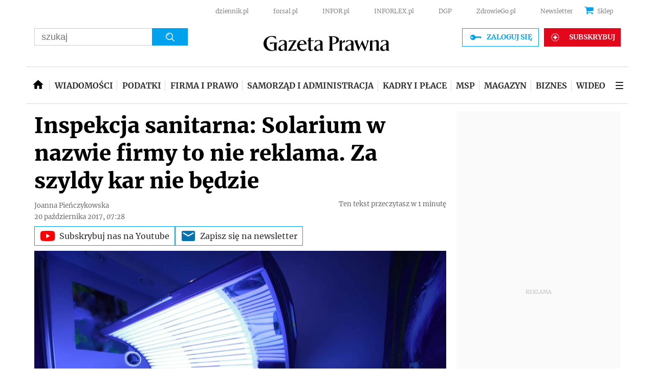

--- FILE ---
content_type: text/html; charset=utf-8
request_url: https://www.google.com/recaptcha/api2/aframe
body_size: 182
content:
<!DOCTYPE HTML><html><head><meta http-equiv="content-type" content="text/html; charset=UTF-8"></head><body><script nonce="VoCsSihFQhwrbSFN4jK7cw">/** Anti-fraud and anti-abuse applications only. See google.com/recaptcha */ try{var clients={'sodar':'https://pagead2.googlesyndication.com/pagead/sodar?'};window.addEventListener("message",function(a){try{if(a.source===window.parent){var b=JSON.parse(a.data);var c=clients[b['id']];if(c){var d=document.createElement('img');d.src=c+b['params']+'&rc='+(localStorage.getItem("rc::a")?sessionStorage.getItem("rc::b"):"");window.document.body.appendChild(d);sessionStorage.setItem("rc::e",parseInt(sessionStorage.getItem("rc::e")||0)+1);localStorage.setItem("rc::h",'1769459170953');}}}catch(b){}});window.parent.postMessage("_grecaptcha_ready", "*");}catch(b){}</script></body></html>

--- FILE ---
content_type: application/javascript
request_url: https://html-load.com/script/biznes.gazetaprawna.pl.js?hash=-1866409204
body_size: 140507
content:
// 
!function(){function a1Y(t,e){const n=a1A();return(a1Y=function(t,e){return n[t-=417]})(t,e)}function a1A(){const t=["findAll","eval(atob('","<predefined-rgb> [<number>|<percentage>|none]{3}","result","not_blocking_ads","document.getElementsByTagName","lastChanged","src","9AvsEGo","Number","url(","POST","_isTcfNeeded","delay","left|right|none|inline-start|inline-end","compareByGeneratedPositionsDeflated","intrinsic|min-intrinsic|-webkit-fill-available|-webkit-fit-content|-webkit-min-content|-webkit-max-content|-moz-available|-moz-fit-content|-moz-min-content|-moz-max-content","MozAppearance","in [<rectangular-color-space>|<polar-color-space> <hue-interpolation-method>?|<custom-color-space>]","getAdUnitPath","[AdBlockDetector] Request adblock detected. ","eventId=","/f.min.js","Brackets","isCmpBlockedFinally: ","decodeId","khz","insertList","normal|allow-discrete","padding-right","path( [<fill-rule> ,]? <string> )","gpt-vuukle","dable","silent|[[x-soft|soft|medium|loud|x-loud]||<decibel>]","poster","normal|<try-size>","none|blink","eatIdent","sourceMap","warn","isVisibleIframe","<single-animation-composition>#","<'border-top-width'>","auto|balance|stable|pretty","content|<'width'>","Forward report url to engineers","sessionStorage","shift","Array","Element not visible v2 | ","MWtvaG12NHJsMDgzNjJhaXA3ZmpzNWN0YnF5Z3p3eG5l","normal|compact","iframe.contentDocument or contentWindow is null","auto|<animateable-feature>#","AnPlusB","&error=","Number of function is expected","removeAttribute","cache_is_blocking_ads"," undefined","distinctiveProps","unsafe|safe","fixed","})()","FontFace","max-width","( <style-condition> )|( <style-feature> )|<general-enclosed>","Expect `","_sourceRoot","Reflect","&height=","normal|break-word|anywhere","limit","height:    600px; position: sticky; top: 20px; display: block; margin-top: 20px; margin-right: 10px;","NFdCXTM+CW89bk12Y0thd19yVlI3emxxbSlGcGA6VGdPJw==","( [<mf-plain>|<mf-boolean>|<mf-range>] )","keyval","scaleY( [<number>|<percentage>] )","webkit","skewY( [<angle>|<zero>] )","fromCodePoint","tri","<'inline-size'>","anchor( <anchor-element>?&&<anchor-side> , <length-percentage>? )","backgroundImage","   ","svi","atrules","iframe message timeout","serif|sans-serif|cursive|fantasy|monospace","none|<shadow>#","[recovery] __tcfapi eventStatus is not useractioncomplete or tcloaded. value: ","positions","eDxbeWtZJTEtc0s5X0MwUmFqIzhPTGxdL0h3aHFGVQkz","domain switched","_array","none|mandatory|proximity","normal|small-caps|all-small-caps|petite-caps|all-petite-caps|unicase|titling-caps","<ident>","onLine","cdn-exchange.toastoven.net","data-src","<'grid-template'>|<'grid-template-rows'> / [auto-flow&&dense?] <'grid-auto-columns'>?|[auto-flow&&dense?] <'grid-auto-rows'>? / <'grid-template-columns'>","MSG_ACK_VISIBLE","nearest|up|down|to-zero","Window_setTimeout","Failed to get encoded-id version: encoded-id is empty","http://api.dable.io/widgets/","eWJmcQ==","knowt.com","Parse error: ","<'row-gap'> <'column-gap'>?","urlGenerate","tunebat.com","configurable","content-box|border-box","Missed `structure` field in `","encodeId","uBO:","sendBeacon","load","hostname","<symbol>+","https://fb.html-load.com","<'max-height'>","<transition-behavior-value>#","ZmthZA==","HTMLElement_dataset","removeChild","normal|small-caps","SYN","break-walk","-webkit-gradient( <-webkit-gradient-type> , <-webkit-gradient-point> [, <-webkit-gradient-point>|, <-webkit-gradient-radius> , <-webkit-gradient-point>] [, <-webkit-gradient-radius>]? [, <-webkit-gradient-color-stop>]* )","text_ad","auto|all|none","cqh","Response","concat","ariaLabel","bottom","VzB8N196fXtyb1lraFhMXiUoJy8+TnRRR2d1WlNBNHZV","Unknown feature ","<'min-width'>","whale","notificationPermissions signal unexpected behaviour","cooktoria.com","baseline|sub|super|text-top|text-bottom|middle|top|bottom|<percentage>|<length>","delete","Match","dpi","MW53c3I3dms4ZmgwbDN1dDkyamlncXg2ejQ1Y3BibXlv","element-attributes","overflow","setPrototypeOf","<number-percentage>{1,4} fill?","use","middle","matchStack","getItem","Element_classList","recover_cmp_region","normal|embed|isolate|bidi-override|isolate-override|plaintext|-moz-isolate|-moz-isolate-override|-moz-plaintext|-webkit-isolate|-webkit-isolate-override|-webkit-plaintext","/analytics?host=","Inventory(","beforeHtml","protocol","<'margin-left'>{1,2}","</pre>","reference","<'flex-grow'>","\n  syntax: ","sdk","types","addModule","is_blocking_acceptable_ads","reserved2","bXRlcWgweXM2MnAxZnhqNTg5cm80YXVuemxpZzNjN3diaw==","scroll-position|contents|<custom-ident>","content-box|padding-box|border-box","aXp4c29tcWgzcDhidmdhNDl3N2Z5MnRsdWM2ZTVuMDFy","browserEngineKind","Range",", elapsed: "," used missed syntax definition ","bTByeWlxdDgzNjJwMWZhdWxqNHpnaA==","<mf-plain>|<mf-boolean>|<mf-range>","FIRST_ORDERED_NODE_TYPE","Unexpected input","Unknown property","normal|text|emoji|unicode","auto|none|visiblePainted|visibleFill|visibleStroke|visible|painted|fill|stroke|all|inherit","lr-tb|rl-tb|tb-rl|lr|rl|tb","position:relative;align-items:center;display:flex;","minutemedia","jump-start|jump-end|jump-none|jump-both|start|end","from-image|<angle>|[<angle>? flip]","MSG_SYN_URG","normal|none|[<content-replacement>|<content-list>] [/ [<string>|<counter>]+]?","visible","BatteryManager","\n   value: ","math-random","/favicon.png?","none|zoom","Url","safari/firefox iframe timeout","previousSibling","collapse|separate"," { visibility:visible; }","Node","<'border-width'>||<'border-style'>||<color>","gpt-adpushup","installedModules",'" as-key="',"sequentum","edge","-moz-calc(","SyntaxError","/getconfig/sodar","url","href","eventName","startLine","isOriginalCmpBlocked","__tcfapi not found within timeout","<combinator>? <complex-real-selector>","external","mimeTypesConsistent","__proto__","[[left|center|right|span-left|span-right|x-start|x-end|span-x-start|span-x-end|x-self-start|x-self-end|span-x-self-start|span-x-self-end|span-all]||[top|center|bottom|span-top|span-bottom|y-start|y-end|span-y-start|span-y-end|y-self-start|y-self-end|span-y-self-start|span-y-self-end|span-all]|[block-start|center|block-end|span-block-start|span-block-end|span-all]||[inline-start|center|inline-end|span-inline-start|span-inline-end|span-all]|[self-block-start|center|self-block-end|span-self-block-start|span-self-block-end|span-all]||[self-inline-start|center|self-inline-end|span-self-inline-start|span-self-inline-end|span-all]|[start|center|end|span-start|span-end|span-all]{1,2}|[self-start|center|self-end|span-self-start|span-self-end|span-all]{1,2}]","<length-percentage>|closest-side|farthest-side","content-visibility","( <declaration> )","device-cmyk( <cmyk-component>{4} [/ [<alpha-value>|none]]? )","as-revalidator","_blank","rule","url-path-equal","Invalid protect url: ","onabort","<line-style>{1,4}","NodeList","<supports-condition>","as_logs","function","iframe negotiate: onLoad, elapsed: ","scheduler unhandled exception - ","[<geometry-box>|no-clip]#","consents","rotateX( [<angle>|<zero>] )","normal|[<number> <integer>?]","loc","RVlmP1JOMmF9V2JVNWVIX3xTdEpv","iframe error event","slice|clone"," failed: ","visible|hidden|clip|scroll|auto","atob","<position>#","element","[recoverTcfCMP] ","object","JSON","MatchOnce","AttributeSelector","Terminate - non-adblock","false","setSource","boundingClientRect","normal|[stylistic( <feature-value-name> )||historical-forms||styleset( <feature-value-name># )||character-variant( <feature-value-name># )||swash( <feature-value-name> )||ornaments( <feature-value-name> )||annotation( <feature-value-name> )]","rotate( [<angle>|<zero>] )","textAd","no purpose 1 consent","width not removed","c3hwMlc5IC0zT25TJjdIPXJWNEQ7VFthdyFdTUFJL31MbA==","admiral","raider.io","none|non-scaling-stroke|non-scaling-size|non-rotation|fixed-position","[csstree-match] BREAK after 15000 iterations","c204ZmtocndhOTR5MGV1cGoybnEx","apply","gptDisabledByMissingTcf","grayscale( <number-percentage> )","image-src: display-none","api.reurl.co.kr","VHg8V3xYdmN1YkN6LWVrVS8gb2lNCSY6JUlnPjJoe3Nb","aria-label","<percentage>","[visible|hidden|clip|scroll|auto]{1,2}|<-non-standard-overflow>","lvmax","is_acceptable_ads_blocked","ABCDEFGHIJKLMNOPQRSTUVWXYZabcdefghijklmnopqrstuvwxyz","child-0","semicolon-token","window.as_location","gecko","thatgossip.com","Scope","https://static.criteo.net/js/ld/publishertag.prebid.js","cqw","unit","normal|reverse|alternate|alternate-reverse"," requestBids.before hook: ","normal|strong|moderate|none|reduced","blocked_filters","caption|icon|menu|message-box|small-caption|status-bar","_skipValidation","horizontal-tb|vertical-rl|vertical-lr|sideways-rl|sideways-lr|<svg-writing-mode>","scope","document.getElementById","numeric-only|allow-keywords","<length>|<percentage>","normal|[<string> <number>]#","webkitPersistentStorage",'","width":160,"height":600,"position":{"selector":"div#contents","position-rule":"child-0","insert-rule":[]},"original-ads":[{"selector":"div#contents > span#ads"}],"attributes":[]}]}',"lines","resolve","repeat","mezzomedia","windowExternal","@top-left-corner|@top-left|@top-center|@top-right|@top-right-corner|@bottom-left-corner|@bottom-left|@bottom-center|@bottom-right|@bottom-right-corner|@left-top|@left-middle|@left-bottom|@right-top|@right-middle|@right-bottom","explicit","CSSStyleDeclaration","fminer","<number>","ACK","parseFloat","as_backgroundColor","geniee-prebid","freemcserver.net","is_original_cmp_blocked","Window_setInterval","<percentage>?&&<image>","callPhantom","setTargeting","Terminate - not registered in db","width|height|block|inline|self-block|self-inline","generate","[AdBlockDetector] page unloaded while checking acceptable ads target ","none|[crop||cross]","//# sourceURL=rtb_adm.js","<'column-rule-width'>||<'column-rule-style'>||<'column-rule-color'>","none|chained","frameElement","[AdBlockDetector] Snippet adblock detected",'Identifier "',"em1wYw==","pluginsLength","[<linear-color-stop> [, <linear-color-hint>]?]# , <linear-color-stop>","unhandled exception - ","text","cssWideKeywordsSyntax",'<\/script><script src="',"canPlayType","contentAreaSelectors","__lastWatirPrompt","<type-selector>|<subclass-selector>","aWQ=","Element_removeAttribute","aditude","/cdn/adx/open/integration.html","[[auto|<length-percentage>]{1,2}]#","[<line-names>|<name-repeat>]+","XXX","startColumn","<length> <length>?","IFrame","navigator.webdriver is undefined","null","__isPrebidOnly event listener removed","getAttributeNames","abs","root","eatDelim","Terminate - empty profile","cookie","self","VW4gcHJvYmzDqG1lIGVzdCBzdXJ2ZW51IGxvcnMgZHUgY2hhcmdlbWVudCBkZSBsYSBwYWdlLiBWZXVpbGxleiBjbGlxdWVyIHN1ciBPSyBwb3VyIGVuIHNhdm9pciBwbHVzLg==","parentNode","repeat( [<integer [1,∞]>] , [<line-names>? <fixed-size>]+ <line-names>? )","auto|<length-percentage>","none|path( <string> )","[left|right]||[top|bottom]","as_domain","filename","performance_gpt_ad_rendered","opts","attributeFilter","yahoo-mail-v1","svmin","aXJycg==","1.9.1","<any-value>","<length-percentage>{1,4} [/ <length-percentage>{1,4}]?","width-less-than","String or url() is expected","<mf-name>","setSourceContent","EventTarget_addEventListener","hwb( [<hue>|none] [<percentage>|none] [<percentage>|none] [/ [<alpha-value>|none]]? )","code","https://fb.css-load.com","aTtVaidbPHciRFQwbFpMZ1M4ZiNoeHNNVn10eTpFLSlg","ms, heartbeat timeout to ","adapi.inlcorp.com","NestingSelector","<number>|<percentage>|none","tokenCount","eventSampleRatio","<single-animation-timeline>#","document.classList.contains","browserLanguage","updateAdInterestGroups","as_key","transparent|aliceblue|antiquewhite|aqua|aquamarine|azure|beige|bisque|black|blanchedalmond|blue|blueviolet|brown|burlywood|cadetblue|chartreuse|chocolate|coral|cornflowerblue|cornsilk|crimson|cyan|darkblue|darkcyan|darkgoldenrod|darkgray|darkgreen|darkgrey|darkkhaki|darkmagenta|darkolivegreen|darkorange|darkorchid|darkred|darksalmon|darkseagreen|darkslateblue|darkslategray|darkslategrey|darkturquoise|darkviolet|deeppink|deepskyblue|dimgray|dimgrey|dodgerblue|firebrick|floralwhite|forestgreen|fuchsia|gainsboro|ghostwhite|gold|goldenrod|gray|green|greenyellow|grey|honeydew|hotpink|indianred|indigo|ivory|khaki|lavender|lavenderblush|lawngreen|lemonchiffon|lightblue|lightcoral|lightcyan|lightgoldenrodyellow|lightgray|lightgreen|lightgrey|lightpink|lightsalmon|lightseagreen|lightskyblue|lightslategray|lightslategrey|lightsteelblue|lightyellow|lime|limegreen|linen|magenta|maroon|mediumaquamarine|mediumblue|mediumorchid|mediumpurple|mediumseagreen|mediumslateblue|mediumspringgreen|mediumturquoise|mediumvioletred|midnightblue|mintcream|mistyrose|moccasin|navajowhite|navy|oldlace|olive|olivedrab|orange|orangered|orchid|palegoldenrod|palegreen|paleturquoise|palevioletred|papayawhip|peachpuff|peru|pink|plum|powderblue|purple|rebeccapurple|red|rosybrown|royalblue|saddlebrown|salmon|sandybrown|seagreen|seashell|sienna|silver|skyblue|slateblue|slategray|slategrey|snow|springgreen|steelblue|tan|teal|thistle|tomato|turquoise|violet|wheat|white|whitesmoke|yellow|yellowgreen","<relative-real-selector>#","innerWidth"," is blocked","<percentage>|<length>|<number>","start|end|center|justify|distribute","consumeUntilBalanceEnd","matchMedia","<frequency>&&absolute|[[x-low|low|medium|high|x-high]||[<frequency>|<semitones>|<percentage>]]","debug","Timeout.","computed","CSSStyleSheet","class","dump","Negotiate v4 ","<'opacity'>","<number-one-or-greater>","requestNonPersonalizedAds","hoyme.jp","margin-bottom","normal|<baseline-position>|<content-distribution>|<overflow-position>? <content-position>","document.createElement","cWJ1dw==","not",'<h3 style="margin:0;padding:0;font-size:12px;line-height: 1.2em;color:black;">',"sping","<compound-selector>#","hsl|hwb|lch|oklch","[<filter-function>|<url>]+","--\x3e","[<compound-selector>? <pseudo-compound-selector>*]!","<an-plus-b>|even|odd","<font-weight-absolute>{1,2}","node","TypeSelector","decodeURI","<custom-ident> : <integer>+ ;","toPrimitive","toSetString","onLoad","<rectangular-color-space>|<polar-color-space>|<custom-color-space>","cyclic|numeric|alphabetic|symbolic|additive|[fixed <integer>?]|[extends <counter-style-name>]","open-quote|close-quote|no-open-quote|no-close-quote","gpt-adapex","AccentColor|AccentColorText|ActiveText|ButtonBorder|ButtonFace|ButtonText|Canvas|CanvasText|Field|FieldText|GrayText|Highlight|HighlightText|LinkText|Mark|MarkText|SelectedItem|SelectedItemText|VisitedText","dictionnaire.lerobert.com","<'inset-inline'>","sdkVersion","element-not-selector","filterNthElements","getSizes","replaceChild","ignore|stretch-to-fit","none|[<'flex-grow'> <'flex-shrink'>?||<'flex-basis'>]","ZGdnbg==","First-party image load success","/ivt/detect","repeating-radial-gradient( [<ending-shape>||<size>]? [at <position>]? , <color-stop-list> )","navigator.appVersion is undefined","endpoint","always|[anchors-valid||anchors-visible||no-overflow]","_phantom","<url> <decibel>?|none","fetch","auto|normal|stretch|<baseline-position>|<overflow-position>? <self-position>","blockIVT","marginwidth","fromSourceMap","upload","_file","Too many inventory failures - ","SyntaxReferenceError","oklab( [<percentage>|<number>|none] [<percentage>|<number>|none] [<percentage>|<number>|none] [/ [<alpha-value>|none]]? )","lexer","querySelector","normal|<content-distribution>|<overflow-position>? [<content-position>|left|right]","d3IyNzV5b2dzajRrdjAzaXpjbngxdWFxYjhwZmxtNnRo","Maximum iteration number exceeded (please fill an issue on https://github.com/csstree/csstree/issues)","findAllFragments","responseURL","economy|exact","padding-top","ZT9gM0FVPDJaWzsJaUpFRlYnfFBhOFQ1ai0udiA6cSNIKQ==","runImpl","pending","combinator","nextUntil","matchType","tcloaded","border-box|content-box|margin-box|padding-box","Terminate - not apply","https://example.com/",", y: ","ensureInit","cmVzZXJ2ZWQxSW5wdXQ=","<simple-selector>#","documentElement","<percentage>|<length>","cnlwYQ==","_top","Multiplier","Document_querySelector","isSafari","<hex-color>|<absolute-color-function>|<named-color>|transparent","dvh","fXFCPHpgUFpbWUg6MHNqdmFPcA==","iframe","setPAAPIConfigForGPT","normal|[<numeric-figure-values>||<numeric-spacing-values>||<numeric-fraction-values>||ordinal||slashed-zero]","auto|start|end|left|right|center|justify","append","nullable","auto|<integer>{1,3}","$1   ","__tcfapiLocator","addMapping","after","ldoceonline.com","scaleX( [<number>|<percentage>] )","nightmare","Node_insertBefore","normal|none|[<common-lig-values>||<discretionary-lig-values>||<historical-lig-values>||<contextual-alt-values>||stylistic( <feature-value-name> )||historical-forms||styleset( <feature-value-name># )||character-variant( <feature-value-name># )||swash( <feature-value-name> )||ornaments( <feature-value-name> )||annotation( <feature-value-name> )||[small-caps|all-small-caps|petite-caps|all-petite-caps|unicase|titling-caps]||<numeric-figure-values>||<numeric-spacing-values>||<numeric-fraction-values>||ordinal||slashed-zero||<east-asian-variant-values>||<east-asian-width-values>||ruby]","copyScriptElement","Unknown type","[recovery] __tcfapi removeEventListener","test/v1ew/failed","coachjs","followColorScheme","selectors","getLastListNode","key","orientation","test/view/passed",", width: ","/favicon.ico?","unprotect","/negotiate/v3/xhr?passcode=","eX1YV11PJkdsL0N0KXNZQjgtYkY0UgpEJ3BTRTBcdS5aUA==","<angle>|<percentage>","country","documentFocus","Hash","logs-partners.coupang.com","clearInterval","negotiate_fail","not <supports-in-parens>|<supports-in-parens> [and <supports-in-parens>]*|<supports-in-parens> [or <supports-in-parens>]*","env( <custom-ident> , <declaration-value>? )","dXl5aw==","iframe msg err: ","JlhEX1FPaE1ybHRwUjFjNHpHClk=","MatchOnceBuffer","onreadystatechange","Negotiate async ads retry(","Negotiate async ads failed: ","*[id]","initInventoryFrame","serif|sans-serif|system-ui|cursive|fantasy|math|monospace","<shape-box>|fill-box|stroke-box|view-box","none|<length-percentage> [<length-percentage> <length>?]?","/cou/iframe","atrule","<single-animation-iteration-count>#","evaluate","( <supports-condition> )|<supports-feature>|<general-enclosed>","<keyframes-name>","Negotiate v4 retry(","loader","Promise","!(function(){","def","Url or Function is expected","https://qa.ad-shield.io","[<function-token> <any-value>? )]|[( <any-value>? )]","decorate","image","Neither `enter` nor `leave` walker handler is set or both aren't a function","Ratio","data-skip-protect-name","worldhistory.org","callback","space-all|normal|space-first|trim-start|trim-both|trim-all|auto","Blocked prebid request error for ","Yml4cXJod245emptNTRvMTJmZTBz","exp( <calc-sum> )",".start","width-greater-than","detect","readSequence","\x3c!--","gpt-rubicon","add","intersectionRatio","profile","/widgets.html","media",'SourceMapGenerator.prototype.applySourceMap requires either an explicit source file, or the source map\'s "file" property. Both were omitted.',"none|[fill|fill-opacity|stroke|stroke-opacity]#","[recoverTcfCMP] __tcfloaded_cache set","decorator","rhino","matchAtruleDescriptor","consumeUntilLeftCurlyBracket","Negotiate v4 completed in ","closed","isChannelConnected","nowrap|wrap|wrap-reverse","<url>","success","instance","( <container-condition> )|( <size-feature> )|style( <style-query> )|<general-enclosed>","<hex-color>|<color-function>|<named-color>|<color-mix()>|transparent","__uspapiLocator","<integer>&&<symbol>","appendScriptElementAsync","[<line-names>? [<fixed-size>|<fixed-repeat>]]* <line-names>? <auto-repeat> [<line-names>? [<fixed-size>|<fixed-repeat>]]* <line-names>?","configIndex","<page-margin-box-type> '{' <declaration-list> '}'","1002634mMqKaD","window.top.apstag.runtime.callCqWrapper","bWpiMGZldTZseng3a3FoZ29wNGF0ODMxYzkyeXdpcjVu","setTargetingForGPTAsync","updateCursors","flex-direction","ms. Setting timeout to ","Scheduler Terminated with unexpected non-error instance: ","isVisibleDocument","defineProperties","auto|none|<dashed-ident>|<scroll()>|<view()>","https://report.ad-shield.cc/","[<url>|url-prefix( <string> )|domain( <string> )|media-document( <string> )|regexp( <string> )]#","cGhtMjF2OWN3NGI3M3lnbG5meG90YXpzdWo4cXJrNjUwaQ==","onerror","applySourceMap","grippers|none","MatchGraph","url( <string> <url-modifier>* )|<url-token>","source","':' <ident-token>|':' <function-token> <any-value> ')'","<feature-value-block>+","INTERSTITIAL","scrollWidth","[<integer [0,∞]> <absolute-color-base>]#","` for `visit` option (should be: ","window.process is","svh","adshield-native","[object Intl]","eXB3engydXNtOG9nNXE3NHRhbmxiNnJpM3ZjZWhqOWtmMQ==","visualViewport","ODk1dDdxMWMydmVtZnVrc2w2MGh5empud28zNGJ4cGdp","shouldStorageWaitForTcf","Generic","perspective( [<length [0,∞]>|none] )","enliple","data-non-sharding","auto|loose|normal|strict|anywhere","<font-stretch-absolute>{1,2}","classList","window.parent.parent.confiant.services().onASTAdLoad","anonymous","pubkey","walk","low","num",", scrollY: ","consumeUntilExclamationMarkOrSemicolon",'<meta name="color-scheme" content="',"none|all|<dashed-ident>#","now","snigel","appendData"," is not a constructor or null","StyleSheet","Hex or identifier is expected","c3ZtbQ==","row|row-reverse|column|column-reverse","remove","[recoverTcfCMP] inserting ","none|<custom-ident>+","gpt-publisher","headless_chrome","toJSON","banner-ad","write","[<page-selector>#]?","Inventory.reinsert","userAgent","walkContext","ACK_INVISIBLE","nightmarejs","ping","IVT detection failed","as_selected","NzRoZnZidGNqMmVyb2EwdWw1Nnl3M2lucXhrZ3A5bTF6cw==","<length-percentage>&&hanging?&&each-line?","<'text-wrap-mode'>||<'text-wrap-style'>","Percent sign is expected"," not an object","navigator.productSub is undefined","onclick","substrToCursor","none|left|right|both|inline-start|inline-end","isNameCharCode","findWsEnd","<mf-name> ['<'|'>']? '='? <mf-value>|<mf-value> ['<'|'>']? '='? <mf-name>|<mf-value> '<' '='? <mf-name> '<' '='? <mf-value>|<mf-value> '>' '='? <mf-name> '>' '='? <mf-value>","-moz-ButtonDefault|-moz-ButtonHoverFace|-moz-ButtonHoverText|-moz-CellHighlight|-moz-CellHighlightText|-moz-Combobox|-moz-ComboboxText|-moz-Dialog|-moz-DialogText|-moz-dragtargetzone|-moz-EvenTreeRow|-moz-Field|-moz-FieldText|-moz-html-CellHighlight|-moz-html-CellHighlightText|-moz-mac-accentdarkestshadow|-moz-mac-accentdarkshadow|-moz-mac-accentface|-moz-mac-accentlightesthighlight|-moz-mac-accentlightshadow|-moz-mac-accentregularhighlight|-moz-mac-accentregularshadow|-moz-mac-chrome-active|-moz-mac-chrome-inactive|-moz-mac-focusring|-moz-mac-menuselect|-moz-mac-menushadow|-moz-mac-menutextselect|-moz-MenuHover|-moz-MenuHoverText|-moz-MenuBarText|-moz-MenuBarHoverText|-moz-nativehyperlinktext|-moz-OddTreeRow|-moz-win-communicationstext|-moz-win-mediatext|-moz-activehyperlinktext|-moz-default-background-color|-moz-default-color|-moz-hyperlinktext|-moz-visitedhyperlinktext|-webkit-activelink|-webkit-focus-ring-color|-webkit-link|-webkit-text","Mozilla/5.0 (Windows NT 10.0; Win64; x64) AppleWebKit/537.36 (KHTML, like Gecko) Chrome/139.0.0.0 Safari/537.36","none|capitalize|uppercase|lowercase|full-width|full-size-kana","picrew.me","ellipse( [<shape-radius>{2}]? [at <position>]? )","[AdBlockDetector] Cosmetic adblock detected","navigator.plugins is undefined","right","read-only|read-write|read-write-plaintext-only","floor","toLog","N3k6eDIxOF1VI05DfW5XYU1Te0w=","skipValidation","slice","first","reserved1Output",". Please enable 3rd-party image loading.","Comma","deep","Attribute selector (=, ~=, ^=, $=, *=, |=) is expected","/adsid/integrator.js","mimeTypes","leave","isVisibleNode",".source","indiatimes.com","XncgVl8xcWs2OmooImc+aSVlfEwyY0k=","text/css","evalLength","_sorted","versions","iterateNext","absolute","encodeUrl","index","width","isVisibleElement","<bg-clip>#","Unknown field `","http://","referrer","auto|[over|under]&&[right|left]?","gpt-nextmillenium","[auto|<length-percentage>]{1,2}","none|[<shape-box>||<basic-shape>]|<image>","line","__isPrebidOnly","Terminate - IVT blocked","alphaStr","Expect a number","cover|contain|entry|exit|entry-crossing|exit-crossing","<supports-decl>|<supports-selector-fn>","port1","<counter-style-name>","width-equal-or-less-than","inside|outside|top|left|right|bottom|start|end|self-start|self-end|<percentage>|center","declarationList","default|menu|tooltip|sheet|none","isTcStringResolved","<counter()>|<counters()>","PerformanceResourceTiming","pageview","navigator.connection is undefined","<script>window.parent.postMessage('","hsl( <hue> <percentage> <percentage> [/ <alpha-value>]? )|hsl( <hue> , <percentage> , <percentage> , <alpha-value>? )","consumeUntilSemicolonIncluded","intervalId","`, expected `","CDC","coupang-dynamic","border","releaseCursor","prod","cmpStr","<'max-inline-size'>","xyz|xyz-d50|xyz-d65","Profile","log_version","<number>|left|center|right|leftwards|rightwards","<'-ms-content-zoom-snap-type'>||<'-ms-content-zoom-snap-points'>","vendor","ab43d8d5","parseContext","isInAdIframe","ABCDEFGHIJKLMNOPQRSTUVWXYZabcdefghijklmnopqrstuvwxyz0123456789+/","none|<image>|<mask-source>","__lastWatirAlert","male|female|neutral","errorTrace","shouldPageviewOnUrlChange","<complex-selector-list>","border-box|padding-box|content-box","Element_getAttribute","'[' <wq-name> ']'|'[' <wq-name> <attr-matcher> [<string-token>|<ident-token>] <attr-modifier>? ']'","Unexpected syntax '","lvb","catch","` in `","_WEBDRIVER_ELEM_CACHE","crios","text-ads","/negotiate/script-set-value?passcode=","frameStatus:failed","can't access user-agent","1680196bGUFgS","auto|bar|block|underscore","Bad syntax reference: ","<counter-style-name>|symbols( )","KAlFSENfO3MvLldnTmZWbCB6OU1ZaFF9VGo6SkZVUykj","insertRule","nextNonWsCode","cos( <calc-sum> )","VENDOR","height:    250px; position: sticky; top: 20px; display: block; margin-top: 20px; margin-right: 10px;","runAdAuction","originalUrl","alpha|luminance|match-source","Enum","symbol","(function(){","normal|multiply|screen|overlay|darken|lighten|color-dodge|color-burn|hard-light|soft-light|difference|exclusion|hue|saturation|color|luminosity","ME5tfXViQzlMNmt7Nygibng+cz1Lb11JQncveVNnZiVX","scale( [<number>|<percentage>]#{1,2} )","leftComparison","end","padding|border","systemLanguage","parseCustomProperty","__phantomas","Unknown node type: ","replace|add|accumulate","ignore|normal|select-after|select-before|select-menu|select-same|select-all|none","<'flex-basis'>","<'margin-bottom'>","Firefox/","timesofindia.indiatimes.com","reason","originalColumn","hashchange","minmax( [<length-percentage>|min-content|max-content|auto] , [<length-percentage>|<flex>|min-content|max-content|auto] )","isElementVisibilityHidden","bTg5NjFxd3pnaHUyN3hlb2FwbjNrNWlsdnJmamM0c3l0MA==",'":", ',"ops","[pack|next]||[definite-first|ordered]","opacity( [<number-percentage>] )","/prebid.js","tokenize","3rd-party xhr abort","<number [0,∞]> [/ <number [0,∞]>]?","[<length-percentage>|left|center|right] [<length-percentage>|top|center|bottom]?","createSingleNodeList","<'margin-left'>","rel","inmobi","Nth","Headers","clean","<single-animation-fill-mode>#","boolean-expr","content-box|border-box|fill-box|stroke-box|view-box","sticky","[historical-ligatures|no-historical-ligatures]","error","fonts.googleapis.com","Failed to load website due to adblock: ","<length-percentage>|min-content|max-content|auto","<single-animation-play-state>#","flatMap","allowRunInIframe","frames","forceBraces","issue","gpt-firstimpression","reinsert","<html><head><script>","Function.prototype.bind is undefined","isEmpty","<image>|<color>","region","video","[contextual|no-contextual]","gpt-nextmillennium","isVisibleContent","WhiteSpace","_selenium","Py0wOHRQKEpIMUVHeyVbaiZzIiBENWs=","prototype","../","<wq-name>|<ns-prefix>? '*'","nodeType","rem","document.hidden","<unknown>","auth","repeating-linear-gradient( [<angle>|to <side-or-corner>]? , <color-stop-list> )","pluginsArray","keepOriginalAcceptableAds","originalAds","repeat( [<integer [1,∞]>|auto-fill] , <line-names>+ )","ray( <angle>&&<ray-size>?&&contain?&&[at <position>]? )","string|color|url|integer|number|length|angle|time|frequency|cap|ch|em|ex|ic|lh|rlh|rem|vb|vi|vw|vh|vmin|vmax|mm|Q|cm|in|pt|pc|px|deg|grad|rad|turn|ms|s|Hz|kHz|%","as_version","invert(","BotdError","_last","', '*')<\/script>","attributionSrc","hookWindowProperty Error: ","opacity:","every","removeItem","auto|from-font|<length>|<percentage>","Identifier, string or comma is expected","element-visible-selector","invert( <number-percentage> )","https://qa.html-load.com","closest-side|closest-corner|farthest-side|farthest-corner|contain|cover","auto|always|avoid|left|right|recto|verso","checkPropertyName","xhr.onreadystatechange not set","start|end|center|stretch","skipWs","as_inmobi_cmp_host","[[<family-name>|<generic-voice>] ,]* [<family-name>|<generic-voice>]|preserve",'"<", ">", "=" or ")"',"[<image>|<string>] [<resolution>||type( <string> )]","Token","/negotiate/v4/fetch?passcode=","[jis78|jis83|jis90|jis04|simplified|traditional]","blocking_ads","command","[discretionary-ligatures|no-discretionary-ligatures]","<'-ms-content-zoom-limit-min'> <'-ms-content-zoom-limit-max'>","createContextualFragment","decodeURIComponent","onParseError","<media-not>|<media-and>|<media-or>|<media-in-parens>","OWptYW53eXF4MHM1NHp1dG82aA==","<body","calc( <calc-sum> )","device-cmyk( <number>#{4} )","trys","active","top|bottom|block-start|block-end|inline-start|inline-end","Matching for a tree with var() is not supported","<'left'>",'"><\/script>',"prevUntil","gpt-andbeyond","components","<'animation-duration'>||<easing-function>||<'animation-delay'>||<single-animation-iteration-count>||<single-animation-direction>||<single-animation-fill-mode>||<single-animation-play-state>||[none|<keyframes-name>]||<single-animation-timeline>","6d29821e","ratio","<generic>","auto|bullets|numbers|words|spell-out|<counter-style-name>","optimize-contrast|-moz-crisp-edges|-o-crisp-edges|-webkit-optimize-contrast","none|all|[digits <integer>?]","requestAnimationFrame","getCategoryExclusions","a24xZWhvNmZqYnI0MHB4YzlpMnE=","[lining-nums|oldstyle-nums]","[<angular-color-stop> [, <angular-color-hint>]?]# , <angular-color-stop>","wdioElectron","auto|none","auto|text|none|contain|all","forEach"," | value: ","__fxdriver_unwrapped","Element.remove","searchfield|textarea|push-button|slider-horizontal|checkbox|radio|square-button|menulist|listbox|meter|progress-bar|button","KHIlOTZqVks3e2tQCWdEaE9jRnMnMTtNIkl1UVoveXFB","push","edgios","scrollHeight","MSG_ACK","root|nearest|self","auto|optimizeSpeed|crispEdges|geometricPrecision","gpt-anymind","auto|optimizeSpeed|optimizeLegibility|geometricPrecision","replaceAll","gpt-adingo","https://pagead2.googlesyndication.com/pagead/js/adsbygoogle.js","none|proximity|mandatory","true|false","WebGLRenderingContext is null","tokenBefore","SECSSOBrowserChrome","webDriver","window.top.document.domain;","SyntaxMatchError","\n--","marker-end","auto||<ratio>","Window_requestIdleCallback","<html><head></head><body></body></html>","checkAtrulePrelude","disallowEmpty","aXRoYw==","[proportional-nums|tabular-nums]","[left|center|right|<length-percentage>] [top|center|bottom|<length-percentage>]","custom","players","alert","HTMLMediaElement","img_dggnaogcyx5g7dge2a9x2g7yda9d","Unexpected err while detecting cosmetic filter: ","<'border-style'>","TopLevelCss","bzlxemF4dHA0MDZ3a2U3aWIyZzM4Znltdmo1bGNoMW5y","searchParams","Atrule","<'-ms-scroll-limit-x-min'> <'-ms-scroll-limit-y-min'> <'-ms-scroll-limit-x-max'> <'-ms-scroll-limit-y-max'>","appendList","RTCEncodedAudioFrame","CDO","prepend","(-token","HTMLImageElement","getVersion","delim-token","w = window.parent;","contains","json","https://content-loader.com","as_debug","shouldNegotiateAds","body","ident-token","[<type-selector>? <subclass-selector>*]!","focus/","slimerjs","-webkit-calc(","mod( <calc-sum> , <calc-sum> )","dvb","Timed out waiting for consent readiness","getPropertyValue","plainchicken.com","auto|use-script|no-change|reset-size|ideographic|alphabetic|hanging|mathematical|central|middle|text-after-edge|text-before-edge","bkVlSkthLjpQe0E7eDBVTCI0J1hGbXx9d2Z2elEjN1pTKA==","dVY2fSlRJz9Ee1NlQU1YNDtFZg==","INVENTORY_FRAME","Class extends value ","auto|<color>{2}","<declaration>? [; <page-body>]?|<page-margin-box> <page-body>",'":[{"id":"',"dogdrip.net","cachedAt","pageview_id","auto|wrap|nowrap","innerHeight","start|end|left|right|center|justify|match-parent","original.line and original.column are not numbers -- you probably meant to omit the original mapping entirely and only map the generated position. If so, pass null for the original mapping instead of an object with empty or null values.","output","this.href='https://paid.outbrain.com/network/redir","<color-base>|currentColor|<system-color>|<device-cmyk()>|<light-dark()>|<-non-standard-color>","terms","Analytics.event(","NGJvdjI4c3lxN3hhY2VnNjVmbTA5cnQzbGlobmt1empwMQ==","SYN_URG","send","__uspapi","x-frame-width","gpt-enliple","start|middle|end","Invalid base64 digit: ","<shape>|auto","normal|italic|oblique <angle>?","article","bzVoa203OHVwMnl4d3Z6c2owYXQxYmdscjZlaTQzbmNx","parent","dWwyb3cwMWo5enE1OG1mazRjdjM3YWJzeWlndGVoNnhu","$cdc_asdjflasutopfhvcZLmcfl_","getWindowId","skip","document - find element","<'border-bottom-right-radius'>"," | ","replaceSync","dvmax","dotted|solid|space|<string>","hasOwnProperty","window.PluginArray is undefined","horizontal|vertical|inline-axis|block-axis|inherit","autoRecovery","'progid:' [<ident-token> '.']* [<ident-token>|<function-token> <any-value>? )]","rest","gpt-adsinteractive","Date.now is not a number","https://c.amazon-adsystem.com/aax2/apstag.js","setInterval","side_ad","element-selector","[none|<dashed-ident>]#","<'flex-direction'>||<'flex-wrap'>","<compositing-operator>#","position","from|to|<percentage>|<timeline-range-name> <percentage>","nodes","<color>+|none","auto|none|preserve-parent-color","open","` structure definition","as-empty-bidder","setHTMLUnsafe","googletag","InE0CkozZmtaaGombHRgd0g1MFQ9J2d8KEVQW0ItUVlE","[<length>|<percentage>|auto]{1,4}","ACK_VISIBLE","_sources","Object","file","onError","string-api","isAdBlockerDetected","relevantmagazine.com"," cmp inserted","none|both|horizontal|vertical|block|inline","GeneralEnclosed","fromEntries","<id-selector>|<class-selector>|<attribute-selector>|<pseudo-class-selector>","<time>|none|x-weak|weak|medium|strong|x-strong","about:","DisallowEmpty","declaration","encodeURI","auto|none|enabled|disabled","midhudsonnews.com","auto|start|end|center|baseline|stretch","-moz-radial-gradient( <-legacy-radial-gradient-arguments> )|-webkit-radial-gradient( <-legacy-radial-gradient-arguments> )|-o-radial-gradient( <-legacy-radial-gradient-arguments> )","padding-left","ltr|rtl","Anchor element doesn't have parent","getStorageUpdates","replaceScriptElementAsync","consumeUntilLeftCurlyBracketOrSemicolon","[native code]","gpt-ima","_mappings","checkAtruleName","X2w8IFZ6cURGOjJnNjF3e2ltKCI3TEFaYS9eaiVcJ0s/","Terminate - memory limit threshold","toUpperCase","is_blocking_ads","abTest","cmVzZXJ2ZWQx","[<string>|<url>] [layer|layer( <layer-name> )]? [supports( [<supports-condition>|<declaration>] )]? <media-query-list>?","start prebid request bidsBackHandler for ","add|subtract|intersect|exclude","exports","cqmax","skipped","urlFilter","inventoryId","<font-weight-absolute>|bolder|lighter","Heartbeat timeout.","<pseudo-element-selector> <pseudo-class-selector>*","Rzc1MmVgTFh4J1ptfTk8CXs/Rg==","startsWith","TkduRThhX3kuRmpZTz00dzNdcDc=","rgb( <percentage>{3} [/ <alpha-value>]? )|rgb( <number>{3} [/ <alpha-value>]? )|rgb( <percentage>#{3} , <alpha-value>? )|rgb( <number>#{3} , <alpha-value>? )","descriptors","auto|<time>","Identifier is expected but function found","Zm1qeA==","logicieleducatif.fr","element-tagName","<attachment>#","type","script:",", fetch: ","10390050KqlbiZ","targeting","timeout","(prefers-color-scheme: light)","<'margin-right'>","auto|none|[[pan-x|pan-left|pan-right]||[pan-y|pan-up|pan-down]||pinch-zoom]|manipulation","eval","reduce","Profile is null or undefined","Negotiate async ads v4 failed: ","getOwnPropertyDescriptor",".pages.dev","<time>|<percentage>","Combinator","check","<grid-line> [/ <grid-line>]?","papi","shouldReinsertByUrl","matchRef","bot","dataset","notifications","sdk_version","RegExp","googletag cmd unshift failed : ","AtrulePrelude","isUnregistered","passcode","columns","<'container-name'> [/ <'container-type'>]?","https://ad-delivery.net/px.gif?ch=2","Unsupported version: ","stopImmediatePropagation","rad","<combinator>? <complex-selector>","recovery_loaded_time","asin( <calc-sum> )","fill","Script","offsetAndType","ghi","enums","<string>|<custom-ident>+","meta","generatedColumn","\n  --------","getLocationRange","Element_id","overlay|-moz-scrollbars-none|-moz-scrollbars-horizontal|-moz-scrollbars-vertical|-moz-hidden-unscrollable","read-only|read-write|write-only","height",' <html>\n      <head>\n        <style></style>\n        <style></style>\n        <style></style>\n        <style></style>\n        <style></style>\n        <style></style>\n        <meta name="as-event-handler-added" />\n      </head>\n      <body marginwidth="0" marginheight="0">\n        <a target="_blank" rel="noopener noreferrer" href>\n          <div id="container" class="vertical mid wide">\n            <div class="img_container">\n              <img src />\n            </div>\n            <div class="text_container">\n              <div class="title"></div>\n              <div class="description"></div>\n              <div class="sponsoredBy"></div>\n            </div>\n          </div>\n        </a>\n      </body>\n    </html>',"Failed to load 3rd-party image: ","s.amazon-adsystem.com","<feature-value-declaration>","<length>{1,2}|auto|[<page-size>||[portrait|landscape]]","letemsvetemapplem.eu","<'border-image-source'>||<'border-image-slice'> [/ <'border-image-width'>|/ <'border-image-width'>? / <'border-image-outset'>]?||<'border-image-repeat'>","translateY( <length-percentage> )","VHNwektcVnZMMzkpOlBSYTh4Oy51ZyhgdD93XTZDT2ZGMQ==","link","HTMLIFrameElement_src","Node_baseURI","que","relative","structure","<ident-token> : <declaration-value>? ['!' important]?","charCodeAt","run","sort","return this","[<'scroll-timeline-name'>||<'scroll-timeline-axis'>]#","abc","a2AoNTl3aikie2c+c1xvNlRpQXgKTFA/cWFwdDBdLUl5ZQ==","normal|ultra-condensed|extra-condensed|condensed|semi-condensed|semi-expanded|expanded|extra-expanded|ultra-expanded|<percentage>","length","randomUUID","window.top._df.t","none|<position>#","Bad value `","https://c.html-load.com","normal|spell-out||digits||[literal-punctuation|no-punctuation]","MSG_SYN","ev-times.com","div#contents > span#ads","script_version","frameborder","isLoaded","protect","isNaN","botd","cross-fade( <cf-mixing-image> , <cf-final-image>? )","auto|<anchor-name>","Combinator is expected","botd timeout","sourceMapURL could not be parsed","throw new Error();","marker-start","traffective","auto|none|scrollbar|-ms-autohiding-scrollbar","cmpStatus","max","start|center|space-between|space-around","[<family-name>|<generic-family>]#","ZnU2cXI4cGlrd2NueDFhc3RtNDc5YnZnMmV6bG8wM2h5","get","lastScrollY","visit","( <media-condition> )|<media-feature>|<general-enclosed>","contentDocument","server","Function","__as_rej","set","3rd-party fetch unexpected response","insertAfter","close","forsal.pl","CefSharp","Error","getWrapper","[center|[[top|bottom|y-start|y-end]? <length-percentage>?]!]#","Destroying interstitial slots : ","[<length-percentage>|<number>|auto]{1,4}","isRemoved","compareByOriginalPositionsNoSource","isDelim","edg/","token","url-token","none|auto","linear-gradient( [[<angle>|to <side-or-corner>]||<color-interpolation-method>]? , <color-stop-list> )","none|element|auto","getComponents","false|true","auto|from-font|[under||[left|right]]","[auto|reverse]||<angle>","AdShield API cmd.push result","none|[<'grid-template-rows'> / <'grid-template-columns'>]|[<line-names>? <string> <track-size>? <line-names>?]+ [/ <explicit-track-list>]?","computeSourceURL","compact","Terminate - not active","insertRules","SharedStorageWorklet","closest-side|farthest-side|closest-corner|farthest-corner|<length>|<length-percentage>{2}","document.getElementsByClassName","syntaxStack","containerId","<line-width>||<line-style>||<color>","viewport","728","awesomium","<time>#","cDkxdHp4NGlic2h3ZjNxeWVuNTA2dWdvMm1rdjhscmpjNw==","Type of node should be an Object","sent","peek","matchDeclaration","cefsharp","getGPPData","cmd","srcset","frame","<bg-image>||<bg-position> [/ <bg-size>]?||<repeat-style>||<attachment>||<box>||<box>","<'align-content'> <'justify-content'>?","adsbygoogle","memory",".workers.dev","auto|balance","Favicon loading failed. Media negotiations will be suppressed.","<length-percentage>","<visual-box>||<length [0,∞]>","ad.doorigo.co.kr","getEntriesByType","<media-in-parens> [or <media-in-parens>]+","expression","[none|<single-transition-property>]||<time>||<easing-function>||<time>||<transition-behavior-value>","pub_728x90","<length>|<percentage>|auto","[object Reflect]","combo","mousemove","cursor","isSamsungBrowser","port2","[stretch|repeat|round|space]{1,2}","Too many question marks","auto-add|add( <integer> )|<integer>","` node type definition","ZWhvcg==","prebid","hue-rotate( <angle> )","image-set( <image-set-option># )","PseudoElementSelector","space-between|space-around|space-evenly|stretch","Invalid protect url prefix: ","Terminate - profile not found","[<length>{2,3}&&<color>?]","disableNativeAds","string","[( <scope-start> )]? [to ( <scope-end> )]?","always|auto|avoid","performance","normal|<string>","leboncoin.fr","attributionsrc","<frequency>|<percentage>","<urange>#","content","https://fb2.html-load.com","<url>|none","ORDERED_NODE_ITERATOR_TYPE","driver","Counter","lookupType","url-not-equal","aps","<complex-real-selector-list>","log","repeat-x|repeat-y|[repeat|space|round|no-repeat]{1,2}","webkitResolveLocalFileSystemURL","https://t.html-load.com","exec","visible|hidden","flex","visible|hidden|collapse","bWlsYmAjM0JhcV07RFRWP2UuPCAmYw==","<'margin-top'>","Group","width-equal-or-greater-than","__replaced","html","createItem","params","Bad value for `","!self","nhn","rotate3d( <number> , <number> , <number> , [<angle>|<zero>] )","url-not-matched","navigator","<ident> ['.' <ident>]*","clientHeight","auto? [none|<length>]","NWY7VnQicURMQjkxJ20KfT9SNlMoWiNBYEpyMEhRbEtQKQ==","is_brave","rect( [<length-percentage>|auto]{4} [round <'border-radius'>]? )","auto|none|text|all","supports(","<calc-product> [['+'|'-'] <calc-product>]*","<'background-color'>||<bg-image>||<bg-position> [/ <bg-size>]?||<repeat-style>||<attachment>||<box>||<box>","<grid-line> [/ <grid-line>]{0,3}","bhg.com","UserAgent","https://","scale3d( [<number>|<percentage>]#{3} )","clearTimeout","term","enjgioijew","[<box>|border|padding|content]#","<'max-block-size'>","positionRule","reportToSentry","spawn","crypto.getRandomValues() not supported. See https://github.com/uuidjs/uuid#getrandomvalues-not-supported","prependData","HTMLVideoElement","IntersectionObserverEntry","light|dark|<integer [0,∞]>","//# sourceURL=mediation.js","document.documentElement is undefined","CSSMozDocumentRule","parse","v4ac1eiZr0","setTimeout","HTMLCanvasElement.getContext is not a function","normal|stretch|<baseline-position>|[<overflow-position>? <self-position>]","` should not contain a prelude","upward","iframe load timeout-fetch error: ",'<a href="',"getEvents","child_last","context","getRandomValues","getProperty","normal|<number>|<length>|<percentage>","failed","list","IdSelector","compareByGeneratedPositionsDeflatedNoLine","<custom-property-name>","player","bml1ZTh0bXlhY2ozbDkxcTY1Znhid3pydjdwbzJnazQw","sources","mozInnerScreenX","tagName"," is expected","nextElementSibling","setProperty","stack","chained|none","supports","<'border-top-color'>","body > a > div > div > div","unknown","bad-url-token","scaleZ( [<number>|<percentage>] )","getOwnPropertyNames","minViewportWidth","translate3d( <length-percentage> , <length-percentage> , <length> )","Position rule '","display","Not a Declaration node","join","adUnits","[<'outline-width'>||<'outline-style'>||<'outline-color'>]","getElementsByClassName","bidsBackHandler","as-extra","<track-breadth>|minmax( <inflexible-breadth> , <track-breadth> )|fit-content( <length-percentage> )","MG96dXBrcng2cWp3bnlnbDM0bTdpOXRoMWY4djJiZWM1","newsinlevels.com","ar-yahoo-v1","Blob","none|auto|<percentage>","writeln","fromCharCode","f8d5326a","<custom-ident>|<string>","recoverCMP","adlib","kind","is_tc_string_resolved","adblock_fingerprint","most-width|most-height|most-block-size|most-inline-size","CSSPrimitiveValue","auto|grayscale","table-row-group|table-header-group|table-footer-group|table-row|table-cell|table-column-group|table-column|table-caption|ruby-base|ruby-text|ruby-base-container|ruby-text-container","d2VneWpwenV4MzhxMmE5dm1pZm90","data:text/html,","findDeclarationValueFragments","parseInt","normal|reset|<number>|<percentage>","onload","parseValue","j-town.net","lastUrl","iframe ready timeout (fetch error)","port","bind","filterExpression","defineSlot","width: 100vw; height: 100vh; z-index: 2147483647; position: fixed; left: 0; top: 0;","window.external.toString is not a function","none","max-height","auto|isolate","[full-width|proportional-width]","iframe negotiate: safari/firefox timeout configured. timeout: ","<wq-name>","HTMLMetaElement","exportSnapshot","Iframe got ready in ","mask","none|text|all|-moz-none","plugins","O2ZlUVhcLk54PHl9MgpVOWJJU0wvNmkhWXUjQWh8Q15a","jizsl_","Failed to detect bot:","[center|[[left|right|x-start|x-end]? <length-percentage>?]!]#","memoryLimitThreshold","cache_is_blocking_acceptable_ads","allocateCursor","only","matrix( <number>#{6} )","at-keyword-token","vmax","window.top.confiant.services().onASTAdLoad","errorTrace signal unexpected behaviour","repeat|no-repeat|space|round","constructor","removeProperty",'" is a required argument.',"cmVzZXJ2ZWQySW5wdXQ=","initLogUploadHandler","domAutomationController","ADS_FRAME","lookupNonWSType","<composite-style>#","none|strict|content|[[size||inline-size]||layout||style||paint]","clear","First-party image load failed","normal|[fill||stroke||markers]","window.parent._df.t","has","normal|bold|<number [1,1000]>","isInRootIframe","break","javascript:","Selector is expected","contentWindow","firstChild","as_country","[normal|x-slow|slow|medium|fast|x-fast]||<percentage>","tcString","AdShield API","title (english only)","Window","upright|rotate-left|rotate-right","okNetworkStatusCodes","https://m1.openfpcdn.io/botd/v","Brian Paul","string-try-catch","start","svw","__webdriver_evaluate","N3VpbDVhM2d4YnJwdHZqZXltbzRjMDl3cXpzNjgybmYx","tel:","isFirefox","<'margin-inline-end'>","Y29rcQ==","https://ad-delivery.net/px.gif?ch=1","[<layer-name>#|<layer-name>?]","PEdjcE9JLwl6QVglNj85byByLmJtRlJpZT5Lc18pdjtWdQ==","DOMTokenList","ClassSelector","prelude","<outline-radius>{1,4} [/ <outline-radius>{1,4}]?","Please enter the password",'<pre style="margin:0;padding:0;font-size:10px;line-height: 1em;color:black;">',"content|fixed","copy","as_console","PluginArray","Condition is expected","cssText","<integer>|auto","saturate( <number-percentage> )","https://report.error-report.com/modal?","getParameter","skipUntilBalanced","/negotiate/v4/video?width=","cache_isbot","Element","charAt","<angle-percentage>","job","radial-gradient( [<ending-shape>||<size>]? [at <position>]? , <color-stop-list> )","[recoverTcfCMP] __tcfloaded_cache miss. Loading...","rem( <calc-sum> , <calc-sum> )","inventories","turn","all|<custom-ident>","contrast( [<number-percentage>] )","normal|<length-percentage>",":after","span","target","$chrome_asyncScriptInfo","brave","loaded","azk2WUsodi8mSUNtR0IJNWJ6YT9IY1BfMVcgcVJvQS49Cg==","Failed to load 3rd-party image. Please enable 3rd-party image loading.","step-start|step-end|steps( <integer> [, <step-position>]? )","<'border-top-width'>||<'border-top-style'>||<color>","/health-check","iframe ready deadline exceeded","longestMatch","sendXHR","insertImpl","<'justify-self'>|anchor-center","MediaSettingsRange","S1ppe140PG0iNSdjJQpYTHVyeXBxQThbZUl3LURSfGtiQg==","<svg-length>","Mozilla/5.0 (Windows NT 10.0; Win64; x64) AppleWebKit/537.36 (KHTML, like Gecko) Chrome/134.0.0.0 Safari/537.36","Lexer matching doesn't applicable for custom properties","205977fTlDiF","search","data-","__selenium_unwrapped","Field `","cqb","Invalid mapping: ","webkitTemporaryStorage","YmphM3prZnZxbHRndTVzdzY3OG4=","https://s.html-load.com","defineProperty","RunPerfTest","Performance.network","/pagead/drt/ui","infinite|<number>","normal|always","contents|none","none|<offset-path>||<coord-box>","XMLHttpRequest.onreadystatechange","ar-v1","Must be between 0 and 63: ","27d518f0","reserved2Output","<declaration>","data-empty-src","trident","readyState","QiBjMQkzRlklPGZfYjJsdV44Wk5DeiNHJ3ZXTTdyJlE9","as_apply_gdpr","<'max-width'>","<integer>","element( <custom-ident> , [first|start|last|first-except]? )|element( <id-selector> )","resource","<html","naver","browserKind","center","ins","finally","beforeunload","botKind","none|<angle>|[x|y|z|<number>{3}]&&<angle>","Module","anchor-size( [<anchor-element>||<anchor-size>]? , <length-percentage>? )","Inventory.insert","[none|<custom-ident>]#","__fxdriver_evaluate","http:","<single-animation-direction>#","matrix3d( <number>#{16} )","language","drag|no-drag","fill|contain|cover|none|scale-down","number","reload","translateZ( <length> )","hash-token","ADNXSMediation","none|<transform-list>","<'border-width'>","wrapper","Layer","<media-query-list>","/filter-fingerprint","target-counters( [<string>|<url>] , <custom-ident> , <string> , <counter-style>? )","Element_innerHTML","content-box|padding-box|border-box|fill-box|stroke-box|view-box","Node_appendChild",'Delim "',"MessageEvent_data","addType_","Identifier or asterisk is expected","AddMatchOnce","none|in-flow|all","&padding=","whitespace-token","[<predefined-rgb-params>|<xyz-params>]","version","<mask-layer>#","<color> <color-stop-length>?","AtKeyword","AV1 codec is not supported. Video negotiation will be suppressed.","none|[<number>|<percentage>]{1,3}","skew( [<angle>|<zero>] , [<angle>|<zero>]? )","limit_memory_filter","rgba( <percentage>{3} [/ <alpha-value>]? )|rgba( <number>{3} [/ <alpha-value>]? )|rgba( <percentage>#{3} , <alpha-value>? )|rgba( <number>#{3} , <alpha-value>? )","3rd-party xhr error","sleipnir/","document.documentElement.getAttributeNames is not a function","String_replace","<absolute-size>|<relative-size>|<length-percentage>","<'-ms-scroll-snap-type'> <'-ms-scroll-snap-points-y'>","applyRatio","any","[<declaration>? ';']* <declaration>?","as_adblock","<number [0,1]>","getAtrulePrelude","preconnect","compareByOriginalPositions","emit","block","test","srcdoc","adsense","return","text-ad-links","<keyframe-block>+","geniee","parseWithFallback","addConnectionHandler","error on googletag.pubads()","cWdwazM3NW50bDhqdzlybXgyaTBoYzF6dXY0b2J5NnNlZg==","getClickUrl","matchProperty","jsSelector",'function t(n,r){const c=e();return(t=function(t,e){return c[t-=125]})(n,r)}function e(){const t=["501488WDDNqd","currentScript","65XmFJPF","stack","3191470qiFaCf","63QVFWTR","3331tAHLvD","3cJTWsk","42360ynNtWd","2142mgVquH","remove","__hooked_preframe","18876319fSHirK","defineProperties","test","1121030sZJRuE","defineProperty","9215778iEEMcx"];return(e=function(){return t})()}(function(n,r){const c=t,s=e();for(;;)try{if(877771===-parseInt(c(125))/1+-parseInt(c(141))/2*(parseInt(c(126))/3)+-parseInt(c(137))/4*(-parseInt(c(139))/5)+parseInt(c(136))/6+parseInt(c(128))/7*(-parseInt(c(127))/8)+parseInt(c(142))/9*(-parseInt(c(134))/10)+parseInt(c(131))/11)break;s.push(s.shift())}catch(t){s.push(s.shift())}})(),(()=>{const e=t;document[e(138)][e(129)]();const n=Object[e(135)],r=Object.defineProperties,c=()=>{const t=e,n=(new Error)[t(140)];return!!new RegExp(atob("KChhYm9ydC1vbi1pZnJhbWUtcHJvcGVydHl8b3ZlcnJpZGUtcHJvcGVydHkpLShyZWFkfHdyaXRlKSl8cHJldmVudC1saXN0ZW5lcg=="))[t(133)](n)};Object[e(135)]=(...t)=>{if(!c())return n(...t)},Object[e(132)]=(...t)=>{if(!c())return r(...t)},window[e(130)]=!0})();',"location","Expected ","':' <pseudo-class-selector>|<legacy-pseudo-element-selector>","from( <color> )|color-stop( [<number-zero-one>|<percentage>] , <color> )|to( <color> )","mustExcludeStrings","dggn","HTMLSourceElement","!term","circle|ellipse","firstCharOffset","lab( [<percentage>|<number>|none] [<percentage>|<number>|none] [<percentage>|<number>|none] [/ [<alpha-value>|none]]? )","navigator.mimeTypes is undefined","Blocked interstial slot define:","interstitial","Unknown type: ","domain switch: ignore","History","__webdriver_script_fn","naturalHeight","scanNumber","getAdserverTargeting","fromArray","scrollY","cmVzZXJ2ZWQyT3V0cHV0","-1000px","<'border-bottom-left-radius'>","<ns-prefix>? <ident-token>","container","auto|<custom-ident>|[<integer>&&<custom-ident>?]|[span&&[<integer>||<custom-ident>]]","textContent","<'border-top-left-radius'>","removed",".setTargetingForGPTAsync","eDI5aGI4cHd2c2lsY21xMDY1dDQzN3JueXVvMWpmemtl",'" is expected',"<'align-self'> <'justify-self'>?","elapsed_time_ms","<box>#","none|<single-transition-property>#","www.whatcar.com","generatedLine","pub_300x250","clientWidth","CrOS","none|element|text","langenscheidt.com","cmp_blocked","auto|avoid|avoid-page|avoid-column|avoid-region","confirm","none|[underline||overline||line-through||blink]|spelling-error|grammar-error","https://html-load.com","'[' <custom-ident>* ']'","[<length-percentage>|left|center|right|top|bottom]|[[<length-percentage>|left|center|right]&&[<length-percentage>|top|center|bottom]] <length>?","eDVBOGhFOT0KUUcxIkN1SidvVihJKT5sYlc0RCNlIEw2","hidden","Type","/asn","<'margin-block-start'>","originalHostname","HTMLElement_style","AdShield API cmd.push","auto|normal|none","Function name must be `url`","padding-box|content-box","visible|auto|hidden","0|1","__lastWatirConfirm","signalStatus","<'grid-row-gap'> <'grid-column-gap'>?","Identifier or parenthesis is expected","navigator.permissions is undefined","Generator is already executing.","eachMapping","[alternate||[over|under]]|inter-character","<'text-decoration-line'>||<'text-decoration-style'>||<'text-decoration-color'>||<'text-decoration-thickness'>","document.documentElement.clientWidth, clientHeight","trim","Negotiate sync vital failed: ","circle( [<shape-radius>]? [at <position>]? )","<family-name>","<'bottom'>","https://html-load.cc","[<bg-layer> ,]* <final-bg-layer>","body > div > span","[<length>|<percentage>]{1,4}","hsla( <hue> <percentage> <percentage> [/ <alpha-value>]? )|hsla( <hue> , <percentage> , <percentage> , <alpha-value>? )","char must be length 1","<length-percentage>|<flex>|min-content|max-content|auto","general-enclosed","<keyframe-selector># { <declaration-list> }","<boolean-expr[","slotRequested"," cmp...","teads","Map","] by [","[[left|center|right|span-left|span-right|x-start|x-end|span-x-start|span-x-end|x-self-start|x-self-end|span-x-self-start|span-x-self-end|span-all]||[top|center|bottom|span-top|span-bottom|y-start|y-end|span-y-start|span-y-end|y-self-start|y-self-end|span-y-self-start|span-y-self-end|span-all]|[block-start|center|block-end|span-block-start|span-block-end|span-all]||[inline-start|center|inline-end|span-inline-start|span-inline-end|span-all]|[self-block-start|self-block-end|span-self-block-start|span-self-block-end|span-all]||[self-inline-start|self-inline-end|span-self-inline-start|span-self-inline-end|span-all]|[start|center|end|span-start|span-end|span-all]{1,2}|[self-start|center|self-end|span-self-start|span-self-end|span-all]{1,2}]","gamezop.com","blob:","url-matched","<line-width>","ddg/","auto|<color>","givt_detected","iframe negotiate msg: ","childElementCount","block|inline|run-in","[normal|<length-percentage>|<timeline-range-name> <length-percentage>?]#","N is expected","outerHTML","-moz-repeating-linear-gradient( <-legacy-linear-gradient-arguments> )|-webkit-repeating-linear-gradient( <-legacy-linear-gradient-arguments> )|-o-repeating-linear-gradient( <-legacy-linear-gradient-arguments> )","protectHtml","tail","<'inset-inline-start'>","anymind","api.adiostech.com","&domain=","domain switch: no src attribute","<masking-mode>#","mismatchLength","shardingIndex","input","__driver_evaluate","__fpjs_d_m","UnicodeRange","round( <rounding-strategy>? , <calc-sum> , <calc-sum> )","HTMLFormElement","[Profile Handler]","pubstack","GET","is_tcf_required","auto|<length>|<percentage>","<script>","none|always|column|page|spread","stroke","<number>|<dimension>|<ident>|<ratio>","base","config","svb","call"," node type","__nightmare","rng","http://127.0.0.1","findIndex","b2lscjg3dDZnMXFiejVlZjRodnB5Y3VqbXgzbndzMDJrOQ==","addAtrule_","none|<dashed-ident>#","lvi","pub_300x250m","[<line-names>? [<track-size>|<track-repeat>]]+ <line-names>?","<clip-source>|[<basic-shape>||<geometry-box>]|none","extra","<'top'>{1,2}","base[href]","</p>","Element_setAttribute","negotiate_v4_fail_test","atob-btoa","<'cue-before'> <'cue-after'>?","<font-stretch-absolute>","filter","matches","createElement","gpt_requested_time","form","auto|thin|none","_version","last","normal|reverse|inherit","Expected more digits in base 64 VLQ value.","isTcfRequired","onmousedown","!boolean-group","100%","<head","none|<shadow-t>#","webGL","gazetaprawna.pl","<geometry-box>#","ltr","wrap|none","isVisible","toArray","race","<target-counter()>|<target-counters()>|<target-text()>","a3JCSnREKFFsdl4+I1toe1gxOW8mU0VBTS9uIk89IDA1UA==","height-equal-or-less-than","raptive","/iu3","url-path-not-equal","percentage-token","properties","statusText","api.ootoo.co.kr","&id=","NW52MWllZ3phMjY5anU4c29reTA0aDNwN3JsdGN4bWJx","normal|<length>","Date.now is not a function","Number sign is expected",'\n      <html>\n        <head></head>\n        <body>\n          <div>\n            <span\n              style="height:    600px; position: sticky; top: 20px; display: block; margin-top: 20px; margin-right: 10px;"\n              id="img_dggna6a9aya6"\n              class\n            >\n              <style>#img_dggna6a9aya6 > div { justify-content:center; } #img_dggna6a9aya6 { visibility:visible; }</style>\n              <div style="position:relative;align-items:center;display:flex;">\n                <iframe\n                  src\n                  data-empty-src\n\n\n                  \n                  status="success"\n                ></iframe>\n              </div>\n            </span>\n          </div>\n        </body>\n      </html>\n    ',"start|end|center|justify|distribute|stretch","Element_attributes","dvmin","getElementById","<image>","__selenium_evaluate","compareByGeneratedPositionsInflated","reserved1","notificationPermissions","[normal|<baseline-position>|<content-distribution>|<overflow-position>? <content-position>]#","normal|break-all|keep-all|break-word|auto-phrase","acos( <calc-sum> )","style","create","event","ZW93NXJmbHVxOHg0emdqNzBwMTNjaTZtaDJzOXRua2Fidg==","direction","unshift","matcher","auto|both|start|end|maximum|clear","v7.5.101","gpt_disabled_by_missing_tcf","dzFHcD4weUJgNVl0XGU0Ml1eQzNPVVhnYiBufWEnVGZxew==","checkStructure","navigator.plugins.length is undefined","tokenStart","[[left|center|right|top|bottom|<length-percentage>]|[left|center|right|<length-percentage>] [top|center|bottom|<length-percentage>]|[center|[left|right] <length-percentage>?]&&[center|[top|bottom] <length-percentage>?]]","fmget_targets","auto|<string>","355307jvmtBZ","detections","default","cache_adblock_circumvent_score","monitoring","reset","LklwPnN6SjhFd2FoWU0vdjt5S2M9ZgooW19UIHEzbk9T","http","<'align-self'>|anchor-center","layer( <layer-name> )","recovery_inventory_insert",'video/mp4; codecs="av01.0.02M.08"',"child","` is missed","Parentheses","HTMLIFrameElement_contentWindow","<declaration-value>","div#contents","naturalWidth","body > a > div > div > img","LayerList","20030107","Nm52OGNqZ3picXMxazQ5d2x4NzUzYWU=","closest-side|closest-corner|farthest-side|farthest-corner|sides","YTI3NGJjbGp0djBvbXc2ejlnNXAxM3VzOGVraHhpcmZx","b3U3ZXJjdnc5bDAxeWdobmZpcDY4NWJ6eHF0YWszc2ptNA==","HTMLIFrameElement","getDetections","recovery_started","webkitSpeechGrammar","encodeURIComponent","substr","cmVzZXJ2ZWQy","https://static.dable.io/dist/plugin.min.js","<'inset'>","wrong googletag.pubads()","none|button|button-bevel|caps-lock-indicator|caret|checkbox|default-button|inner-spin-button|listbox|listitem|media-controls-background|media-controls-fullscreen-background|media-current-time-display|media-enter-fullscreen-button|media-exit-fullscreen-button|media-fullscreen-button|media-mute-button|media-overlay-play-button|media-play-button|media-seek-back-button|media-seek-forward-button|media-slider|media-sliderthumb|media-time-remaining-display|media-toggle-closed-captions-button|media-volume-slider|media-volume-slider-container|media-volume-sliderthumb|menulist|menulist-button|menulist-text|menulist-textfield|meter|progress-bar|progress-bar-value|push-button|radio|scrollbarbutton-down|scrollbarbutton-left|scrollbarbutton-right|scrollbarbutton-up|scrollbargripper-horizontal|scrollbargripper-vertical|scrollbarthumb-horizontal|scrollbarthumb-vertical|scrollbartrack-horizontal|scrollbartrack-vertical|searchfield|searchfield-cancel-button|searchfield-decoration|searchfield-results-button|searchfield-results-decoration|slider-horizontal|slider-vertical|sliderthumb-horizontal|sliderthumb-vertical|square-button|textarea|textfield|-apple-pay-button","aW5wdXQ=","N2d0a3JwYzQ1bndoNmk4amZ2OTNic3lsYXFlem11Mm8xMA==","__gpp not found within timeout","syntax","MessageEvent","find","readystatechange","MyV0CXsycmNrZnlYUl0/TksmL0ZndztUU01tbi03X2lVLg==","declarators","postMessage","parseSourceMapInput","[AdBlockDetector] page unloaded while checking request block. ","number-token","normal|<percentage>","sentrySampleRatio","<declaration-value>?","<paint>","fields","normalize","scroll( [<axis>||<scroller>]? )","lvmin","localStorage","none|button|button-arrow-down|button-arrow-next|button-arrow-previous|button-arrow-up|button-bevel|button-focus|caret|checkbox|checkbox-container|checkbox-label|checkmenuitem|dualbutton|groupbox|listbox|listitem|menuarrow|menubar|menucheckbox|menuimage|menuitem|menuitemtext|menulist|menulist-button|menulist-text|menulist-textfield|menupopup|menuradio|menuseparator|meterbar|meterchunk|progressbar|progressbar-vertical|progresschunk|progresschunk-vertical|radio|radio-container|radio-label|radiomenuitem|range|range-thumb|resizer|resizerpanel|scale-horizontal|scalethumbend|scalethumb-horizontal|scalethumbstart|scalethumbtick|scalethumb-vertical|scale-vertical|scrollbarbutton-down|scrollbarbutton-left|scrollbarbutton-right|scrollbarbutton-up|scrollbarthumb-horizontal|scrollbarthumb-vertical|scrollbartrack-horizontal|scrollbartrack-vertical|searchfield|separator|sheet|spinner|spinner-downbutton|spinner-textfield|spinner-upbutton|splitter|statusbar|statusbarpanel|tab|tabpanel|tabpanels|tab-scroll-arrow-back|tab-scroll-arrow-forward|textfield|textfield-multiline|toolbar|toolbarbutton|toolbarbutton-dropdown|toolbargripper|toolbox|tooltip|treeheader|treeheadercell|treeheadersortarrow|treeitem|treeline|treetwisty|treetwistyopen|treeview|-moz-mac-unified-toolbar|-moz-win-borderless-glass|-moz-win-browsertabbar-toolbox|-moz-win-communicationstext|-moz-win-communications-toolbox|-moz-win-exclude-glass|-moz-win-glass|-moz-win-mediatext|-moz-win-media-toolbox|-moz-window-button-box|-moz-window-button-box-maximized|-moz-window-button-close|-moz-window-button-maximize|-moz-window-button-minimize|-moz-window-button-restore|-moz-window-frame-bottom|-moz-window-frame-left|-moz-window-frame-right|-moz-window-titlebar|-moz-window-titlebar-maximized","110ibRpBk","even","normal|stretch|<baseline-position>|<overflow-position>? [<self-position>|left|right]|legacy|legacy&&[left|right|center]","EOF-token","idx","MessagePort","Scheduler Terminated with unexpected error: ","__gppLocator","is_admiral_adwall_rendered","inherit","as_didomi_cmp_id","AS-ENCODED-VAL","windowSize","[auto|<integer>]{1,3}","Identifier","[<'animation-range-start'> <'animation-range-end'>?]#","<number>|<percentage>","[<url> [format( <string># )]?|local( <family-name> )]#","[<position> ,]? [[[<-legacy-radial-gradient-shape>||<-legacy-radial-gradient-size>]|[<length>|<percentage>]{2}] ,]? <color-stop-list>","setAttributeNS","max( <calc-sum># )","single|multiple","Property","async","<'inset-inline-end'>","all","msie","transferSize","lastChild","window.parent.document.domain;","intersectionRect","'))","OutOfPageFormat","-ms-inline-flexbox|-ms-grid|-ms-inline-grid|-webkit-flex|-webkit-inline-flex|-webkit-box|-webkit-inline-box|-moz-inline-stack|-moz-box|-moz-inline-box","destroySlots","response","onorientationchange","/cmp.js","permission","clear|copy|source-over|source-in|source-out|source-atop|destination-over|destination-in|destination-out|destination-atop|xor","Invalid reserved state: ","e2VGJU9YclEyPm5wM0pOXTQ3dQ==","margin-left","css","center|start|end|flex-start|flex-end","invalid protect-id prefix: ","MediaQuery","collect","function-token","isValidPosition","onWhiteSpace","Terminate - bot detected","as_window_id","['~'|'|'|'^'|'$'|'*']? '='","<!DOCTYPE html>","clamp( <calc-sum>#{3} )","<'top'>","as_apply","[recovery] __tcfapi addEventListener","rch","none|manual|auto","getBidResponses","<header","<angle>","[above|below|right|left]? <length>? <image>?","__p_","<bg-image>#","9999","Bad syntax","httpEquiv","[data-uri]","/negotiate/v2/image?width=","gpt_loaded_time","32JNsiqb","<'padding-left'>","responseXML","[normal|<content-distribution>|<overflow-position>? [<content-position>|left|right]]#","column","endsWith","heartbeat","<single-animation>#","[[left|center|right]||[top|center|bottom]|[left|center|right|<length-percentage>] [top|center|bottom|<length-percentage>]?|[[left|right] <length-percentage>]&&[[top|bottom] <length-percentage>]]","parseFromString","text/html","as_inmobi_cmp_id","Google","children","<page-selector-list>","as_","normal|[light|dark|<custom-ident>]+&&only?","xhr","isBalanceEdge","<color>{1,4}","none|all","host","close-error-report","aG5bUlhtfERPSC86LkVWS0o7NH1TVQ==","boolean","chrome","[<'view-timeline-name'> <'view-timeline-axis'>?]#","scroll","isSleipnir","pow( <calc-sum> , <calc-sum> )","tagNameFilter","[auto|alphabetic|hanging|ideographic]","before","opacity","<color>&&<color-stop-angle>?","cachedResultIsInAdIframe","duration","getNode","Intl","ports","isBlocked","document.classList.remove not work","Plus sign","<'inset-block'>","<relative-real-selector-list>","tb|rl|bt|lr","pubads","<line-width>{1,4}","body > div > span > div","data","adshield-loaded","XHlqTUYtZiJSWwlId3hucylwSUMxPTI1OEU5NlBLOkpPCg==","counters( <counter-name> , <string> , <counter-style>? )","class extends self.XMLHttpRequest","/cou/api_reco.php","<color-stop-length>|<color-stop-angle>","profile.recoverCMP","balance","window.Notification is undefined","alt","element-invisible-selector","map","freeze","88068WUcYJj","toLowerCase","SktqJUlWels8RUgmPUZtaWN1TS46CVMteFBvWnM3CmtB","DeclarationList","currentScript","findLast","lookupOffset","WebGLRenderingContext.getParameter is not a function","iterator","responseType","rawMessage","&url=","<media-query>#","Failed to detect bot","match","auto|normal|stretch|<baseline-position>|<overflow-position>? [<self-position>|left|right]","v20250731","parseRulePrelude","<-webkit-gradient()>|<-legacy-linear-gradient>|<-legacy-repeating-linear-gradient>|<-legacy-radial-gradient>|<-legacy-repeating-radial-gradient>","]-token","__webdriver_script_function","/negotiate/v4/script?passcode=","139341","<counter-style>|<string>|none",'meta[http-equiv="Content-Security-Policy"]',"filter:","polygon( <fill-rule>? , [<length-percentage> <length-percentage>]# )","comma-token","left","reduceRight","[recoverTcfCMP] __tcfapi rescue","forEachRight","Math","auto|avoid|always|all|avoid-page|page|left|right|recto|verso|avoid-column|column|avoid-region|region","prev","infinityfree.com","MediaQueryList","is_admiral_active","hostage","dark","dXk4b2EyczZnNGozMDF0OWJpcDdyYw==","default|none","` has no known descriptors","auto|never|always","getFirstListNode","/gpt/setup","adv-space","skewX( [<angle>|<zero>] )","img","#as_domain",".getAdserverTargeting","<'min-height'>","[recoverTcfCMP] removing existing __tcfapi / __gpp / __uspapi","level","background-color","dmtkcw==","log( <calc-sum> , <calc-sum>? )","Unexpected end of input","freestar","gpt-interworks","marginheight","pointer-events","XnpHW3dtCkNgPThCdj48Jl0wOlQgTCNweDNYbGktbikuNA==","miter|round|bevel",") error","inventory_name","adms","abs( <calc-sum> )","document.querySelector","HTMLAnchorElement","a2Zwdg==","findLastIndex","window.parent.parent.apstag.runtime.callCqWrapper","bad-string-token","adsinteractive","lookupTypeNonSC","none|<color>|<url> [none|<color>]?|context-fill|context-stroke","<'top'>{1,4}",": unfilled negotiations were: [","shouldApplyGdpr","3rd-party script error","<angle-percentage>{1,2}","reject","cmVzZXJ2ZWQxT3V0cHV0","consumeNumber","gpt-adshield","createDescriptor","analytics"," used broken syntax definition ","[none|<keyframes-name>]#","eDUwdzRvZTdjanpxOGtyNmk5YWZ0MnAxbmd1bG0zaHlidg==","dXNqbDRmaHdicHIzaXl6NXhnODZtOWV2Y243b2swYTIxdA==","nthChildOf","not <media-in-parens>","color-mix( <color-interpolation-method> , [<color>&&<percentage [0,100]>?]#{2} )","productSub","__as_ready_resolve","auto|fixed","and","content_area","728px","none|<length>","permissions","auto|stable&&both-edges?","functionBind","refresh","<mask-reference>||<position> [/ <bg-size>]?||<repeat-style>||<geometry-box>||[<geometry-box>|no-clip]||<compositing-operator>||<masking-mode>","none|auto|textfield|menulist-button|<compat-auto>","[common-ligatures|no-common-ligatures]","<ident-token>|<function-token> <any-value>? )","document","Date","jsHeapSizeLimit","substring","var( <custom-property-name> , <declaration-value>? )","generic( kai )|generic( fangsong )|generic( nastaliq )","safari","requestIdleCallback not exists","body > div > span > div > iframe","normal||[size|inline-size]","scrolling","selected","xywh( <length-percentage>{2} <length-percentage [0,∞]>{2} [round <'border-radius'>]? )","[recoverTcfCMP] __tcfloaded_cache hit. Value: ","[auto? [none|<length>]]{1,2}","createObjectURL","3rd-party xhr unexpected response","[AdBlockDetector] acceptable ads check target ","<number [1,∞]>","ad01","Node_textContent","eDhiM2xuMWs5bWNlaXM0dTB3aGpveXJ6djVxZ3RhcGYyNw==","generated",'"inventories"',"uBlock Origin","<xyz-space> [<number>|<percentage>|none]{3}","data-empty-class","tpmn","matched","no-cache","path","isFailed","removeEventListener",'" failed. One or more unexpected results received.',"7d518f02","consumeFunctionName","<single-transition>#","revokeObjectURL","ActiveBorder|ActiveCaption|AppWorkspace|Background|ButtonFace|ButtonHighlight|ButtonShadow|ButtonText|CaptionText|GrayText|Highlight|HighlightText|InactiveBorder|InactiveCaption|InactiveCaptionText|InfoBackground|InfoText|Menu|MenuText|Scrollbar|ThreeDDarkShadow|ThreeDFace|ThreeDHighlight|ThreeDLightShadow|ThreeDShadow|Window|WindowFrame|WindowText","as_inventories","Y3J4bWpmN3loZ3Q2bzNwOGwwOWl2","/negotiate/v4/image?width=","gptDisabled","[<counter-name> <integer>?|<reversed-counter-name> <integer>?]+|none","isActive","dmJybDRzN3U5ZjhuejVqcHFpMG13dGU2Y3loYWcxM294","clearOriginJoinedAdInterestGroups","): ","auto","none|<track-list>|<auto-track-list>|subgrid <line-name-list>?","request_id","requestBids","srgb|srgb-linear|display-p3|a98-rgb|prophoto-rgb|rec2020","from","childNodes","Mismatch","adblock_circumvent_score","decode","<string> [<integer>|on|off]?","linear|<cubic-bezier-timing-function>|<step-timing-function>",", Expires in: ","CDC-token","viewport_document","offset","adshield","setItem","<empty string>","findValueFragments","flags","getLocation","grad","target-text( [<string>|<url>] , [content|before|after|first-letter]? )","[recoverTcfCMP] __tcfloaded_cache set. Value: ","none|<integer>","[recoverTcfCMP] start","$cdc_asdjflasutopfhvcZLmcf","deg","mismatchOffset","Jm0yR1Q1SXJQIiAuQihvPTppZ2JKcFduejd0Y3ZOWmA+Cg==","<alpha-value>","?as-revalidator=","buildID","en-us","<generic-script-specific>|<generic-complete>|<generic-incomplete>|<-non-standard-generic-family>","<length>|thin|medium|thick","bnh6bg==","repeat( [auto-fill|auto-fit] , [<line-names>? <fixed-size>]+ <line-names>? )","<complex-real-selector>#","[diagonal-fractions|stacked-fractions]","adshield_apply","auto|avoid","/inventory?host=","Blocked ","e|pi|infinity|-infinity|NaN","<legacy-device-cmyk-syntax>|<modern-device-cmyk-syntax>","size","List<","cef","<'margin-block'>","mustIncludeStrings","<transform-function>+","opera","attr( <attr-name> <type-or-unit>? [, <attr-fallback>]? )","none|<track-list>|<auto-track-list>","luminance|alpha","child|young|old","elem","iframe message timeout: ","none|hidden|dotted|dashed|solid|double|groove|ridge|inset|outset","color( <colorspace-params> [/ [<alpha-value>|none]]? )","WwllJjVCXlc+MCMKcmJxSTd9LUF8Yw==","collapse|discard|preserve|preserve-breaks|preserve-spaces|break-spaces","auto|<svg-length>","[<box>|border|padding|content|text]#","throw","dpcm","features","rect( <top> , <right> , <bottom> , <left> )|rect( <top> <right> <bottom> <left> )","Integrity check failed: ","[<integer>&&<symbol>]#","CanvasCaptureMediaStream","parent_before","wechat","isGecko","isParentsDisplayNone","scribd.com","/didomi_cmp.js","Not supported insert-rule | rule: ","<blur()>|<brightness()>|<contrast()>|<drop-shadow()>|<grayscale()>|<hue-rotate()>|<invert()>|<opacity()>|<saturate()>|<sepia()>","HTMLElement","inventory-removal-key","negotiate v4 test failed: ","CDO-token","calc(","query",". Phase: ","getArg","getServices","onmozfullscreenchange","blocked","eat","data-bypass-check-transform","wrong contentWindow","odd","scanString","Unexpected combinator","script","none|<image>","<'margin-inline'>","<'caret-color'>||<'caret-shape'>","[normal|small-caps]","initMain","display:none","':' [before|after|first-line|first-letter]","https://img-load.com","center|start|end|self-start|self-end|flex-start|flex-end","selenium","[auto|<length-percentage>]{1,4}","origin","defineOutOfPageSlot","purpose1 consent error","bGU0OTcxbTVpcnB1a3hqdjNzcTJvOHk2MGduYnp0aHdmYQ==","<ray()>|<url>|<basic-shape>","cqmin","getTargeting","https://css-load.com","keys","getElementsByTagName","DOMParser","iterations","eof","randomize","cultureg","gpt-highfivve","geb","[<ident-token>|'*']? '|'","snapInterval( <length-percentage> , <length-percentage> )|snapList( <length-percentage># )","ease|ease-in|ease-out|ease-in-out|cubic-bezier( <number [0,1]> , <number> , <number [0,1]> , <number> )","auto|crisp-edges|pixelated|optimizeSpeed|optimizeQuality|<-non-standard-image-rendering>","addIframeVisibilityCheckHandler","didomiConfig","separate|collapse|auto","documentElementKeys","edl","Yzc4NjNxYnNtd3k1NG90bmhpdjE=","Expect a keyword","/negotiate/v4/xhr?passcode=","getAtruleDescriptor","adshieldAvgRTT","Integer is expected","baseline|sub|super|<svg-length>","auto|inter-character|inter-word|none","https://fb.content-loader.com","mode","><head><script>","no-limit|<integer>","cmpChar","<fixed-breadth>|minmax( <fixed-breadth> , <track-breadth> )|minmax( <inflexible-breadth> , <fixed-breadth> )","none|[objects||[spaces|[leading-spaces||trailing-spaces]]||edges||box-decoration]","dable-tdn","atan( <calc-sum> )","getUserIds","[block|inline|x|y]#","drop-shadow( <length>{2,3} <color>? )","PTZhMEc+UE9vMzdudj94JjFgXTJ0","str","Tig5fCEvX1JEdjZRKSI4P0wjaFdscjs=","<complex-selector-unit> [<combinator>? <complex-selector-unit>]*","XMLHttpRequest","appendChild","/negotiate/v3/iframe?passcode=","toString","SelectorList","dvi","Window_fetch","@@toPrimitive must return a primitive value.","assign","initLogMessageHandler","originalLine","gpt","sourceContentFor","isEncodedId","none|[first||[force-end|allow-end]||last]","<length-percentage>{1,2}","ms, fetchElapsed: ","gpt_disabled","thenStack","flow|flow-root|table|flex|grid|ruby","purpose1 consent timeout","normal|<feature-tag-value>#","translateX( <length-percentage> )","try-catch","eVw2WmcxcW1ea3pjJ3woWWlvUiI+Rgo=","ui-serif|ui-sans-serif|ui-monospace|ui-rounded",'link[rel="icon"]',"lookupValue","normal|pre|nowrap|pre-wrap|pre-line|break-spaces|[<'white-space-collapse'>||<'text-wrap'>||<'white-space-trim'>]","rgba(247, 248, 224, 0.5)","Failed to decode protect-url: url is empty","mediaType","get-computed-style",'Negotiate "',"<bg-size>#","none|<position-area>","<grid-line>","[<angle>|<side-or-corner>]? , <color-stop-list>","message","Block","skipSC","PseudoClassSelector","shouldRemoveByUrl","normal|[<east-asian-variant-values>||<east-asian-width-values>||ruby]","document - link element","atrulePrelude","isAdblockUser","firefox_etp_enabled","scrollX,Y","<inset()>|<xywh()>|<rect()>|<circle()>|<ellipse()>|<polygon()>|<path()>","state","rcap","TlhHdDU9fV1iSWtoKThUPnAtfGVXcw==",'" is not in the set.',"blur( <length> )","stopPropagation","consume","ad-unit","-moz-linear-gradient( <-legacy-linear-gradient-arguments> )|-webkit-linear-gradient( <-legacy-linear-gradient-arguments> )|-o-linear-gradient( <-legacy-linear-gradient-arguments> )","startOffset","auto|<length>","basename","var(","applyTo","revert-layer","gpt-clickio","[<display-outside>||<display-inside>]|<display-listitem>|<display-internal>|<display-box>|<display-legacy>|<-non-standard-display>","generic","https://securepubads.g.doubleclick.net/tag/js/gpt.js",'{"type": "tag", "marshalled": "<html></html>"}',"property","layer","[[<'font-style'>||<font-variant-css2>||<'font-weight'>||<font-width-css3>]? <'font-size'> [/ <'line-height'>]? <'font-family'>#]|<system-family-name>|<-non-standard-font>","[<length-percentage>|top|center|bottom]#","<number-percentage>{1,4}&&fill?","String","coupang","<media-not>|<media-and>|<media-in-parens>","<'border-top-color'>{1,2}","Equal sign is expected","min( <calc-sum># )","checkAtruleDescriptorName","profile.shouldApplyGdpr","none|[[<dashed-ident>||<try-tactic>]|<'position-area'>]#","HyphenMinus is expected","auto|none|antialiased|subpixel-antialiased","<compound-selector> [<combinator>? <compound-selector>]*","padding-bottom",'style="background-color: ',"Failed to load profile: ","auto|<length>|<percentage>|min-content|max-content|fit-content|fit-content( <length-percentage> )|stretch|<-non-standard-size>","[Bot] bot UA detected, ua=","idFilter","none|repeat( <length-percentage> )","cqi","<calc-value> ['*' <calc-value>|'/' <number>]*","[from-image||<resolution>]&&snap?","iframe load error: ",".umogames.com","<'padding-left'>{1,2}","<-ms-filter-function-progid>|<-ms-filter-function-legacy>","` for ","fGAJJ1JxajZDTldIXUk4c3g3dTNm","[recoverTcfCMP] tcf is already loaded","channel","ContentWindow not found","ssmas","cfdc6c77","last_bfa_at","prependList","attributes","margin-top","[<length-percentage>|left|center|right]#","<noscript>","redirected","__tcfapi","Failed to decode protect-id: id is empty","width not set properly","auto|<integer>","insertAdjacentHTML","<'-ms-scroll-snap-type'> <'-ms-scroll-snap-points-x'>","slotRenderEnded","<number>|<dimension>|<percentage>|<calc-constant>|( <calc-sum> )","none|<url>","unhandled exception","true","reserved1Input","af8d5326","inside|outside","splice","start|center|end|justify","ZndiaA==","MHQ4a2JmMjZ1ejlzbWg3MTRwY2V4eQ==","-moz-repeating-radial-gradient( <-legacy-radial-gradient-arguments> )|-webkit-repeating-radial-gradient( <-legacy-radial-gradient-arguments> )|-o-repeating-radial-gradient( <-legacy-radial-gradient-arguments> )","/report","ac-","brightness( <number-percentage> )","tokenEnd","<track-size>+","<\/script>","gdprApplies","encodedBodySize","scroll|fixed|local","object-keys","CSSStyleDeclaration.set/get/removeProperty","}-token","dispatchEvent","e6d29821","<'align-items'> <'justify-items'>?","ChromeDriverw","isArray","<'right'>","initial|inherit|unset|revert|revert-layer","[[<url> [<x> <y>]? ,]* [auto|default|none|context-menu|help|pointer|progress|wait|cell|crosshair|text|vertical-text|alias|copy|move|no-drop|not-allowed|e-resize|n-resize|ne-resize|nw-resize|s-resize|se-resize|sw-resize|w-resize|ew-resize|ns-resize|nesw-resize|nwse-resize|col-resize|row-resize|all-scroll|zoom-in|zoom-out|grab|grabbing|hand|-webkit-grab|-webkit-grabbing|-webkit-zoom-in|-webkit-zoom-out|-moz-grab|-moz-grabbing|-moz-zoom-in|-moz-zoom-out]]",".end","joinAdInterestGroup","blocking_acceptable_ads","random","timestamp","<ident>|<function-token> <any-value> )","getLocationFromList","ad_unit_path","<style-condition>|<style-feature>","selectorList","entries","RENDERER","gpt-tdn","unsortedForEach","opt/","insertBefore","<length>|auto","Jmo8UkRzW1c+YnVrTWBjPzEpCWw=","_sourcesContents","innerHTML","replacingPlaceholders","Apple","[[<integer>|infinite]{2}]#|auto","__webdriverFunc","[recoverTcfCMP] __tcfloaded_cache","insertData","AtruleDescriptor","hypot( <calc-sum># )","a3luYg==","fxios/","nearest-neighbor|bicubic","Terminate - not allowed running in iframe","show|hide","<'inset-block-end'>","gecko/","<box>|border|text","adthrive","/negotiate/v4/css?passcode=","none|auto|[<string> <string>]+","lvw","czN6Ym85YWhnZjdsazV5MGN1bXJwcW53eDZpNGpldnQy","args","-apple-system-body|-apple-system-headline|-apple-system-subheadline|-apple-system-caption1|-apple-system-caption2|-apple-system-footnote|-apple-system-short-body|-apple-system-short-headline|-apple-system-short-subheadline|-apple-system-short-caption1|-apple-system-short-footnote|-apple-system-tall-body","url-equal","block|inline|x|y","undefined","<'rest-before'> <'rest-after'>?","xlink:href","xhr_defer","json.parse","eventStatus","</head><body></body></html>","webkitMediaStream",".gamezop.com","Condition","script_abort","A5|A4|A3|B5|B4|JIS-B5|JIS-B4|letter|legal|ledger","<'margin-block-end'>",":before","` should contain a prelude","mailto:","Too many hex digits","baseUrl","<pseudo-page>+|<ident> <pseudo-page>*","atan2( <calc-sum> , <calc-sum> )","N3o+Z317L1cjYGNbWlQmc0k8Mi1oYUtYWW4Kbyl4U0ZB","normal|none|[<common-lig-values>||<discretionary-lig-values>||<historical-lig-values>||<contextual-alt-values>]","transform","data:","addProperty_","getBoundingClientRect","Rule","Failed to detect bot: botd timeout","urlParse","not <query-in-parens>|<query-in-parens> [[and <query-in-parens>]*|[or <query-in-parens>]*]","area","<blend-mode>#","#adshield","matchAll","window.external is undefined","immediate","not <style-in-parens>|<style-in-parens> [[and <style-in-parens>]*|[or <style-in-parens>]*]","/negotiate/v4/iframe?passcode=","getName","_parent","iframe ready timeout (fetch finish) ","URL","ads-partners.coupang.com","recover_cmp_active","OTF5c3hlOGx1b3JuNnZwY2l3cQ==","Document_querySelectorAll","_names","dimension-token","_fa_","data-owner","Unknown at-rule descriptor","scanWord","<feature-type> '{' <feature-value-declaration-list> '}'","insert","[<url>|<gradient>|none] [<length-percentage>{4} <-webkit-mask-box-repeat>{2}]?","none|circle|disc|square","ivt","none|[weight||style||small-caps||position]","bidder","label","getTargetingKeys","head","djlhcHlpazYyMzBqNW1sN244YnVxcmYxemdzY2V3eHQ0","auto|smooth","Vertical line is expected","split","aXZtc2xyNDhhY2Uzem9rZ3h0MTBiNnA=","<blend-mode>|plus-lighter","localeCompare","auto|<custom-ident>","5ab43d8d","adshield-api","sourcesContent","AdShield API cmd","adfit","Destroying blocked slots : ","running|paused","ApplePayError","as_modal_loaded","firefox","Failed to get key from: ","normal|ultra-condensed|extra-condensed|condensed|semi-condensed|semi-expanded|expanded|extra-expanded|ultra-expanded","adpushup","includes","<rgb()>|<rgba()>|<hsl()>|<hsla()>|<hwb()>|<lab()>|<lch()>|<oklab()>|<oklch()>|<color()>","RPC","isElementDisplayNoneImportant","gpt-geniee","data-cmp-ab","bWFHO0ZULmUyY1l6VjolaX0pZzRicC1LVVp5PHdMCl8/","j7p.jp","none|<string>+","as_session_id","nonzero|evenodd","singleNodeValue","auto|baseline|before-edge|text-before-edge|middle|central|after-edge|text-after-edge|ideographic|alphabetic|hanging|mathematical","HTMLStyleElement","Unknown context `","[<'offset-position'>? [<'offset-path'> [<'offset-distance'>||<'offset-rotate'>]?]?]! [/ <'offset-anchor'>]?","linear|radial","nth","sepia( <number-percentage> )","start|center|end|baseline|stretch","chromium","Nm03a3dlM3Fhb2h1NWc0Yno4aQ==","pos","scanSpaces","iframe negotiate: configure message timeout: ","normal|italic|oblique <angle>{0,2}","apsEnabled","MUVIYi58dT9wKHFmUGl0eSdyNk8lCXc9XTlCSlJEOzo4aw==","w = window.parent.parent;","slot","rtt","paint( <ident> , <declaration-value>? )","repeat( [<integer [1,∞]>] , [<line-names>? <track-size>]+ <line-names>? )","getContext","Value","userLanguage","setImmediate","createList","[<string>|contents|<image>|<counter>|<quote>|<target>|<leader()>|<attr()>]+","next","electron","<'inset-block-start'>","<display-outside>?&&[flow|flow-root]?&&list-item","cXhuNml1cDNvdDhnejdmbGN3MDlieQ==","Dimension","out_of_page","leaveAdInterestGroup","/cgi-bin/PelicanC.dll","document.head.appendChild, removeChild, childNodes","<-ms-filter-function>+","script_onerror","Mesa OffScreen","b3V0cHV0","reverse","pseudo","pagehide","[restore-rejections] restoreDeferredRejections__nonadblock","(prefers-color-scheme: dark)","xPath","none|railed","acceptableAdsBait","<line-style>"," |  ","w2g","solid|double|dotted|dashed|wavy","normal|sub|super","oklch( [<percentage>|<number>|none] [<percentage>|<number>|none] [<hue>|none] [/ [<alpha-value>|none]]? )","Selector","No element indexed by ","scheme","<linear-gradient()>|<repeating-linear-gradient()>|<radial-gradient()>|<repeating-radial-gradient()>|<conic-gradient()>|<repeating-conic-gradient()>|<-legacy-gradient>","comma","<'list-style-type'>||<'list-style-position'>||<'list-style-image'>","status","YEg7NFN5TUIuCmZ1eG52I1JyUDNFSlEmOVlbTzBjCUNVbw==","selector( <complex-selector> )","x-frame-height","getComputedStyle","Name is expected","visibility:","none|forwards|backwards|both","is_ads_blocked","normal|auto|<position>","scrollX","repeating-conic-gradient( [from <angle>]? [at <position>]? , <angular-color-stop-list> )","i|s","<color>","canvas","function a0Z(e,Z){const L=a0e();return a0Z=function(w,Q){w=w-0xf2;let v=L[w];return v;},a0Z(e,Z);}function a0e(){const eD=['onload','as_','526myoEGc','push','__sa_','__as_ready_resolve','__as_rej','addEventListener','LOADING','XMLHttpRequest','entries','getOwnPropertyDescriptor','_as_prehooked_functions','status','script_onerror','__fr','xhr_defer','href','isAdBlockerDetected','length','then','8fkpCwc','onerror','apply','readyState','_as_prehooked','set','__as_new_xhr_data','Window','catch','charCodeAt','location','document','onreadystatechange','__as_xhr_open_args','_as_injected_functions','DONE','open','toLowerCase','handleEvent','defineProperty','name','54270lMbrbp','__as_is_xhr_loading','prototype','decodeURIComponent','contentWindow','EventTarget','407388pPDlir','__as_xhr_onload','collect','get','call','JSON','setAttribute','Element','btoa','__as_is_ready_state_change_loading','GET','4281624sRJEmx','__origin','currentScript','1433495pfzHcj','__prehooked','1079200HKAVfx','window','error','687boqfKv','fetch','load','1578234UbzukV','function','remove','hostname','adshield'];a0e=function(){return eD;};return a0e();}(function(e,Z){const C=a0Z,L=e();while(!![]){try{const w=-parseInt(C(0x10a))/0x1*(-parseInt(C(0x114))/0x2)+-parseInt(C(0xf7))/0x3+-parseInt(C(0x127))/0x4*(parseInt(C(0x13c))/0x5)+parseInt(C(0x10d))/0x6+parseInt(C(0x105))/0x7+parseInt(C(0x107))/0x8+-parseInt(C(0x102))/0x9;if(w===Z)break;else L['push'](L['shift']());}catch(Q){L['push'](L['shift']());}}}(a0e,0x24a95),((()=>{'use strict';const m=a0Z;const Z={'HTMLIFrameElement_contentWindow':()=>Object[m(0x11d)](HTMLIFrameElement[m(0xf3)],m(0xf5)),'XMLHttpRequest_open':()=>Q(window,m(0x11b),m(0x137)),'Window_decodeURIComponent':()=>Q(window,m(0x12e),m(0xf4)),'Window_fetch':()=>Q(window,m(0x12e),m(0x10b)),'Element_setAttribute':()=>Q(window,m(0xfe),m(0xfd)),'EventTarget_addEventListener':()=>Q(window,m(0xf6),m(0x119))},L=m(0x116)+window[m(0xff)](window[m(0x131)][m(0x123)]),w={'get'(){const R=m;return this[R(0xf9)](),window[L];},'collectOne'(v){window[L]=window[L]||{},window[L][v]||(window[L][v]=Z[v]());},'collect'(){const V=m;window[L]=window[L]||{};for(const [v,l]of Object[V(0x11c)](Z))window[L][v]||(window[L][v]=l());}};function Q(v,l,X){const e0=m;var B,s,y;return e0(0x108)===l[e0(0x138)]()?v[X]:e0(0x132)===l?null===(B=v[e0(0x132)])||void 0x0===B?void 0x0:B[X]:e0(0xfc)===l?null===(s=v[e0(0xfc)])||void 0x0===s?void 0x0:s[X]:null===(y=v[l])||void 0x0===y||null===(y=y[e0(0xf3)])||void 0x0===y?void 0x0:y[X];}((()=>{const e2=m;var v,X,B;const y=W=>{const e1=a0Z;let b=0x0;for(let O=0x0,z=W[e1(0x125)];O<z;O++){b=(b<<0x5)-b+W[e1(0x130)](O),b|=0x0;}return b;};null===(v=document[e2(0x104)])||void 0x0===v||v[e2(0x10f)]();const g=function(W){const b=function(O){const e3=a0Z;return e3(0x113)+y(O[e3(0x131)][e3(0x110)]+e3(0x11e));}(W);return W[b]||(W[b]={}),W[b];}(window),j=function(W){const b=function(O){const e4=a0Z;return e4(0x113)+y(O[e4(0x131)][e4(0x110)]+e4(0x135));}(W);return W[b]||(W[b]={}),W[b];}(window),K=e2(0x113)+y(window[e2(0x131)][e2(0x110)]+e2(0x12b));(X=window)[e2(0x117)]||(X[e2(0x117)]=[]),(B=window)[e2(0x118)]||(B[e2(0x118)]=[]);let x=!0x1;window[e2(0x117)][e2(0x115)](()=>{x=!0x0;});const E=new Promise(W=>{setTimeout(()=>{x=!0x0,W();},0x1b5d);});function N(W){return function(){const e5=a0Z;for(var b=arguments[e5(0x125)],O=new Array(b),z=0x0;z<b;z++)O[z]=arguments[z];return x?W(...O):new Promise((k,S)=>{const e6=e5;W(...O)[e6(0x126)](k)[e6(0x12f)](function(){const e7=e6;for(var f=arguments[e7(0x125)],q=new Array(f),A=0x0;A<f;A++)q[A]=arguments[A];E[e7(0x126)](()=>S(...q)),window[e7(0x118)][e7(0x115)]({'type':e7(0x10b),'arguments':O,'errArgs':q,'reject':S,'resolve':k});});});};}const I=W=>{const e8=e2;var b,O,z;return e8(0x101)===(null===(b=W[e8(0x134)])||void 0x0===b?void 0x0:b[0x0])&&0x0===W[e8(0x11f)]&&((null===(O=W[e8(0x134)])||void 0x0===O?void 0x0:O[e8(0x125)])<0x3||!0x1!==(null===(z=W[e8(0x134)])||void 0x0===z?void 0x0:z[0x2]));},M=()=>{const e9=e2,W=Object[e9(0x11d)](XMLHttpRequest[e9(0xf3)],e9(0x133)),b=Object[e9(0x11d)](XMLHttpRequest[e9(0xf3)],e9(0x12a)),O=Object[e9(0x11d)](XMLHttpRequestEventTarget[e9(0xf3)],e9(0x128)),z=Object[e9(0x11d)](XMLHttpRequestEventTarget[e9(0xf3)],e9(0x112));W&&b&&O&&z&&(Object[e9(0x13a)](XMLHttpRequest[e9(0xf3)],e9(0x133),{'get':function(){const ee=e9,k=W[ee(0xfa)][ee(0xfb)](this);return(null==k?void 0x0:k[ee(0x103)])||k;},'set':function(k){const eZ=e9;if(x||!k||eZ(0x10e)!=typeof k)return W[eZ(0x12c)][eZ(0xfb)](this,k);const S=f=>{const eL=eZ;if(this[eL(0x12a)]===XMLHttpRequest[eL(0x136)]&&I(this))return this[eL(0x100)]=!0x0,E[eL(0x126)](()=>{const ew=eL;this[ew(0x100)]&&(this[ew(0x100)]=!0x1,k[ew(0xfb)](this,f));}),void window[eL(0x118)][eL(0x115)]({'type':eL(0x122),'callback':()=>(this[eL(0x100)]=!0x1,k[eL(0xfb)](this,f)),'xhr':this});k[eL(0xfb)](this,f);};S[eZ(0x103)]=k,W[eZ(0x12c)][eZ(0xfb)](this,S);}}),Object[e9(0x13a)](XMLHttpRequest[e9(0xf3)],e9(0x12a),{'get':function(){const eQ=e9;var k;return this[eQ(0x100)]?XMLHttpRequest[eQ(0x11a)]:null!==(k=this[eQ(0x12d)])&&void 0x0!==k&&k[eQ(0x12a)]?XMLHttpRequest[eQ(0x136)]:b[eQ(0xfa)][eQ(0xfb)](this);}}),Object[e9(0x13a)](XMLHttpRequestEventTarget[e9(0xf3)],e9(0x128),{'get':function(){const ev=e9,k=O[ev(0xfa)][ev(0xfb)](this);return(null==k?void 0x0:k[ev(0x103)])||k;},'set':function(k){const el=e9;if(x||!k||el(0x10e)!=typeof k)return O[el(0x12c)][el(0xfb)](this,k);const S=f=>{const er=el;if(I(this))return this[er(0xf2)]=!0x0,E[er(0x126)](()=>{const eX=er;this[eX(0xf2)]&&(this[eX(0xf2)]=!0x1,k[eX(0xfb)](this,f));}),void window[er(0x118)][er(0x115)]({'type':er(0x122),'callback':()=>(this[er(0xf2)]=!0x1,k[er(0xfb)](this,f)),'xhr':this});k[er(0xfb)](this,f);};S[el(0x103)]=k,O[el(0x12c)][el(0xfb)](this,S);}}),Object[e9(0x13a)](XMLHttpRequestEventTarget[e9(0xf3)],e9(0x112),{'get':function(){const eB=e9;return z[eB(0xfa)][eB(0xfb)](this);},'set':function(k){const es=e9;if(x||!k||es(0x10e)!=typeof k)return z[es(0x12c)][es(0xfb)](this,k);this[es(0xf8)]=k,this[es(0x119)](es(0x109),S=>{const ey=es;I(this)&&window[ey(0x118)][ey(0x115)]({'type':ey(0x122),'callback':()=>{},'xhr':this});}),z[es(0x12c)][es(0xfb)](this,k);}}));};function P(W){return function(){const eg=a0Z;for(var b=arguments[eg(0x125)],O=new Array(b),z=0x0;z<b;z++)O[z]=arguments[z];return this[eg(0x134)]=O,W[eg(0x129)](this,O);};}function Y(W,b,O){const et=e2,z=Object[et(0x11d)](W,b);if(z){const k={...z,'value':O};delete k[et(0xfa)],delete k[et(0x12c)],Object[et(0x13a)](W,b,k);}else W[b]=O;}function D(W,b,O){const ej=e2,z=W+'_'+b,k=w[ej(0xfa)]()[z];if(!k)return;const S=ej(0x108)===W[ej(0x138)]()?window:ej(0x132)===W?window[ej(0x132)]:ej(0xfc)===W?window[ej(0xfc)]:window[W][ej(0xf3)],f=function(){const eK=ej;for(var A=arguments[eK(0x125)],U=new Array(A),F=0x0;F<A;F++)U[F]=arguments[F];try{const J=j[z];return J?J[eK(0xfb)](this,k,...U):k[eK(0xfb)](this,...U);}catch(G){return k[eK(0xfb)](this,...U);}},q=O?O(f):f;Object[ej(0x13a)](q,ej(0x13b),{'value':b}),Object[ej(0x13a)](q,ej(0x106),{'value':!0x0}),Y(S,b,q),window[ej(0x117)][ej(0x115)](()=>{const ex=ej;window[ex(0x111)]&&!window[ex(0x111)][ex(0x124)]&&S[b]===q&&Y(S,b,k);}),g[z]=q;}window[K]||(w[e2(0xf9)](),D(e2(0x11b),e2(0x137),P),D(e2(0xfe),e2(0xfd)),D(e2(0x12e),e2(0x10b),N),(function(){const eN=e2,W=(z,k)=>new Promise((S,f)=>{const eE=a0Z,[q]=k;q[eE(0x121)]?f(k):(E[eE(0x126)](()=>f(k)),z[eE(0x119)](eE(0x10c),()=>S()),window[eE(0x118)][eE(0x115)]({'type':eE(0x120),'reject':()=>f(k),'errArgs':k,'tag':z}));}),b=Object[eN(0x11d)](HTMLElement[eN(0xf3)],eN(0x128));Object[eN(0x13a)](HTMLElement[eN(0xf3)],eN(0x128),{'get':function(){const eI=eN,z=b[eI(0xfa)][eI(0xfb)](this);return(null==z?void 0x0:z[eI(0x103)])||z;},'set':function(z){const eo=eN;var k=this;if(x||!(this instanceof HTMLScriptElement)||eo(0x10e)!=typeof z)return b[eo(0x12c)][eo(0xfb)](this,z);const S=function(){const ei=eo;for(var f=arguments[ei(0x125)],q=new Array(f),A=0x0;A<f;A++)q[A]=arguments[A];return W(k,q)[ei(0x12f)](U=>z[ei(0x129)](k,U));};S[eo(0x103)]=z,b[eo(0x12c)][eo(0xfb)](this,S);}});const O=EventTarget[eN(0xf3)][eN(0x119)];EventTarget[eN(0xf3)][eN(0x119)]=function(){const eM=eN;for(var z=this,k=arguments[eM(0x125)],S=new Array(k),f=0x0;f<k;f++)S[f]=arguments[f];const [q,A,...U]=S;if(x||!(this instanceof HTMLScriptElement)||eM(0x109)!==q||!(A instanceof Object))return O[eM(0xfb)](this,...S);const F=function(){const eP=eM;for(var J=arguments[eP(0x125)],G=new Array(J),H=0x0;H<J;H++)G[H]=arguments[H];return W(z,G)[eP(0x12f)](T=>{const eY=eP;eY(0x10e)==typeof A?A[eY(0x129)](z,T):A[eY(0x139)](...T);});};O[eM(0xfb)](this,q,F,...U);};}()),M(),window[K]=!0x0);})());})()));","<dashed-ident>","content_ad","image( <image-tags>? [<image-src>? , <color>?]! )","M2M1MWdvcTQwcHphbDlyNnh1dnRrZXkyc3duajdtaWhi","blN5TkRHJ01qL288VSBsIlFFa21pWDJIe1pZSmg0JT1f","/view","@stylistic|@historical-forms|@styleset|@character-variant|@swash|@ornaments|@annotation","adingo","lookupOffsetNonSC","[<container-name>]? <container-condition>","import","xx-small|x-small|small|medium|large|x-large|xx-large|xxx-large","Wrong value `","Hex digit is expected","getAttribute","<length>{1,2}","img_","clip-path","skip-node","isDomainShardingEnabled","https://07c225f3.online","Unknown node type `"," is blocked.","some","sign( <calc-sum> )","align-items","3rd-party fetch error: ","toStringTag","safari/firefox src fetch error","widthEval",", height: ","base64 failed","'.' <ident-token>","setAttribute","mixed|upright|sideways","() => version","Comment","padStart","enter","cap","logs","SharedWorker","important","<number>|<angle>","svmax","error on contentWindow","comment-token","eTkzcmZ0czdseHE4dmtnamVuNW0waTZ3emhhcDF1Y2Iybw=="," daum[ /]| deusu/| yadirectfetcher|(?:^|[^g])news(?!sapphire)|(?<! (?:channel/|google/))google(?!(app|/google| pixel))|(?<! cu)bots?(?:\\b|_)|(?<!(?:lib))http|(?<![hg]m)score|@[a-z][\\w-]+\\.|\\(\\)|\\.com\\b|\\btime/|^<|^[\\w \\.\\-\\(?:\\):]+(?:/v?\\d+(?:\\.\\d+)?(?:\\.\\d{1,10})*?)?(?:,|$)|^[^ ]{50,}$|^\\d+\\b|^\\w*search\\b|^\\w+/[\\w\\(\\)]*$|^active|^ad muncher|^amaya|^avsdevicesdk/|^biglotron|^bot|^bw/|^clamav[ /]|^client/|^cobweb/|^custom|^ddg[_-]android|^discourse|^dispatch/\\d|^downcast/|^duckduckgo|^facebook|^getright/|^gozilla/|^hobbit|^hotzonu|^hwcdn/|^jeode/|^jetty/|^jigsaw|^microsoft bits|^movabletype|^mozilla/5\\.0\\s[a-z\\.-]+$|^mozilla/\\d\\.\\d \\(compatible;?\\)$|^mozilla/\\d\\.\\d \\w*$|^navermailapp|^netsurf|^offline|^owler|^php|^postman|^python|^rank|^read|^reed|^rest|^rss|^snapchat|^space bison|^svn|^swcd |^taringa|^thumbor/|^track|^valid|^w3c|^webbandit/|^webcopier|^wget|^whatsapp|^wordpress|^xenu link sleuth|^yahoo|^yandex|^zdm/\\d|^zoom marketplace/|^{{.*}}$|adscanner/|analyzer|archive|ask jeeves/teoma|bit\\.ly/|bluecoat drtr|browsex|burpcollaborator|capture|catch|check\\b|checker|chrome-lighthouse|chromeframe|classifier|cloudflare|convertify|crawl|cypress/|dareboost|datanyze|dejaclick|detect|dmbrowser|download|evc-batch/|exaleadcloudview|feed|firephp|functionize|gomezagent|headless|httrack|hubspot marketing grader|hydra|ibisbrowser|images|infrawatch|insight|inspect|iplabel|ips-agent|java(?!;)|jsjcw_scanner|library|linkcheck|mail\\.ru/|manager|measure|neustar wpm|node|nutch|offbyone|optimize|pageburst|pagespeed|parser|perl|phantomjs|pingdom|powermarks|preview|proxy|ptst[ /]\\d|reputation|resolver|retriever|rexx;|rigor|rss\\b|scanner\\.|scrape|server|sogou|sparkler/|speedcurve|spider|splash|statuscake|supercleaner|synapse|synthetic|tools|torrent|trace|transcoder|url|virtuoso|wappalyzer|webglance|webkit2png|whatcms/|zgrab","calledSelenium","<'position-try-order'>? <'position-try-fallbacks'>","rightComparison","<mf-name> : <mf-value>","[<mask-reference>||<position> [/ <bg-size>]?||<repeat-style>||[<box>|border|padding|content|text]||[<box>|border|padding|content]]#","none|vertical-to-horizontal","_self","(E2) Invalid protect url: ","originalPositionFor","Event","https:","Feature","auto|sRGB|linearRGB","validate","prompt","none|[<svg-length>+]#","auto|normal|active|inactive|disabled","pathname","elementFromPoint","__marker","SupportsDeclaration","title","process","__gpp","ms, passcode: ","className","[<line-names>? <track-size>]+ <line-names>?","sectionChange","light","webdriverio","<symbol>","domAutomation","azUyM3RscHplcXZzMHlqaDgxb2d1YTZ3bmJyN2M5bWY0aQ==","Unknown at-rule","start|end|center|baseline|stretch","HTMLTemplateElement","baseURI","outerHeight","r script executed more than once","tag","matchAtrulePrelude","<'pause-before'> <'pause-after'>?","7Y6Y7J207KeA66W8IOu2iOufrOyYpOuKlCDspJEg66y47KCc6rCAIOuwnOyDne2WiOyKteuLiOuLpC4g7J6Q7IS47ZWcIOuCtOyaqeydhCDrs7TroKTrqbQgJ+2ZleyduCfsnYQg7YG066at7ZWY7IS47JqULg==","[<length>|<number>]{1,4}","selector","forEachToken","<box>|margin-box","_Selenium_IDE_Recorder","writable","lazyload","selenium-evaluate","marker-mid","<'mask-border-source'>||<'mask-border-slice'> [/ <'mask-border-width'>? [/ <'mask-border-outset'>]?]?||<'mask-border-repeat'>||<'mask-border-mode'>","data-bypass-check-","<image>|none","recovery","Identifier is expected","<'border-top-style'>","EventTarget","MzZxejBtdjl0bmU3a3dyYTVpMXVqeDI4b3lmc3BjZ2xoNA==","should_apply_gdpr","auto|after","UWpeIE5DVXY1NGxlIlZNbV8zMEdM","phantomas","for","whatcardev.haymarket.com","<forgiving-selector-list>","data-sdk","is_cmp_blocked_finally","Notification","sourceRoot","<'block-size'>","rotateZ( [<angle>|<zero>] )","Unknown node type:","original","larger|smaller","before doesn't belong to list","gpt-funke","<namespace-prefix>? [<string>|<url>]","btoa","conic-gradient( [from <angle>]? [at <position>]? , <angular-color-stop-list> )","then","responseText","frameScript","jkl","counter( <counter-name> , <counter-style>? )","<'text-emphasis-style'>||<'text-emphasis-color'>","'>'|'+'|'~'|['|' '|']","<bg-position>#","tan( <calc-sum> )","ignoreInvalidMapping","smsonline.cloud","translate( <length-percentage> , <length-percentage>? )","Operator","ing","QjggL1k5b11WSENfcDN5dApoVE9OaTVxNklHLXI9Mmcl","Percentage","pbjs","Y3E5ODM0a2h3czJ0cmFnajdmbG55bXU=","justify-content","layer(","<media-in-parens> [and <media-in-parens>]+","fetchLater","closest","rotateY( [<angle>|<zero>] )","Number, dimension, ratio or identifier is expected","window","x: ","<matrix()>|<translate()>|<translateX()>|<translateY()>|<scale()>|<scaleX()>|<scaleY()>|<rotate()>|<skew()>|<skewX()>|<skewY()>|<matrix3d()>|<translate3d()>|<translateZ()>|<scale3d()>|<scaleZ()>|<rotate3d()>|<rotateX()>|<rotateY()>|<rotateZ()>|<perspective()>","rex","string-token","<html></html>","<angle>|[[left-side|far-left|left|center-left|center|center-right|right|far-right|right-side]||behind]|leftwards|rightwards","condition","0d677ebc-1f69-4f65-bda7-2e402eb202d5","getAtrule","HEAD","WebKitMediaKeys","getSlots","webdriver","revert","languages","done","navigator.connection.rtt is undefined","units","M2Jwa2ltZnZ4ZTcxNm56b3lydzBxNTI=","createAuctionNonce","Number sign is not allowed","Expect an apostrophe","tokenIndex","pop","[recovery] __tcfapi tcString is empty in GDPR region. value: ","unset","Wrong node type `","as_last_moved","reserved2Input","onmessage","Hyphen minus","https://report.error-report.com/modal?eventId=&error=","normal|light|dark|<palette-identifier>","element out of viewable window","useragent","quizlet.com","lch( [<percentage>|<number>|none] [<percentage>|<number>|none] [<hue>|none] [/ [<alpha-value>|none]]? )","auto|<position>","text/javascript","none|<custom-ident>","errArgs","WEVRNSU8Sl9oIy4wZj92ZUs6ewlDdXRqYEJQOE5HVWIp","__webdriver_script_func","<'height'>","inventory","attachShadow","sqrt( <calc-sum> )"," negotiation is failed but suppressed since failOnlyIf is not met","_generateSourcesContent","android","denied","hasAttribute","Click","URLSearchParams","dvw","<string>","display:inline-block; width:300px !important; height:250px !important; position: absolute; top: -10000px; left: -10000px; visibility: visible","getConfig","z-index","<'min-inline-size'>","<number-zero-one>","outerWidth","protectCss","cmE7TUg3emZBb1EJeFRVaD9uPSFOSks5PHZgNXsjbVsz","none|<length-percentage>|min-content|max-content|fit-content|fit-content( <length-percentage> )|stretch|<-non-standard-size>","HTMLLinkElement","parent_after","heightEval","nextState","feature","auto|never|always|<absolute-size>|<length>","<position>","%%%INV_CODE%%%","/negotiate/script-set-value","bmxvYw==","[first|last]? baseline","<url>|<image()>|<image-set()>|<element()>|<paint()>|<cross-fade()>|<gradient>","__webdriver_unwrapped","contain|none|auto","<custom-ident>","raw","Frame not visible","ybar","MSG_ACK_INVISIBLE","Worker","tokenType","cmpId","Document","Blocked prebid request for ","NmFreWhvcjgwbTM3c2xmdzF2eHA=","[none|start|end|center]{1,2}","<repeat-style>#","' not supported","snapInterval( <percentage> , <percentage> )|snapList( <percentage># )","querySelectorAll",'{"apply-ratio":1,"',"[clip|ellipsis|<string>]{1,2}","can't access document.hidden","getPrototypeOf","], Elapsed: ","symplr","<html ","MAIN","static|relative|absolute|sticky|fixed|-webkit-sticky",'" target="_blank" style="margin:0;font-size:10px;line-height: 1.2em;color:black;">Details</a>',"getSlotId","flip-block||flip-inline||flip-start"," result: ","tokens","getConsentMetadata","usedJSHeapSize","innerText","DOMParser_parseFromString",'iframe[name="',"dppx","none|[ex-height|cap-height|ch-width|ic-width|ic-height]? [from-font|<number>]","nextCharCode","colon-token","Chrome/","cssWideKeywords"," > div { justify-content:center; } #","cp.edl.co.kr","<family-name>#","?version=","ric",";<\/script></head></html>","name","nextSibling","Spaces","inset?&&<length>{2,4}&&<color>?","min","Hex digit or question mark is expected","-apple-system|BlinkMacSystemFont","umogames.com","encode","Declaration","ndtvprofit.com","Boolean","protectUrlContext","handlers","[Bot] bot detected, botKind=","Date.now","getTokenStart","<relative-selector>#","margin: 0; padding: 0;","fundingchoices","modifier","hash","reversed( <counter-name> )",": [left|right|first|blank]","none|<filter-function-list>","stylesheet","regexp-test","getTime","additionalAdsBait","VGhlcmUgd2FzIGEgcHJvYmxlbSBsb2FkaW5nIHRoZSBwYWdlLiBQbGVhc2UgY2xpY2sgT0sgdG8gbGVhcm4gbW9yZS4=","maxViewportWidth","[auto|block|swap|fallback|optional]","<complex-selector>#","em5iZw==","recognizer","invalid protect-id key: ","fuse","decodeUrl","document.querySelectorAll","none|<filter-function-list>|<-ms-filter-function-list>","    ","/npm-monitoring","HTMLScriptElement","action","light-dark( <color> , <color> )","_set","UUNBQlYiXSMwamImV282dDpVdWlIZzFyUEQ0JSlSbE5rLQ==","webgl","__driver_unwrapped","<length>{1,4}","purpose","N/A","Mozilla/5.0 (Macintosh; Intel Mac OS X 10_15_7) AppleWebKit/537.36 (KHTML, like Gecko) Chrome/139.0.0.0 Safari/537.36","<'flex-shrink'>","gpt_slot_rendered_time","none|[[filled|open]||[dot|circle|double-circle|triangle|sesame]]|<string>","<outline-radius>","setIsTcfNeeded","<'min-block-size'>","<media-condition>|[not|only]? <media-type> [and <media-condition-without-or>]?","[-token","preload","polarbyte","getOutOfPage","replaceState","_ignoreInvalidMapping","parentElement","http://localhost","none|discard-before||discard-after||discard-inner","PerformanceEntry","[row|column]||dense","<url>+","[<counter-name> <integer>?]+|none","gpt-ima-adshield","DocumentFragment","addEventListener","height-equal-or-greater-than","text_ads","rlh","butt|round|square","<'margin-inline-start'>","BotDetector.detect can't be called before BotDetector.collect","isBrave","placeholders","<'column-width'>||<'column-count'>","__sa_","substringToPos","Navigator","none|[x|y|block|inline|both] [mandatory|proximity]?","previousElementSibling","<'margin'>","banner_ad","<length>||<color>","[contain|none|auto]{1,2}","inventories_key","getType","doctype","interval","fo2nsdf","srgb|srgb-linear|display-p3|a98-rgb|prophoto-rgb|rec2020|lab|oklab|xyz|xyz-d50|xyz-d65",'</h3><p style="margin:0;padding:0;font-size:10px;line-height: 1.2em;color:black;">',"<integer>|<length>","cXA1cjg0Mnljdnhqb3diYXo3dWh0czlnazZpMGVtbjEzZg==","connection","invalid protect-id length: ","flat|preserve-3d","didomi","7cfdc6c7","navigator.permissions.query is not a function","isInIframe","crossorigin","At-rule `@","Keyword","lastIndexOf","<'width'>","isAbsolute","value","content-ad","opr","[<age>? <gender> <integer>?]","else","fromSetString","952456hYMNlt","__esModule","item doesn't belong to list","cGxiaTIxY3hmbW8zNnRuNTB1cQ==","Semicolon or block is expected","initial","element display none important","core-ads","Css","Blocked slot define: [","_validateMapping","completed","none|ideograph-alpha|ideograph-numeric|ideograph-parenthesis|ideograph-space","sin( <calc-sum> )","<easing-function>#","https://report.error-report.com/modal?eventId=&error=Vml0YWwgQVBJIGJsb2NrZWQ%3D&domain=",'<script src="',"gpt-minutemedia","margin-right","top","visibility","Raw","FeatureRange","isEncodedUrl","isCmpBlockedFinally","getAttributeKeys",".setPAAPIConfigForGPT","lvh","stringify","samsungbrowser",")-token","phantomjs","{-token","repeat|stretch|round","<symbol> <symbol>?","text-ad","api","inset( <length-percentage>{1,4} [round <'border-radius'>]? )","<string>|<image>|<custom-ident>","insertAdjacentElement","appVersion","<length>","<url>|<string>","listenerId","replace","inline-block|inline-list-item|inline-table|inline-flex|inline-grid","view( [<axis>||<'view-timeline-inset'>]? )","target-counter( [<string>|<url>] , <custom-ident> , <counter-style>? )","parseAtrulePrelude","__$webdriverAsyncExecutor","/negotiate/v4/iframe-2nd?passcode=","auto|touch","sizes",", scrollX: ","renderer","[shorter|longer|increasing|decreasing] hue","[<length-percentage>|auto]{1,2}|cover|contain","leader( <leader-type> )","__tcfloaded_cache","inline|block|horizontal|vertical","adshieldMaxRTT","charCode","useractioncomplete","auto|<'border-style'>","custom-ident","video negotiation is not completed, but it is skipped as it is unclear to show up BFA",";<\/script>","_serializeMappings","internet_explorer","indexOf","promise","FeatureFunction","vmin","event_sample_ratio","inventory_id","<mask-reference>#","/negotiate/css","div","isElementDisplayNone","\n  "," or hex digit","requestIdleCallback","normal|break-word","hasFocus"];return(a1A=function(){return t})()}(function(t,e){const n=a1Y,r=a1A();for(;;)try{if(315110==-parseInt(n(2160))/1+-parseInt(n(778))/2+-parseInt(n(1813))/3*(parseInt(n(2293))/4)+parseInt(n(2220))/5*(parseInt(n(2356))/6)+parseInt(n(970))/7+parseInt(n(3449))/8*(parseInt(n(3541))/9)+parseInt(n(1337))/10)break;r.push(r.shift())}catch(t){r.push(r.shift())}})(),(()=>{const aW=a1Y;var A={8599:(t,e,n)=>{"use strict";const r=a1Y;n.d(e,{A:()=>a});let i="",o=r(1980);try{var s;i=null!==(s=document[r(2360)][r(3059)](r(3161)))&&void 0!==s?s:r(1641);const t=document[r(2360)][r(3059)](r(3634))||document[r(2360)][r(3059)](r(3540));t&&(o=new URL(t,window[r(1930)][r(3753)])[r(2624)])}catch(t){}const a={version:r(2151),sdkVersion:i,endpoint:o,env:r(938),debug:!1,sentrySampleRatio:.05}},901:(t,e,n)=>{"use strict";const r=a1Y;n.d(e,{EW:()=>u,R0:()=>c,WH:()=>s,qj:()=>a,z3:()=>l});var i=n(3351);const o={appendChild:Node[r(1053)][r(2675)],insertBefore:Node[r(1053)][r(2843)]};function s(t,e){const n=r;e[n(3328)]?o[n(2843)][n(2069)](e[n(3393)],t,e[n(3328)]):o[n(2675)][n(2069)](e[n(524)],t)}function a(t){const e=r;o[e(2675)][e(2069)](document[e(2934)],t)}function c(t){const e=r,n=document[e(2093)](t[e(1632)]);for(const r of t[e(516)]())n[e(3078)](r,t[e(3059)](r));return n[e(1959)]=t[e(1959)],n}function l(){const t=r;try{if(null!=window[t(1576)][t(1796)]&&t(3409)===window[t(1576)][t(1796)][t(3409)][t(3327)])return!0}catch(t){}return!1}const u=async()=>{const t=r;if(!navigator[t(3632)])return!0;try{await i.A[t(1442)]()[t(2680)][t(2069)](window,location[t(3753)])}catch(t){return!0}return!1}},1241:(t,e,n)=>{"use strict";const r=a1Y;n.d(e,{FA:()=>w,H4:()=>v,Ki:()=>z,jy:()=>y});var i=n(8486),o=n(7815),s=n(7020),a=n(6),c=n(2751),l=n(4286),u=n(3351),d=n(704);let h,m;const f=r(1708),p=r(2163);let g=0;function b(){const t=r;return![t(1001),t(1588)][t(3068)]((e=>location[t(3654)][t(2298)](e)))&&!window[t(421)]}function w(){const t=r;return o.A[t(1442)](p)||g[t(2677)]()}async function v(t){const e=r;return e(2799)===o.A[e(1442)](e(1908),!1)||!(!(window[e(1930)][e(1814)]+window[e(1930)][e(3348)])[e(2956)](e(1769))&&e(2799)!==o.A[e(1442)](e(1769),!1))||(void 0!==h?h:b()&&(0,l.aX)()?(h=!0,x(t)[e(3175)]((t=>{const n=e;let[r,i]=t;h=r,g=i,o.A[n(1450)](p,g[n(2677)]()),(0,l.uD)(r)})),!0):([h,g]=await x(t),o.A[e(1450)](p,g[e(2677)]()),(0,l.uD)(h),h))}async function y(t){const e=r;return e(2799)===o.A[e(1442)](e(1908),!1)||(void 0!==m?m:b()&&![e(1541),e(1588)][e(3068)]((t=>location[e(3654)][e(2298)](t)))&&e(2799)===o.A[e(1442)](f)?(k(t)[e(3175)]((t=>{const n=e;m=t,o.A[n(1450)](f,t[n(2677)]())})),!0):(m=await k(t),o.A[e(1450)](f,m[e(2677)]()),m))}async function x(t){return await async function(){const t=a1Y;let e=!1;try{const n=document[t(2093)](t(1850));n[t(3078)]("id",t(2731)),document[t(2934)][t(2675)](n),n[t(3078)](t(2143),t(3257));const r=["ad",t(2485),t(2731),t(2402),t(1502),t(3418),t(843),t(3046),t(3444),t(1257),t(1971),t(2079),t(1514),t(3484),t(417),t(3666),t(3404),t(966),t(1919)];for(const o of r){n[t(3119)]=o,await(0,a.c)((t=>setTimeout(t,1)));const r=window[t(3033)](n);if(t(1691)===r[t(1648)]||t(1984)===r[t(3469)]){i.A[t(569)](t(871)),e=!0;break}}document[t(2934)][t(3661)](n)}catch(e){i.A[t(569)](t(1172)[t(3670)](e))}return e}()?[!0,1]:await async function(){const t=a1Y,e=XMLHttpRequest[t(2677)]();return!(!e[t(2956)](t(3651))||!e[t(2956)](t(2346))||(i.A[t(569)](t(490)),0))}()?[!0,2]:await async function(t){const e=a1Y,n=[];if(t)for(const r of t)e(624)===r[e(1334)]&&n[e(1138)]({url:r[e(3752)]});const r=window[e(1930)][e(3654)][e(2298)](e(3236));return r?n[e(1138)]({url:e(2742)}):(n[e(1138)]({url:e(1148),mustIncludeStrings:[e(1502)],mustExcludeStrings:[e(2490)]}),s.A[e(663)]()||n[e(1138)]({url:e(444),mustIncludeStrings:[e(1527)],mustExcludeStrings:[e(2490)]})),(await Promise[e(2245)]([...n[e(2354)]((t=>A(t[e(3752)],t[e(2565)],t[e(1934)]))),r?_():S()]))[e(3068)]((t=>t))}(t)?[!0,3]:[!1,0]}async function k(t){const e=r;return!await async function(t){const e=a1Y,n=t[e(1746)]||[],r=await Promise[e(2245)](t[e(3752)][e(2354)]((async r=>{const o=e;try{return await(0,a.c)(((e,i)=>{const o=a1Y;if(o(2310)===t[o(1334)]){const t=new XMLHttpRequest;t[o(3402)](o(2203),(()=>{const r=o;4===t[r(1839)]&&(t[r(3029)]>=200&&t[r(3029)]<300||n[r(2956)](t[r(3029)])?e():i())})),t[o(3402)](o(1029),(()=>i())),t[o(1267)](o(3210),r),t[o(1226)]()}else if(o(2404)===t[o(1334)])if(s.A[o(1520)]())A(r)[o(3175)]((t=>t?i():e()))[o(962)](i);else{const t=new Image;t[o(3402)](o(3653),(()=>e())),t[o(3402)](o(1029),(()=>i())),t[o(3540)]=r}else if(o(2612)===t[o(1334)]){const t=document[o(2093)](o(2612));t[o(3402)](o(3653),(()=>e())),t[o(3402)](o(1029),(()=>i())),t[o(3540)]=r,document[o(2934)][o(2675)](t)}})),!0}catch(e){return(0,c.I1)()?(i.A[o(569)](o(484)[o(3670)](t[o(3752)])),!0):(i.A[o(569)](o(2483)[o(3670)](t[o(3752)],o(3067))),!1)}})));return r[0]!==r[1]}(null!=t?t:{type:e(2404),url:[e(1758),e(1367)]})}async function A(t){const e=r;let n=arguments[e(1412)]>1&&void 0!==arguments[1]?arguments[1]:[],o=arguments[e(1412)]>2&&void 0!==arguments[2]?arguments[2]:[];try{const r=await u.A[e(1442)]()[e(2680)][e(2069)](window,t);if(r[e(2788)])return!0;if(null===r[e(1193)]&&e(2162)===r[e(1334)])return!0;if(r[e(3029)]<200||r[e(3029)]>=300)return!0;const i=await r[e(496)]();if(0===i[e(1412)])return!0;if(!n[e(1076)]((t=>i[e(2956)](t))))return!0;if(o[e(3068)]((t=>i[e(2956)](t))))return!0}catch(n){return(0,c.I1)()?(i.A[e(569)](e(2208)[e(3670)](t)),!1):(i.A[e(569)](e(3553)[e(3670)](t,e(563))),!0)}return!1}async function _(){const t=r,e=document[t(2093)](t(667)),n=await(0,a.c)(((n,r)=>{const i=t;var o;e[i(2143)][i(1635)](i(901),"0"),e[i(2143)][i(1635)](i(1387),"0"),e[i(2143)][i(1635)](i(3469),i(1984)),e[i(2143)][i(1635)](i(936),i(1691)),document[i(2934)][i(2675)](e);const s=null===(o=d.A[i(1442)](window)[i(2175)][i(1442)][i(2069)](e,window))||void 0===o?void 0:o[i(3200)];if(!s)return n(!1);s[i(2466)][i(1267)](),s[i(2466)][i(844)](i(1161)),s[i(2466)][i(1453)]();const a=s[i(2466)][i(2093)](i(2612));a[i(3078)](i(3540),i(2742)),a[i(3402)](i(3653),(()=>n(!1))),a[i(3402)](i(1029),(()=>n(!0))),s[i(2466)][i(2934)][i(2675)](a)}));return e[t(837)](),n}async function S(){const t=r,e=document[t(2093)](t(667)),n=await(0,a.c)(((n,r)=>{const i=t;var o;e[i(2143)][i(1635)](i(901),"0"),e[i(2143)][i(1635)](i(1387),"0"),e[i(2143)][i(1635)](i(3469),i(1984)),e[i(2143)][i(1635)](i(936),i(1691)),document[i(2934)][i(2675)](e);const s=null===(o=d.A[i(1442)](window)[i(2175)][i(1442)][i(2069)](e,window))||void 0===o?void 0:o[i(3200)];if(!s)return n(!0);s[i(2466)][i(1267)](),s[i(2466)][i(844)](i(1161)),s[i(2466)][i(1453)]();const a=s[i(2466)][i(2093)](i(2612));a[i(3078)](i(3540),i(1148)),a[i(3402)](i(3653),(()=>{const t=i;try{var e;const r=s[t(1502)];if(!r)return n(!0);if(!(null===(e=Object[t(1347)](r,t(578)))||void 0===e?void 0:e[t(1450)]))return n(!0);n(!1)}catch(t){return n(!0)}})),a[i(3402)](i(1029),(()=>n(!0))),s[i(2466)][i(2934)][i(2675)](a)}));return e[t(837)](),n}function z(){const t=r,e=o.A[t(1442)](t(1609),!1,t(2218));return!!e&&!!e[t(2938)](",")[4]}},5459:(t,e,n)=>{"use strict";n.d(e,{L6:()=>u});var r=n(8599),i=n(2369),o=n(129),s=n(1129),a=n(536),c=n(8484);function l(t){const e=a1Y,n=e(960)[e(3670)](t,"'"),r=/^\s*([a-z-]*)(.*)$/i[e(1559)](t);if(!r)throw new Error(n);const i=r[1]||void 0,o=[],s=/([.:#][\w-]+|\[.+?\])/gi;let a=null;for(;null!==(a=s[e(1559)](r[2]));){const t=a[0];switch(t[0]){case".":o[e(1138)]({name:e(573),value:t[e(879)](1)});break;case"#":o[e(1138)]({name:"id",value:t[e(879)](1)});break;case"[":{const n=/^\[([\w-]+)([~|^$*]?=("(.*?)"|([\w-]+)))?(\s+[is])?\]$/[e(1559)](t);if(!n)return;var c,l;o[e(1138)]({name:n[1],value:null!==(c=null!==(l=n[4])&&void 0!==l?l:n[5])&&void 0!==c?c:""});break}default:return}}return{tag:i,attributes:o}}async function u(t){const e=a1Y,n=await async function(t){const e=a1Y;await(0,a.R)();const n=await async function(t){const e=a1Y,n=(0,o.Wq)({protectUrlContext:"v7"===t[e(1890)]||"v8"===t[e(1890)]?{version:t[e(1890)],originalHostname:t[e(1988)],bidder:void 0,randomize:!0}:t,url:""[e(3670)](r.A[e(620)],e(1876)),endpoint:r.A[e(620)]}),s=await fetch(n);if(200!==s[e(3029)])return[];const a=await s[e(496)](),c=i.A[e(2523)](a);return JSON[e(1608)](c)}(t),c=[],u=document[e(2093)](e(3526));u[e(2143)][e(1635)](e(1648),e(1691));const d=[];for(const t of n){const n=t[e(689)][e(2354)](l)[e(2091)]((t=>void 0!==t)),r=[];for(const t of n){var h;const n=null!==(h=t[e(3133)])&&void 0!==h?h:e(3526),i=document[e(2093)](n);for(const n of t[e(2784)])i[e(3078)](n[e(3327)],n[e(3443)]);i[e(2143)][e(1635)](e(1648),e(1914)),i[e(2143)][e(1635)](e(3469),e(3731));const o=document[e(2093)](e(3526));o[e(2675)](i),u[e(2675)](o),r[e(1138)]({element:i,selector:t,blocked:!1})}d[e(1138)]({id:t.id,probes:r})}document[e(1193)][e(2675)](u),await(0,s.y)(10);for(const{id:t,probes:n}of d){for(const t of n)e(1691)===window[e(3033)](t[e(3792)])[e(1648)]&&(t[e(2605)]=!0);n[e(2091)]((t=>t[e(2605)]))[e(1412)]/n[e(1412)]>=.6&&c[e(1138)](t)}return u[e(837)](),c}(t);(0,c.Fj)(t,e(1670),new Map([[e(450),n[e(1650)](",")]])),await(0,c.KD)(t)}},8484:(t,e,n)=>{"use strict";n.d(e,{Fj:()=>O,HO:()=>D,JR:()=>M,KD:()=>Y,LZ:()=>A,ME:()=>C,XZ:()=>L,d_:()=>I,gX:()=>H,m4:()=>R,mQ:()=>N,mm:()=>x,n5:()=>V,wZ:()=>_,xG:()=>U});var r=n(3186),i=n(1241),o=n(2369),s=n(129),a=n(7020),c=n(8599),l=n(8486),u=n(704),d=n(787),h=n(7815),m=n(5459),f=n(7029),p=n(4709),g=n(4838);let b=!1,w=[],v=!0,y=1;const x=()=>v;let k="";function A(){const t=a1Y;if(k)return k;try{k=document[t(2360)][t(3059)](t(821))||t(1691)}catch(t){}return k}const _=t=>{const e=a1Y;window[e(3402)](e(2712),(n=>{const r=e;n[r(2342)]&&r(2443)===n[r(2342)][r(559)]&&W(t,n[r(2342)][r(2145)],n[r(2342)][r(1570)])}))};let S="",z="",E=!1;async function M(t,e,n,r){const o=a1Y;var s;if(v&&e&&(0,m.L6)(t),O(t,o(927),new Map([[o(1359),c.A[o(608)]],[o(1309),o(e?2799:3799)],[o(3707),o(n?2799:3799)],[o(2782),null!==(s=h.A[o(1442)](o(2782)))&&void 0!==s?s:""],[o(2393),window[o(421)]?o(2799):o(3799)],[o(2228),e?String((0,i.Ki)()):o(3378)]])),await Y(t),r&&!E){E=!0;const i=window[o(1930)][o(2314)][o(2298)](o(891))||window[o(1930)][o(2314)][o(2298)](o(2963));let s=T(i);window[o(1256)]((()=>{const o=T(i);s!==o&&(s=o,M(t,e,n,r))}),100)}}function T(t){const e=a1Y,n=window[e(1930)][e(3753)][e(2938)]("#")[0];return t?n[e(2938)]("?")[0]:n}async function R(t,e){const n=a1Y,r=new Map;r[n(1450)](n(2060),e[n(2101)][n(2677)]()),void 0!==e[n(3756)]&&r[n(1450)](n(476),e[n(3756)][n(2677)]()),void 0!==e[n(3473)]&&r[n(1450)](n(3162),e[n(3473)][n(2677)]()),void 0!==e[n(924)]&&r[n(1450)](n(1669),e[n(924)][n(2677)]()),r[n(1450)](n(2152),e[n(427)][n(2677)]()),r[n(1450)](n(2691),e[n(2508)][n(2677)]()),O(t,n(2188),r)}function I(t,e){const n=a1Y,r=new Map;var i;r[n(1450)](n(943),n(2372)),r[n(1450)](n(3154),e[n(753)][n(2435)][n(2677)]()),r[n(1450)](n(700),e[n(753)][n(700)]),e[n(753)][n(1666)]&&(r[n(1450)](n(2916),e[n(753)][n(1666)][n(1109)][n(2677)]()),r[n(1450)](n(3693),null!==(i=e[n(753)][n(1666)][n(1045)])&&void 0!==i?i:"eu")),void 0!==e[n(3756)]&&r[n(1450)](n(476),e[n(3756)][n(2677)]()),r[n(1450)](n(3162),e[n(3473)][n(2677)]()),O(t,n(1976),r)}async function N(t,e){const n=a1Y;O(t,n(2033),new Map([[n(1359),c.A[n(608)]],...e]))}const C=t=>{const e=a1Y;O(t,e(1897),new Map([[e(1359),c.A[e(608)]]]))},V=function(t,e){const n=a1Y;return O(t,n(2170),(arguments[n(1412)]>2&&void 0!==arguments[2]?arguments[2]:new Map)[n(1450)](n(3523),e))},U=function(t,e,n,i,a,u,d,h){const m=a1Y;let f=arguments[m(1412)]>8&&void 0!==arguments[8]?arguments[8]:new Map;!async function(t,e,n){const i=m;let a=arguments[i(1412)]>3&&void 0!==arguments[3]?arguments[3]:1;n[i(1450)](i(3522),a[i(2677)]()),F(n),l.A[i(569)](i(1223)[i(3670)](e,")"),(0,p.P)(n));const u=c.A[i(620)]+i(3695)[i(3670)](location[i(3654)]),d=o.A[i(3335)](JSON[i(3477)]([{name:e,params:(0,p.P)(n)}]));await r.G[i(1805)](i(3544),(0,s.Wq)({protectUrlContext:"v7"===t[i(1890)]||"v8"===t[i(1890)]?{version:t[i(1890)],originalHostname:t[i(1988)],bidder:void 0,randomize:!0}:t,url:u,endpoint:c.A[i(620)]}),d)}(t,m(531),new Map([[m(1359),c.A[m(608)]],[m(1309),n[m(2677)]()],[m(2835),i],[m(1372),a[m(2677)]()],[m(2292),u[m(2677)]()],[m(2094),d[m(2677)]()],[m(3381),h[m(2677)]()],...f]),e)},L=(t,e)=>{const n=a1Y;O(t,n(2721),new Map([[n(1359),c.A[n(608)]],[n(1309),e[n(2677)]()]]))};function O(t,e,n){const r=a1Y;F(n);const i=A();if(i&&n[r(1450)](r(821),i),l.A[r(569)](r(1223)[r(3670)](e,")"),(0,p.P)(n)),d.A[r(949)]())return j(e,n);W(t,e,n)}const j=(t,e)=>{const n=a1Y;let r=window;for(;r!==r[n(1236)][n(3200)];)r=r[n(1236)][n(3200)],r[n(2206)]({as_key:n(2443),event:t,params:e},"*")},W=(t,e,n)=>{const r=a1Y;var i;n[r(1450)](r(3522),y[r(2677)]()),w[r(1138)]({name:e,params:(0,p.P)(n)}),b||(b=!0,i=async()=>{b=!1,await Y(t)},u.A[r(1442)](window)[r(1160)]?u.A[r(1442)](window)[r(1160)][r(2069)](window,i):u.A[r(1442)](window)[r(3638)][r(2069)](window,i,100))};async function Y(t){const e=a1Y,n=w;if(w=[],0===n[e(1412)])return;if(c.A[e(569)])return;if(!v)return;const i=await(0,g.C8)(t,c.A[e(620)])?(0,g.XV)(c.A[e(620)],0):c.A[e(620)],a=i+e(3695)[e(3670)](location[e(3654)]),l=o.A[e(3335)](JSON[e(3477)](n));await r.G[e(1805)](e(3544),(0,s.Wq)({protectUrlContext:"v7"===t[e(1890)]||"v8"===t[e(1890)]?{version:t[e(1890)],originalHostname:t[e(1988)],bidder:void 0,randomize:!0}:t,url:a,endpoint:i}),l)}function H(t){v=Math[a1Y(2831)]()<t,y=t}function F(t){const e=a1Y;t[e(1450)](e(3752),location[e(3753)]),t[e(1450)](e(1422),c.A[e(1890)]),t[e(1450)](e(1581),a.A[e(3409)]()[e(2677)]()),t[e(1450)](e(2522),(0,i.FA)()),t[e(1450)](e(2965),function(){const t=e,n=t(2965);try{var r;return z||(z=null!==(r=h.A[t(1442)](n,!1,t(3579)))&&void 0!==r?r:"",z||(z=(0,f.A)(),h.A[t(1450)](n,z,!1,t(3579))),z)}catch(t){return""}}()),t[e(1450)](e(1214),S||(S=(0,f.A)(),S)),t[e(1450)](e(1966),Math[e(875)](performance[e(829)]())[e(2677)]())}function D(t,e,n){const r=a1Y;if(!c.A[r(569)]&&r(2799)!==h.A[r(1442)](r(1191),!1)&&!x())return;const i=function(){const t=r,e=null!=n?n:[];for(const n of e){const e=[];let r="";for(const i of n){const n=document[t(3295)](i);n[t(1412)]>0&&(e[t(1138)](...Array[t(2519)](n)),r=r?""[t(3670)](r,", ")[t(3670)](i):i)}if(0===e[t(1412)])continue;let i=Array[t(2519)](new Set(e));i=i[t(2091)]((e=>!i[t(3068)]((n=>n!==e&&n[t(1188)](e)))));const o=i[t(1344)](((e,n)=>e+n[t(2898)]()[t(1387)]),0),s=Math[t(1438)](...i[t(2354)]((e=>e[t(2898)]()[t(901)])));return{width:s,height:o,area:s*o,selector:r,nodes:i}}return null}();if(!i)return;const o=e[r(2091)]((t=>t[r(1424)]()))[r(2091)]((t=>{const e=r,n=t[e(1457)]();return i[e(1264)][e(3068)]((t=>t[e(1188)](n)))}))[r(2091)]((t=>function(t,e){const n=r;let i=t;for(;i&&!e[n(2956)](i);){const t=window[n(3033)](i)[n(1262)];if(n(3595)===t||n(1027)===t)return!1;i=i[n(3393)]}return!0}(t[r(1457)](),i[r(1264)]))),s=o[r(1412)],a=o[r(2354)]((t=>t[r(1457)]()[r(2898)]()))[r(2354)]((t=>t[r(901)]*t[r(1387)]))[r(1344)](((t,e)=>t+e),0),l=o[r(2354)]((t=>t[r(1457)]()[r(2898)]()[r(1387)]))[r(1650)]("|");O(t,r(1486),new Map([[r(3245),[s[r(2677)](),a[r(2677)](),l][r(1650)](",")],[r(2528),[window[r(562)][r(2677)](),window[r(1216)][r(2677)](),document[r(1193)][r(1972)][r(2677)](),document[r(1193)][r(1578)][r(2677)]()][r(1650)](",")],[r(2455),[i[r(3138)],i[r(901)][r(2677)](),i[r(1387)][r(2677)](),i[r(2903)][r(2677)]()][r(1650)](",")]]))}},7020:(t,e,n)=>{"use strict";const r=a1Y;n.d(e,{A:()=>i});class i{static[r(3409)](){const t=r;try{if(null!=window[t(1576)][t(1796)]&&t(3409)===window[t(1576)][t(1796)][t(3409)][t(3327)])return!0}catch(t){}return!1}static[r(663)](){const t=r;try{if(i[t(3409)]())return!1;const e=navigator[t(847)][t(2357)](),n=[t(2472)];return![t(2318),t(3748),t(1464),t(3445),t(2567),t(2842),t(1838),t(965),t(2952),t(3676),t(2031),t(1847),t(1139)][t(3068)]((n=>e[t(2956)](n)))&&n[t(3068)]((n=>e[t(2956)](n)))}catch(t){}return!1}static[r(1755)](){const t=r;try{if(i[t(3409)]())return!1;const e=navigator[t(847)][t(2357)]();if(e[t(2956)](t(1196))||e[t(2956)](t(2857)))return!0;const n=[t(2952)];return![t(2318),t(3748),t(1464),t(3445),t(2567),t(2842),t(1838),t(965),t(3676),t(2031),t(1847),t(1139)][t(3068)]((n=>e[t(2956)](n)))&&n[t(3068)]((n=>e[t(2956)](n)))}catch(t){}return!1}static[r(1520)](){const t=r;try{const e=navigator[t(847)][t(2357)]();return e[t(2956)](t(3250))&&e[t(2956)](t(3478))}catch(t){}return!1}static[r(2321)](){const t=r;try{return navigator[t(847)][t(2357)]()[t(2956)](t(1900))}catch(t){}return!1}static[r(2589)](){const t=r;return navigator[t(847)][t(2357)]()[t(2956)](t(2862))}}},113:(t,e,n)=>{"use strict";n.d(e,{mM:()=>s});const r=8e3,i=50,o=1;async function s(t,e){const n=a1Y,{enableGpp:s=!1}=e||{},a=await function(){const{tcfTimeoutMs:t=r,requireTcString:e=!0}={};return new Promise((async(n,o)=>{const s=a1Y;try{var a,c;await function(){const t=a1Y;let e=arguments[t(1412)]>0&&void 0!==arguments[0]?arguments[0]:r;return new Promise(((n,r)=>{const o=t,s=Date[o(829)](),a=()=>{const t=o;t(3777)!=typeof window[t(2789)]?Date[t(829)]()-s>e?r(new Error(t(3757))):setTimeout(a,i):n(window[t(2789)])};a()}))}(t);let l=!1;const u=t=>!(!t||s(649)!==t[s(2878)]&&s(3511)!==t[s(2878)]||e&&!t[s(1741)]),d=(t,e)=>{const r=s;if(e&&!l&&u(t)){l=!0;try{var i,o;null===(i=(o=window)[r(2789)])||void 0===i||i[r(2069)](o,r(2498),2,(()=>{}),t[r(3492)])}catch{}n(t)}};null===(a=(c=window)[s(2789)])||void 0===a||a[s(2069)](c,s(3402),2,d),setTimeout((()=>{l||o(new Error(s(1201)))}),t)}catch(t){o(t)}}))}();if(!function(t){const e=a1Y;var n,r;return!!(null!==(n=null===(r=t[e(3377)])||void 0===r?void 0:r[e(3781)])&&void 0!==n?n:{})[o]}(a))throw new Error(n(418));let c;if(s)try{c=await function(){const t=n;let e=arguments[t(1412)]>0&&void 0!==arguments[0]?arguments[0]:6e3;return new Promise(((n,r)=>{const o=t,s=Date[o(829)](),a=()=>{const t=o;t(3777)!=typeof window[t(3117)]?Date[t(829)]()-s>e?r(new Error(t(2199))):setTimeout(a,i):(()=>{const e=t;try{var r,i,o,s;null===(r=(i=window)[e(3117)])||void 0===r||r[e(2069)](i,e(3402),((t,r)=>{const i=e;r&&t&&(i(3121)===t[i(3754)]||i(1997)===t[i(3754)])&&n(t)})),null===(o=(s=window)[e(3117)])||void 0===o||o[e(2069)](s,e(1496),((t,r)=>{r&&t&&n({eventName:e(3454),data:t})}))}catch{}})()};a()}))}()}catch(t){console[n(3572)](t)}return{result:await Promise[n(462)](t({tcData:a,gppInfo:c})),tcData:a,gppInfo:c}}},8024:(c,i,X)=>{"use strict";X.d(i,{A7:()=>V,Vl:()=>n,Wf:()=>a,Y1:()=>B,t_:()=>t,td:()=>y});var e=X(8599),h=X(5027),u=X(1849),s=X(9857),J=X(2190),F=X(8486),G=X(7177);function O(t){const e=a1Y;return(0,h.md)(e(2285)+t)}function y(t,e){const n=a1Y;var r;const i=(null!==(r=t[n(2848)])&&void 0!==r?r:[])[n(2091)]((t=>{var e;return null===(e=t[n(1109)])||void 0===e||e}))[n(2091)]((t=>!(t[n(1063)]&&!e)));for(const t of i)if(n(3138)in t){const e=document[n(635)](t[n(3138)]);e&&(e[n(2039)]=t[n(1568)])}else if(n(3014)in t){const e=document[n(723)](t[n(3014)],document,null,XPathResult[n(3719)],null)[n(2967)];e instanceof HTMLElement&&(e[n(2039)]=t[n(1568)])}}function V(v,d){const Vi=a1Y;var H;const k=(null!==(H=v[Vi(3410)])&&void 0!==H?H:[])[Vi(2091)]((t=>{var e;return null===(e=t[Vi(1109)])||void 0===e||e}))[Vi(2091)]((t=>!(t[Vi(1063)]&&!d)));k[Vi(1034)]((t=>(0,J.QI)(t[Vi(1262)])[Vi(2354)]((e=>({placeholder:t,selected:e})))))[Vi(2091)]((t=>{const e=Vi;let{placeholder:n}=t;return!document[e(2134)](O(n.id))}))[Vi(1132)]((U=>{const Vh=Vi;var E,S,I;let{placeholder:m,selected:r}=U;const b=document[Vh(2093)](null!==(E=m[Vh(1632)])&&void 0!==E?E:Vh(3526));b.id=O(m.id),b[Vh(2847)]=m[Vh(1568)],null===(S=m[Vh(2784)])||void 0===S||S[Vh(1132)]((t=>{const e=Vh;b[e(3078)](t[e(691)],t[e(3443)])})),(0,G.bb)(b),(0,s.Ih)(null!==(I=m[Vh(1064)])&&void 0!==I?I:[]),(0,s.xh)(b,r,m[Vh(1262)][Vh(1597)]),b[Vh(3295)](Vh(2612))[Vh(1132)]((K=>eval(K[Vh(3312)])))})),k[Vi(2091)]((t=>{const e=Vi;var n;return!(null!==(n=t[e(1262)][e(1479)])&&void 0!==n?n:[])[e(1076)]((t=>(0,J.Gn)(t[e(3769)],t[e(3443)])))}))[Vi(1132)]((t=>{const e=Vi;var n;return null===(n=document[e(2134)](O(t.id)))||void 0===n?void 0:n[e(837)]()}))}function B(t,e){const n=a1Y,r=new Set,i=t[n(2091)]((t=>{const r=n;var i;return!J.sR[r(2956)](e,t[r(1262)])||(null!==(i=t[r(1262)][r(753)][r(1262)][r(1479)])&&void 0!==i?i:[])[r(3068)]((t=>!(0,J.Gn)(t[r(3769)],t[r(3443)])))}));for(const t of i)r[n(751)](t[n(1484)]()),t[n(837)]();return[t=t[n(2091)]((t=>!i[n(2956)](t))),r]}function t(t,e){const n=a1Y;t[n(2091)]((t=>!t[n(2269)]()||t[n(2497)]()||t[n(2333)]()))[n(1132)]((t=>t[n(1040)](e)))}function n(t){const e=a1Y;let{inventories:n,activePositions:r,protectUrlContext:i,profile:o,isDomainShardingEnabled:a,kvs:c,gptDisabled:l}=t;const u=n[e(2354)]((t=>t[e(1262)])),d=r[e(2091)]((t=>!J.sR[e(2956)](u,t)))[e(2354)]((t=>new s.Ay(i,t,o,a,l)));return d[e(1132)]((t=>t[e(2926)](c))),d}function a(t,n){const r=a1Y;t[r(2091)]((t=>t[r(2497)]()||t[r(2333)]()))[r(1132)]((t=>{const e=r;n[t.id()]||(n[t.id()]=[]),n[t.id()][e(1138)](t[e(1029)]()),F.A[e(569)](e(3696)[e(3670)](t.id(),e(2420)),t[e(1029)]())}));const i=Object[r(2632)](n)[r(2091)]((t=>n[t][r(1412)]>3));return i[r(1412)]>0&&((0,u.Pf)(r(631)[r(3670)](i),new URL(e.A[r(620)])[r(3654)],(async t=>await F.A[r(1598)](r(705),t))),!0)}},2190:(c,i,X)=>{"use strict";const Vn=a1Y;X.d(i,{Gn:()=>t,QI:()=>y,YS:()=>O,sR:()=>G});var e=X(2e3),h=X(4622),u=X(704),s=X(8599),J=X(9614),F=X(9150);class G{constructor(t,e){const n=a1Y;this[n(753)]=t,this[n(2477)]=e}static[Vn(2956)](t,e){const n=Vn;return t[n(2354)]((t=>t[n(2477)]))[n(2956)](e[n(2477)])}}const O=function(t,e){const n=Vn;let r=arguments[n(1412)]>2&&void 0!==arguments[2]&&arguments[2];return t[n(2091)]((t=>!1!==t[n(1109)]))[n(2091)]((t=>!(t[n(1063)]&&!e)))[n(2091)]((t=>{const e=n;var i;return!(null===(i=t[e(2422)])||void 0===i||!i[e(3068)]((t=>!(0,h.kZ)(t))))||!(r&&t[e(1535)])}))[n(2354)]((t=>V(t)))[n(1034)]((t=>y(t[n(1262)])[n(2354)]((e=>new G(t,e)))))},y=a=>{const VH=Vn;var v;if(!(null!==(v=a[VH(1479)])&&void 0!==v?v:[])[VH(1076)]((e=>t(e[VH(3769)],e[VH(3443)]))))return[];const d=(t,e,n)=>!a[VH(610)]||0===a[VH(610)][VH(1412)]||a[VH(610)][VH(2956)](e)||a[VH(610)][VH(2956)](-n[VH(1412)]+e),H=t=>B(t,a[VH(1597)]),k=E=>{const Vk=VH;if(!a[Vk(1687)])return!0;try{return window[Vk(853)]=E,eval(a[Vk(1687)])}catch(t){return!1}},U=(t,e,n)=>[d,H,k][VH(1076)]((r=>r(t,e,n)));if(a[VH(3138)])return Array[VH(2519)](u.A[VH(1442)](window)[VH(2918)][VH(2069)](document,a[VH(3138)]))[VH(2091)](U);if(a[VH(3014)]){const t=document[VH(723)](a[VH(3014)],document,null,XPathResult[VH(1548)],null),e=[];let n;for(;n=t[VH(897)]();)e[VH(1138)](n);return e[VH(2091)](U)}if(a[VH(1928)])try{const m=eval(a[VH(1928)]);if(!m)return[];const r=m instanceof Node?[m]:Array[VH(2519)](m)[VH(2091)]((t=>t instanceof Node));return r[VH(2091)](U)}catch(t){return s.A[VH(569)]&&console[VH(1029)](t),[]}return[]},V=n=>{const VE=Vn,a=t=>{const e=a1Y;if(!t[e(3501)])return t;const n=window[e(809)];if(!n)return t;const r=t[e(3501)][e(2202)]((t=>(!t[e(1645)]||t[e(1645)]<=n[e(901)])&&(!t[e(3357)]||t[e(3357)]>=n[e(901)])));return r&&(t[e(901)]=r[e(901)],t[e(3074)]=r[e(3074)],t[e(1387)]=r[e(1387)],t[e(3268)]=r[e(3268)]),t},v=(d,H)=>{if(!H)return d;try{return Number(eval(H))}catch(t){return d}};return n=a(n),n[VE(901)]=v(n[VE(901)],n[VE(3074)]),n[VE(1387)]=v(n[VE(1387)],n[VE(3268)]),n},B=(t,n)=>{const r=Vn,i=n[r(2938)]("-")[0],o=parseInt(n[r(2938)]("-")[1]);switch(i){case r(2172):case r(1618):return!e.A[r(3527)](t)&&!e.A[r(2590)](t);case r(677):case r(2325):return!e.A[r(2590)](t);case r(3267):case r(2587):{let i=t[r(3393)];if(!i)return!1;if(n[r(2938)]("-")[r(1412)]<3)return!e.A[r(2590)](i);for(let t=0;t<o&&i[r(3393)];t++)i=i[r(3393)];return!e.A[r(2590)](i)}default:throw new Error(r(1647)[r(3670)](n,r(3293)))}},t=(n,a)=>{const VI=Vn;if(!window[VI(809)])return!1;switch(n){case VI(746):return window[VI(809)][VI(901)]>parseInt(a);case VI(1566):return window[VI(809)][VI(901)]>=parseInt(a);case VI(540):return window[VI(809)][VI(901)]<parseInt(a);case VI(920):return window[VI(809)][VI(901)]<=parseInt(a);case VI(3403):return window[VI(809)][VI(1387)]>=parseInt(a);case VI(2117):return window[VI(809)][VI(1387)]<=parseInt(a);case VI(3770):return window[VI(1930)][VI(3111)]===a;case VI(2120):return window[VI(1930)][VI(3111)]!==a;case VI(2871):return window[VI(1930)][VI(3753)]===a;case VI(1552):return window[VI(1930)][VI(3753)]!==a;case VI(2029):{const t=new RegExp(a);return t[VI(1915)](window[VI(1930)][VI(3753)])}case VI(1575):{const t=new RegExp(a);return!t[VI(1915)](window[VI(1930)][VI(3753)])}case VI(1258):{const t=document[VI(635)](a);return!!t}case VI(609):{const t=document[VI(635)](a);return!t}case VI(1080):{const t=document[VI(635)](a);return!!t&&!e.A[VI(3527)](t)&&!e.A[VI(1006)](t)}case VI(2353):{const t=document[VI(635)](a);return!t||e.A[VI(3527)](t)||e.A[VI(1006)](t)}case VI(2596):var v;return!(null!==(v=window[J.T])&&void 0!==v&&v[VI(2956)]((0,F.t)(a)));case VI(1512):try{return eval(a)}catch(t){return s.A[VI(569)]&&console[VI(1029)](t),!1}default:throw new Error(VI(2593)[VI(3670)](n,VI(1133))[VI(3670)](a))}}},9857:(t,e,n)=>{"use strict";const r=a1Y;n.d(e,{Ay:()=>w,xh:()=>x,Ih:()=>y});var i=n(7359),o=n(8599),s=n(5027),a=n(129),c=n(8105),l=n(8484),u=n(787),d=n(8486),h=n(3351),m=n(7177);function f(t,e,n,r){t[a1Y(2206)]({type:e,name:n,data:r},"*")}var p=n(7815),g=n(3639),b=n(5557);class w{constructor(t,e,n,r,o){const s=a1Y;this[s(3339)]=t,this[s(1262)]=e,this[s(753)]=n,this[s(3064)]=r,this[s(2508)]=o,(0,i.A)(this,s(1957),void 0),(0,i.A)(this,s(1873),void 0),(0,i.A)(this,s(1499),void 0),(0,i.A)(this,"id",(()=>this[s(1262)][s(753)].id)),(0,i.A)(this,s(901),(()=>this[s(1262)][s(753)][s(901)])),(0,i.A)(this,s(1387),(()=>this[s(1262)][s(753)][s(1387)])),(0,i.A)(this,s(1484),(()=>this[s(1957)].id)),(0,i.A)(this,s(2926),(t=>this[s(1806)](t))),(0,i.A)(this,s(1040),(t=>{const e=s;d.A[e(569)](e(846),this.id()),this[e(837)](),this[e(2926)](t)})),(0,i.A)(this,s(837),(()=>{const t=s;var e;return null===(e=this[t(1957)])||void 0===e?void 0:e[t(837)]()})),(0,i.A)(this,s(1424),(()=>{const t=s;var e;return t(768)===(null===(e=this[t(1499)])||void 0===e?void 0:e[t(3059)](t(3029)))})),(0,i.A)(this,s(2497),(()=>{const t=s;var e;return t(1623)===(null===(e=this[t(1499)])||void 0===e?void 0:e[t(3059)](t(3029)))})),(0,i.A)(this,s(2333),(()=>this[s(1461)]()||A([this[s(1957)],this[s(1873)],this[s(1499)]])[0])),(0,i.A)(this,s(1461),(()=>[this[s(1957)],this[s(1873)],this[s(1499)]][s(3068)]((t=>!document[s(1188)](t))))),(0,i.A)(this,s(2269),(()=>k(this[s(1957)],this[s(1262)][s(2477)],this[s(1262)][s(753)][s(1262)][s(1597)]))),(0,i.A)(this,s(1457),(()=>this[s(1873)])),(0,i.A)(this,s(1029),(()=>this[s(1461)]()?s(1961):this[s(2497)]()?s(968):A([this[s(1957)],this[s(1873)],this[s(1499)]])[1]))}[r(2461)](){const t=r;f(h.A[t(1442)]()[t(2175)][t(1442)][t(2069)](this[t(1499)]),t(1097),t(2461))}[r(480)](t,e){const n=r;f(h.A[n(1442)]()[n(2175)][n(1442)][n(2069)](this[n(1499)]),n(1097),n(480),{key:t,value:e})}[r(1806)](t){const e=r;var n,i,s,c,u;d.A[e(569)](e(1857),this.id(),this[e(1262)][e(753)]),(0,l.n5)(this[e(3339)],this.id()),y([...null!==(n=this[e(753)][e(1064)])&&void 0!==n?n:[],...null!==(i=this[e(1262)][e(753)][e(1064)])&&void 0!==i?i:[]]),[this[e(1957)],this[e(1873)],this[e(1499)]]=v(this.id(),null!==(s=this[e(1262)][e(753)][e(3143)])&&void 0!==s&&s,t,this[e(901)](),this[e(1387)](),null!==(c=this[e(1262)][e(753)][e(2784)])&&void 0!==c?c:[],this[e(2508)],this[e(1262)][e(753)][e(3697)],null!==(u=this[e(753)][e(688)])&&void 0!==u&&u),x(this[e(1957)],this[e(1262)][e(2477)],this[e(1262)][e(753)][e(1262)][e(1597)]);const m=this[e(753)][e(3177)]?e(2062)[e(3670)](this[e(753)][e(3177)],e(2813)):"",f=h.A[e(1442)]()[e(2175)][e(1442)][e(2069)](this[e(1499)]),p=()=>{const t=e;[t(2829),t(980),t(3002),t(2512),t(3220),t(558)][t(1132)]((e=>{const n=t,r=f[n(1276)][n(1347)](f[n(3414)][n(1053)],e);r&&(r[n(3647)]=!1,r[n(3142)]=!1,f[n(1276)][n(1823)](f[n(3414)][n(1053)],e,r))}));const n=(()=>this[t(753)][t(688)]?window[t(567)](t(3013))[t(2092)]?t(2395):window[t(567)](t(1340))[t(2092)]?t(3122):void 0:"")(),r=n?t(827)[t(3670)](n,'">'):"";f[t(2466)][t(1267)](),f[t(2466)][t(844)](t(3302)[t(3670)](window[t(473)]?t(2762)[t(3670)](window[t(473)],'"'):"",t(2660))[t(3670)](b.K,t(3515))[t(3670)](r,t(3465))[t(3670)]((0,a.Wq)({protectUrlContext:this[t(3339)],url:o.A[t(620)]+t(3555),kind:a.MN[t(1375)],key:null,endpoint:o.A[t(620)]}),t(3746))[t(3670)]((0,g.x)().id,t(1113))[t(3670)](m,t(2879))),f[t(2466)][t(1453)]()};if(_){f[e(3113)]=1,f[e(2466)][e(1267)](),f[e(2466)][e(844)](e(1041)[e(3670)](b.K,e(3326))),f[e(2466)][e(1453)](),this[e(1499)][e(1916)]=e(1041)[e(3670)](b.K,e(3326));const t=setInterval((()=>{f[e(3113)]||(clearInterval(t),p())}),47)}else p()}}const v=function(t,e,n,i,a,u,d){const h=r;let f=arguments[h(1412)]>7&&void 0!==arguments[7]?arguments[7]:"",g=arguments[h(1412)]>8?arguments[8]:void 0;const b={};n[h(1132)](((t,e)=>{b[e]=t}));const w=document[h(2093)](h(1793));u[h(1132)]((t=>{const e=h;let{key:n,value:r}=t;return w[e(3078)](n,(0,m.hQ)(r))}));const v=(0,s.md)(c.A[h(3119)]());if(w[h(3078)]("id",v),w[h(818)][h(751)]((0,s.md)(c.A[h(3119)]())),(0,m.bb)(w),f){const t=document[h(2093)](h(3526));t[h(2847)]=f,w[h(2675)](t)}const y=document[h(2093)](h(2143));y[h(1959)]="#"[h(3670)](v,h(3321))[h(3670)](v,h(3741)),w[h(2675)](y);const x=document[h(2093)](h(3526));x[h(3078)](h(2143),h(3725)),w[h(2675)](x);const k=document[h(2093)](h(667));var A;if(k[h(3327)]=(A={inventoryId:t,width:i,height:a,lazyload:e,kvs:b,endpoint:o.A[h(620)],gptDisabled:d,shouldPersistEvent:(0,l.mm)(),followColorScheme:g},(0,s.md)(JSON[h(3477)](A))),k[h(3540)]="",(0,m.Hz)(k),k[h(3078)](h(901),h(3618)+i[h(2677)]()),k[h(3078)](h(1387),h(3618)+a[h(2677)]()),k[h(3078)](h(1423),"0"),k[h(3078)](h(627),"0"),k[h(3078)](h(2416),"0"),k[h(3078)](h(2476),"no"),k[h(3078)](h(2143),h(3345)),x[h(2675)](k),(window[h(1930)][h(1814)]+window[h(1930)][h(3348)])[h(2956)](h(1769))||h(2799)===p.A[h(1442)](h(1769),!1)){const e=document[h(2093)](h(3526)),r=e[h(3246)]({mode:h(764)});e[h(2143)][h(1635)](h(1262),h(898)),e[h(2143)][h(1635)](h(3468),"0"),e[h(2143)][h(1635)](h(2384),"0"),e[h(2143)][h(1635)](h(901),h(2104)),e[h(2143)][h(1635)](h(1387),h(2104)),e[h(2143)][h(1635)](h(2410),h(2703)),e[h(2143)][h(1635)](h(3259),h(2287)),e[h(2143)][h(1635)](h(1648),h(1561)),e[h(2143)][h(1635)](h(3070),h(1849)),e[h(2143)][h(1635)](h(3193),h(1849)),e[h(2143)][h(1635)](h(783),h(2297));const s=""[h(3670)](o.A[h(620)],h(2557))[h(3670)](window[h(1930)][h(3654)],h(2125))[h(3670)](t);r[h(2847)]=h(585)[h(3670)](t,h(3427))[h(3670)](i,"x")[h(3670)](a,h(2085))[h(3670)](n[h(2561)]>0?h(1766)[h(3670)](JSON[h(3477)](b,null,2),h(3700)):"",h(1616))[h(3670)](s,h(3305)),x[h(2675)](e)}return[w,x,k]},y=t=>t[r(1132)]((t=>{const e=r;document[e(3295)](t[e(3138)])[e(1132)]((n=>{const r=e;if(void 0!==t[r(1614)]&&t[r(1614)]>0)for(let e=0;e<t[r(1614)]&&n[r(3393)];++e)n=n[r(3393)];t[r(837)]?n[r(837)]():n[r(2143)][r(1635)](r(1648),r(1691),r(3087))}))})),x=(t,e,n)=>{const i=r;if(!e[i(3393)])throw new Error(i(1298));const o=n[i(2938)]("-")[0],s=parseInt(n[i(2938)]("-")[1]);switch(o){case i(2172):e[i(2520)][i(1412)]<=s?e[i(2675)](t):e[i(2843)](t,e[i(2520)][s]);break;case i(1618):0===e[i(2520)][i(1412)]||0===s?e[i(2675)](t):e[i(2520)][i(1412)]<=s?e[i(2843)](t,e[i(1738)]):e[i(2843)](t,e[i(2520)][e[i(2520)][i(1412)]-s]);break;case i(677):{let n=e;for(let t=0;t<s&&n[i(3328)];t++)n=n[i(3328)];u.A[i(1452)](t,n);break}case i(2325):{let n=e;for(let t=0;t<s&&n[i(3739)];t++)n=n[i(3739)];e[i(3393)][i(2843)](t,n);break}case i(3267):{let r=e[i(3393)],o=r;if(n[i(2938)]("-")[i(1412)]<3)for(let t=0;t<s&&o[i(1634)];t++)o=o[i(1634)];else{const t=parseInt(n[i(2938)]("-")[2]);for(let t=0;t<s&&r[i(3393)];t++)r=r[i(3393)];o=r;for(let e=0;e<t&&o[i(1634)];e++)o=o[i(1634)]}u.A[i(1452)](t,o);break}case i(2587):{let r=e[i(3393)],o=r;if(n[i(2938)]("-")[i(1412)]<3)for(let t=0;t<s&&o[i(3416)];t++)o=o[i(3416)];else{const t=parseInt(n[i(2938)]("-")[2]);for(let t=0;t<s&&r[i(3393)];t++)r=r[i(3393)];o=r;for(let e=0;e<t&&o[i(3416)];e++)o=o[i(3416)]}r[i(3393)][i(2843)](t,o);break}default:throw new Error(i(1647)[i(3670)](n,i(3293)))}},k=(t,e,n)=>{const i=r;if(!document[i(1188)](t))return!1;const o=n[i(2938)]("-")[0],s=parseInt(n[i(2938)]("-")[1]);switch(o){case i(2172):return e[i(2520)][i(1412)]<=s?e[i(2248)]===t:e[i(2520)][s]===t;case i(1618):return 0===s?e[i(2248)]===t:e[i(2520)][i(1412)]<=s?e[i(1738)]===t:e[i(2520)][e[i(2520)][i(1412)]-s-1]===t;case i(677):{let n=e;for(let t=0;t<s+1&&n[i(3328)];t++)n=n[i(3328)];return n===t}case i(2325):{let n=e;for(let t=0;t<s+1&&n[i(3739)];t++)n=n[i(3739)];return n===t}case i(3267):{let r=e[i(3393)],o=r;if(n[i(2938)]("-")[i(1412)]<3)for(let t=0;t<s+1&&o[i(1634)];t++)o=o[i(1634)];else{const t=parseInt(n[i(2938)]("-")[2]);for(let t=0;t<s&&r[i(3393)];t++)r=r[i(3393)];o=r;for(let e=0;e<t+1&&o[i(1634)];e++)o=o[i(1634)]}return o===t}case i(2587):{let r=e[i(3393)],o=r;if(n[i(2938)]("-")[i(1412)]<3)for(let t=0;t<s+1&&o[i(3416)];t++)o=o[i(3416)];else{const t=parseInt(n[i(2938)]("-")[2]);for(let t=0;t<s&&r[i(3393)];t++)r=r[i(3393)];o=r;for(let e=0;e<t+1&&o[i(3416)];e++)o=o[i(3416)]}return o===t}default:throw new Error(i(1647)[i(3670)](n,i(3293)))}},A=t=>t[r(2091)]((t=>r(2143)!==t[r(1632)][r(2357)]()))[r(2354)]((t=>(t=>{const e=r;if(!document[e(1188)](t))return[!1,""];const n=window[e(3033)](t);return e(1691)===n[e(1648)]?[!0,e(2618)]:e(3731)!==n[e(3469)]?[!0,e(3035)[e(3670)](n[e(3469)])]:e(1691)===n[e(2091)]||e(1536)!=typeof n[e(2091)]||n[e(2091)][e(2956)](e(1069))?parseFloat(n[e(2326)])<.2?[!0,e(1075)[e(3670)](n[e(2326)])]:[!1,""]:[!0,e(2381)[e(3670)](n[e(2091)])]})(t)))[r(2202)]((t=>{let[e,n]=t;return e}))||[!1,""],_=[r(1001)][r(3068)]((t=>location[r(3654)][r(2298)](t)))},8486:(t,e,n)=>{"use strict";const r=a1Y;n.d(e,{A:()=>w});var i,o=n(7359),s=n(129),a=n(3186),c=n(2369),l=n(8599),u=n(7815),d=n(6134),h=n(901),m=n(1241),f=n(4838),p=n(8105);const g=r(3425);var b=function(t){const e=r;return t[t[e(3303)]=0]=e(3303),t[t[e(1207)]=1]=e(1207),t[t[e(1723)]=2]=e(1723),t}(b||{});class w{constructor(t){const e=r;var n=this;let i=arguments[e(1412)]>1&&void 0!==arguments[1]?arguments[1]:b[e(1723)],s=arguments[e(1412)]>2&&void 0!==arguments[2]?arguments[2]:"",a=arguments[e(1412)]>3&&void 0!==arguments[3]?arguments[3]:[];this[e(3339)]=t,this[e(2659)]=i,this[e(1319)]=s,this[e(3085)]=a,(0,o.A)(this,e(876),(function(t){const r=e;for(var i=arguments[r(1412)],o=new Array(i>1?i-1:0),s=1;s<i;s++)o[s-1]=arguments[s];return{level:t,timestamp:Date[r(829)](),inventoryId:n[r(1319)],args:o}})),(0,o.A)(this,e(2683),(()=>{const t=e;window[t(3402)](t(2712),(e=>{const n=t;if(e[n(2342)]&&e[n(2342)][n(691)]===g){if(this[n(2659)]===b[n(1207)])return v({inventoryId:this[n(1319)],...e[n(2342)]});if(this[n(2659)]===b[n(3303)]&&e[n(2342)][n(1319)]){if(n(569)===e[n(2342)][n(2409)])return w[n(569)]("["[n(3670)](e[n(2342)][n(1319)],"]"),...e[n(2342)][n(2869)]);if(n(3572)===e[n(2342)][n(2409)])return w[n(3572)]("["[n(3670)](e[n(2342)][n(1319)],"]"),...e[n(2342)][n(2869)]);if(n(1029)===e[n(2342)][n(2409)])return w[n(1029)](e[n(2342)][n(1029)],"["[n(3670)](e[n(2342)][n(1319)],"]"),...e[n(2342)][n(2869)])}}}))})),(0,o.A)(this,e(1721),(()=>{const t=e,n=async()=>{const t=a1Y;if(t(2905)!==window[t(1930)][t(3348)]&&t(2530)!==window[t(1930)][t(3348)])return;window[t(1930)][t(3348)]="";const e=prompt(t(1765));if(t(3776)===e)return this[t(3085)][t(1132)]((e=>console[t(1555)](...e[t(2869)])));if(t(2530)!==e)return;const n=prompt(t(1743)),r=prompt(t(2712)),i=await w[t(629)](t(1038),null!=n?n:t(514),null!=r?r:t(514));alert(t(3578)),window[t(1267)](t(789)[t(3670)](i))};window[t(3402)](t(1004),n),window[t(1256)](n,3e3)})),i===b[e(3303)]&&this[e(1721)](),i!==b[e(3303)]&&i!==b[e(1207)]||this[e(2683)]()}static[r(569)](){const t=r;this[t(654)]();for(var e=arguments[t(1412)],n=new Array(e),i=0;i<e;i++)n[i]=arguments[i];const o=this[t(769)][t(876)](t(569),...n);if(this[t(769)][t(2659)]!==b[t(3303)])return v(o);this[t(769)][t(3085)][t(1138)](o),(l.A[t(569)]||t(2799)===u.A[t(1442)](t(1191),!1))&&console[t(1555)](...n)}static[r(3572)](){const t=r;this[t(654)]();for(var e=arguments[t(1412)],n=new Array(e),i=0;i<e;i++)n[i]=arguments[i];const o=this[t(769)][t(876)](t(3572),...n);if(this[t(769)][t(2659)]!==b[t(3303)])return v(o);this[t(769)][t(3085)][t(1138)](o),(l.A[t(569)]||t(2799)===u.A[t(1442)](t(1191),!1))&&console[t(3572)](...n)}static[r(1029)](t){const e=r;this[e(654)]();for(var n=arguments[e(1412)],i=new Array(n>1?n-1:0),o=1;o<n;o++)i[o-1]=arguments[o];const s=this[e(769)][e(876)](e(1029),[t,...i]);if(s[e(1029)]=t,this[e(769)][e(2659)]!==b[e(3303)])return v(s);this[e(769)][e(3085)][e(1138)](s),(l.A[e(569)]||e(2799)===u.A[e(1442)](e(1191),!1))&&console[e(1029)](t,...i)}static[r(1598)](t,e){const n=r;return this[n(654)](),w[n(569)](n(1598),t,e),w[n(569)](n(1825),(0,d.j)()),w[n(629)](t,e,e)}static async[r(629)](t,e,n){const i=r;this[i(654)]();const o=this[i(769)][i(3085)][i(2354)]((t=>({...t,timestamp:Math[i(875)](t[i(2832)]/1e3)}))),u=c.A[i(3335)](JSON[i(3477)](o)),d=await(0,f.C8)(this[i(769)][i(3339)],l.A[i(620)])?(0,f.XV)(l.A[i(620)],0):l.A[i(620)],g=new URL(""[i(3670)](d,i(2808)));return g[i(1176)][i(671)](i(1890),l.A[i(1890)]),g[i(1176)][i(671)](i(1334),t),g[i(1176)][i(671)](i(3115),e),g[i(1176)][i(671)](i(2712),n),g[i(1176)][i(671)](i(3752),location[i(3753)]),g[i(1176)][i(671)](i(1581),(0,h.z3)()[i(2677)]()),g[i(1176)][i(671)](i(3037),(await(0,m.H4)())[i(2677)]()),g[i(1176)][i(671)](i(2516),p.A[i(914)](16,16)),(await a.G[i(1805)](i(3544),(0,s.Wq)({protectUrlContext:this[i(769)][i(3339)],url:g,endpoint:d}),u))[i(1193)]}}i=w,(0,o.A)(w,r(769),void 0),(0,o.A)(w,r(2617),(t=>i[r(769)]=new i(t,b[r(3303)]))),(0,o.A)(w,r(716),((t,e)=>i[r(769)]=new i(t,b[r(1207)],e))),(0,o.A)(w,r(654),(()=>{const t=r;i[t(769)]||(i[t(769)]=new i({version:"v9",originalHostname:"_"}))}));const v=t=>{const e=r;let n=window;for(;n!==window[e(3468)][e(3200)];){n=n[e(1236)][e(3200)];try{t[e(691)]=g,n[e(2206)](t,"*")}catch(t){}}}},5557:(t,e,n)=>{"use strict";const r=a1Y;n.d(e,{K:()=>i});const i=r(729)[r(3670)](r(1929),r(3596))},4273:(c,i,X)=>{"use strict";X.d(i,{I:()=>O,i:()=>G});var e=X(8599),h=X(4622),u=X(5027),s=X(129),J=X(1849),F=X(8486);const G=()=>{const t=a1Y;try{const e="fmjx45nj3jojoj15c5lj3v575f5nm54,5nj5s5t5fasj59jnz5nm45nj35tv57as5nmvj5bs,5nv5cjos5nm5n57jx5h5fh575n,5nj5s53575fjx5nm5nsb5njj,5nkj3jxdj1sj5j45nmjt45nj3jojoj15cjr5f5nm5nhj15f5t5s57jx53ij3dj45n,5n57jxvsj5aj3j15nm45ndsj1j35c5nm54nnjj,[base64],5n5fj5575357jxj3j1jkdj45nmjt45nj4sj1s5tv5fj55nm5nc57jxx5fj5jyj3d5njjjh,5n57jxasjxv5fj557sj45nmjt45n57d5nm5n53j352svj3joj5j3jljxj3jzjo5tjz5hj357jxiv5fjoihj3jxjxsj55n,5njl57dvk5nmj8jen,5nks5753kv5nmjvqn,5nj1j3525cj15fj3d5nmvj5bs,5njo5fj457v575fjx5nm45nj4sj1s5tv5fj55nm5nd57acv5fjoj257d53svj4js5yjsd57ac5kb5fvj3v575fjxjnj357jxzj353s,jscjoj353sj2j5j3jojosj5js5yjsc5hsjxbj2j5j3jojosj55n,5nj4j35hjoj1s3j5j15nm5nkvvjoj4mjzjzhsvj3c53j352svj3joj5j3jljxj3cjoj1jz5n,5njo5fj457v575fjx5lbj1s5nm5nj3xvsj5jyn5n,5n57jxj4sj5v5lbj1sj45nmjt45nj5bj1s5nm5njl57dvkjys5kbj3j1jy5fj5jy53j5sj3vsj5jyvkj3jx5n,5naj3j1bs5nm5n54njvq5njjjhjj,5n5fj5575357jxj3j1jkdj45nmjt45nj4sj1s5tv5fj55nm5nd57acjoj353s95fjxvsjxvjs5yjsd57acv5fjoj257d53svj45njjjh,5nj3vvj557hbvsj45nmjt45n5ss5c5nm5nj4v5cj1s5n,5naj3j1bs5nm5nd57j4joj1j35cmjshj15f5t5sj9js5hj3j55357jxmjs54njojbjsj3bv5fj95njjjh,5nj3d5hj45nmjt45nj35tv57as5nmvj5bs,5ndj4jojud5nm5njvjq54j8je59ljmj8jqj85n,5njljv535nm45nd5f5hj357jx5nm5n53j352svj3joj5j3jljxj3cjoj1ij3dj4k57sj1dijlv535n,5nj4j15fvjud5nm5njljv53jyjo5ti5hj357jxiv5fjoihj3jxjxsj55njjjjjhjj,45n57d5nm5n53j352svj3joj5j3jljxj3jzjo5tjz5hj357jxi5h57ddj1sihj3jxjxsj5i545n,5njl57dvk5nmj8jen,5nks5753kv5nmjvqn,5nj1j3525cj15fj3d5nmvj5bs,5njo5fj457v575fjx5nm45nj4sj1s5tv5fj55nm5nd57awd5f5tjs5yjsd57acv5fjo95fjxvsjxvjs5yjsj4s5tv575fjxcdsvj357j1jas5tv575fjx5n,5nj4j35hjoj1s3j5j15nm5nkvvjoj4mjzjzhsvj3c53j352svj3joj5j3jljxj3cjoj1jz5n,5njo5fj457v575fjx5lbj1s5nm5nhsx5fj5sjyn5n,5n57jxj4sj5v5lbj1sj45nmjt45nj5bj1s5nm5njl57dvkjys5kbj3j1jy5fj5jy53j5sj3vsj5jyvkj3jx5n,5naj3j1bs5nm5n54njvq5njjjhjj,5n5fj5575357jxj3j1jkdj45nmjt45nj4sj1s5tv5fj55nm5nd57acv5fjo95fjxvsjxvjs5yjsd57acv5fjoj257d53svj4js5yjsd57awjoj3jxsj1i545njjjh,5nj3vvj557hbvsj45nmjt45n5ss5c5nm5nj4v5cj1s5n,5naj3j1bs5nm5nd57j4joj1j35cmjshj15f5t5sj9js5hj3j55357jxmjs54qjojbjsj3bv5fj95njjjh,5nj3d5hj45nmjt45nj35tv57as5nmvj5bs,5ndj4jojud5nm5njvjq54j8je59lq5454595n,5njljv535nm45nd5f5hj357jx5nm5n53j352svj3joj5j3jljxj3cjoj1ij3dj4k57sj1dijlv535n,5nj4j15fvjud5nm5njljv53jyjo5ti5hj357jxi5h57ddj1sihj3jxjxsj5i545njjjjjhjj,45n57d5nm5n53j352svj3joj5j3jljxj3jzjo5tjz5hj357jxi5h57ddj1sihj3jxjxsj5ijv5n,5njl57dvk5nmj8jen,5nks5753kv5nmjvqn,5nj1j3525cj15fj3d5nmvj5bs,5njo5fj457v575fjx5nm45nj4sj1s5tv5fj55nm5nd57awd5f5tjs5yjsj4s5tv575fjxcdsvj357j1jas5tv575fjx5n,5nj4j35hjoj1s3j5j15nm5nkvvjoj4mjzjzhsvj3c53j352svj3joj5j3jljxj3cjoj1jz5n,5njo5fj457v575fjx5lbj1s5nm5nhsx5fj5sjyn5n,5n57jxj4sj5v5lbj1sj45nmjt45nj5bj1s5nm5njl57dvkjys5kbj3j1jy5fj5jy53j5sj3vsj5jyvkj3jx5n,5naj3j1bs5nm5n54njvq5njjjhjj,5n5fj5575357jxj3j1jkdj45nmjt45nj4sj1s5tv5fj55nm5nj4s5tv575fjxcdsvj357j1jas5tv575fjxjs5yjsd57acjoj353s95fjxvsjxvjs5yjsd57aw535753j3joj3jxsj15njjjh,5nj3vvj557hbvsj45nmjtjh,5nj3d5hj45nmjt45nj35tv57as5nmvj5bs,5ndj4jojud5nm5njvjq54j8je59lq5454j85n,5njljv535nm45nd5f5hj357jx5nm5n53j352svj3joj5j3jljxj3cjoj1ij3dj4k57sj1dijlv535n,5nj4j15fvjud5nm5njljv53jyjo5ti5hj357jxi5h57ddj1sihj3jxjxsj5ijv5njjjjjhjj,45n57d5nm5n53j352svj3joj5j3jljxj3jzjo5tjzj3j5v575tj1sij55753kvihj3jxjxsj5i545n,5njl57dvk5nmjqnn,5nks5753kv5nm59nn,5nj1j3525cj15fj3d5nmvj5bs,5njo5fj457v575fjx5nm45nj4sj1s5tv5fj55nm5nj4s5tv575fjxcdsvj357j1jr5fjojas5tv575fjxjs5yjsj3j457dscv5fjo5l5753kvjs5yjsd57awj5s5tvj3jx53j1si54i57d5n,5nj4j35hjoj1s3j5j15nm5nkvvjoj4mjzjzhsvj3jyjo5fdj3v5s57c53j352svj3joj5j3jljxj3cjoj1jzj3j5v5c5sbj15cjz54jmljmjmj8jq,53j3j5jx57vbj5jy5fd5257s52jyj4j1b52h5fjlj3jy5s5fj452v5cjyb525cj45sj3jx57j3jyjoj5525c5tk5fdbckv5hj15n,5njo5fj457v575fjx5lbj1s5nm5nj3xvsj5jyn5n,5n57jxj4sj5v5lbj1sj45nmjt45nj5bj1s5nm5njl57dvkjys5kbj3j1jy5fj5jy53j5sj3vsj5jyvkj3jx5n,5naj3j1bs5nm5n54njvq5njjjhjj,5n5fj5575357jxj3j1jkdj45nmjt45nj4sj1s5tv5fj55nm5nj4s5tv575fjxcdsvj357j1jr5fjojas5tv575fjxjs5yjsj3j457dscv5fjo5l5753kvjs5yjsd57awj5s5tvj3jx53j1si54i57d5njj,45nj4sj1s5tv5fj55nm5nc5t5fjxvsjxvjavj5sj35h5mj35tv5fj55c5njjjh,5nj3vvj557hbvsj45nmjt45n5ss5c5nm5nj4v5cj1s5n,5naj3j1bs5nm5nd57j4joj1j35cmjshj15f5t5sj9js5hj3j55357jxjyh5fvv5f5hmjsjqqjojbj95njjjh,5nj3d5hj45nmjt45nj35tv57as5nmvj5bs,5njljv535nm45nd5f5hj357jx5nm5n53j352svj3joj5j3jljxj3cjoj1ij3dj4k57sj1dijlv535n,5nj4j15fvjud5nm5njljv53jyjo5ti5tj3vs535fj55cij55753kvihj3jxjxsj5ijv5njjjjjhjj,45n57d5nm5n53j352svj3joj5j3jljxj3jzjo5tjzj3j5v575tj1si5h57ddj1sihj3jxjxsj5i545n,5njl57dvk5nmjej8n,5nks5753kv5nmjqnn,5nj1j3525cj15fj3d5nmvj5bs,5njo5fj457v575fjx5nm45nj4sj1s5tv5fj55nm5nd57acdsvj357j1jas5tv575fjxe5fjbjkj1j1js5yjsj3j5v575tj1sjs5yjsd57acj1sj4j4e5fjbsj45n,5nj4j35hjoj1s3j5j15nm5nkvvjoj4mjzjzhsvj3jyjoj5j35tj3c53j352svj3joj5j3jljxj3cjoj1jz53j3j1sj557j3jzl59jvnjmnjm,53j3j1sj557j3jyvsj4v5fjlj3ckv5hj15n,5njo5fj457v575fjx5lbj1s5nm5nj3xvsj5jyn5n,5n57jxj4sj5v5lbj1sj45nmjt45nj5bj1s5nm5njl57dvkjys5kbj3j1jy5fj5jy53j5sj3vsj5jyvkj3jx5n,5naj3j1bs5nm5n54njvq5njjjhjj,5n5fj5575357jxj3j1jkdj45nmjt45nj4sj1s5tv5fj55nm5nd57acdsvj357j1jas5tv575fjxe5fjbjkj1j1js5yjsj3j5v575tj1sjs5yjsd57awh57j1j1ijvi57d5njjjh,5nj3vvj557hbvsj45nmjt45n5ss5c5nm5nj4v5cj1s5n,5naj3j1bs5nm5nd57j4joj1j35cmjshj15f5t5sj9js5hj3j55357jxmjs54qjojbjsj3bv5fj95njjjh,5nj3d5hj45nmjt45nj35tv57as5nmvj5bs,5ndj4jojud5nm5njvjq54j8jeqljm59qjm5n,5njljv535nm45nd5f5hj357jx5nm5n53j352svj3joj5j3jljxj3cjoj1ij3dj4k57sj1dijlv535n,5nj4j15fvjud5nm5njljv53jyjo5tij3j5v575tj1si5h57ddj1sihj3jxjxsj5i545njjjjjhjj,45n57d5nm5n53j352svj3joj5j3jljxj3jzjo5tjzj3j5v575tj1si5h57ddj1sihj3jxjxsj5ijv5n,5njl57dvk5nmj8jen,5nks5753kv5nmjvqn,5nj1j3525cj15fj3d5nmvj5bs,5njo5fj457v575fjx5nm45nj4sj1s5tv5fj55nm5nj4s5tv575fjxcdsvj357j1jr5fjoj05fjljxjas5tv575fjxjs5yjsd57acjlj5j3jojosj5js5yjsd57awh57j1j1iv5fjoi57d5n,5nj4j35hjoj1s3j5j15nm5nkvvjoj4mjzjzhsvj3jyjo5fdj3v5s57c53j352svj3joj5j3jljxj3cjoj1jzj3j5v5c5sbj15cjz54jmljmjmj8jq,53j3j5jx57vbj5jy5fd5257s52jyj4j1b52h5fjlj3jy5s5fj452v5cjyb525cj45sj3jx57j3jyjoj5525c5tk5fdbckv5hj15n,5njo5fj457v575fjx5lbj1s5nm5njoj3j5sjxvij3xvsj5jyn5n,5n57jxj4sj5v5lbj1sj45nmjt45nj5bj1s5nm5njl57dvkjys5kbj3j1jy5fj5jy53j5sj3vsj5jyvkj3jx5n,5naj3j1bs5nm5n54njvq5njjjhjj,5n5fj5575357jxj3j1jkdj45nmjt45nj4sj1s5tv5fj55nm5nj4s5tv575fjxcdsvj357j1jr5fjoj05fjljxjas5tv575fjxjs5yjsd57acjlj5j3jojosj5js5yjsd57awh57j1j1iv5fjoi57d5n,5nbjojlj3j5d5nm54jjjh,5nj3vvj557hbvsj45nmjtjh,5nj3d5hj45nmjt45nj35tv57as5nmvj5bs,5njljv535nm45nd5f5hj357jx5nm5n53j352svj3joj5j3jljxj3cjoj1ij3dj4k57sj1dijlv535n,5nj4j15fvjud5nm5njljv53jyjo5ti5hj357jxi5h57ddj1sihj3jxjxsj5i545njjjjjhjj,45n57d5nm5n53j352svj3joj5j3jljxj3jzjo5tjz5tj3vs535fj55cij55753kvihj3jxjxsj5i545n,5njl57dvk5nmjqnn,5nks5753kv5nmjvqn,5nj1j3525cj15fj3d5nmvj5bs,5njo5fj457v575fjx5nm45nj4sj1s5tv5fj55nm5nd57acdsvj357j1jas5tv575fjxe5fjbjkj1j1js5yjsj3j457dswj55753kv95fj1b5hjxe5fjbjs5yjsd57acjl57d53sv5n,5nj4j35hjoj1s3j5j15nm5nkvvjoj4mjzjzhsvj3jyjo5fdj3v5s57c53j352svj3joj5j3jljxj3cjoj1jz5n,5njo5fj457v575fjx5lbj1s5nm5nj3xvsj5jyn5n,5n57jxj4sj5v5lbj1sj45nmjt45nj5bj1s5nm5njl57dvkjys5kbj3j1jy5fj5jy53j5sj3vsj5jyvkj3jx5n,5naj3j1bs5nm5n54njvq5njjjhjj,5n5fj5575357jxj3j1jkdj45nmjt45nj4sj1s5tv5fj55nm5nd57acdsvj357j1jas5tv575fjxe5fjbjkj1j1js5yjsj3j457dswj55753kv95fj1b5hjxe5fjbjs5yjsd57awj5s5tvj3jx53j1si545njjjh,5nj3vvj557hbvsj45nmjt45n5ss5c5nm5nj4v5cj1s5n,5naj3j1bs5nm5nd57j4joj1j35cmjshj15f5t5sj9js5hj3j55357jxmjs54qjojbjsj3bv5fj95njjjh,5nj3d5hj45nmjt45nj35tv57as5nmvj5bs,5ndj4jojud5nm5njvjq54j8je59lq54jen5n,5njljv535nm45nd5f5hj357jx5nm5n53j352svj3joj5j3jljxj3cjoj1ij3dj4k57sj1dijlv535n,5nj4j15fvjud5nm5njljv53jyjo5ti5tj3vs535fj55cij55753kvihj3jxjxsj5i545njjjjjhjj,45n57d5nm5n53j352svj3joj5j3jljxj3jzjo5tjz5tj3vs535fj55cij55753kvihj3jxjxsj5ijv5n,5njl57dvk5nmjqnn,5nks5753kv5nmjvqn,5nj1j3525cj15fj3d5nmvj5bs,5njo5fj457v575fjx5nm45nj4sj1s5tv5fj55nm5nd57acdsvj357j1jas5tv575fjxe5fjbjkj1j1js5yjsj3j457dswj55753kv95fj1b5hjxe5fjbjs5yjsd57awj5s5tvj3jx53j1sijv5n,5nj4j35hjoj1s3j5j15nm5nkvvjoj4mjzjzhsvj3jyjo5fdj3v5s57c53j352svj3joj5j3jljxj3cjoj1jz5n,5njo5fj457v575fjx5lbj1s5nm5nj3xvsj5jyn5n,5n57jxj4sj5v5lbj1sj45nmjt45nj5bj1s5nm5njl57dvkjys5kbj3j1jy5fj5jy53j5sj3vsj5jyvkj3jx5n,5naj3j1bs5nm5n54njvq5njjjhjj,5n5fj5575357jxj3j1jkdj45nmjt45nj4sj1s5tv5fj55nm5nd57acdsvj357j1jas5tv575fjxe5fjbjkj1j1js5yjsj3j457dswj55753kv95fj1b5hjxe5fjbjs5yjsd57awj5s5tvj3jx53j1sijv5njjjh,5nj3vvj557hbvsj45nmjt45n5ss5c5nm5nj4v5cj1s5n,5naj3j1bs5nm5nd57j4joj1j35cmjshj15f5t5sj9js5hj3j55357jxmjs54qjojbjsj3bv5fj95njjjh,5nj3d5hj45nmjt45nj35tv57as5nmvj5bs,5ndj4jojud5nm5njvjq54j8jeqljmjeq595n,5njljv535nm45nd5f5hj357jx5nm5n53j352svj3joj5j3jljxj3cjoj1ij3dj4k57sj1dijlv535n,5nj4j15fvjud5nm5njljv53jyjo5ti5tj3vs535fj55cij55753kvihj3jxjxsj5ijv5njjjjjhjj,45n57d5nm5n53j352svj3joj5j3jljxj3jzjo5tjz5tj3vs535fj55cij55753kvihj3jxjxsj5ijq5n,5njl57dvk5nmjqnn,5nks5753kv5nm59nn,5nj1j3525cj15fj3d5nmvj5bs,5njo5fj457v575fjx5nm45nj4sj1s5tv5fj55nm5nd57acdsvj357j1jas5tv575fjxe5fjbjkj1j1js5yjsj3j457dswj55753kv95fj1b5hjxe5fjb5n,5nj4j35hjoj1s3j5j15nm5nkvvjoj4mjzjzhsvj3jyjo5fdj3v5s57c53j352svj3joj5j3jljxj3cjoj1jz5n,5njo5fj457v575fjx5lbj1s5nm5n5tk57j1dij1j3j4vjyn5n,5n57jxj4sj5v5lbj1sj45nmjt45nj5bj1s5nm5njl57dvkjys5kbj3j1jy5fj5jy53j5sj3vsj5jyvkj3jx5n,5naj3j1bs5nm5n54njvq5njjjhjj,5n5fj5575357jxj3j1jkdj45nmjt45nj4sj1s5tv5fj55nm5nd57acdsvj357j1jas5tv575fjxe5fjbjkj1j1js5yjsj3j457dswj55753kv95fj1b5hjxe5fjbjs5yjsd57awj5s5tvj3jx53j1sijq5njjjh,5nj3vvj557hbvsj45nmjt45n5ss5c5nm5nj4v5cj1s5n,5naj3j1bs5nm5nd57j4joj1j35cmjshj15f5t5sj9js5hj3j55357jxmjs54qjojbjsj3bv5fj9jsjo5fj457v575fjxmjsj4v575t5s5cj9jsv5fjomjsjenjojbj95njjjh,5nj3d5hj45nmjt45nj35tv57as5nmvj5bs,5ndj4jojud5nm5njvjq54j8je59lqqjvje5n,5njljv535nm45nd5f5hj357jx5nm5n53j352svj3joj5j3jljxj3cjoj1ij3dj4k57sj1dijlv535n,5nj4j15fvjud5nm5njljv53jyjo5ti5tj3vs535fj55cij55753kvihj3jxjxsj5ijq5njjjjjhjj,45n57d5nm5n53j352svj3joj5j3jljxj3jzjo5tjz5tj3vs535fj55ci5h57ddj1sihj3jxjxsj55n,5njl57dvk5nmjeqn,5nks5753kv5nmjqnn,5nj1j3525cj15fj3d5nmvj5bs,5njo5fj457v575fjx5nm45nj4sj1s5tv5fj55nm5nd57acdsvj357j1jas5tv575fjxe5fjbjkj1j1jsjs5yjsj4s5tv575fjxwj1sxv95fj1b5hjxe5fjbjs5yjsd57ach5fjbjkj5v575tj1sjp57j4vjs5yjsd57ac57jxx5fj5jyj3d5n,5nj4j35hjoj1s3j5j15nm5nkvvjoj4mjzjzhsvj3jyjo5fdj3v5s57c53j352svj3joj5j3jljxj3cjoj1jz5n,5njo5fj457v575fjx5lbj1s5nm5nj3xvsj5jyn5n,5n57jxj4sj5v5lbj1sj45nmjt45nj5bj1s5nm5njl57dvkjys5kbj3j1jy5fj5jy53j5sj3vsj5jyvkj3jx5n,5naj3j1bs5nm5n54njvq5njjjhjj,5n5fj5575357jxj3j1jkdj45nmjt45nj4sj1s5tv5fj55nm5nd57acdsvj357j1jas5tv575fjxe5fjbjkj1j1jsjs5yjsj4s5tv575fjxwj1sxv95fj1b5hjxe5fjbjs5yjsd57ach5fjbjkj5v575tj1sjp57j4vjs5yjsd57ac57jxx5fj5jyj3d5njjjh,5nj3vvj557hbvsj45nmjt45n5ss5c5nm5nj4v5cj1s5n,5naj3j1bs5nm5nd57j4joj1j35cmjshj15f5t5sj9js5hj3j55357jxmjs54qjojbjsj3bv5fj95njjjh,5nj3d5hj45nmjt45nj35tv57as5nmvj5bs,5ndj4jojud5nm5njvjq54j8jeqlq54jqjm5n,5njljv535nm45nd5f5hj357jx5nm5n53j352svj3joj5j3jljxj3cjoj1ij3dj4k57sj1dijlv535n,5nj4j15fvjud5nm5njljv53jyjo5ti5tj3vs535fj55ci5h57ddj1sihj3jxjxsj55njjjjjhjj,45n57d5nm5n53j352svj3joj5j3jljxj3jz5h5fh57j1sjz5hj357jxiv5fjoihj3jxjxsj55n,5njl57dvk5nmjqjvn,5nks5753kv5nm54nn,5nj1j3525cj15fj3d5nmvj5bs,5njo5fj457v575fjx5nm45nj4sj1s5tv5fj55nm5nd57acv5fjoj257d53svj4js5yjsd57awh57j1j1iv5fjoi57d5n,5nj4j35hjoj1s3j5j15nm5nkvvjoj4mjzjzhsvj3c53j352svj3joj5j3jljxj3cjoj1jz5n,5njo5fj457v575fjx5lbj1s5nm5nj3xvsj5jyn5n,5n57jxj4sj5v5lbj1sj45nmjt45nj5bj1s5nm5njl57dvkjys5kbj3j1jy5fj5jyj1sj4j4jyvkj3jx5n,5naj3j1bs5nm5n54njvjm5njjjhjj,5n5fj5575357jxj3j1jkdj45nmjt45nj4sj1s5tv5fj55nm5nd57acv5fjoj257d53svj4js5yjsd57awh57j1j1iv5fjoi57d5njjjh,5nj3vvj557hbvsj45nmjt45n5ss5c5nm5nj4v5cj1s5n,5naj3j1bs5nm5nd57j4joj1j35cmjshj15f5t5sj9js5hj3j55357jxjyh5fvv5f5hmjsqjojbj95njjjh,5nj3d5hj45nmjt45nj35tv57as5nmvj5bs,5ndj4jojud5nm5njvjq54j8je59lqqj8595n,5njljv535nm45nd5f5hj357jx5nm5n53j352svj3joj5j3jljxj3cjoj1ij3dj4k57sj1dijlv535n,5nj4j15fvjud5nm5njljv53jy5h5fh57j1si5hj357jxiv5fjoihj3jxjxsj55njjjjjhjj,45n57d5nm5n53j352svj3joj5j3jljxj3jz5h5fh57j1sjz5hj357jxi5h57ddj1sihj3jxjxsj5i545n,5njl57dvk5nmjqnn,5nks5753kv5nmjvqn,5nj1j3525cj15fj3d5nmvj5bs,5njo5fj457v575fjx5nm45nj4sj1s5tv5fj55nm5nd57acv5fjo95fjxvsjxvjs5yjsd57acv5fjoj257d53svj4js5yjsj4s5tv575fjxck5fvjr5fjo575t5n,5nj4j35hjoj1s3j5j15nm5nkvvjoj4mjzjzhsvj3c53j352svj3joj5j3jljxj3cjoj1jz5n,5njo5fj457v575fjx5lbj1s5nm5nj3xvsj5jyn5n,5n57jxj4sj5v5lbj1sj45nmjt45nj5bj1s5nm5njl57dvkjys5kbj3j1jy5fj5jyj1sj4j4jyvkj3jx5n,5naj3j1bs5nm5n54njvjm5njjjhjj,5n5fj5575357jxj3j1jkdj45nmjt45nj4sj1s5tv5fj55nm5nd57acv5fjo95fjxvsjxvjs5yjsd57acv5fjoj257d53svj4js5yjsd57awj5s5tvj3jx53j1si545njjjh,5nj3vvj557hbvsj45nmjtjh,5nj3d5hj45nmjt45nj35tv57as5nmvj5bs,5ndj4jojud5nm5njvjq54j8jeqlqjvjvjm5n,5njljv535nm45nd5f5hj357jx5nm5n53j352svj3joj5j3jljxj3cjoj1ij3dj4k57sj1dijlv535n,5nj4j15fvjud5nm5njljv53jy5h5fh57j1si5hj357jxi5h57ddj1sihj3jxjxsj5i545njjjjjhjj,45n57d5nm5n53j352svj3joj5j3jljxj3jz5h5fh57j1sjz5hj357jxi5h57ddj1sihj3jxjxsj5ijv5n,5njl57dvk5nmjqnn,5nks5753kv5nmjvqn,5nj1j3525cj15fj3d5nmvj5bs,5njo5fj457v575fjx5nm45nj4sj1s5tv5fj55nm5nd57acv5fjo95fjxvsjxvjs5yjsj4s5tv575fjxcdsvj357j1jas5tv575fjxjs5yjsd57acjoj353s95fjxvsjxvjs5yjsj4s5tv575fjxwj1sxv95fj1b5hjxe5fjb5n,5nj4j35hjoj1s3j5j15nm5nkvvjoj4mjzjzhsvj3c53j352svj3joj5j3jljxj3cjoj1jz5n,5njo5fj457v575fjx5lbj1s5nm5n5tk57j1djyn5n,5n57jxj4sj5v5lbj1sj45nmjt45nj5bj1s5nm5njl57dvkjys5kbj3j1jy5fj5jyj1sj4j4jyvkj3jx5n,5naj3j1bs5nm5n54njvjm5njjjhjj,5n5fj5575357jxj3j1jkdj45nmjt45nj4sj1s5tv5fj55nm5nj4s5tv575fjxwj1sxv95fj1b5hjxe5fjbjs5yjsd57awj5s5tvj3jx53j1sijv5njjjh,5nj3vvj557hbvsj45nmjtjh,5nj3d5hj45nmjt45nj35tv57as5nmvj5bs,5ndj4jojud5nm5njvjq54j8je59lq59njv5n,5njljv535nm45nd5f5hj357jx5nm5n53j352svj3joj5j3jljxj3cjoj1ij3dj4k57sj1dijlv535n,5nj4j15fvjud5nm5njljv53jy5h5fh57j1si5hj357jxi5h57ddj1sihj3jxjxsj5ijv5njjjjjhjj,45n57d5nm5n53j352svj3joj5j3jljxj3jz5h5fh57j1sjz5hj357jxi5h57ddj1sihj3jxjxsj5ijq5n,5njl57dvk5nmjqnn,5nks5753kv5nm59nn,5nj1j3525cj15fj3d5nmvj5bs,5njo5fj457v575fjx5nm45nj4sj1s5tv5fj55nm5nj4s5tv575fjxwj1sxv95fj1b5hjxe5fjbjs5yjsd57awj5s5tvj3jx53j1sijq5n,5nj4j35hjoj1s3j5j15nm5nkvvjoj4mjzjzhsvj3c53j352svj3joj5j3jljxj3cjoj1jz5n,5njo5fj457v575fjx5lbj1s5nm5nj3xvsj5jyn5n,5n57jxj4sj5v5lbj1sj45nmjt45nj5bj1s5nm5njl57dvkjys5kbj3j1jy5fj5jyj1sj4j4jyvkj3jx5n,5naj3j1bs5nm5n54njvjm5njjjhjj,5n5fj5575357jxj3j1jkdj45nmjt45nj4sj1s5tv5fj55nm5nj4s5tv575fjxwj1sxv95fj1b5hjxe5fjbjs5yjsd57awj5s5tvj3jx53j1sijq5njjjh,5nj3vvj557hbvsj45nmjtjh,5nj3d5hj45nmjt45nj35tv57as5nmvj5bs,5njljv535nm45nd5f5hj357jx5nm5n53j352svj3joj5j3jljxj3cjoj1ij3dj4k57sj1dijlv535n,5nj4j15fvjud5nm5njljv53jy5h5fh57j1si5hj357jxi5h57ddj1sihj3jxjxsj5ijq5njjjjjhjj,45n57d5nm5n53j352svj3joj5j3jljxj3jz5h5fh57j1sjz5hj357jxih5fvv5f5hihj3jxjxsj5i545n,5njl57dvk5nmjqnn,5nks5753kv5nm59nn,5nj1j3525cj15fj3d5nmvj5bs,5njo5fj457v575fjx5nm45nj4sj1s5tv5fj55nm5nh5fd5cjs5yjsj4s5tv575fjxcdsvj357j1jas5tv575fjxjs5yjsd57acjoj353s95fjxvsjxv5n,5nj4j35hjoj1s3j5j15nm5nkvvjoj4mjzjzhsvj3c53j352svj3joj5j3jljxj3cjoj1jz5n,5njo5fj457v575fjx5lbj1s5nm5n5tk57j1djyn5n,5n57jxj4sj5v5lbj1sj45nmjt45nj5bj1s5nm5njl57dvkjys5kbj3j1jy5fj5jyj1sj4j4jyvkj3jx5n,5naj3j1bs5nm5n54njvjm5njjjhjj,5n5fj5575357jxj3j1jkdj45nmjt45nj4sj1s5tv5fj55nm5nh5fd5cjs5yjsj4s5tv575fjxcdsvj357j1jas5tv575fjxjs5yjsd57acjoj353s95fjxvsjxvjs5yjsd57awj5s5tvj3jx53j1sijm5njjjh,5nj3vvj557hbvsj45nmjtjh,5nj3d5hj45nmjt45nj35tv57as5nmvj5bs,5ndj4jojud5nm5njvjq54j8je59lq5954jm5n,5njljv535nm45nd5f5hj357jx5nm5n53j352svj3joj5j3jljxj3cjoj1ij3dj4k57sj1dijlv535n,5nj4j15fvjud5nm5njljv53jy5h5fh57j1si5hj357jxih5fvv5f5hihj3jxjxsj5i545njjjjjhjj,45n57d5nm5n53j352svj3joj5j3jljxj3jz5h5fh57j1sjzj3j5v575tj1sih5fvv5f5hihj3jxjxsj5i545n,5njl57dvk5nmjqnn,5nks5753kv5nmjvqn,5nj1j3525cj15fj3d5nmvj5bs,5njo5fj457v575fjx5nm45nj4sj1s5tv5fj55nm5nd57aw5t5fjxvsjxve5fd5cjs5yjsd57ac5t5fjxvsjxvj2j5j3jojs5yjsd57acj1sj4j4e5fjbsj45n,5nj4j35hjoj1s3j5j15nm5nkvvjoj4mjzjzhsvj3jyjo5fdj3v5s57c53j352svj3joj5j3jljxj3cjoj1jzj3j5v5c5sbj15cjzl59jvnjm54jm,vsj4vjyj4jo57j4jyvj5sj45t57ckv5hj15n,5njo5fj457v575fjx5lbj1s5nm5nj3xvsj5jyn5n,5n57jxj4sj5v5lbj1sj45nmjt45nj5bj1s5nm5njl57dvkjys5kbj3j1jy5fj5jyj1sj4j4jyvkj3jx5n,5naj3j1bs5nm5n54njvjm5njjjhjj,5n5fj5575357jxj3j1jkdj45nmjt45nj4sj1s5tv5fj55nm5nd57aw5t5fjxvsjxve5fd5cjs5yjsd57ac5t5fjxvsjxvj2j5j3jojs5yjsd57awj5s5tvj3jx53j1sijvi57d5njjjh,5nj3vvj557hbvsj45nmjtjh,5nj3d5hj45nmjt45nj35tv57as5nmvj5bs,5ndj4jojud5nm5njvjq54j8jeqlqjvjel5n,5njljv535nm45nd5f5hj357jx5nm5n53j352svj3joj5j3jljxj3cjoj1ij3dj4k57sj1dijlv535n,5nj4j15fvjud5nm5njljv53jy5h5fh57j1sij3j5v575tj1sih5fvv5f5hihj3jxjxsj5i545njjjjjhjj,45n57d5nm5n53j352svj3joj5j3jljxj3jz5h5fh57j1sjz5tj3vs535fj55civ5fjoihj3jxjxsj55n,5njl57dvk5nmjqjvn,5nks5753kv5nm54nn,5nj1j3525cj15fj3d5nmvj5bs,5njo5fj457v575fjx5nm45nj4sj1s5tv5fj55nm5nd57acv5fjoj257d53svj4js5yjsd57awh57j1j1iv5fjo5n,5nj4j35hjoj1s3j5j15nm5nkvvjoj4mjzjzhsvj3c53j352svj3joj5j3jljxj3cjoj1jz5hj353j3525cjx5cjyd53jo5n,5njo5fj457v575fjx5lbj1s5nm5nj3xvsj5jyn5n,5n57jxj4sj5v5lbj1sj45nmjt45nj5bj1s5nm5njl57dvkjys5kbj3j1jy5fj5jyj1sj4j4jyvkj3jx5n,5naj3j1bs5nm5n54njvjm5njjjhjj,5n5fj5575357jxj3j1jkdj45nmjt45nj4sj1s5tv5fj55nm5nd57acv5fjoj257d53svj4js5yjsd57awh57j1j1iv5fjo5njjjh,5nj3vvj557hbvsj45nmjtjh,5nj3d5hj45nmjt45nj35tv57as5nmvj5bs,5njljv535nm45nd5f5hj357jx5nm5n53j352svj3joj5j3jljxj3cjoj1ij3dj4k57sj1dijlv535n,5nj4j15fvjud5nm5njljv53jy5h5fh57j1si5tj3vs535fj55civ5fjoihj3jxjxsj55njjjjjhjj,45n57d5nm5n53j352svj3joj5j3jljxj3jz5h5fh57j1sjz5tj3vs535fj55ci5h57ddj1sihj3jxjxsj55n,5njl57dvk5nmjqnn,5nks5753kv5nmjvqn,5nj1j3525cj15fj3d5nmvj5bs,5njo5fj457v575fjx5nm45nj4sj1s5tv5fj55nm5nd57acjoj353s95fjxvsjxvjs5yjsj4s5tv575fjxcj4vj5sj35hjs5yjsd57acj157j4v9j3vs535fj55cjs5yjsd57acj45fj1j5jp57j4vjs5yjsd57ac57jxx5fj5jyj3d5n,5nj4j35hjoj1s3j5j15nm5nkvvjoj4mjzjzhsvj3c53j352svj3joj5j3jljxj3cjoj1jz5hj353j3525cjx5cjyd53jo5n,5njo5fj457v575fjx5lbj1s5nm5nj3xvsj5jyn5n,5n57jxj4sj5v5lbj1sj45nmjt45nj5bj1s5nm5njl57dvkjys5kbj3j1jy5fj5jyj1sj4j4jyvkj3jx5n,5naj3j1bs5nm5n54njvjm5njjjhjj,5n5fj5575357jxj3j1jkdj45nmjt45nj4sj1s5tv5fj55nm5nd57acjoj353s95fjxvsjxvjs5yjsj4s5tv575fjxcj4vj5sj35hjs5yjsd57acj157j4v9j3vs535fj55cjs5yjsd57acj45fj1j5jp57j4vjs5yjsd57ac57jxx5fj5jyj3d5njjjh,5nj3vvj557hbvsj45nmjt45n5ss5c5nm5nj4v5cj1s5n,5naj3j1bs5nm5nd57j4joj1j35cmjshj15f5t5sj9js5hj3j55357jxjyh5fvv5f5hmjsjvnjbjoj95njjjh,5nj3d5hj45nmjt45nj35tv57as5nmvj5bs,5ndj4jojud5nm5njvjq54j8jeqlqjqjvjq5n,5njljv535nm45nd5f5hj357jx5nm5n53j352svj3joj5j3jljxj3cjoj1ij3dj4k57sj1dijlv535n,5nj4j15fvjud5nm5njljv53jy5h5fh57j1si5tj3vs535fj55ci5h57ddj1sihj3jxjxsj55njjjjjhjjjh,5n57j4jk5tv57as5nmvj5bs,5nsasjxvjaj35hjoj1s5lj3v575f5nm54,5n57j43jxj5s5357j4vsj5sd5nmxj3j1j4s,5nj4k5fbj1djkjojoj15c0djoj55nmxj3j1j4s,5n57j43ja5nmvj5bs,5n5t5fbjxvj55c5nm5n3ja5n,5nasj5j4575fjx5nm5najecqc54n545njj";if(18===e[t(1412)])return null;const n=(0,h.OC)(decodeURI(e));if(!n)throw t(1345);return n}catch(n){const r=t(2763)[t(3670)](n);return F.A[t(1029)](r),(0,J.Pf)(r,new URL(e.A[t(620)])[t(3654)],(async e=>await F.A[t(1598)](t(705),e))),null}},O=(t,n,r,i)=>{const o=a1Y;t[o(2091)]((t=>o(2245)===t[o(2737)]||o(1096)===t[o(2737)]&&n||o(2830)===t[o(2737)]&&n&&r||o(3537)===t[o(2737)]&&!n))[o(1132)]((t=>(t=>{const n=o;try{const r=t[n(546)][n(1146)](/\{\{\s*url\((.*?)\)\s*\}\}/g,((t,r)=>(0,s.Wq)({protectUrlContext:i,url:r,endpoint:e.A[n(620)]})))[n(1146)](/\{\{\s*id\((.*?)\)\s*\}\}/g,((t,e)=>(0,u.md)(e)));t[n(2908)]&&y(r),t[n(3424)]&&window[n(1256)]((()=>y(r)),t[n(3424)][n(3546)]),t[n(2145)]&&window[n(3402)](t[n(2145)][n(1334)],(()=>y(r)))}catch(t){console[n(1029)](t)}})(t)))},y=V=>{const BX=a1Y;try{eval(V)}catch(t){e.A[BX(569)]&&console[BX(1029)](BX(2057),t)}}},7177:(c,i,X)=>{"use strict";const Be=a1Y;X.d(i,{Hz:()=>O,b9:()=>G,bb:()=>n,hQ:()=>B});var e=X(8486),h=X(3351),u=X(6);const s=Be(1594),J={querySelectorAll:()=>[]},F={postMessage:()=>null,document:J,parent:window};function G(){const t=Be;h.A[t(2267)]();const e=Object[t(1347)](HTMLIFrameElement[t(1053)],t(1737));Object[t(1823)](HTMLIFrameElement[t(1053)],t(1737),{get:function(){const n=t;if(this[n(3252)](s))return F;for(var r=arguments[n(1412)],i=new Array(r),o=0;o<r;o++)i[o]=arguments[o];return e[n(1442)][n(2069)](this,...i)}});const n=Object[t(1347)](HTMLIFrameElement[t(1053)],t(1446));Object[t(1823)](HTMLIFrameElement[t(1053)],t(1446),{get:function(){const e=t;if(this[e(3252)](s))return J;for(var r=arguments[e(1412)],i=new Array(r),o=0;o<r;o++)i[o]=arguments[o];return n[e(1442)][e(2069)](this,...i)}})}function O(t){t[Be(3078)](s,"")}function y(){const t=Be,e=navigator[t(847)][t(2357)]();return![t(2318),t(3748),t(1464),t(3445),t(2567),t(1838)][t(3068)]((n=>e[t(2956)](n)))&&[t(2952),t(2472)][t(3068)]((n=>e[t(2956)](n)))}function V(t,e){return(0,u.c)(((n,r)=>{const i=a1Y;let o=0;t[i(1132)]((s=>{const a=i;s[a(3175)]((r=>{const i=a;e(r)&&n(!0),++o===t[i(1412)]&&n(!1)}))[a(962)](r)}))}))}function B(e){const n=Be,r=/__#\{(.*?)\}#__/gi,i=[];let o=0,s=null;for(;null!==(s=r[n(1559)](e));)i[n(1138)](e[n(879)](o,s[n(900)])),i[n(1138)](t(s[1])),o=s[n(900)]+s[0][n(1412)];return i[n(1138)](e[n(879)](o)),i[n(1650)]("")}function t(k){const BB=Be;try{const U=eval(k);return null===U?BB(514):void 0===U?BB(2873):U[BB(2677)]()}catch(t){return console[BB(1029)](t),t[BB(2677)]()}}function n(t){const e=Be;[e(1001),e(3337),e(1331),e(442),e(3646),e(3642),e(3159),e(1969),e(422),e(1203),e(3678)][e(3068)]((t=>location[e(3654)][e(2298)](t)))&&Object[e(1823)](t,e(1056),{get:function(){return 8}})}const a=(t,e,n)=>{const r=Be;let i={targeting:{}};const o={addService:()=>o,defineSizeMapping:()=>o,getAdUnitPath:()=>t,getOutOfPage:()=>r(3001)===e,getResponseInformation:()=>o,getSlotElementId:()=>n,setCollapseEmptyDiv:()=>o,setConfig:t=>(i={...i,...t},o),getConfig:t=>i[t],setTargeting:(t,e)=>(i[r(1338)][t]=e,o),clearTargeting:()=>(i[r(1338)]={},o),getTargeting:t=>{var e;return null!==(e=i[r(1338)][t])&&void 0!==e?e:[]},getTargetingKeys:()=>Object[r(2632)](i[r(1338)]),getTargetingMap:()=>i[r(1338)],setForceSafeFrame:t=>o};return o};function v(t){const n=Be;window[n(1271)]=window[n(1271)]||{},window[n(1271)][n(1497)]=window[n(1271)][n(1497)]||[];const r=function(){const r=n,i=window[r(1271)][r(2625)];window[r(1271)][r(2625)]=function(n,o){const s=r;if(o===window[s(1271)][s(1378)][s(2252)][s(800)]||t[s(3068)]((t=>n[s(2357)]()[s(2956)](t[s(2357)]()))))return e.A[s(569)](s(1942),n),a(n,s(3001),s(1943));for(var c=arguments[s(1412)],l=new Array(c>2?c-2:0),u=2;u<c;u++)l[u-2]=arguments[u];return i[s(2069)](this,n,o,...l)}};try{window[n(1271)][n(1497)][n(2148)](r)}catch(t){e.A[n(1029)](n(1361)+t),window[n(1271)][n(1497)][n(1138)](r),window[n(1271)][n(1497)][n(1138)]((()=>{const t=n,r=window[t(1271)][t(2339)]()[t(3212)]()[t(2091)]((e=>e[t(3390)]()))[t(2091)]((e=>e[t(3552)]()[t(2357)]()[t(2956)](t(1943))));r[t(1412)]>0&&(e.A[t(569)](t(1459)+r[t(2354)]((e=>e[t(3552)]()))[t(1650)](", ")),window[t(1271)][t(2254)](r))}))}}function d(t){const n=Be;if(0===t[n(1412)])return;window[n(1271)]=window[n(1271)]||{},window[n(1271)][n(1497)]=window[n(1271)][n(1497)]||[];const r=function(){const r=n,i=window[r(1271)][r(1688)];window[r(1271)][r(1688)]=function(n,o,s){const c=r,l=t[c(2091)]((t=>n[c(2956)](t)));if(l[c(1412)]>0)return e.A[c(569)](c(3458),n,c(2025),l[c(1650)](", "),"]"),a(n,o,s);for(var u=arguments[c(1412)],d=new Array(u>3?u-3:0),h=3;h<u;h++)d[h-3]=arguments[h];return i[c(2069)](this,n,o,s,...d)}};try{window[n(1271)][n(1497)][n(2148)](r)}catch(i){e.A[n(1029)](n(1361)+i),window[n(1271)][n(1497)][n(1138)](r),window[n(1271)][n(1497)][n(1138)]((()=>{const r=n,i=window[r(1271)][r(2339)]()[r(3212)]()[r(2091)]((e=>t[r(3068)]((t=>e[r(3552)]()[r(2956)](t)))));i[r(1412)]>0&&(e.A[r(569)](r(2948)+i[r(2354)]((t=>t[r(3552)]()))[r(1650)](", ")),window[r(1271)][r(2254)](i))}))}}function H(){const t=Be;(arguments[t(1412)]>0&&void 0!==arguments[0]?arguments[0]:[t(3191)])[t(1132)]((n=>{const r=t;window[n]=window[n]||{},window[n][r(1400)]=window[n][r(1400)]||[],window[n][r(1400)][r(1138)]((function(){const t=r,i=function(t){const r=a1Y;try{t&&r(3777)==typeof t[r(1654)]&&(e.A[r(569)](r(1313)[r(3670)](n),t[r(1654)]),setTimeout((()=>t[r(1654)]([])),0)),e.A[r(569)](r(3289)[r(3670)](n),t)}catch(t){e.A[r(1029)](r(742)[r(3670)](n),t)}return Promise[r(462)]({bids:[],timedOut:[],auctionId:null})};i[t(2325)]=function(r){const i=t;return i(3777)!=typeof r||e.A[i(569)](""[i(3670)](n,i(448))[i(3670)](r)),r},window[n][t(2517)]=i,window[n][t(781)]=function(){const r=t;e.A[r(569)](r(2558)[r(3670)](n,r(1962)))},window[n][t(668)]=function(){const r=t;e.A[r(569)](r(2558)[r(3670)](n,r(3475)))},window[n][t(1950)]=function(){const r=t;return e.A[r(569)](r(2558)[r(3670)](n,r(2406))),{}}}))}))}},4286:(t,e,n)=>{"use strict";const r=a1Y;n.d(e,{aX:()=>s,uD:()=>a});var i=n(7815);const o=r(3591);function s(){const t=r,e=i.A[t(1442)](o);return e?t(2799)===e:void 0}function a(t){const e=r;i.A[e(1450)](o,t[e(2677)]())}},1849:(t,e,n)=>{"use strict";const r=a1Y;n.d(e,{GE:()=>b,Pf:()=>d});var i=n(8599),o=n(901),s=n(7020),a=n(6134),c=n(7815),l=n(876),u=n(1129);function d(t,e,n){try{!async function(t,e,n){const r=a1Y;try{if(await b())return;m();const c=Math[r(2831)]()<i.A[r(2211)]?await n(t):"";document[r(2934)][r(2847)]="",document[r(1193)][r(2847)]="",console[r(1029)](r(1031)[r(3670)](t)),document[r(1193)][r(2143)][r(3685)]=r(1984);let u=!1;window[r(3402)](r(2712),(t=>{const e=r;e(2951)===t[e(2342)]&&(u=!0)}));const d=(0,l.B)(c,t),f=setInterval((()=>{const n=r;if(!document[n(1188)](d))return clearInterval(f);const i=d[n(2898)]();n(1691)!==getComputedStyle(d)[n(1648)]&&0!==i[n(901)]&&0!==i[n(1387)]||(clearInterval(f),h(t,e))}),1e3);if(s.A[r(663)]()||s.A[r(1755)]()){var o;const n=(0,a.j)(),i=Math[r(1438)](3e3,5*(null!==(o=null==n?void 0:n[r(2654)])&&void 0!==o?o:0));setTimeout((()=>{document[r(1188)](d)&&!u&&(clearInterval(f),h(t,e))}),i)}}catch(n){h(t,e)}}(t,e,n)}catch(n){h(t,e)}}function h(t,e){const n=a1Y;try{m();const r=decodeURIComponent(escape(atob((()=>{const t=a1Y,e=navigator[t(1863)][t(2357)]();return e[t(1324)]("fr")?t(523):e[t(1324)]("ko")?t(3136):t(3356)})())));n(3777)!=typeof confirm||!1!==confirm(r)?location[n(3753)]=n(3232)[n(3670)](btoa(t),n(2046))[n(3670)](e,n(2367))[n(3670)](btoa(location[n(3753)])):location[n(1867)]()}catch(t){location[n(3753)]=n(3464)[n(3670)](e)}}function m(){const t=a1Y;c.A[t(1450)](t(2782),String(Date[t(829)]()))}let f=!1;window[r(3402)](r(3011),(()=>{f=!0}),{capture:!0});const p=Date[r(829)]();let g=!1;const b=async()=>{const t=r;if(g)return!0;g=!0;try{if(await(0,o.EW)())return!0;try{var e;const n=(0,a.j)();if(n[t(3509)]>1e3||n[t(2654)]>500)return!0;const r=null===(e=navigator[t(3430)])||void 0===e?void 0:e[t(2986)];if(r&&r>700&&r%25==0)return!0}catch(t){}if(Date[t(829)]()-p>6e4)return!0;if(void 0===window[t(3530)]?await(0,u.y)(100):await(0,u.$)(100),f)return!0;if(location[t(2314)][t(2956)](t(869))&&navigator[t(847)][t(2956)](t(1973)))return!0;if(location[t(2314)][t(2956)](t(739))&&function(){const e=t;try{if(null!=window[e(1576)][e(1796)]&&e(3409)===window[e(1576)][e(1796)][e(3409)][e(3327)])return!0}catch(t){}return!1}())return!0}catch(t){}return!1}},4709:(t,e,n)=>{"use strict";n.d(e,{P:()=>r});const r=t=>{const e=a1Y;if(Object[e(1285)])return Object[e(1285)](t);{const n={};return t[e(1132)](((t,e)=>n[e]=t)),n}}},876:(t,e,n)=>{"use strict";n.d(e,{B:()=>i});var r=n(8599);function i(t){const e=a1Y;let n=arguments[e(1412)]>1&&void 0!==arguments[1]?arguments[1]:"";const i=document[e(2093)](e(667)),o=r.A[e(620)][e(2956)]("//")?r.A[e(620)][e(2938)]("//")[1]:r.A[e(620)];let s=e(1775);s+=e(3554)+t,s+=e(3588)+btoa(n),s+=e(2046)+o,s+=e(2367)+btoa(location[e(3753)]),i[e(3540)]=s,i[e(3078)](e(2143),e(1689)),document[e(1193)][e(2675)](i);const a=t=>{const n=e;var r;n(2315)===t[n(2342)]&&(null===(r=i[n(524)])||void 0===r||r[n(3661)](i),document[n(1193)][n(2143)][n(1718)](n(3685)),window[n(2498)](n(2712),a))};return addEventListener(e(2712),a),i}},9614:(t,e,n)=>{"use strict";const r=a1Y;n.d(e,{T:()=>i});const i=r(3208)},787:(t,e,n)=>{"use strict";const r=a1Y;n.d(e,{A:()=>l});var i=n(7359),o=n(129),s=n(704),a=n(8105),c=n(6);class l{static[r(2448)](t){const e=r;if(!t[e(3393)])return 0;let n;for(n=0;n<t[e(3393)][e(2306)][e(1412)]&&t[e(3393)][e(2306)][n]!==t;n++);return n}static[r(3436)](){const t=r;let e=arguments[t(1412)]>0&&void 0!==arguments[0]?arguments[0]:window;try{return e[t(522)]!==e[t(3468)]}catch(t){return!0}}static[r(949)](){const t=r;if(void 0!==l[t(2328)])return l[t(2328)];if(!l[t(3436)]())return l[t(2328)]=!1,!1;if(window[t(1930)][t(3753)][t(1324)](t(1288))||(0,o.EW)(window[t(1930)][t(3753)]))return l[t(2328)]=!0,!0;try{if((window[t(1930)][t(3753)][t(2956)]("#")?window[t(1930)][t(3753)][t(879)](0,window[t(1930)][t(3753)][t(3518)]("#")):window[t(1930)][t(3753)])===(window[t(1236)][t(1930)][t(3753)][t(2956)]("#")?window[t(1236)][t(1930)][t(3753)][t(879)](0,window[t(1236)][t(1930)][t(3753)][t(3518)]("#")):window[t(1236)][t(1930)][t(3753)]))return l[t(2328)]=!0,!0}catch(t){}return l[t(2328)]=!1,!1}static[r(1733)](){const t=r;if(!this[t(3436)]())return!1;try{return window[t(1236)][t(1930)][t(3753)],!1}catch(t){return!0}}static[r(1239)](t){const e=r,n=e(2272);let i=t[n];return i||(i=a.A[e(3119)](),t[n]=i),i}static[r(683)](t){const e=r,n=document[e(2093)](e(2612)),i=s.A[e(1442)]()[e(2132)][e(1442)][e(2069)](t);for(let t=0;t<i[e(1412)];t++){const r=i[t];s.A[e(1442)]()[e(2086)][e(2069)](n,r[e(3327)],r[e(3443)])}return s.A[e(1442)]()[e(1878)][e(1450)][e(2069)](n,s.A[e(1442)]()[e(1878)][e(1442)][e(2069)](t)),n}static[r(1452)](t,e){const n=r;e[n(3328)]?s.A[n(1442)]()[n(681)][n(2069)](e[n(524)],t,e[n(3328)]):s.A[n(1442)]()[n(1880)][n(2069)](e[n(524)],t)}static async[r(1300)](t,e){const n=r;if(s.A[n(1442)]()[n(958)][n(2069)](t,n(3540))&&!s.A[n(1442)]()[n(958)][n(2069)](t,n(2243))){const r=(0,c.c)((e=>{const r=n;s.A[r(1442)]()[r(544)][r(2069)](t,r(3653),(()=>{e()})),s.A[r(1442)]()[r(544)][r(2069)](t,r(1029),(()=>{e()}))}));return e[n(3393)][n(612)](t,e),r}return e[n(3393)][n(612)](t,e),(0,c.c)((t=>t()))}static async[r(774)](t,e){const n=r;if(s.A[n(1442)]()[n(958)][n(2069)](e,n(3540))&&!s.A[n(1442)]()[n(958)][n(2069)](e,n(2243))){const r=(0,c.c)((t=>{const r=n;s.A[r(1442)]()[r(544)][r(2069)](e,r(3653),(()=>{t()})),s.A[r(1442)]()[r(544)][r(2069)](e,r(1029),(()=>{t()}))}));return s.A[n(1442)]()[n(1880)][n(2069)](t,e),r}return s.A[n(1442)]()[n(1880)][n(2069)](t,e),(0,c.c)((t=>t()))}}(0,i.A)(l,r(2328),void 0)},2e3:(t,e,n)=>{"use strict";const r=a1Y;n.d(e,{A:()=>l});var i=n(7359),o=n(704),s=n(5027),a=n(8486),c=n(6);class l{static[r(3527)](t){const e=r;return!!(t&&t instanceof Element)&&e(1691)===window[e(3033)](t)[e(1648)]}static[r(1006)](t){const e=r;return!!(t&&t instanceof Element)&&e(1984)===window[e(3033)](t)[e(3469)]}static[r(2959)](t){const e=r;if(!(t&&t instanceof Element))return!1;let n=!1;const i=o.A[e(1442)](window)[e(1989)][e(1442)][e(2069)](t)[e(1648)],s=window[e(3033)](t);return e(1691)===s[e(1648)]&&(o.A[e(1442)](window)[e(1989)][e(1442)][e(2069)](t)[e(1648)]=e(1914),e(1691)===s[e(1648)]&&(n=!0)),""===i?o.A[e(1442)](window)[e(1989)][e(1442)][e(2069)](t)[e(1718)](e(1648)):o.A[e(1442)](window)[e(1989)][e(1442)][e(2069)](t)[e(1648)]=i,n}static[r(2590)](t){const e=r;let n=t[e(524)];for(;n;){if(this[e(3527)](n))return!0;n=n[e(524)]}return!1}static async[r(889)](t){const e=r;return t instanceof HTMLIFrameElement?await this[e(3573)](t):t instanceof Element&&this[e(902)](t)}static async[r(3573)](t){const e=r,n=new u(t);return await n[e(2112)]()}static[r(902)](t){const e=r;if(!t||!document[e(1188)](t))return!1;if(this[e(2959)](t))return a.A[e(569)](e(3455)),!1;const n=t[e(2898)]();return!(n.x+window[e(3039)]+n[e(901)]<-500&&(a.A[e(569)](e(3234)),a.A[e(569)](e(3201)[e(3670)](n.x,e(653))[e(3670)](n.y,e(3502))[e(3670)](window[e(3039)],e(825))[e(3670)](window[e(1952)],e(694))[e(3670)](n[e(901)],e(3075))[e(3670)](n[e(1387)])),1))}static[r(1049)](t){const e=r;return function(){const e=a1Y,n=window[e(3033)](t);return e(3043)===t[e(1632)][e(2357)]()||!(e(2404)!==t[e(1632)][e(2357)]()||!(t[e(3540)]||n[e(3617)]&&e(1691)!==n[e(3617)]))||!(e(3526)!==t[e(1632)][e(2357)]()||!n[e(3617)]||e(1691)===n[e(3617)])||"a"===t[e(1632)][e(2357)]()}()&&this[e(2112)](t)}static[r(2112)](t){const e=r,n=window[e(3033)](t);if(e(1691)===n[e(1648)])return!1;if(e(3731)!==n[e(3469)])return!1;if(parseFloat(n[e(2326)])<.2)return!1;if(t[e(1972)]<10||t[e(1578)]<10)return!1;let i=t[e(3393)];for(;i;){if(this[e(2959)](i))return!1;i=i[e(3393)]}return!0}static async[r(786)](t){const e=r;for(const n of Array[e(2519)](t[e(2633)](e(2404))))if(l[e(1049)](n))return!0;for(const n of Array[e(2519)](t[e(2633)](e(3043))))if(l[e(1049)](n))return!0;for(const n of Array[e(2519)](t[e(2633)](e(3526))))if(l[e(1049)](n))return!0;for(const n of Array[e(2519)](t[e(2633)]("a")))if(l[e(1049)](n))return!0;const n=[];for(const r of Array[e(2519)](t[e(2633)](e(667)))){const t=new u(r);n[e(1138)](t[e(2112)]())}return(await Promise[e(2245)](n))[e(3068)]((t=>!0===t))}static[r(2645)](t){u[r(1923)](t)}}class u{constructor(t){const e=r;this[e(667)]=t,(0,i.A)(this,e(2778),void 0),(0,i.A)(this,e(765),!1),(0,i.A)(this,e(932),0)}[r(2112)](){return(0,c.c)((t=>{const e=a1Y;if(!l[e(2112)](this[e(667)]))return t(!1);this[e(932)]&&window[e(704)](this[e(932)]),this[e(932)]=o.A[e(1442)](window)[e(477)][e(2069)](window,(()=>{const n=e;if(this[n(765)])return void window[n(704)](this[n(932)]);if(!this[n(667)]||!o.A[n(1442)]()[n(2175)][n(1442)][n(2069)](this[n(667)]))return window[n(704)](this[n(932)]),t(!1);this[n(2778)]=new MessageChannel,this[n(2778)][n(918)][n(3230)]=e=>{const r=n,i=o.A[r(1442)]()[r(1882)][r(1442)][r(2069)](e);if(r(1536)==typeof i&&(0,s._)(i)){this[r(765)]=!0;const e=(0,s.ks)(i);e===u[r(3636)]?t(!0):e===u[r(3284)]&&t(!1)}};const r=(0,s.md)(u[n(1419)]);o.A[n(1442)]()[n(2175)][n(1442)][n(2069)](this[n(667)])[n(2206)](r,"*",[this[n(2778)][n(1521)]])}),200),o.A[e(1442)](window)[e(3638)][e(2069)](window,(()=>{const n=e;this[n(765)]||(window[n(704)](this[n(932)]),t(!1))}),3e3)}))}[r(1023)](){const t=r;this[t(932)]&&window[t(704)](this[t(932)]),this[t(2778)][t(918)][t(3230)]=null,this[t(2778)][t(1521)][t(3230)]=null}static[r(1923)](t){const e=r;o.A[e(1442)](t)[e(544)][e(2069)](t,e(2712),(async n=>{const r=e,i=o.A[r(1442)]()[r(1882)][r(1442)][r(2069)](n);if(r(1536)!=typeof i||!(0,s._)(i))return;const a=(0,s.ks)(i);if(a!==this[r(1419)]&&a!==this[r(3729)])return;const c=n[r(2332)][0];c[r(2206)]((0,s.md)(u[r(1141)]));const d=await l[r(786)](t[r(2466)])?u[r(3636)]:u[r(3284)];c[r(2206)]((0,s.md)(d))}))}}(0,i.A)(u,r(1419),r(3663)),(0,i.A)(u,r(3729),r(1225)),(0,i.A)(u,r(1141),r(471)),(0,i.A)(u,r(3636),r(1274)),(0,i.A)(u,r(3284),r(849))},7815:(t,e,n)=>{"use strict";const r=a1Y;n.d(e,{A:()=>s});var i=n(7359),o=n(113);class s{static[r(3384)](t){this[r(3545)]=t}static[r(1442)](t){const e=r;let n=!(arguments[e(1412)]>1&&void 0!==arguments[1])||arguments[1],i=arguments[e(1412)]>2&&void 0!==arguments[2]?arguments[2]:e(2218);try{return n&&(t=a(t)),window[i][e(3691)](t)}catch(t){return""}}static[r(1450)](t,e){const n=r;let i=!(arguments[n(1412)]>2&&void 0!==arguments[2])||arguments[2],s=arguments[n(1412)]>3&&void 0!==arguments[3]?arguments[3]:n(2218);try{if(i&&(t=a(t)),!this[n(3545)])return window[s][n(2531)](t,e);(0,o.mM)((r=>{const i=n;let{tcData:o,gppInfo:a}=r;window[s][i(2531)](t,e)}))[n(962)]((t=>{}))}catch(t){}}static[r(837)](t){const e=r;let n=!(arguments[e(1412)]>1&&void 0!==arguments[1])||arguments[1],i=arguments[e(1412)]>2&&void 0!==arguments[2]?arguments[2]:e(2218);try{return n&&(t=a(t)),window[i][e(1077)](t)}catch(t){}}}(0,i.A)(s,r(3545),!1);const a=t=>""[r(3670)](window[r(1930)][r(2314)],r(2921))[r(3670)](btoa(t))},2751:(t,e,n)=>{"use strict";n.d(e,{B3:()=>a,I1:()=>i,Nq:()=>s});let r=!1;function i(){return r}const o=()=>{r=!0};function s(){const t=a1Y;window[t(3402)](t(1852),o)}function a(){const t=a1Y;window[t(2498)](t(1852),o)}},6134:(t,e,n)=>{"use strict";n.d(e,{j:()=>o});var r=n(8599),i=n(129);function o(){const t=a1Y;try{const e=performance[t(1510)](t(1845));if(0===e[t(1412)])return{minRTT:0,avgRTT:0,maxRTT:0,adshieldMinRTT:0,adshieldAvgRTT:0,adshieldMaxRTT:0};let[n,o,s,a]=[0,0,0,0],[c,l,u,d,h,m]=[0,0,0,0,0,0];return e[t(1132)]((e=>{const l=t;n++,o+=e[l(2329)],(0===c||c>e[l(2329)])&&(c=e[l(2329)]),u<e[l(2329)]&&(u=e[l(2329)]),e[l(3327)][l(1324)](r.A[l(620)])&&(0,i.EW)(e[l(3327)])&&(0,i.sH)(e[l(3327)])[l(981)][l(1324)](r.A[l(620)])&&(s++,a+=e[l(2329)],(0===d||d>e[l(2329)])&&(d=e[l(2329)]),m<e[l(2329)]&&(m=e[l(2329)]))})),l=o/n,h=a/s,{minRTT:c,avgRTT:l,maxRTT:u,adshieldMinRTT:d,adshieldAvgRTT:h,adshieldMaxRTT:m}}catch(t){}return{minRTT:0,avgRTT:0,maxRTT:0,adshieldMinRTT:0,adshieldAvgRTT:0,adshieldMaxRTT:0}}},3351:(t,e,n)=>{"use strict";const r=a1Y;n.d(e,{A:()=>s});const i={HTMLIFrameElement_contentWindow:()=>Object[r(1347)](HTMLIFrameElement[r(1053)],r(1737)),XMLHttpRequest_open:()=>a(window,r(2674),r(1267)),Window_decodeURIComponent:()=>a(window,r(1744),r(1101)),Window_fetch:()=>a(window,r(1744),r(624)),Element_setAttribute:()=>a(window,r(1780),r(3078)),EventTarget_addEventListener:()=>a(window,r(3152),r(3402))},o=r(3412)+window[r(3173)](window[r(1930)][r(3753)]),s={get(){return this[r(2267)](),window[o]},collectOne(t){window[o]=window[o]||{},window[o][t]||(window[o][t]=i[t]())},collect(){const t=r;window[o]=window[o]||{};for(const[e,n]of Object[t(2838)](i))window[o][e]||(window[o][e]=n())}};function a(t,e,n){const i=r;var o,s,a;return i(3200)===e[i(2357)]()?t[n]:i(2466)===e?null===(o=t[i(2466)])||void 0===o?void 0:o[n]:i(3795)===e?null===(s=t[i(3795)])||void 0===s?void 0:s[n]:null===(a=t[e])||void 0===a||null===(a=a[i(1053)])||void 0===a?void 0:a[n]}},6:(t,e,n)=>{"use strict";n.d(e,{c:()=>i,z:()=>r});let r=0;function i(t){const e=a1Y,n=(e,n)=>{r++,t(e,n)};return n[e(2677)]=()=>e(1302),new Promise(n)}},1129:(t,e,n)=>{"use strict";n.d(e,{$:()=>o,y:()=>i});var r=n(6);const i=async t=>(0,r.c)((e=>setTimeout(e,t))),o=async function(){const t=a1Y;let e=arguments[t(1412)]>0&&void 0!==arguments[0]?arguments[0]:0;const n=Date[t(829)]();if(!window[t(3530)])throw new Error(t(2473));for(;n+e<Date[t(829)]();)await(0,r.c)(((e,n)=>window[t(3530)](e)))}},536:(t,e,n)=>{"use strict";n.d(e,{R:()=>o});var r=n(6),i=n(1129);const o=()=>(0,r.c)((async t=>{const e=a1Y;for(document[e(1193)]&&t();!document[e(1193)];)await(0,i.y)(100);t()}))},3186:(t,e,n)=>{"use strict";const r=a1Y;n.d(e,{G:()=>s});var i=n(6);class o{constructor(t,e){const n=a1Y;this[n(3029)]=t,this[n(1193)]=e}}class s{static[r(1805)](t,e){const n=r;let s=arguments[n(1412)]>2&&void 0!==arguments[2]?arguments[2]:"";return(0,i.c)(((r,i)=>{const a=n;try{const n=new XMLHttpRequest;n[a(712)]=t=>{const e=a;4===n[e(1839)]&&r(new o(n[e(3029)],n[e(2255)]))},n[a(1267)](t,e),n[a(1226)](s)}catch(t){i(t)}}))}}},2369:(t,e,n)=>{"use strict";n.d(e,{A:()=>i});var r=n(2538);const i={encode:function(t){const e=a1Y;let n=arguments[e(1412)]>1&&void 0!==arguments[1]?arguments[1]:(0,r.i7)();return n.id+t[e(2938)]("")[e(2354)]((t=>n[e(2800)][e(2956)](t)?String[e(1663)](n[e(2138)])+o(n[e(2800)],n[e(881)],t):n[e(3229)][e(2956)](t)?String[e(1663)](n[e(3708)])+o(n[e(3229)],n[e(1835)],t):o(n[e(2051)],n[e(1219)],t)))[e(1650)]("")},decode:t=>{const e=a1Y,n=(0,r.i7)(t[e(879)](0,4));if(!n)throw new Error(e(2953)+t);const i=t[e(879)](4);let o=0;return i[e(2938)]("")[e(2354)]((t=>{const r=e;if(0==o&&t===String[r(1663)](n[r(2138)]))return o=1,"";if(0==o&&t===String[r(1663)](n[r(3708)]))return o=2,"";if(0!=o){const e=o;if(o=0,1==e)return n[r(881)][r(2956)](t)?s(n[r(2800)],n[r(881)],t):s(n[r(2051)],n[r(1219)],t)+t;if(2==e)return n[r(1835)][r(2956)](t)?s(n[r(3229)],n[r(1835)],t):s(n[r(2051)],n[r(1219)],t)+t;throw new Error(r(2260)+e)}return s(n[r(2051)],n[r(1219)],t)}))[e(1650)]("")}};function o(t,e,n){const r=a1Y;if(1!==n[r(1412)])throw new Error(r(2016));return t[r(2956)](n)?e[t[r(3518)](n)]:n}function s(t,e,n){const r=a1Y;if(1!==n[r(1412)])throw new Error(r(2016));return e[r(2956)](n)?t[e[r(3518)](n)]:n}},2538:(t,e,n)=>{"use strict";const r=a1Y;n.d(e,{i7:()=>s});var i=n(8599),o=n(8105);function s(t){const e=a1Y;return t?u[e(2202)]((e=>e.id===t)):i.A[e(569)]?c[0]:o.A[e(2572)](c)}function a(t){const e=a1Y,n=[e(503),e(2197),e(3008),e(1311),e(655),e(2439),e(2192),e(1720),e(1953)],r={};for(let i=0;i<n[e(1412)];i++){const o=t[i];r[atob(n[i])]=e(1536)==typeof o?atob(o):o}return r}const c=[[r(3641),r(1703),r(3583),117,r(3607),r(2446),57,r(1052),r(3219)],[r(2551),r(2358),r(1175),117,r(2153),r(1925),115,r(2672),r(2939)],[r(2426),r(3264),r(810),97,r(698),r(2075),114,r(892),r(2182)],[r(1330),r(3242),r(1441),106,r(420),r(1224),53,r(2698),r(3192)]][r(2354)]((t=>a(t))),l=[[r(492),r(2166),r(2126),119,r(3373),r(2627),102,r(1323),r(3452)],[r(2805),r(1983),r(637),57,r(2204),r(3092),101,r(666),r(2977)],[r(583),r(548),r(3048),102,r(1798),r(3709),56,r(2261),r(1104)],[r(3275),r(3626),r(1657),97,r(2544),r(854),115,r(1206),r(2917)],[r(2856),r(987),r(2184),121,r(643),r(2146),110,r(710),r(2650)],[r(708),r(431),r(780),118,r(1580),r(3429),115,r(1325),r(1126)],[r(659),r(3189),r(1237),112,r(1205),r(1007),114,r(2845),r(3290)],[r(1526),r(1272),r(1753),107,r(1760),r(808),104,r(877),r(1821)],[r(3659),r(2893),r(1629),115,r(2983),r(791),104,r(3156),r(743)],[r(835),r(2962),r(3683),97,r(2116),r(3153),101,r(2776),r(1675)],[r(1757),r(1137),r(3712),106,r(2418),r(1490),107,r(3785),r(425)],[r(3360),r(974),r(1235),102,r(1809),r(2185),57,r(2670),r(2506)],[r(615),r(1306),r(1963),103,r(3030),r(2487),97,r(2726),r(2999)],[r(1164),r(1840),r(2868),56,r(1410),r(3126),49,r(2316),r(3717)],[r(536),r(3673),r(2935),111,r(2344),r(2198),104,r(1563),r(2806)],[r(2411),r(3049),r(2511),107,r(1396),r(2447),50,r(2576),r(2396)]][r(2354)]((t=>a(t))),u=[...c,...l]},4622:(t,e,n)=>{"use strict";const r=a1Y;n.d(e,{$8:()=>m,Gb:()=>d,OC:()=>u,P:()=>h,Y_:()=>l,kZ:()=>a,oi:()=>f,xm:()=>c});var i=n(7815),o=n(2369),s=(n(8599),n(8105));function a(t){const e=a1Y;return!!(t[e(2685)]||t[e(1303)]||t[e(1147)]||t[e(750)]||t[e(2414)]||t[e(3052)]||t[e(2044)]||t[e(3019)]||t[e(1921)]||t[e(474)]||t[e(2955)]||t[e(505)]||t[e(2638)]||t[e(3301)]||t[e(1435)]||t[e(1667)]||t[e(2780)]||t[e(3363)]||t[e(2430)]||t[e(3389)]||t[e(3456)]||t[e(2058)]||t[e(2023)]||t[e(830)])}const c=[r(806),r(1568),r(1917),r(2649),r(935),r(2023),r(1573),r(464),r(3019),r(2947),r(2493),r(1921),r(474),r(3565),r(2665),r(2840),r(2415),r(3564),r(3744),r(2960),r(840),r(2441),r(814),r(1229),r(2739),r(604),r(3400),r(2414),r(1039),r(908),r(1048),r(2044),r(2955),r(1147),r(750),r(505),r(3052),r(1115),r(2638),r(3301),r(1435),r(3171),r(2639),r(1144),r(3466),r(1253),r(1667),r(2780),r(3363),r(2430),r(3389),r(3456),r(3726),r(2058),r(830),r(2864),r(2118)];function l(t){return void 0===t?-1:c[r(3518)](t)}function u(t){const e=r,n=o.A[e(2523)](t),i=s.A[e(3119)](),a=n[e(3493)](e(2489),'"'[e(3670)](i,'"')),c=JSON[e(1608)](a);return c[e(1787)]=c[i],delete c[i],c}function d(t){const e=r;return!!(window[e(1930)][e(1814)]+window[e(1930)][e(3348)])[e(2956)](e(1769))||e(2799)===i.A[e(1442)](e(2277),!1)||e(3799)!==i.A[e(1442)](e(2277),!1)&&Math[e(2831)]()<t}function h(t){const e=r;var n;return!(null==t||!t[e(1527)])&&(null===(n=t[e(1527)][e(1109)])||void 0===n||n)}function m(t,e){const n=r;var i;return!(null==t||!t[n(1553)])&&(null===(i=null==e?void 0:e[n(2982)])||void 0===i||i)}function f(t){const e=r;try{if(!window[e(1539)]||!(e(1503)in window[e(1539)]))return!1;const n=window[e(1539)][e(1503)];return!(!n[e(3311)]||!n[e(2468)])&&n[e(3311)]/n[e(2468)]>=t}catch(t){return!1}}},5027:(t,e,n)=>{"use strict";const r=a1Y;n.d(e,{_:()=>g,ks:()=>p,md:()=>f,z1:()=>u,zp:()=>m});var i=n(2369),o=n(2538),s=n(3639);const a=r(2873)==typeof window,c=r(1704),l=r(3061),u=l,d=new Map,h=new Map;function m(t,e){let n=arguments[r(1412)]>2&&void 0!==arguments[2]?arguments[2]:2;return f(t=encodeURIComponent(t),e,n)}function f(t,e){const n=r;var o;let u=arguments[n(1412)]>2&&void 0!==arguments[2]?arguments[2]:2;if(!t)return t;if(g(t))return t;if(!a){const e=d[n(1442)](t);if(e)return e}e=null!==(o=e)&&void 0!==o?o:(0,s.x)();const m=(2===u?l:c)+i.A[n(3335)](t,e);return a||(d[n(1450)](t,m),h[n(1450)](m,t)),m}function p(t){const e=r;if(!t)throw new Error(e(2790));const n=b(t);if(!a){const n=h[e(1442)](t);if(n)return n}const o=t[e(879)](2===n?l[e(1412)]:c[e(1412)]),s=i.A[e(2523)](o);return a||(h[e(1450)](t,s),d[e(1450)](s,t)),s}function g(t){if(!t)return!1;try{return b(t),!0}catch(t){return!1}}function b(t){const e=r;if(!t)throw new Error(e(3639));if(t[e(1324)](c))return 1;if(t[e(1324)](l)){if(t[e(1412)]<l[e(1412)]+4)throw new Error(e(3431)[e(3670)](t));const n=t[e(879)](l[e(1412)],l[e(1412)]+4);if((0,o.i7)(n))return 2;throw new Error(e(3362)[e(3670)](t))}throw new Error(e(2265)[e(3670)](t))}},3639:(t,e,n)=>{"use strict";let r;function i(t){r=t}function o(){return r}n.d(e,{x:()=>o,z:()=>i})},129:(t,e,n)=>{"use strict";const r=a1Y;n.d(e,{EW:()=>V,Gy:()=>T,MN:()=>x,Vp:()=>R,Wq:()=>I,sH:()=>C});var i=n(704),o=n(2369),s=n(2538),a=n(8599),c=n(3639),l=n(8105),u=n(4838),d=n(4622),h=n(9150);const m=r(1234),f=r(1168),p=r(1353),g=r(1628),b=r(1517),w=r(3283),v=[m,f,p,g,b,w],y=(0,h.t)(a.A[r(1890)]);let x=function(t){const e=r;return t[e(3737)]=e(1409),t[e(512)]=e(730),t[e(3457)]=e(1377),t[e(3253)]=e(3178),t[e(1375)]="m",t[e(1174)]="n",t}({});function k(t){const e=r;return Array[e(2519)](t[e(1176)][e(2632)]())[e(2091)]((t=>e(3767)!=t))[e(1412)]>0}const A=new Uint32Array(256);for(let t=0;t<256;t++){let e=t;for(let t=0;t<8;t++)e=1&e?3988292384^e>>>1:e>>>1;A[t]=e}function _(t){const e=r;let n=-1;for(let r=0;r<t[e(1412)];r++)n=n>>>8^A[255&(n^t[e(1404)](r))];return~n>>>0}function S(t,e){const n=r;return t[n(2938)](".")[n(2091)]((t=>""!==t))[n(3009)]()[n(2354)]((t=>_(t+e)%1e3))[n(1650)]("/")}const z=r(1269),E=r(2231),M=r(1655);function T(t){const e=r;return e(1832)===t[e(1890)]||e(1659)===t[e(1890)]}function R(t){const e=r;return e(534)===t[e(1890)]}function I(t){const e=r,{url:n,kind:i=x[e(3737)],baseUrl:s,key:a=null,protectUrlContext:h}=t;let{endpoint:v}=t;if(!n)return"";if("#"===n)return n;if(e(1536)==typeof n&&n[e(2956)]("@")&&/^[\w.-]+@[\w.-]+\.[a-zA-Z]{2,}$/[e(1915)](n))return n;let A=L(n,s);if(e(1860)!==A[e(3698)]&&e(3104)!==A[e(3698)])return A[e(3753)];if(e(703)===A[e(3654)])return A[e(3753)];if(e(1030)===A[e(3654)])return A[e(3753)];if(/^\/_game-files(?:\/|$)/[e(1915)](A[e(3111)])&&(e(3334)===A[e(3654)]||A[e(3654)][e(2298)](e(2772))||e(2027)===A[e(3654)]||A[e(3654)][e(2298)](e(2881))))return A[e(3753)];if(V(A)){const{originalUrl:n,kind:r}=C(A);return r!==i||k(A)?I({...t,url:n}):A[e(3753)]}let R=(0,u.Vq)(v);var N,U;(-1!==R||(0,u.az)(t[e(3339)],v))&&(R=null!==(N=null===(U=t[e(2082)])||void 0===U?void 0:U[e(2050)])&&void 0!==N?N:_(t[e(3339)][e(1988)]+A[e(2624)])%u.ch,v=(0,u.XV)(v,R));const O=-1===R?(0,u.aV)(v)+A[e(3111)]:(0,u.XV)(v,0)+A[e(3111)];A[e(2624)]===v&&e(1012)===A[e(3111)]&&(A=new URL(O));const j=-1===R?(0,u.aV)(v)+A[e(3111)]:(0,u.XV)(v,0)+A[e(3111)];A[e(2624)]===v&&e(3555)===A[e(3111)]&&(A=new URL(j));const W=-1===R?(0,u.aV)(v)+A[e(3111)]:(0,u.XV)(v,0)+A[e(3111)];A[e(2624)]===v&&e(2401)===A[e(3111)]&&(A=new URL(W)),i===x[e(512)]&&A[e(3753)][e(1324)](e(3640))&&(A[e(3698)]=e(3104));const Y=i[e(1781)](0);[e(1255),e(2742),e(2193),O,j,W][e(2202)]((t=>t===A[e(3753)]))&&(v=-1===R?(0,u.aV)(v):(0,u.XV)(v,0));let H=A[e(1814)];H[e(1324)]("?")&&(H=H[e(2469)](1)),H&&(A[e(1814)]=encodeURIComponent(H)+"="+E),T(h)&&(t[e(2082)]={...t[e(2082)],configIndex:h[e(776)]}),t[e(2082)]&&A[e(1176)][e(1450)](M,JSON[e(3477)](t[e(2082)]));const F=A[e(3348)];let D;if(A[e(3348)]="","v7"===h[e(1890)]||"v8"===h[e(1890)]){let t,n;void 0===h[e(2931)]&&h[e(2637)]?(A[e(1176)][e(1450)](z,e(2799)),n=Math[e(875)](d.xm[e(1412)]*Math[e(2831)]())[e(2677)](),t=""[e(3670)](Math[e(875)](1e3*Math[e(2831)]()),"/")[e(3670)](Math[e(875)](1e3*Math[e(2831)]()),"/")[e(3670)](Math[e(875)](1e3*Math[e(2831)]()))):(n=(0,d.Y_)(h[e(2931)])[e(2677)](),t=S(A[e(3654)],h[e(1988)]));const r=o.A[e(3335)](A[e(3753)],null!=a?a:(0,c.x)());if("v7"===h[e(1890)])D=[v,m,h[e(1988)],n,t,Y,r];else{if("v8"!==h[e(1890)])throw new Error(e(1368)[e(3670)](h));D=[v,f,h[e(1988)],n,t,Y,r]}}else if("v9"===h[e(1890)]){const t=S(A[e(3654)],h[e(1988)]),n=o.A[e(3335)](A[e(3753)],null!=a?a:(0,c.x)());D=[v,p,h[e(1988)],t,Y,n]}else if(e(1832)===h[e(1890)]){const t=S(A[e(3654)],h[e(1988)]),n=o.A[e(3335)](A[e(3753)],null!=a?a:(0,c.x)());D=[v,g,h[e(1988)],t,Y,n]}else if(e(1659)===h[e(1890)]){const t=S(A[e(3654)],h[e(1988)]),n=o.A[e(3335)](A[e(3753)],null!=a?a:(0,c.x)());D=[v,b,h[e(1988)],t,Y,n]}else{if(e(534)!==h[e(1890)])throw new Error(e(1368)[e(3670)](h));{const t=S(A[e(3654)],h[e(1988)]),n=o.A[e(3335)](A[e(3753)],null!=a?a:(0,c.x)());D=[v,w,h[e(1988)],t,Y,n]}}return""[e(3670)](D[e(1650)]("/"))[e(3670)](function(t,n){const r=e;return function(t){const e=a1Y;return e(3751)===t[e(3111)]||e(886)===t[e(3111)]||e(1826)===t[e(3111)]||!!/https?:\/\/io1\.innorame\.com\/imp\/.+\.iframe/g[e(1915)](t[e(3753)])||!(e(3322)!==t[e(3654)]&&e(2124)!==t[e(3654)]&&e(550)!==t[e(3654)]&&e(430)!==t[e(3654)]&&e(2045)!==t[e(3654)]||!t[e(3111)][e(1324)](e(720))&&!t[e(3111)][e(1324)](e(2347)))||e(2649)===n&&e(2915)===t[e(3654)]&&e(754)===t[e(3111)]||e(1509)===t[e(3654)]&&e(3003)===t[e(3111)]||e(3633)===t[e(3654)]&&e(506)===t[e(3111)]||e(1390)===t[e(3654)]&&e(2119)===t[e(3111)]}(t)?r(2546)[r(3670)](l.A[r(3119)]()):function(t){const e=r;return e(3555)===t[e(3111)]||t[e(3111)][e(1324)](e(3274))}(t)?r(3324)[r(3670)](Math[r(517)](y)):""}(A,e(2931)in h?h[e(2931)]:void 0))+F}function N(t){const e=r;return x[e(3737)][e(2956)](t)?x[e(3737)]:x[e(512)][e(2956)](t)?x[e(512)]:x[e(3457)][e(2956)](t)?x[e(3457)]:x[e(3253)][e(2956)](t)?x[e(3253)]:x[e(1375)][e(2956)](t)?x[e(1375)]:x[e(1174)][e(2956)](t)?x[e(1174)]:null}function C(t){const e=r;if(!t)throw new Error(e(2704));const n=(t=L(t))[e(3111)][e(2938)]("/");let i;const o=n[1];let s,a,c;if(o===m){if(n[e(1412)]<7)throw new Error(e(3771)[e(3670)](t));const r=O(n[n[e(1412)]-1]);a=r[e(981)],c=r[e(2082)],s={version:"v7",originalHostname:n[2],...r[e(2637)]?{randomize:r[e(2637)],bidder:void 0}:{bidder:d.xm[parseInt(n[3])]}},i=N(n[n[e(1412)]-2])}else if(o===f){if(n[e(1412)]<7)throw new Error(e(3771)[e(3670)](t));const r=O(n[n[e(1412)]-1]);a=r[e(981)],c=r[e(2082)],s={version:"v8",originalHostname:n[2],...r[e(2637)]?{randomize:r[e(2637)],bidder:void 0}:{bidder:d.xm[parseInt(n[3])]}},i=N(n[n[e(1412)]-2])}else if(o===p){if(n[e(1412)]<6)throw new Error(e(3771)[e(3670)](t));const r=O(n[n[e(1412)]-1]);a=r[e(981)],c=r[e(2082)],s={version:"v9",originalHostname:n[2]},i=N(n[n[e(1412)]-2])}else if(o===g){var l;if(n[e(1412)]<6)throw new Error(e(3771)[e(3670)](t));const r=O(n[n[e(1412)]-1]);a=r[e(981)],s={version:e(1832),originalHostname:n[2],configIndex:0},null!==(l=r[e(2082)])&&void 0!==l&&l[e(776)]&&(s[e(776)]=r[e(2082)][e(776)],delete r[e(2082)][e(776)]),c=r[e(2082)],i=N(n[n[e(1412)]-2])}else if(o===b){var u;if(n[e(1412)]<6)throw new Error(e(3771)[e(3670)](t));const r=O(n[n[e(1412)]-1]);a=r[e(981)],c=r[e(2082)],s={version:e(1659),originalHostname:n[2],configIndex:0},null!==(u=r[e(2082)])&&void 0!==u&&u[e(776)]&&(s[e(776)]=r[e(2082)][e(776)],delete r[e(2082)][e(776)]),c=r[e(2082)],i=N(n[n[e(1412)]-2])}else{if(o!==w)throw new Error(e(1532)[e(3670)](t));{const r=function(t){const n=e;try{const[,,e,,r]=t[n(3111)][n(2938)]("/",5),i=new URL(atob(r));if(n(3104)!==i[n(3698)])return;return i[n(3348)]=t[n(3348)],{hostname:e,originalUrl:i}}catch(t){return}}(t);if(r)return{protectUrlContext:{version:e(534),originalHostname:r[e(3654)],isMainFrame:!0},originalUrl:r[e(981)][e(3753)],kind:x[e(512)]};if(n[e(1412)]<6)throw new Error(e(3771)[e(3670)](t));const o=O(n[n[e(1412)]-1]);a=o[e(981)],c=o[e(2082)],s={version:e(534),originalHostname:n[2],isMainFrame:!1},i=N(n[n[e(1412)]-2])}}if(!i)throw new Error(e(3101)[e(3670)](t));if(k(t)){t[e(1176)][e(3680)](e(3767));for(const[n,r]of Array[e(2519)](t[e(1176)][e(2838)]()))a[e(1176)][e(1450)](n,r)}const h=[];for(const[t,n]of a[e(1176)][e(2838)]())n===E?h[e(1138)](t):h[e(1138)](t+"="+n);return a[e(1814)]=h[e(1650)]("&"),{protectUrlContext:s,kind:i,originalUrl:a[e(3753)]+t[e(3348)],extra:c}}function V(t){const e=r;var n;if(!t)return!1;const i=L(t);if(!v[e(3068)]((t=>i[e(3111)][e(1324)]("/"[e(3670)](t,"/")))))return!1;const o=i[e(3111)][e(2938)]("/"),a=o[1];if([m,f][e(2956)](a)){if(o[e(1412)]<7)return!1}else if(a===p){if(o[e(1412)]<6)return!1}else if(a===g){if(o[e(1412)]<6)return!1}else if(a===w){if("_m"===o[3])return!0;if(o[e(1412)]<6)return!1}const c=null===(n=o[o[e(1412)]-1])||void 0===n?void 0:n[e(879)](0,4);return!!c&&void 0!==(0,s.i7)(c)}const U=r(2873)==typeof window;function L(t,e){const n=r;return t instanceof URL?t:n(1536)==typeof t&&[n(1288),n(1335),n(2896),n(2888),n(1754),n(1735),n(2028)][n(3068)]((e=>t[n(1324)](e)))?new URL(t):n(1536)==typeof t&&U?new URL(t,e):n(1536)!=typeof t||U?L(t[n(2677)]()):t[n(1324)](n(905))||t[n(1324)](n(1590))?new URL(t):(V(e=e||i.A[n(1442)](window)[n(1399)][n(1442)][n(426)](window[n(2466)]))&&(e=C(e)[n(981)]),new URL(t,e))}function O(t){const e=r,n=new URL(o.A[e(2523)](t)),i=e(2799)===n[e(1176)][e(1442)](z);n[e(1176)][e(3680)](z);const s=n[e(1176)][e(1442)](M);let a;if(s){try{a=JSON[e(1608)](s)}catch(t){}n[e(1176)][e(3680)](M)}return{randomize:i,originalUrl:n,extra:a}}},9150:(t,e,n)=>{"use strict";n.d(e,{t:()=>r});const r=t=>{const e=a1Y;let n=0;for(let r=0,i=t[e(1412)];r<i;r++)n=(n<<5)-n+t[e(1404)](r),n|=0;return n}},704:(t,e,n)=>{"use strict";const r=a1Y;n.d(e,{A:()=>a});var i=n(787);const o=r(2873)==typeof window,s={},a={get(){const t=r;let e=arguments[t(1412)]>0&&void 0!==arguments[0]?arguments[0]:null;if(o)return s[t(1447)]||(s[t(1447)]=c(null)),s[t(1447)];{e||(e=window);const n=i.A[t(1239)](e);return s[n]||(s[n]=c(e)),s[n]}},collect(){const t=r;let e=arguments[t(1412)]>0&&void 0!==arguments[0]?arguments[0]:window;const n=i.A[t(1239)](e);s[n]||(s[n]=c(e))}},c=t=>({CSSStyleDeclaration_cssText:u(t,r(468),r(1772)),CSSStyleDeclaration_getPropertyValue:d(t,r(468),r(1202)),CSSStyleDeclaration_setProperty:d(t,r(468),r(1635)),CSSStyleSheet_insertRule:d(t,r(572),r(975)),CSSStyleSheet_replaceSync:d(t,r(572),r(1244)),DocumentFragment_getElementById:d(t,r(3401),r(2134)),DocumentFragment_querySelector:d(t,r(3401),r(635)),DocumentFragment_querySelectorAll:d(t,r(3401),r(3295)),Document_cookie:u(t,r(3288),r(521)),Document_createElement:d(t,r(3288),r(2093)),Document_getElementById:d(t,r(3288),r(2134)),document_getElementById:d(t,r(2466),r(2134)),Document_getElementsByTagName:d(t,r(3288),r(2633)),Document_querySelector:d(t,r(3288),r(635)),Document_querySelectorAll:d(t,r(3288),r(3295)),Document_getElementsByClassName:d(t,r(3288),r(1653)),Document_write:d(t,r(3288),r(844)),Document_writeln:d(t,r(3288),r(1662)),Document_referrer:u(t,r(3288),r(906)),Document_URL:u(t,r(3288),r(2914)),DOMParser_parseFromString:d(t,r(2634),r(2302)),Element_ariaLabel:u(t,r(1780),r(3671)),Element_attributes:u(t,r(1780),r(2784)),Element_classList:u(t,r(1780),r(818)),Element_className:u(t,r(1780),r(3119)),Element_closest:d(t,r(1780),r(3197)),Element_getAttribute:d(t,r(1780),r(3059)),Element_getBoundingClientRect:d(t,r(1780),r(2898)),Element_getElementsByClassName:d(t,r(1780),r(1653)),Element_hasAttribute:d(t,r(1780),r(3252)),Element_id:u(t,r(1780),"id"),Element_tagName:u(t,r(1780),r(1632)),Element_innerHTML:u(t,r(1780),r(2847)),Element_outerHTML:u(t,r(1780),r(2039)),Element_insertAdjacentElement:d(t,r(1780),r(3488)),Element_insertAdjacentHTML:d(t,r(1780),r(2793)),Element_querySelector:d(t,r(1780),r(635)),Element_querySelectorAll:d(t,r(1780),r(3295)),Element_removeAttribute:d(t,r(1780),r(3590)),Element_setAttribute:d(t,r(1780),r(3078)),Element_setAttributeNS:d(t,r(1780),r(2239)),Element_setHTMLUnsafe:d(t,r(1780),r(1270)),Element_matches:d(t,r(1780),r(2092)),Event_stopPropagation:d(t,r(3103),r(2729)),Event_stopImmediatePropagation:d(t,r(3103),r(1369)),EventTarget_addEventListener:d(t,r(3152),r(3402)),EventTarget_removeEventListener:d(t,r(3152),r(2498)),Function_toString:d(t,r(1448),r(2677)),History_replaceState:d(t,r(1946),r(3391)),HTMLAnchorElement_attributionSrc:u(t,r(2425),r(1073)),HTMLAnchorElement_href:u(t,r(2425),r(3753)),HTMLAnchorElement_protocol:u(t,r(2425),r(3698)),HTMLAnchorElement_hostname:u(t,r(2425),r(3654)),HTMLAnchorElement_port:u(t,r(2425),r(1685)),HTMLAnchorElement_pathname:u(t,r(2425),r(3111)),HTMLAnchorElement_hash:u(t,r(2425),r(3348)),HTMLAnchorElement_host:u(t,r(2425),r(2314)),HTMLAnchorElement_origin:u(t,r(2425),r(2624)),HTMLAnchorElement_ping:u(t,r(2425),r(851)),HTMLAnchorElement_search:u(t,r(2425),r(1814)),HTMLAnchorElement_target:u(t,r(2425),r(1794)),HTMLElement_dataset:u(t,r(2595),r(1357)),HTMLElement_innerText:u(t,r(2595),r(3312)),HTMLElement_title:u(t,r(2595),r(3115)),HTMLElement_style:u(t,r(2595),r(2143)),HTMLFormElement_action:u(t,r(2056),r(3370)),HTMLFormElement_target:u(t,r(2056),r(1794)),HTMLIFrameElement_contentDocument:u(t,r(2186),r(1446)),HTMLIFrameElement_contentWindow:u(t,r(2186),r(1737)),HTMLIFrameElement_name:u(t,r(2186),r(3327)),HTMLIFrameElement_src:u(t,r(2186),r(3540)),HTMLIFrameElement_srcdoc:u(t,r(2186),r(1916)),HTMLImageElement_attributionSrc:u(t,r(1184),r(1073)),HTMLImageElement_src:u(t,r(1184),r(3540)),HTMLImageElement_srcset:u(t,r(1184),r(1498)),HTMLLinkElement_as:u(t,r(3266),"as"),HTMLLinkElement_href:u(t,r(3266),r(3753)),HTMLLinkElement_rel:u(t,r(3266),r(1019)),HTMLScriptElement_attributionSrc:u(t,r(3369),r(1073)),HTMLScriptElement_src:u(t,r(3369),r(3540)),HTMLSourceElement_src:u(t,r(1936),r(3540)),HTMLSourceElement_srcset:u(t,r(1936),r(1498)),HTMLVideoElement_src:u(t,r(1602),r(3540)),HTMLVideoElement_poster:u(t,r(1602),r(3567)),HTMLMediaElement_src:u(t,r(1170),r(3540)),HTMLMetaElement_content:u(t,r(1697),r(1545)),HTMLMetaElement_httpEquiv:u(t,r(1697),r(2289)),HTMLStyleElement_insertBefore:d(t,r(2969),r(2843)),IntersectionObserverEntry_boundingClientRect:u(t,r(1603),r(3801)),IntersectionObserverEntry_intersectionRatio:u(t,r(1603),r(752)),IntersectionObserverEntry_intersectionRect:u(t,r(1603),r(2250)),JSON_parse:d(t,r(3795),r(1608)),JSON_stringify:d(t,r(3795),r(3477)),MessageEvent_data:u(t,r(2201),r(2342)),MessageEvent_origin:u(t,r(2201),r(2624)),MessageEvent_source:u(t,r(2201),r(797)),Navigator_sendBeacon:d(t,r(3414),r(3652)),Node_appendChild:d(t,r(3742),r(2675)),Node_insertBefore:d(t,r(3742),r(2843)),Node_textContent:u(t,r(3742),r(1959)),Node_baseURI:u(t,r(3742),r(3130)),PerformanceEntry_name:u(t,r(3396),r(3327)),PerformanceResourceTiming_transferSize:u(t,r(926),r(2247)),PerformanceResourceTiming_encodedBodySize:u(t,r(926),r(2815)),Range_createContextualFragment:d(t,r(3714),r(1100)),RegExp_test:d(t,r(1360),r(1915)),RegExp_exec:d(t,r(1360),r(1559)),Response_url:u(t,r(3669),r(3752)),SharedStorageWorklet_addModule:d(t,r(1480),r(3706)),String_matchAll:d(t,r(2749),r(2906)),String_replace:d(t,r(2749),r(3493)),Window_decodeURIComponent:d(t,r(1744),r(1101)),Window_innerWidth:u(t,r(1744),r(562)),Window_fetch:d(t,r(1744),r(624)),Window_fetchLater:d(t,r(1744),r(3196)),Window_frames:u(t,r(1744),r(1036)),Window_name:u(t,r(1744),r(3327)),Window_open:d(t,r(1744),r(1267)),Window_postMessage:d(t,r(1744),r(2206)),Window_requestAnimationFrame:d(t,r(1744),r(1124)),Window_requestIdleCallback:d(t,r(1744),r(3530)),Window_setImmediate:d(t,r(1744),r(2992)),Window_setInterval:d(t,r(1744),r(1256)),Window_setTimeout:d(t,r(1744),r(1610)),Window_visualViewport:u(t,r(1744),r(809)),XMLHttpRequest_open:d(t,r(2674),r(1267)),XMLHttpRequest_send:d(t,r(2674),r(1226)),XMLHttpRequest_responseURL:u(t,r(2674),r(640)),XMLHttpRequest_response:u(t,r(2674),r(2255)),XMLHttpRequest_responseText:u(t,r(2674),r(3176)),XMLHttpRequest_responseType:u(t,r(2674),r(2365)),XMLHttpRequest_responseXML:u(t,r(2674),r(2295)),XMLHttpRequest_status:u(t,r(2674),r(3029)),XMLHttpRequest_statusText:u(t,r(2674),r(2123)),FontFace:o?null:t[r(3597)],FontFace_prototype:l(t,r(3597)),Worker:o?null:t[r(3285)],Worker_prototype:l(t,r(3285))}),l=(t,e)=>{const i=r;return o?void 0===n.g[e]?null:n.g[e][i(1053)]:null===(s=t[e])||void 0===s?void 0:s[i(1053)];var s},u=(t,e,i)=>{const s=r;if(o)return void 0===n.g[e]?null:Object[s(1347)](n.g[e][s(1053)],i);{var a;const n=s(3200)===e[s(2357)]()?t:null===(a=t[e])||void 0===a?void 0:a[s(1053)];return n?t[s(1276)][s(1347)](n,i):{get:{call:t=>t[i]},set:{call:(t,e)=>{t[i]=e}}}}},d=(t,e,i)=>{const s=r;return o?s(3200)===e[s(2357)]()?n.g[i]:void 0===n.g[e]?null:n.g[e][s(1053)][i]:s(3200)===e[s(2357)]()?t[i]:s(2466)===e?null===(a=t[s(2466)])||void 0===a?void 0:a[i]:s(3795)===e?null===(c=t[s(3795)])||void 0===c?void 0:c[i]:null===(l=t[e])||void 0===l||null===(l=l[s(1053)])||void 0===l?void 0:l[i];var a,c,l}},8105:(t,e,n)=>{"use strict";const r=a1Y;n.d(e,{A:()=>i});const i={idx:t=>Math[r(875)](Math[r(2831)]()*t),elem:function(t){const e=r;return t[this[e(2224)](t[e(1412)])]},num:function(t,e){const n=r;return Math[n(875)](Math[n(2831)]()*(e-t))+t},alphaStr:function(t,e){const n=r,i=t+this[n(824)](0,e-t),o=[];for(let t=0;t<i;++t)o[n(1138)](n(437)[n(1781)](this[n(824)](0,52)));return o[n(1650)]("")},className:function(){return this[r(914)](5,15)}}},4838:(t,e,n)=>{"use strict";n.d(e,{C8:()=>a,Vq:()=>u,XV:()=>l,aV:()=>c,az:()=>s,ch:()=>i});var r=n(129);const i=10;let o;function s(t,e){var n;return void 0===o&&a(t,e),null!==(n=o)&&void 0!==n&&n}async function a(t,e){const n=a1Y;if(void 0!==o)return o;if(-1!==u(e))return o=!0,o;if([n(1546)][n(2956)](e))return o=!1,o;if([n(1980),n(3656),n(547),n(2658),n(1822),n(1417),n(1558),n(3065),n(1190),n(2631),n(2620),n(1082),n(2011)][n(2956)](e))return o=!0,o;if(e[n(2298)](n(1348))||e[n(2298)](n(1504))||e[n(1324)](n(3394))||e[n(1324)](n(2073))||n(732)===e)return o=!1,o;const i=new URL(e);i[n(2314)]="0."[n(3670)](i[n(2314)]),i[n(3111)]=n(1802);const s=(0,r.Wq)({protectUrlContext:t,url:i[n(2677)](),endpoint:i[n(2624)]});try{const t=await Promise[n(2114)]([fetch(s),new Promise((t=>setTimeout((()=>t(new Response(n(1339),{status:504}))),2e3)))]);return o=t.ok,t.ok}catch(t){return o=!1,!1}}function c(t){const e=a1Y;if(/https?:\/\/\d+\./i[e(1915)](t)){const n=new URL(t);n[e(2314)]=n[e(2314)][e(2938)](".")[e(879)](1)[e(1650)]("."),t=n[e(2624)]}return t}function l(t,e){const n=a1Y;if(-1===e)return t;const r=new URL(t);return/https?:\/\/\d+\./i[n(1915)](t)?(r[n(2314)]=""[n(3670)](e,".")[n(3670)](r[n(2314)][n(2938)](".")[n(879)](1)[n(1650)](".")),t=r[n(2624)]):(r[n(2314)]=""[n(3670)](e,".")[n(3670)](r[n(2314)]),t=r[n(2624)]),t}function u(t){const e=a1Y;if(/https?:\/\/\d+\./i[e(1915)](t)){const n=new URL(t);return Number[e(1678)](n[e(2314)][e(2938)](".")[0])}return-1}},7367:(t,e,n)=>{const r=a1Y;var i=n(9155),o=Object[r(1053)][r(1247)],s=r(2873)!=typeof Map;function a(){const t=r;this[t(3628)]=[],this[t(3372)]=s?new Map:Object[t(2144)](null)}a[r(1951)]=function(t,e){const n=r;for(var i=new a,o=0,s=t[n(1412)];o<s;o++)i[n(751)](t[o],e);return i},a[r(1053)][r(2561)]=function(){const t=r;return s?this[t(3372)][t(2561)]:Object[t(1644)](this[t(3372)])[t(1412)]},a[r(1053)][r(751)]=function(t,e){const n=r;var a=s?t:i[n(599)](t),c=s?this[n(1731)](t):o[n(2069)](this[n(3372)],a),l=this[n(3628)][n(1412)];c&&!e||this[n(3628)][n(1138)](t),c||(s?this[n(3372)][n(1450)](t,l):this[n(3372)][a]=l)},a[r(1053)][r(1731)]=function(t){const e=r;if(s)return this[e(3372)][e(1731)](t);var n=i[e(599)](t);return o[e(2069)](this[e(3372)],n)},a[r(1053)][r(3518)]=function(t){const e=r;if(s){var n=this[e(3372)][e(1442)](t);if(n>=0)return n}else{var a=i[e(599)](t);if(o[e(2069)](this[e(3372)],a))return this[e(3372)][a]}throw new Error('"'+t+e(2727))},a[r(1053)].at=function(t){const e=r;if(t>=0&&t<this[e(3628)][e(1412)])return this[e(3628)][t];throw new Error(e(3024)+t)},a[r(1053)][r(2113)]=function(){const t=r;return this[t(3628)][t(879)]()},e.C=a},540:(t,e,n)=>{const r=a1Y;var i=n(7476);e[r(3335)]=function(t){const e=r;var n,o,s="",a=(o=t)<0?1+(-o<<1):0+(o<<1);do{n=31&a,(a>>>=5)>0&&(n|=32),s+=i[e(3335)](n)}while(a>0);return s},e[r(2523)]=function(t,e,n){const o=r;var s,a,c,l,u=t[o(1412)],d=0,h=0;do{if(e>=u)throw new Error(o(2100));if(-1===(a=i[o(2523)](t[o(1404)](e++))))throw new Error(o(1231)+t[o(1781)](e-1));s=!!(32&a),d+=(a&=31)<<h,h+=5}while(s);n[o(3443)]=(l=(c=d)>>1,1&~c?l:-l),n[o(1252)]=e}},7476:(t,e)=>{const n=a1Y;var r=n(950)[n(2938)]("");e[n(3335)]=function(t){const e=n;if(0<=t&&t<r[e(1412)])return r[t];throw new TypeError(e(1833)+t)},e[n(2523)]=function(t){return 65<=t&&t<=90?t-65:97<=t&&t<=122?t-97+26:48<=t&&t<=57?t-48+52:43==t?62:47==t?63:-1}},7233:(t,e,n)=>{const r=a1Y;var i=n(9155);function o(){const t=a1Y;this[t(3628)]=[],this[t(895)]=!0,this[t(1071)]={generatedLine:-1,generatedColumn:0}}o[r(1053)][r(2841)]=function(t,e){const n=r;this[n(3628)][n(1132)](t,e)},o[r(1053)][r(751)]=function(t){const e=r;var n,o,s,a,c,l;o=t,s=(n=this[e(1071)])[e(1970)],a=o[e(1970)],c=n[e(1381)],l=o[e(1381)],a>s||a==s&&l>=c||i[e(2137)](n,o)<=0?(this[e(1071)]=t,this[e(3628)][e(1138)](t)):(this[e(895)]=!1,this[e(3628)][e(1138)](t))},o[r(1053)][r(2113)]=function(){const t=r;return this[t(895)]||(this[t(3628)][t(1406)](i[t(2137)]),this[t(895)]=!0),this[t(3628)]},e.P=o},241:(t,e,n)=>{const r=a1Y;var i=n(540),o=n(9155),s=n(7367).C,a=n(7233).P;function c(t){const e=a1Y;t||(t={}),this[e(630)]=o[e(2602)](t,e(1277),null),this[e(3601)]=o[e(2602)](t,e(3164),null),this[e(452)]=o[e(2602)](t,e(878),!1),this[e(3392)]=o[e(2602)](t,e(3184),!1),this[e(1275)]=new s,this[e(2919)]=new s,this[e(1304)]=new a,this[e(2846)]=null}c[r(1053)][r(2097)]=3,c[r(628)]=function(t,e){const n=r;var i=t[n(3164)],s=new c(Object[n(2682)](e||{},{file:t[n(1277)],sourceRoot:i}));return t[n(2002)]((function(t){const e=n;var r={generated:{line:t[e(1970)],column:t[e(1381)]}};null!=t[e(797)]&&(r[e(797)]=t[e(797)],null!=i&&(r[e(797)]=o[e(1401)](i,r[e(797)])),r[e(3168)]={line:t[e(2684)],column:t[e(1003)]},null!=t[e(3327)]&&(r[e(3327)]=t[e(3327)])),s[e(676)](r)})),t[n(1630)][n(1132)]((function(e){const r=n;var a=e;null!==i&&(a=o[r(1401)](i,e)),s[r(1275)][r(1731)](a)||s[r(1275)][r(751)](a);var c=t[r(2686)](e);null!=c&&s[r(543)](e,c)})),s},c[r(1053)][r(676)]=function(t){const e=r;var n=o[e(2602)](t,e(2488)),i=o[e(2602)](t,e(3168),null),s=o[e(2602)](t,e(797),null),a=o[e(2602)](t,e(3327),null);(this[e(452)]||!1!==this[e(3459)](n,i,s,a))&&(null!=s&&(s=String(s),this[e(1275)][e(1731)](s)||this[e(1275)][e(751)](s)),null!=a&&(a=String(a),this[e(2919)][e(1731)](a)||this[e(2919)][e(751)](a)),this[e(1304)][e(751)]({generatedLine:n[e(911)],generatedColumn:n[e(2297)],originalLine:null!=i&&i[e(911)],originalColumn:null!=i&&i[e(2297)],source:s,name:a}))},c[r(1053)][r(543)]=function(t,e){const n=r;var i=t;null!=this[n(3601)]&&(i=o[n(1401)](this[n(3601)],i)),null!=e?(this[n(2846)]||(this[n(2846)]=Object[n(2144)](null)),this[n(2846)][o[n(599)](i)]=e):this[n(2846)]&&(delete this[n(2846)][o[n(599)](i)],0===Object[n(2632)](this[n(2846)])[n(1412)]&&(this[n(2846)]=null))},c[r(1053)][r(793)]=function(t,e,n){const i=r;var a=e;if(null==e){if(null==t[i(1277)])throw new Error(i(756));a=t[i(1277)]}var c=this[i(3601)];null!=c&&(a=o[i(1401)](c,a));var l=new s,u=new s;this[i(1304)][i(2841)]((function(e){const r=i;if(e[r(797)]===a&&null!=e[r(2684)]){var s=t[r(3102)]({line:e[r(2684)],column:e[r(1003)]});null!=s[r(797)]&&(e[r(797)]=s[r(797)],null!=n&&(e[r(797)]=o[r(1650)](n,e[r(797)])),null!=c&&(e[r(797)]=o[r(1401)](c,e[r(797)])),e[r(2684)]=s[r(911)],e[r(1003)]=s[r(2297)],null!=s[r(3327)]&&(e[r(3327)]=s[r(3327)]))}var d=e[r(797)];null==d||l[r(1731)](d)||l[r(751)](d);var h=e[r(3327)];null==h||u[r(1731)](h)||u[r(751)](h)}),this),this[i(1275)]=l,this[i(2919)]=u,t[i(1630)][i(1132)]((function(e){const r=i;var s=t[r(2686)](e);null!=s&&(null!=n&&(e=o[r(1650)](n,e)),null!=c&&(e=o[r(1401)](c,e)),this[r(543)](e,s))}),this)},c[r(1053)][r(3459)]=function(t,e,n,i){const o=r;if(e&&o(1866)!=typeof e[o(911)]&&o(1866)!=typeof e[o(2297)]){var s=o(1218);if(this[o(3392)])return o(2873)!=typeof console&&console[o(3572)]&&console[o(3572)](s),!1;throw new Error(s)}if((!(t&&o(911)in t&&o(2297)in t&&t[o(911)]>0&&t[o(2297)]>=0)||e||n||i)&&!(t&&o(911)in t&&o(2297)in t&&e&&o(911)in e&&o(2297)in e&&t[o(911)]>0&&t[o(2297)]>=0&&e[o(911)]>0&&e[o(2297)]>=0&&n)){if(s=o(1819)+JSON[o(3477)]({generated:t,source:n,original:e,name:i}),this[o(3392)])return o(2873)!=typeof console&&console[o(3572)]&&console[o(3572)](s),!1;throw new Error(s)}},c[r(1053)][r(3516)]=function(){const t=r;for(var e,n,s,a,c=0,l=1,u=0,d=0,h=0,m=0,f="",p=this[t(1304)][t(2113)](),g=0,b=p[t(1412)];g<b;g++){if(e="",(n=p[g])[t(1970)]!==l)for(c=0;n[t(1970)]!==l;)e+=";",l++;else if(g>0){if(!o[t(2137)](n,p[g-1]))continue;e+=","}e+=i[t(3335)](n[t(1381)]-c),c=n[t(1381)],null!=n[t(797)]&&(a=this[t(1275)][t(3518)](n[t(797)]),e+=i[t(3335)](a-m),m=a,e+=i[t(3335)](n[t(2684)]-1-d),d=n[t(2684)]-1,e+=i[t(3335)](n[t(1003)]-u),u=n[t(1003)],null!=n[t(3327)]&&(s=this[t(2919)][t(3518)](n[t(3327)]),e+=i[t(3335)](s-h),h=s)),f+=e}return f},c[r(1053)][r(3249)]=function(t,e){const n=r;return t[n(2354)]((function(t){const r=n;if(!this[r(2846)])return null;null!=e&&(t=o[r(1401)](e,t));var i=o[r(599)](t);return Object[r(1053)][r(1247)][r(2069)](this[r(2846)],i)?this[r(2846)][i]:null}),this)},c[r(1053)][r(842)]=function(){const t=r;var e={version:this[t(2097)],sources:this[t(1275)][t(2113)](),names:this[t(2919)][t(2113)](),mappings:this[t(3516)]()};return null!=this[t(630)]&&(e[t(1277)]=this[t(630)]),null!=this[t(3601)]&&(e[t(3164)]=this[t(3601)]),this[t(2846)]&&(e[t(2945)]=this[t(3249)](e[t(1630)],e[t(3164)])),e},c[r(1053)][r(2677)]=function(){const t=r;return JSON[t(3477)](this[t(842)]())},e.x=c},9155:(t,e)=>{const n=a1Y;e[n(2602)]=function(t,e,r){const i=n;if(e in t)return t[e];if(3===arguments[i(1412)])return r;throw new Error('"'+e+i(1719))};var r=/^(?:([\w+\-.]+):)?\/\/(?:(\w+:\w+)@)?([\w.-]*)(?::(\d+))?(.*)$/,i=/^data:.+\,.+$/;function o(t){var e=t[n(2370)](r);return e?{scheme:e[1],auth:e[2],host:e[3],port:e[4],path:e[5]}:null}function s(t){const e=n;var r="";return t[e(3025)]&&(r+=t[e(3025)]+":"),r+="//",t[e(1060)]&&(r+=t[e(1060)]+"@"),t[e(2314)]&&(r+=t[e(2314)]),t[e(1685)]&&(r+=":"+t[e(1685)]),t[e(2496)]&&(r+=t[e(2496)]),r}e[n(2901)]=o,e[n(3645)]=s;var a,c,l=(a=function(t){const r=n;var i=t,a=o(t);if(a){if(!a[r(2496)])return t;i=a[r(2496)]}for(var c=e[r(3442)](i),l=[],u=0,d=0;;){if(u=d,-1===(d=i[r(3518)]("/",u))){l[r(1138)](i[r(879)](u));break}for(l[r(1138)](i[r(879)](u,d));d<i[r(1412)]&&"/"===i[d];)d++}var h,m=0;for(d=l[r(1412)]-1;d>=0;d--)"."===(h=l[d])?l[r(2803)](d,1):".."===h?m++:m>0&&(""===h?(l[r(2803)](d+1,m),m=0):(l[r(2803)](d,2),m--));return""===(i=l[r(1650)]("/"))&&(i=c?"/":"."),a?(a[r(2496)]=i,s(a)):i},c=[],function(t){const e=n;for(var r=0;r<c[e(1412)];r++)if(c[r][e(2051)]===t){var i=c[0];return c[0]=c[r],c[r]=i,c[0][e(3536)]}var o=a(t);return c[e(2148)]({input:t,result:o}),c[e(1412)]>32&&c[e(3224)](),o});function u(t,e){const r=n;""===t&&(t="."),""===e&&(e=".");var a=o(e),c=o(t);if(c&&(t=c[r(2496)]||"/"),a&&!a[r(3025)])return c&&(a[r(3025)]=c[r(3025)]),s(a);if(a||e[r(2370)](i))return e;if(c&&!c[r(2314)]&&!c[r(2496)])return c[r(2314)]=e,s(c);var u="/"===e[r(1781)](0)?e:l(t[r(3493)](/\/+$/,"")+"/"+e);return c?(c[r(2496)]=u,s(c)):u}e[n(2215)]=l,e[n(1650)]=u,e[n(3442)]=function(t){const e=n;return"/"===t[e(1781)](0)||r[e(1915)](t)},e[n(1401)]=function(t,e){const r=n;""===t&&(t="."),t=t[r(3493)](/\/$/,"");for(var i=0;0!==e[r(3518)](t+"/");){var o=t[r(3440)]("/");if(o<0)return e;if((t=t[r(879)](0,o))[r(2370)](/^([^\/]+:\/)?\/*$/))return e;++i}return Array(i+1)[r(1650)](r(1054))+e[r(2191)](t[r(1412)]+1)};var d=!(n(3761)in Object[n(2144)](null));function h(t){return t}function m(t){const e=n;if(!t)return!1;var r=t[e(1412)];if(r<9)return!1;if(95!==t[e(1404)](r-1)||95!==t[e(1404)](r-2)||111!==t[e(1404)](r-3)||116!==t[e(1404)](r-4)||111!==t[e(1404)](r-5)||114!==t[e(1404)](r-6)||112!==t[e(1404)](r-7)||95!==t[e(1404)](r-8)||95!==t[e(1404)](r-9))return!1;for(var i=r-10;i>=0;i--)if(36!==t[e(1404)](i))return!1;return!0}function f(t,e){return t===e?0:null===t?1:null===e?-1:t>e?1:-1}e[n(599)]=d?h:function(t){return m(t)?"$"+t:t},e[n(3448)]=d?h:function(t){const e=n;return m(t)?t[e(879)](1):t},e[n(1912)]=function(t,e,r){const i=n;var o=f(t[i(797)],e[i(797)]);return 0!==o||0!=(o=t[i(2684)]-e[i(2684)])||0!=(o=t[i(1003)]-e[i(1003)])||r||0!=(o=t[i(1381)]-e[i(1381)])||0!=(o=t[i(1970)]-e[i(1970)])?o:f(t[i(3327)],e[i(3327)])},e[n(1462)]=function(t,e,r){const i=n;var o;return 0!=(o=t[i(2684)]-e[i(2684)])||0!=(o=t[i(1003)]-e[i(1003)])||r||0!=(o=t[i(1381)]-e[i(1381)])||0!=(o=t[i(1970)]-e[i(1970)])?o:f(t[i(3327)],e[i(3327)])},e[n(3548)]=function(t,e,r){const i=n;var o=t[i(1970)]-e[i(1970)];return 0!==o||0!=(o=t[i(1381)]-e[i(1381)])||r||0!==(o=f(t[i(797)],e[i(797)]))||0!=(o=t[i(2684)]-e[i(2684)])||0!=(o=t[i(1003)]-e[i(1003)])?o:f(t[i(3327)],e[i(3327)])},e[n(1626)]=function(t,e,r){const i=n;var o=t[i(1381)]-e[i(1381)];return 0!==o||r||0!==(o=f(t[i(797)],e[i(797)]))||0!=(o=t[i(2684)]-e[i(2684)])||0!=(o=t[i(1003)]-e[i(1003)])?o:f(t[i(3327)],e[i(3327)])},e[n(2137)]=function(t,e){const r=n;var i=t[r(1970)]-e[r(1970)];return 0!==i||0!=(i=t[r(1381)]-e[r(1381)])||0!==(i=f(t[r(797)],e[r(797)]))||0!=(i=t[r(2684)]-e[r(2684)])||0!=(i=t[r(1003)]-e[r(1003)])?i:f(t[r(3327)],e[r(3327)])},e[n(2207)]=function(t){const e=n;return JSON[e(1608)](t[e(3493)](/^\)]}'[^\n]*\n/,""))},e[n(1476)]=function(t,e,r){const i=n;if(e=e||"",t&&("/"!==t[t[i(1412)]-1]&&"/"!==e[0]&&(t+="/"),e=t+e),r){var a=o(r);if(!a)throw new Error(i(1432));if(a[i(2496)]){var c=a[i(2496)][i(3440)]("/");c>=0&&(a[i(2496)]=a[i(2496)][i(2469)](0,c+1))}e=u(s(a),e)}return l(e)}},7359:(t,e,n)=>{"use strict";n.d(e,{A:()=>i});var r=n(4758);function i(t,e,n){const i=a1Y;return(e=(0,r.A)(e))in t?Object[i(1823)](t,e,{value:n,enumerable:!0,configurable:!0,writable:!0}):t[e]=n,t}},6843:(t,e,n)=>{"use strict";n.d(e,{A:()=>i});var r=n(4168);function i(t,e){const n=a1Y;if(n(3794)!=(0,r.A)(t)||!t)return t;var i=t[Symbol[n(598)]];if(void 0!==i){var o=i[n(2069)](t,e||n(2162));if(n(3794)!=(0,r.A)(o))return o;throw new TypeError(n(2681))}return(n(1536)===e?String:Number)(t)}},4758:(t,e,n)=>{"use strict";n.d(e,{A:()=>o});var r=n(4168),i=n(6843);function o(t){const e=a1Y;var n=(0,i.A)(t,e(1536));return e(984)==(0,r.A)(n)?n:n+""}},4168:(t,e,n)=>{"use strict";function r(t){const e=a1Y;return(r=e(3777)==typeof Symbol&&e(984)==typeof Symbol[e(2364)]?function(t){return typeof t}:function(t){const n=e;return t&&n(3777)==typeof Symbol&&t[n(1717)]===Symbol&&t!==Symbol[n(1053)]?n(984):typeof t})(t)}n.d(e,{A:()=>r})},7056:(t,e,n)=>{"use strict";const r=a1Y;n.d(e,{A:()=>i});const i={randomUUID:r(2873)!=typeof crypto&&crypto[r(1413)]&&crypto[r(1413)][r(1686)](crypto)}},7638:(t,e,n)=>{"use strict";let r;n.d(e,{A:()=>o});const i=new Uint8Array(16);function o(){const t=a1Y;if(!r){if(t(2873)==typeof crypto||!crypto[t(1620)])throw new Error(t(1600));r=crypto[t(1620)][t(1686)](crypto)}return r(i)}},1746:(t,e,n)=>{"use strict";const r=a1Y;n.d(e,{k:()=>o});const i=[];for(let t=0;t<256;++t)i[r(1138)]((t+256)[r(2677)](16)[r(879)](1));function o(t,e=0){const n=r;return(i[t[e+0]]+i[t[e+1]]+i[t[e+2]]+i[t[e+3]]+"-"+i[t[e+4]]+i[t[e+5]]+"-"+i[t[e+6]]+i[t[e+7]]+"-"+i[t[e+8]]+i[t[e+9]]+"-"+i[t[e+10]]+i[t[e+11]]+i[t[e+12]]+i[t[e+13]]+i[t[e+14]]+i[t[e+15]])[n(2357)]()}},7029:(t,e,n)=>{"use strict";n.d(e,{A:()=>s});var r=n(7056),i=n(7638),o=n(1746);const s=function(t,e,n){const s=a1Y;if(r.A[s(1413)]&&!e&&!t)return r.A[s(1413)]();const a=(t=t||{})[s(2831)]||(t[s(2072)]||i.A)();if(a[6]=15&a[6]|64,a[8]=63&a[8]|128,e){n=n||0;for(let t=0;t<16;++t)e[n+t]=a[t];return e}return(0,o.k)(a)}}},Y={};function R(t){const e=a1Y;var n=Y[t];if(void 0!==n)return n[e(1315)];var r=Y[t]={exports:{}};return A[t](r,r[e(1315)],R),r[e(1315)]}R.d=(t,e)=>{const n=a1Y;for(var r in e)R.o(e,r)&&!R.o(t,r)&&Object[n(1823)](t,r,{enumerable:!0,get:e[r]})},R.g=function(){const t=a1Y;if(t(3794)==typeof globalThis)return globalThis;try{return this||new Function(t(1407))()}catch(e){if(t(3794)==typeof window)return window}}(),R.o=(t,e)=>Object[aW(1053)][aW(1247)][aW(2069)](t,e),R.r=t=>{const e=aW;e(2873)!=typeof Symbol&&Symbol[e(3072)]&&Object[e(1823)](t,Symbol[e(3072)],{value:e(1855)}),Object[e(1823)](t,e(3450),{value:!0})};var l={};(()=>{"use strict";const t=aW;var e={};R.r(e),R.d(e,{safe:()=>_n,spec:()=>An});var n={};R.r(n),R.d(n,{angle:()=>xr,decibel:()=>zr,flex:()=>Sr,frequency:()=>Ar,length:()=>yr,resolution:()=>_r,semitones:()=>Er,time:()=>kr});var r={};R.r(r),R.d(r,{getTrace:()=>si,isKeyword:()=>li,isProperty:()=>ci,isType:()=>ai});var i={};R.r(i),R.d(i,{generate:()=>Yi,name:()=>Oi,parse:()=>Wi,structure:()=>ji});var o={};R.r(o),R.d(o,{generate:()=>Xi,name:()=>Di,parse:()=>qi,structure:()=>Bi,walkContext:()=>Pi});var s={};R.r(s),R.d(s,{generate:()=>Ki,name:()=>Zi,parse:()=>Qi,structure:()=>Gi,walkContext:()=>Ji});var a={};R.r(a),R.d(a,{generate:()=>uo,name:()=>ao,parse:()=>lo,structure:()=>co});var c={};R.r(c),R.d(c,{generate:()=>xo,name:()=>bo,parse:()=>yo,structure:()=>vo,walkContext:()=>wo});var l={};R.r(l),R.d(l,{generate:()=>So,name:()=>ko,parse:()=>_o,structure:()=>Ao});var u={};R.r(u),R.d(u,{generate:()=>To,name:()=>zo,parse:()=>Mo,structure:()=>Eo});var d={};R.r(d),R.d(d,{generate:()=>Co,name:()=>Ro,parse:()=>No,structure:()=>Io});var h={};R.r(h),R.d(h,{generate:()=>jo,name:()=>Uo,parse:()=>Oo,structure:()=>Lo});var m={};R.r(m),R.d(m,{generate:()=>qo,name:()=>Do,parse:()=>Bo,structure:()=>Po});var f={};R.r(f),R.d(f,{generate:()=>Ko,name:()=>Jo,parse:()=>Qo,structure:()=>Go});var p={};R.r(p),R.d(p,{generate:()=>os,name:()=>ts,parse:()=>is,structure:()=>es});var g={};R.r(g),R.d(g,{generate:()=>ys,name:()=>gs,parse:()=>vs,structure:()=>ws,walkContext:()=>bs});var b={};R.r(b),R.d(b,{generate:()=>Ms,name:()=>Ss,parse:()=>Es,structure:()=>zs});var w={};R.r(w),R.d(w,{generate:()=>Ns,name:()=>Ts,parse:()=>Is,structure:()=>Rs});var v={};R.r(v),R.d(v,{generate:()=>Os,name:()=>Vs,parse:()=>Ls,structure:()=>Us});var y={};R.r(y),R.d(y,{generate:()=>Fs,name:()=>js,parse:()=>Hs,structure:()=>Ws});var x={};R.r(x),R.d(x,{generate:()=>Ks,name:()=>Xs,parse:()=>Qs,structure:()=>Zs});var k={};R.r(k),R.d(k,{generate:()=>ra,name:()=>$s,parse:()=>na,structure:()=>ea,walkContext:()=>ta});var A={};R.r(A),R.d(A,{generate:()=>aa,name:()=>ia,parse:()=>sa,structure:()=>oa});var _={};R.r(_),R.d(_,{generate:()=>ha,name:()=>la,parse:()=>da,structure:()=>ua,xxx:()=>ca});var S={};R.r(S),R.d(S,{generate:()=>ga,name:()=>ma,parse:()=>pa,structure:()=>fa});var z={};R.r(z),R.d(z,{generate:()=>ya,name:()=>ba,parse:()=>va,structure:()=>wa});var E={};R.r(E),R.d(E,{generate:()=>Sa,name:()=>ka,parse:()=>_a,structure:()=>Aa});var M={};R.r(M),R.d(M,{generate:()=>Ta,name:()=>za,parse:()=>Ma,structure:()=>Ea});var T={};R.r(T),R.d(T,{generate:()=>Ca,name:()=>Ra,parse:()=>Na,structure:()=>Ia});var I={};R.r(I),R.d(I,{generate:()=>Oa,name:()=>Va,parse:()=>La,structure:()=>Ua});var N={};R.r(N),R.d(N,{generate:()=>Fa,name:()=>Wa,parse:()=>Ha,structure:()=>Ya});var C={};R.r(C),R.d(C,{generate:()=>qa,name:()=>Da,parse:()=>Ba,structure:()=>Pa});var V={};R.r(V),R.d(V,{generate:()=>Ga,name:()=>Xa,parse:()=>Ja,structure:()=>Za});var U={};R.r(U),R.d(U,{generate:()=>tc,name:()=>Qa,parse:()=>$a,structure:()=>Ka});var L={};R.r(L),R.d(L,{generate:()=>ic,name:()=>ec,parse:()=>rc,structure:()=>nc});var O={};R.r(O),R.d(O,{generate:()=>cc,name:()=>oc,parse:()=>ac,structure:()=>sc});var j={};R.r(j),R.d(j,{generate:()=>mc,name:()=>lc,parse:()=>hc,structure:()=>dc,walkContext:()=>uc});var W={};R.r(W),R.d(W,{generate:()=>wc,name:()=>fc,parse:()=>bc,structure:()=>gc,walkContext:()=>pc});var Y={};R.r(Y),R.d(Y,{generate:()=>_c,name:()=>xc,parse:()=>Ac,structure:()=>kc});var H={};R.r(H),R.d(H,{generate:()=>Tc,name:()=>zc,parse:()=>Mc,structure:()=>Ec});var F={};R.r(F),R.d(F,{generate:()=>Lc,name:()=>Nc,parse:()=>Uc,structure:()=>Vc,walkContext:()=>Cc});var D={};R.r(D),R.d(D,{generate:()=>Yc,name:()=>Oc,parse:()=>Wc,structure:()=>jc});var P={};R.r(P),R.d(P,{generate:()=>Pc,name:()=>Hc,parse:()=>Dc,structure:()=>Fc});var B={};R.r(B),R.d(B,{generate:()=>Jc,name:()=>Bc,parse:()=>Zc,structure:()=>Xc,walkContext:()=>qc});var q={};R.r(q),R.d(q,{generate:()=>rl,name:()=>tl,parse:()=>nl,structure:()=>el});var X={};R.r(X),R.d(X,{generate:()=>ul,name:()=>sl,parse:()=>ll,structure:()=>cl,walkContext:()=>al});var Z={};R.r(Z),R.d(Z,{generate:()=>fl,name:()=>dl,parse:()=>ml,structure:()=>hl});var J={};R.r(J),R.d(J,{generate:()=>xl,name:()=>wl,parse:()=>yl,structure:()=>vl});var G={};R.r(G),R.d(G,{generate:()=>Nl,name:()=>Tl,parse:()=>Il,structure:()=>Rl});var Q={};R.r(Q),R.d(Q,{generate:()=>Fl,name:()=>Wl,parse:()=>Hl,structure:()=>Yl});var K={};R.r(K),R.d(K,{generate:()=>ql,name:()=>Dl,parse:()=>Bl,structure:()=>Pl});var $={};R.r($),R.d($,{generate:()=>Ql,name:()=>Zl,parse:()=>Gl,structure:()=>Jl});var tt={};R.r(tt),R.d(tt,{AnPlusB:()=>i,Atrule:()=>o,AtrulePrelude:()=>s,AttributeSelector:()=>a,Block:()=>c,Brackets:()=>l,CDC:()=>u,CDO:()=>d,ClassSelector:()=>h,Combinator:()=>m,Comment:()=>f,Condition:()=>p,Declaration:()=>g,DeclarationList:()=>b,Dimension:()=>w,Feature:()=>v,FeatureFunction:()=>y,FeatureRange:()=>x,Function:()=>k,GeneralEnclosed:()=>A,Hash:()=>_,IdSelector:()=>z,Identifier:()=>S,Layer:()=>E,LayerList:()=>M,MediaQuery:()=>T,MediaQueryList:()=>I,NestingSelector:()=>N,Nth:()=>C,Number:()=>V,Operator:()=>U,Parentheses:()=>L,Percentage:()=>O,PseudoClassSelector:()=>j,PseudoElementSelector:()=>W,Ratio:()=>Y,Raw:()=>H,Rule:()=>F,Scope:()=>D,Selector:()=>P,SelectorList:()=>B,String:()=>q,StyleSheet:()=>X,SupportsDeclaration:()=>Z,TypeSelector:()=>J,UnicodeRange:()=>G,Url:()=>Q,Value:()=>K,WhiteSpace:()=>$});var et={};R.r(et),R.d(et,{AtrulePrelude:()=>tu,Selector:()=>eu,Value:()=>ru});var nt={};R.r(nt),R.d(nt,{AnPlusB:()=>Wi,Atrule:()=>qi,AtrulePrelude:()=>Qi,AttributeSelector:()=>lo,Block:()=>yo,Brackets:()=>_o,CDC:()=>Mo,CDO:()=>No,ClassSelector:()=>Oo,Combinator:()=>Bo,Comment:()=>Qo,Condition:()=>is,Declaration:()=>vs,DeclarationList:()=>Es,Dimension:()=>Is,Feature:()=>Ls,FeatureFunction:()=>Hs,FeatureRange:()=>Qs,Function:()=>na,GeneralEnclosed:()=>sa,Hash:()=>da,IdSelector:()=>va,Identifier:()=>pa,Layer:()=>_a,LayerList:()=>Ma,MediaQuery:()=>Na,MediaQueryList:()=>La,NestingSelector:()=>Ha,Nth:()=>Ba,Number:()=>Ja,Operator:()=>$a,Parentheses:()=>rc,Percentage:()=>ac,PseudoClassSelector:()=>hc,PseudoElementSelector:()=>bc,Ratio:()=>Ac,Raw:()=>Mc,Rule:()=>Uc,Scope:()=>Wc,Selector:()=>Dc,SelectorList:()=>Zc,String:()=>nl,StyleSheet:()=>ll,SupportsDeclaration:()=>ml,TypeSelector:()=>yl,UnicodeRange:()=>Il,Url:()=>Hl,Value:()=>Bl,WhiteSpace:()=>Gl});var rt=R(8599),it=R(2190),ot=R(8484),st=R(8486),at=R(7359);class ct{constructor(t){const e=a1Y;this[e(1783)]=t,(0,at.A)(this,e(3539),void 0),(0,at.A)(this,e(1683),void 0),(0,at.A)(this,e(1443),void 0)}[t(1405)](){this[t(644)]()}[t(644)](){const e=t;try{if(!this[e(1783)]())return}catch(t){return t instanceof Error?st.A[e(1029)](t,e(2226)[e(3670)](t[e(2712)]),t[e(1636)]):(st.A[e(1029)](t,e(785)[e(3670)](t[e(2677)]()),t[e(1636)]),t=new Error(t[e(2677)]())),void st.A[e(1598)](e(2883),e(3779)+t[e(2677)]())}let n=100;this[e(1683)]!==document[e(1930)][e(3753)]&&(this[e(1683)]=document[e(1930)][e(3753)],this[e(3539)]=(new Date)[e(3354)]()),this[e(1443)]!==window[e(1952)]&&(this[e(1443)]=window[e(1952)],this[e(3539)]=(new Date)[e(3354)]()),(new Date)[e(3354)]()-this[e(3539)]>6e4&&(n=1001),window[e(1610)]((()=>this[e(644)]()),n)}}var lt=R(9857),ut=R(7177),dt=R(4273),ht=R(129),mt=R(4622),ft=R(4838);const pt=function(e,n,r){const i=t;let o=arguments[i(1412)]>3&&void 0!==arguments[3]&&arguments[3];const s=new Map([[i(1019),e],["as",n],[i(3753),r]]);o&&s[i(1450)](i(3437),"");const a=document[i(2093)](i(1397));s[i(1132)](((t,e)=>a[i(3078)](e,t))),document[i(2934)][i(2675)](a)},gt=e=>{const n=t,r=document[n(2093)](n(1397));r[n(1019)]=n(1911),r[n(3753)]=e,document[n(2934)][n(2675)](r)};var bt=R(7815),wt=R(5027),vt=R(8105),yt=R(7020);const xt=(e,n)=>{const r=t;if(r(1536)!=typeof e||r(1536)!=typeof n)return!1;const i=e[r(1412)],o=n[r(1412)];if(0===i&&0===o)return!0;if(0===i)return!1;if(0===o)return!0;if(i<o)return!1;let s=!0;for(let t=0;t<=o;t++)if(e[i-t]!==n[o-t]){s=!1;break}return s},kt=(e,n)=>{const r=t;if(r(1536)!=typeof e||r(1536)!=typeof n)return-1;const i=e[r(1412)],o=n[r(1412)];if(0===i&&0===o)return-1;if(0===i)return-1;if(0===o)return-1;if(i<o)return-1;for(let t=0;t<e[r(1412)];t++)if(e[t]===n[0]){let i=!0;for(let o=1;o<n[r(1412)];o++)if(!e[t+o]||e[t+o]!==n[o]){i=!1;break}if(i)return t}return-1};var At=R(1129);const _t=async function(e){const n=t;let r,i=arguments[n(1412)]>1&&void 0!==arguments[1]?arguments[1]:[0,50,100],o=arguments[n(1412)]>2?arguments[2]:void 0;for(let t=0;t<=i[n(1412)];++t)try{return await e()}catch(e){if(t===i[n(1412)]){r=e;break}o&&o(t+1,e),void 0===window[n(3530)]?await(0,At.y)(i[t]):await(0,At.$)(i[t])}throw new Error(r)};var St=R(6),zt=R(536),Et=R(1849);const Mt=[[t(3402)],[t(1169)],[t(3581),t(2519)],[t(3581),t(2824)],[t(3581),t(1053),t(2091)],[t(3581),t(1053),t(2202)],[t(3581),t(1053),t(2074)],[t(3581),t(1053),t(2427)],[t(3581),t(1053),t(1034)],[t(3581),t(1053),t(1132)],[t(3581),t(1053),t(2956)],[t(3581),t(1053),t(1650)],[t(3581),t(1053),t(2354)],[t(3581),t(1053),t(1138)],[t(3581),t(1053),t(1344)],[t(3581),t(1053),t(3009)],[t(3581),t(1053),t(3580)],[t(3581),t(1053),t(3068)],[t(3790)],[t(1660)],[t(3173)],[t(704)],[t(1592)],[t(1978)],[t(468),t(1053),t(1202)],[t(468),t(1053),t(1718)],[t(468),t(1053),t(1635)],[t(572),t(1053),t(975)],[t(2467),t(829)],[t(2467),t(1053),t(3354)],[t(596)],[t(1101)],[t(2820)],[t(2466),t(3130)],[t(2466),t(1193)],[t(2466),t(1453)],[t(2466),t(1188)],[t(2466),t(521)],[t(2466),t(2093)],[t(2466),t(2360)],[t(2466),t(3112)],[t(2466),t(723)],[t(2466),t(2134)],[t(2466),t(1653)],[t(2466),t(2633)],[t(2466),t(2934),t(2675)],[t(2466),t(2934),t(3661)],[t(2466),t(1984)],[t(2466),t(1267)],[t(2466),t(635)],[t(2466),t(3295)],[t(2466),t(906)],[t(2466),t(2914)],[t(2466),t(844)],[t(2466),t(1662)],[t(3401),t(1053),t(2134)],[t(3401),t(1053),t(635)],[t(3401),t(1053),t(3295)],[t(2634),t(1053),t(2302)],[t(1761),t(1053),t(751)],[t(1761),t(1053),t(1188)],[t(1761),t(1053),t(837)],[t(1780),t(1053),t(3059)],[t(1780),t(1053),t(516)],[t(1780),t(1053),t(2898)],[t(1780),t(1053),t(3252)],[t(1780),t(1053),t(3488)],[t(1780),t(1053),t(2793)],[t(1780),t(1053),t(837)],[t(1780),t(1053),t(3590)],[t(1780),t(1053),t(3078)],[t(1780),t(1053),t(2239)],[t(1780),t(1053),t(1270)],[t(1291)],[t(2190)],[t(1456),t(1053),t(2712)],[t(1343)],[t(3103),t(1053),t(1369)],[t(3103),t(1053),t(2729)],[t(3152),t(1053),t(3402)],[t(3152),t(1053),t(2498)],[t(624)],[t(3597)],[t(489)],[t(1448),t(1053),t(426)],[t(1448),t(1053),t(2069)],[t(3033)],[t(1022),t(1053),t(1442)],[t(2425)],[t(2595)],[t(2056)],[t(2186)],[t(1184)],[t(3266)],[t(1170)],[t(3369)],[t(1936)],[t(1602)],[t(1216)],[t(562)],[t(1426)],[t(3795),t(1608)],[t(3795),t(3477)],[t(2024),t(1053),t(1132)],[t(2024),t(1053),t(1442)],[t(2024),t(1053),t(1450)],[t(2388),t(517)],[t(2388),t(875)],[t(2388),t(1438)],[t(2388),t(3331)],[t(2388),t(2831)],[t(2201)],[t(2225),t(1053),t(2206)],[t(1576),t(3632)],[t(1576),t(3652)],[t(1576),t(847)],[t(3742),t(1053),t(2675)],[t(3742),t(1053),t(2843)],[t(3742),t(1053),t(612)],[t(3774),t(1053),t(1132)],[t(3542),t(1678)],[t(1276),t(2838)],[t(1276),t(1285)],[t(1276),t(1347)],[t(1276),t(2632)],[t(1276),t(1053),t(2677)],[t(1267)],[t(3131)],[t(3262)],[t(1236)],[t(472)],[t(1678)],[t(1539),t(1510)],[t(2206)],[t(728),t(2245)],[t(728),t(1053),t(962)],[t(728),t(1053),t(1851)],[t(728),t(1053),t(3175)],[t(728),t(2114)],[t(728),t(2438)],[t(728),t(462)],[t(1360),t(1053),t(1559)],[t(1360),t(1053),t(1915)],[t(2498)],[t(1124)],[t(3530)],[t(3669),t(1053),t(1189)],[t(3669),t(1053),t(496)],[t(3039)],[t(1952)],[t(522)],[t(1256)],[t(1610)],[t(2749),t(1663)],[t(2749),t(1053),t(1404)],[t(2749),t(1053),t(3670)],[t(2749),t(1053),t(2298)],[t(2749),t(1053),t(2956)],[t(2749),t(1053),t(3518)],[t(2749),t(1053),t(2370)],[t(2749),t(1053),t(2906)],[t(2749),t(1053),t(3493)],[t(2749),t(1053),t(879)],[t(2749),t(1053),t(2938)],[t(2749),t(1053),t(1324)],[t(2749),t(1053),t(2357)],[t(2749),t(1053),t(2006)],[t(3468)],[t(2914),t(2481)],[t(2914),t(2503)],[t(3254),t(1053),t(671)],[t(3254),t(1053),t(1442)],[t(3254),t(1053),t(1450)],[t(2674),t(1053),t(1267)],[t(2674),t(1053),t(1226)]];function Tt(){const e=t;let n=arguments[e(1412)]>0&&void 0!==arguments[0]?arguments[0]:window;It(n,arguments[e(1412)]>1&&void 0!==arguments[1]&&arguments[1])}let Rt="";const It=function(){const e=t;let n=arguments[e(1412)]>0&&void 0!==arguments[0]?arguments[0]:window,r=arguments[e(1412)]>1?arguments[1]:void 0;{function c(t){try{let e=n;for(const n of t)e=e[n]}catch(t){return!0}return!1}Rt=e(2744);for(const l of Mt)if(c(l)){let u=e(3200);for(const d of l)u+="."+d;Nt(u)}}Rt=e(3342),e(3777)!=typeof n[e(2467)][e(829)]&&Nt(e(2128)),e(1866)!=typeof n[e(2467)][e(829)]()&&Nt(e(1254));{Rt=e(1831);const h=new(n[e(2674)]),m=()=>{};h[e(712)]=m,h[e(712)]!==m&&Nt(e(1086))}{Rt=e(2818);const f=n[e(2466)][e(2093)](e(3526))[e(2143)];f[e(1635)](e(901),e(2456)),e(2456)!==f[e(1202)](e(901))&&Nt(e(2791)),f[e(1718)](e(901)),f[e(1202)](e(901))&&Nt(e(419))}const i=n[e(2466)][e(2093)](e(3526)),o=n[e(2466)][e(2093)](e(2404));o[e(3540)]=e(2290);const s=n[e(2466)][e(2093)](e(1397)),a=n[e(2466)][e(2093)](e(2612));{Rt=e(582),i&&o&&s&&a&&n[e(2466)][e(2093)](e(1793))||Nt(),Rt=e(2005),(n[e(1426)](document[e(657)][e(801)])||n[e(1426)](document[e(657)][e(1140)]))&&Nt(),Rt=e(3004),[i,o,s,a][e(1132)]((t=>{const r=e;n[r(2466)][r(2934)][r(2675)](t);let i=!1;n[r(2466)][r(2934)][r(2520)][r(1132)]((e=>{e===t&&(i=!0)})),i||Nt(r(2520)),n[r(2466)][r(2934)][r(3661)](t)})),Rt=e(1241);const p=vt.A[e(3119)]();i.id=p,i[e(818)][e(751)](p),n[e(2466)][e(2934)][e(2675)](i),i!==n[e(2466)][e(2134)](p)&&Nt(e(455)),i!==n[e(2466)][e(1653)](p)[0]&&Nt(e(1482)),i!==n[e(2466)][e(635)]("#"[e(3670)](p))&&Nt(e(2424)),i!==n[e(2466)][e(3295)]("#"[e(3670)](p))[0]&&Nt(e(3365)),i[e(818)][e(1188)](p)||Nt(e(556)),i[e(818)][e(837)](p),i[e(818)][e(1188)](p)&&Nt(e(2334)),Rt=e(2718),n[e(2466)][e(2934)][e(2675)](s),s[e(3078)](e(1019),e(3352)),s[e(3078)](e(1334),e(893)),0===n[e(2466)][e(2934)][e(2633)](e(1397))[e(1412)]&&Nt(e(3538));try{i[e(837)](),s[e(837)]()}catch(g){Nt(e(1135))}n[e(2466)][e(2934)][e(1188)](s)&&Nt(e(837)),Rt=e(1058);try{n[e(2466)][e(1984)]}catch(b){Nt(e(3298))}}{Rt=e(2898);const w=i[e(2898)]();e(1866)!=typeof(w[e(3672)]+w[e(3468)]+w[e(2384)]+w[e(873)]+w[e(901)]+w[e(1387)])&&Nt(e(2898)),Rt=e(3393);const v=n[e(2466)][e(2093)](e(3526));i[e(2675)](v),v[e(3393)]!==i&&Nt(e(2675)),Rt=e(3661),i[e(3661)](v),0!==i[e(2035)]&&Nt(e(3661)),Rt=e(3684);const y=(t,n)=>{const r=e,i=vt.A[r(3119)]();t[r(3078)](n,i),t[r(3059)](n)!==i&&Nt(r(3078)),t[r(3590)](n),t[r(3059)](n)&&Nt(r(3590))};[i,o,a][e(1132)]((t=>{const n=e;y(t,n(2352)),y(t,n(2342))})),Rt=e(1332),e(3526)!==i[e(1632)][e(2357)]()&&Nt(e(3526)),e(2404)!==o[e(1632)][e(2357)]()&&Nt(e(2404)),e(2612)!==a[e(1632)][e(2357)]()&&Nt(e(2612))}if(Rt=e(3200),r&&n[e(3468)]!==n){const x=n[e(489)];x&&Array[e(2519)](n[e(1236)][e(2466)][e(3295)](e(667)))[e(2956)](x)||Nt(e(489));try{x[e(1737)]!==n&&Nt(e(2608))}catch(k){Nt(e(3090))}try{const A=vt.A[e(3119)]();n[e(1271)]={},n[e(1271)][e(2339)]=()=>A,n[e(1271)][e(2339)]()!==A&&Nt(e(2195))}catch(_){Nt(e(1924))}}{Rt=e(2877);const S={inventory_name:vt.A[e(3119)](),inventories_key:vt.A[e(3119)]()},z=e(3296)[e(3670)](S[e(3421)],e(1211))[e(3670)](S[e(2421)],e(460)),E={"apply-ratio":1};E[S[e(3421)]]=[{id:S[e(2421)],width:160,height:600,position:{selector:e(2177),"position-rule":e(438),"insert-rule":[]},"original-ads":[{selector:e(1421)}],attributes:[]}],Ct(n[e(3795)][e(1608)](z),E,n)||Nt(e(753));const M=e(2743),T={type:e(3133),marshalled:e(3205)};Ct(n[e(3795)][e(1608)](M),T,n)||Nt(e(2394)),Rt=e(3734);let R=!1;for(let Y=0;Y<100;Y++)if(n[e(2388)][e(2831)]()!=n[e(2388)][e(2831)]()){R=!0;break}R||Nt(),Rt=e(2817);const I={},N=vt.A[e(3119)](),C=vt.A[e(3119)]();I[N]=C,n[e(1276)][e(2632)](I)[0]===N&&I[N]===C||Nt(),Rt=e(3353);const V=new(n[e(1360)])(e(3050));V[e(1915)](e(693))&&!V[e(1915)](e(686))||Nt(),Rt=e(1279);const U=e(1536);U[e(1324)](e(2671))||Nt(e(1324)),U[e(2956)](e(3614))||Nt(e(2956)),U[e(2298)](e(3188))||Nt(e(2298)),"st"!==U[e(2938)]("r")[0]&&Nt(e(2938)),"s"!==U[e(1781)](0)&&Nt(e(1781)),115!==U[e(1404)](0)&&Nt(e(1404)),e(586)!==U[e(3493)](/tr/g,"p")&&Nt(e(3493));let L="";try{L=n[e(1576)][e(847)]}catch(H){Nt(e(969))}L[e(2956)]("/1")!==(t=>{const n=e;if(n(1536)!=typeof t)return!1;const r=t[n(1412)];if(0===r)return!1;if(r<2)return!1;for(let e=0;e<t[n(1412)];e++)if(t[e]==="/1"[0]){let n=!0;for(let r=1;r<2;r++)if(!t[e+r]||t[e+r]!=="/1"[r]){n=!1;break}if(n)return!0}return!1})(L)&&Nt(e(2956));{const F=(t,n)=>{const r=e,i=t[r(2938)](n),o=((t,e)=>{const n=r;if(""===t||""===e)return[t];const i=[];let o=t;for(let t=kt(o,e);-1!==t;t=kt(o,e))i[n(1138)](o[n(879)](0,t)),o=o[n(879)](t+e[n(1412)]);return i[n(1138)](o),i})(t,n);if(i[r(1412)]!==o[r(1412)])return!1;for(let t=0;t<i[r(1412)];t++)if(i[t]!==o[t])return!1;return!0},D=[{target:navigator[e(847)],key:"/"},{target:navigator[e(847)],key:"/"},{target:navigator[e(847)],key:e(3319)},{target:navigator[e(847)],key:e(1e3)}];for(const{target:P,key:B}of D)F(P,B)||Nt(e(2938))}Rt=e(1749);let O=!1;try{throw new(n[e(1456)])(e(1029))}catch(q){O=!0}O||Nt(e(2697)),Rt=e(2088);try{n[e(3200)][e(3790)],n[e(3200)][e(3173)]}catch(X){Nt(e(3076))}const j=vt.A[e(3119)](),W=n[e(3173)](j);j!==n[e(3790)](W)&&Nt(e(2088)),Rt=e(2706),n[e(3033)](i)instanceof n[e(468)]||Nt(e(3033)),Rt=e(3235),n[e(1576)][e(847)]||Nt(e(1589)),Rt=e(1678),728!==n[e(1678)](e(1487))&&Nt(e(1678)),Rt=e(2722),(isNaN(n[e(3039)])||e(1866)!=typeof n[e(3039)]||isNaN(n[e(1952)])||e(1866)!=typeof n[e(1952)])&&Nt(e(2722)),Rt=e(2243);try{let Z=0,J=St.z;(0,St.c)((()=>{const t=e;Z=vt.A[t(824)](1,100)})),0!==Z&&J!==St.z||Nt(e(3519)),Z=0,J=St.z,async function(){const t=e;Z=vt.A[t(824)](1,100)}(),0===Z&&Nt(e(2243))}catch(G){Nt(e(3519))}}try{Rt=e(3581);const Q=Math[e(2831)](),K=Math[e(2831)](),$=[Q,K];$[e(3009)](),$[0]===K&&$[1]===Q||Nt(e(3009))}catch(tt){Nt(e(3009))}{Rt=e(1276);const et=[[n,e(1930)],[n,e(1276)],[n,e(1576)],[{keyval:1},e(3609)]];let nt=!1;for(const[rt,it]of et)if(n[e(1276)][e(1347)](rt,it)){nt=!0;break}nt||Nt(e(1347))}{Rt=e(2944);const ot=window[e(2530)],st=Symbol(e(3485)),at={cmd:{push:()=>st}};window[e(2530)]=at,window[e(2530)]!==at&&Nt(e(1742)),window[e(2530)][e(1497)]!==at[e(1497)]&&Nt(e(2946)),window[e(2530)][e(1497)][e(1138)]!==at[e(1497)][e(1138)]&&Nt(e(1990)),window[e(2530)][e(1497)][e(1138)]()!==st&&Nt(e(1474)),window[e(2530)]=ot}},Nt=e=>{const n=t,r=n(2584)[n(3670)](e,n(2601))[n(3670)](Rt);throw console[n(1029)](r),r},Ct=function(e,n){const r=t;let i=arguments[r(1412)]>2&&void 0!==arguments[2]?arguments[2]:window;if(typeof e!=typeof n)return!1;if(r(3794)!=typeof e&&r(3794)!=typeof n)return e===n;if((e instanceof i[r(3581)]||e instanceof Array)!=(n instanceof i[r(3581)]||n instanceof Array))return!1;if(e instanceof i[r(3581)]||e instanceof Array){if(i[r(1276)][r(2632)](e)[r(1412)]!==i[r(1276)][r(2632)](n)[r(1412)])return!1;for(let t=0;t<e[r(1412)];t++)if(!Ct(e[t],n[t],i))return!1}else{if(i[r(1276)][r(2632)](e)[r(1412)]!==i[r(1276)][r(2632)](n)[r(1412)])return!1;for(const t in e)if(!Ct(e[t],n[t],i))return!1}return!0};var Vt;const Ut=[{selectors:[t(2179),t(1640)],html:(0,String[t(3281)])(Vt||(Lt=[t(1388)],Ot||(Ot=Lt[t(879)](0)),Vt=Object[t(2355)](Object[t(787)](Lt,{raw:{value:Object[t(2355)](Ot)}})))),cases:[[]]},{html:t(2130),selectors:[t(2474),t(2341),t(2013)],cases:[[{selector:t(2013),attributes:{style:t(3606)}},{selector:t(1568),attributes:{lang:"ko"}}],[{selector:t(2013),attributes:{style:t(979)}},{selector:t(1568),attributes:{lang:"en","data-theme":t(3122)}}],[{selector:t(1568),attributes:{lang:t(2548),dir:t(2110)}}]],checker:function(e){const n=t;let r=arguments[n(1412)]>1&&void 0!==arguments[1]?arguments[1]:window;const i=r[n(3033)](e);if(n(1691)===i[n(1202)](n(1648)))return!1;if(n(1691)!==i[n(1202)](n(3062)))return!1;if(n(1691)===i[n(1202)](n(2417)))return!1;if(n(1691)!==i[n(1202)](n(2895)))return!1;if(n(1984)===i[n(1202)](n(3764)))return!1;if(n(1691)!==i[n(1202)](n(1700)))return!1;const o=i[n(1202)](n(3259));if(n(2514)!==o&&"0"!==o)return!1;const s=t=>parseInt(i[n(1202)](t)[n(3493)]("px","")),a=[n(2384),n(873),n(3468),n(3672),n(2262),n(3467),n(2785),n(580),n(1296),n(3562),n(642),n(2761)];for(const t of a)if(Math[n(517)](s(t))>100)return!1;const c=[n(2886),n(1792)];for(const t of c){const i=r[n(3033)](e,t);if(n(2514)!==i[n(1202)](n(901)))return!1;if(n(2514)!==i[n(1202)](n(1387)))return!1;const o=i[n(1202)](n(3259));if(n(2514)!==o&&"0"!==o)return!1}const l=e[n(2898)]();return!(l[n(1387)]<100||l[n(901)]<100)}}];var Lt,Ot,jt=R(704);let Wt;const Yt=()=>{const e=t;var n;return(null!==(n=Wt)&&void 0!==n?n:Wt=(0,St.c)(((t,e)=>{const n=a1Y;var r;const i=[],o=null===(r=document[n(635)](n(2700)))||void 0===r?void 0:r[n(3753)];o&&i[n(1138)](o),i[n(1138)](new URL(n(695)+String(Date[n(829)]()),location[n(3753)])[n(3753)]),i[n(1138)](new URL(n(3735)+String(Date[n(829)]()),location[n(3753)])[n(3753)]);let s=0;setTimeout((()=>t(!1)),2501),i[n(1132)]((e=>{const r=n,o=document[r(2093)](r(2404));o[r(3078)](r(2961),"1"),o[r(3402)](r(3653),(()=>{t(!0)})),o[r(3402)](r(1029),(()=>{++s===i[r(1412)]&&t(!1)})),o[r(3540)]=e}))})))[e(3175)]((t=>(t||st.A[e(569)](e(1506)),t)))};let Ht;async function Ft(e,n){const r=t;var i;const{protectUrlContext:o,isDomainShardingEnabled:s}=e;null!==(i=n)&&void 0!==i||(n=s?vt.A[r(824)](0,ft.ch):-1);const a=vt.A[r(2572)]([r(3434),r(2943),r(1834),r(2801),r(2821)]),c=(0,ht.Wq)({protectUrlContext:o,url:""[r(3670)](rt.A[r(620)],r(967))[r(3670)](a),kind:ht.MN[r(1375)],key:null,endpoint:rt.A[r(620)],extra:{shardingIndex:n}}),l=document[r(2093)](r(2612));return l[r(3078)](r(2961),"1"),l[r(3540)]=c,(0,St.c)(((t,e)=>{const n=r;l[n(792)]=()=>e(n(2436)),l[n(1680)]=()=>t(),document[n(1193)][n(2675)](l)}))[r(1851)]((()=>{l[r(837)]()}))}const Dt=e=>{const n=t;e[n(2143)][n(1635)](n(901),"0"),e[n(2143)][n(1635)](n(1387),"0"),e[n(2143)][n(1635)](n(3469),n(1984)),e[n(2143)][n(1635)](n(936),n(1691))},Pt=()=>(0,St.c)((e=>{const n=t,r=document[n(2093)](n(667));Dt(r),document[n(1193)][n(2675)](r);const i=vt.A[n(3119)](),o=t=>{const s=n;t[s(2342)]===i&&(window[s(2498)](s(2712),o),r[s(837)](),e())};window[n(3402)](n(2712),o),r[n(1446)][n(1267)](),r[n(1446)][n(844)](n(929)[n(3670)](i,n(1072))),r[n(1446)][n(1453)]()})),Bt=async e=>{const n=t,{protectUrlContext:r,isDomainShardingEnabled:i}=e,o=vt.A[n(2572)]([n(2781),n(947),n(2500),n(1664),n(1118)]),s=(t,e)=>(0,ht.Wq)({protectUrlContext:r,url:t,kind:e,key:null,endpoint:rt.A[n(620)],extra:{shardingIndex:i?vt.A[n(824)](0,ft.ch):-1}}),a=vt.A[n(2572)]([[122,118],[122,226],[346,118],[346,226]]),c=[vt.A[n(824)](1,4),vt.A[n(824)](1,4)],l=vt.A[n(2572)]([10,17,20,55]),u=s(""[n(3670)](rt.A[n(620)],n(2910))[n(3670)](o),ht.MN[n(512)]),d=s(""[n(3670)](rt.A[n(620)],n(2377))[n(3670)](o),ht.MN[n(1375)]),h=s(""[n(3670)](rt.A[n(620)],n(1094))[n(3670)](o),ht.MN[n(3737)]),m=s(""[n(3670)](rt.A[n(620)],n(2652))[n(3670)](o),ht.MN[n(3737)]),f=s(""[n(3670)](rt.A[n(620)],n(1778))[n(3670)](a[0],n(3603))[n(3670)](a[1]),ht.MN[n(3737)]),p=s(""[n(3670)](rt.A[n(620)],n(2865))[n(3670)](o,n(1887))[n(3670)](l),ht.MN[n(3457)]),g=s(""[n(3670)](rt.A[n(620)],n(3499))[n(3670)](o),ht.MN[n(512)]),b=s(""[n(3670)](rt.A[n(620)],n(2507))[n(3670)](c[0],n(3603))[n(3670)](c[1]),ht.MN[n(3737)]),w=document[n(2093)](n(667));w[n(3078)](n(2961),"1"),w[n(3540)]=u,Dt(w),document[n(1193)][n(2675)](w);try{const t=Date[n(829)]();await new Promise(((t,e)=>{const r=n;let i=!1;setTimeout((()=>{i||e(new Error(a1Y(1803)))}),5e3),w[r(3402)](r(1029),(t=>{i=!0,e(t)})),w[r(3402)](r(3653),(()=>{i=!0,t()})),window[r(3402)](r(2712),(function e(n){const s=r;s(2299)===n[s(2342)][s(1334)]&&n[s(2342)][s(1364)]===o&&(window[s(2498)](s(2712),e),i=!0,t())}));const s=jt.A[r(1442)](window)[r(1398)][r(1442)][r(2069)](w);(yt.A[r(663)]()||yt.A[r(1755)]())&&s&&setTimeout((()=>{const t=r;i||fetch(s,{cache:t(2495),priority:t(823)})[t(3175)]((e=>e[t(496)]()))[t(3175)]((()=>e(new Error(t(2913)))))[t(962)]((()=>e(new Error(t(1684)))))}),1001)}));const e=Date[n(829)]()-t,r=Math[n(1438)](2001,7*e),i=3e3;st.A[n(569)](n(1699)[n(3670)](e,n(784))[n(3670)](r,n(549))[n(3670)](i,"ms"));const s=[{target:n(2612),params:{scriptUrl:d},expected:""[n(3670)](o)},{target:n(624),params:{fetchUrl:h},expected:""[n(3670)](o)},{target:n(2310),params:{xhrUrl:m},expected:""[n(3670)](o)},{target:n(2263),params:{cssUrl:p},expected:""[n(3670)](l,"px")},{target:n(667),params:{iframeUrl:g},expected:""[n(3670)](o)},{target:n(735),params:{imageUrl:b},expected:""[n(3670)](c[0],"x")[n(3670)](c[1]),failOnlyIf:Yt}];(()=>{const t=n;if(void 0!==Ht)return Ht;try{""!==document[t(2093)](t(1046))[t(499)](t(2171))?Ht=!0:(Ht=!1,st.A[t(569)](t(1894)))}catch(t){Ht=!0}return Ht})()&&s[n(1138)]({target:n(1046),params:{videoUrl:f},expected:""[n(3670)](a[0],"x")[n(3670)](a[1]),failOnlyIf:Yt});const u=Object[n(1285)](s[n(2354)]((t=>{const e=n;let{target:r}=t;return[r,e(645)]}))),v=s[n(2354)]((async t=>{const e=n;let{target:r,params:i,expected:s,failOnlyIf:a}=t;try{const t=Date[e(829)](),n=await(c=r,l=i,new Promise(((t,n)=>{const r=e,i=new MessageChannel,s=e=>{const r=a1Y;e[r(2342)][r(1364)]===o&&r(3460)===e[r(2342)][r(1334)]&&(i[r(918)][r(2498)](r(2712),s),e[r(2342)].ok?t(e[r(2342)][r(2342)]):n(new Error(e[r(2342)][r(2712)])))},a={action:r(2958),target:c,params:l};i[r(918)][r(3230)]=s,w[r(1737)][r(2206)](a,"*",[i[r(1521)]])}))),a=Date[e(829)]()-t;if(st.A[e(569)](e(575)[e(3670)](r,e(3308))[e(3670)](n,e(3715))[e(3670)](a,"ms")),n!==s)throw new Error(e(2707)[e(3670)](r,e(2499)));u[r]=e(3460)}catch(c){if(a&&!await a())return st.A[e(569)](""[e(3670)](r,e(3248))),void(u[r]=e(1317));throw u[r]=e(1623),st.A[e(569)](e(575)[e(3670)](r,e(3788))[e(3670)](c)),c}var c,l}));let y=null;const x=Date[n(829)]();await new Promise(((t,e)=>{const s=n;Promise[s(2245)](v)[s(3175)](t)[s(962)](e),setTimeout((()=>{e(new Error(s(570)))}),r);let a=Date[s(829)]();const c=t=>{const e=s;e(2299)===t[e(2342)][e(1334)]&&t[e(2342)][e(1364)]===o&&(a=Date[e(829)]())};window[s(3402)](s(2712),c);const l=setInterval((()=>{const t=s;Date[t(829)]()-a>i&&e(new Error(t(1321)))}),1001);y=()=>{const t=s;window[t(2498)](t(2712),c),clearInterval(l)}}))[n(3175)]((()=>{var t;return null===(t=y)||void 0===t?void 0:t()}))[n(962)]((t=>{const e=n;var r;null===(r=y)||void 0===r||r();const i=Object[e(2838)](u)[e(2091)]((t=>{const n=e;let[r,i]=t;return n(3460)!==i&&n(1317)!==i}))[e(2354)]((t=>{let[e]=t;return e}));st.A[e(569)](""[e(3670)](t,e(2434))[e(3670)](i[e(1650)](","),e(3300))[e(3670)](Date[e(829)]()-x,"ms"));const o=Object[e(2838)](u)[e(2091)]((t=>{const n=e;let[r,i]=t;return n(645)===i}));if(1!==o[e(1412)]||e(1046)!==o[0][0])throw t;st.A[e(569)](e(3514))})),st.A[n(569)](n(763)[n(3670)](Date[n(829)]()-x,"ms")),w[n(837)]()}catch(t){throw w[n(837)](),t}};function qt(e,n,r){const i=t,o={getSlots:()=>e[i(2354)]((t=>({id:t.id,refresh:t[i(2461)][i(1686)](t)}))),setTargeting:n,loaded:!0,isAdBlockerDetected:r};return[{cmd:{push:t=>t(o)},loaded:!0,isAdBlockerDetected:r},o]}function Xt(e){const n=t;return n(2799)===function(t){const e=n;try{return new URL(t)[e(1176)][e(1442)](e(2555))||""}catch(t){return""}}(e)}function Zt(e){const n=t,r=e[n(2091)]((t=>void 0!==t[n(1310)])),i=new Set(r[n(2354)]((t=>t[n(1310)].id)));for(const t of i){const i=r[n(2091)]((e=>e[n(1310)].id===t)),o=i[n(2354)]((t=>t[n(1310)][n(1119)])),s=o[n(1344)](((t,e)=>t+e),0);let a=Math[n(2831)]()*s;const c=o[n(2074)]((t=>(a-=t)<0)),l=i[n(2091)](((t,e)=>e!==c));e=e[n(2091)]((t=>!l[n(2956)](t)))}return e}async function Jt(t){return new Promise((e=>{const n=setInterval((()=>{const t=a1Y;window[t(2789)]&&window[t(2789)](t(851),2,(r=>{const i=t;i(1797)!==r[i(1437)]&&!1!==r[i(2814)]||(clearInterval(n),e(!0))}))}),50);setTimeout((()=>{clearInterval(n),e(!1)}),t)}))}var Gt=R(8024),Qt=R(2538);const Kt=t=>{try{t()}catch(t){}};function $t(e){const n=t;var r;if(st.A[n(569)](n(3012)),null!==(r=window[n(2452)])&&void 0!==r&&r[n(1567)])return;const i=window[n(2452)]||[];window[n(2452)]={push:t=>Kt(t),__replaced:!0};for(const t of[...i][n(3009)]())Kt(t);const o=t=>{const e=n;e(624)===t[e(1334)]?t[e(2438)](...t[e(3241)]):e(3006)===t[e(1334)]?t[e(2438)]():e(2876)===t[e(1334)]&&t[e(740)]()},s=window[n(1449)]||[];window[n(1449)]={push:t=>setTimeout((()=>o(t)),0)};for(const t of s)Kt((()=>o(t)))}const te=0,ee=1,ne=2,re=3,ie=4,oe=5,se=7,ae=9,ce=10,le=11,ue=12,de=13,he=14,me=15,fe=16,pe=17,ge=18,be=19,we=20,ve=21,ye=22,xe=23,ke=24,Ae=25,_e=0;function Se(t){return t>=48&&t<=57}function ze(t){return Se(t)||t>=65&&t<=70||t>=97&&t<=102}function Ee(t){return t>=65&&t<=90}function Me(t){return Ee(e=t)||(n=e)>=97&&n<=122||function(t){return t>=128}(t)||95===t;var e,n}function Te(t){return Me(t)||Se(t)||45===t}function Re(t){return t>=0&&t<=8||11===t||t>=14&&t<=31||127===t}function Ie(t){return 10===t||13===t||12===t}function Ne(t){return Ie(t)||32===t||9===t}function Ce(t,e){return 92===t&&!Ie(e)&&e!==_e}function Ve(t,e,n){return 45===t?Me(e)||45===e||Ce(e,n):!!Me(t)||92===t&&Ce(t,e)}function Ue(t,e,n){return 43===t||45===t?Se(e)?2:46===e&&Se(n)?3:0:46===t?Se(e)?2:0:Se(t)?1:0}function Le(t){return 65279===t||65534===t?1:0}const Oe=new Array(128),je=130;for(let e=0;e<Oe[t(1412)];e++)Oe[e]=(Ne(e)?je:Se(e)&&131)||Me(e)&&132||Re(e)&&133||e||128;function We(t){return t<128?Oe[t]:132}function Ye(e,n){const r=t;return n<e[r(1412)]?e[r(1404)](n):0}function He(t,e,n){return 13===n&&10===Ye(t,e+1)?2:1}function Fe(e,n,r){let i=e[t(1404)](n);return Ee(i)&&(i|=32),i===r}function De(e,n,r,i){const o=t;if(r-n!==i[o(1412)])return!1;if(n<0||r>e[o(1412)])return!1;for(let t=n;t<r;t++){const r=i[o(1404)](t-n);let s=e[o(1404)](t);if(Ee(s)&&(s|=32),s!==r)return!1}return!0}function Pe(e,n){const r=t;for(;n<e[r(1412)]&&Ne(e[r(1404)](n));n++);return n}function Be(e,n){const r=t;for(;n<e[r(1412)]&&Se(e[r(1404)](n));n++);return n}function qe(e,n){const r=t;if(ze(Ye(e,(n+=2)-1))){for(const t=Math[r(3331)](e[r(1412)],n+5);n<t&&ze(Ye(e,n));n++);const t=Ye(e,n);Ne(t)&&(n+=He(e,n,t))}return n}function Xe(e,n){const r=t;for(;n<e[r(1412)];n++){const t=e[r(1404)](n);if(!Te(t)){if(!Ce(t,Ye(e,n+1)))break;n=qe(e,n)-1}}return n}function Ze(e,n){const r=t;let i=e[r(1404)](n);if(43!==i&&45!==i||(i=e[r(1404)](n+=1)),Se(i)&&(n=Be(e,n+1),i=e[r(1404)](n)),46===i&&Se(e[r(1404)](n+1))&&(n=Be(e,n+=2)),Fe(e,n,101)){let t=0;i=e[r(1404)](n+1),45!==i&&43!==i||(t=1,i=e[r(1404)](n+2)),Se(i)&&(n=Be(e,n+1+t+1))}return n}function Je(e,n){const r=t;for(;n<e[r(1412)];n++){const t=e[r(1404)](n);if(41===t){n++;break}Ce(t,Ye(e,n+1))&&(n=qe(e,n))}return n}function Ge(e){const n=t;if(1===e[n(1412)]&&!ze(e[n(1404)](0)))return e[0];let r=parseInt(e,16);return(0===r||r>=55296&&r<=57343||r>1114111)&&(r=65533),String[n(3613)](r)}const Qe=[t(2223),t(1194),t(2268),t(1712),t(1869),t(3204),t(2429),t(1466),t(1642),t(1186),t(2209),t(2121),t(2920),t(1888),t(2598),t(2527),t(3318),t(439),t(2383),t(3387),t(2375),t(1183),t(3479),t(3481),t(2819),t(3091)];function Ke(e=null,n){const r=t;return null===e||e[r(1412)]<n?new Uint32Array(Math[r(1438)](n+1024,16384)):e}function $e(e){const n=t,r=e[n(797)],i=r[n(1412)],o=r[n(1412)]>0?Le(r[n(1404)](0)):0,s=Ke(e[n(461)],i),a=Ke(e[n(1365)],i);let c=e[n(3755)],l=e[n(510)];for(let t=o;t<i;t++){const e=r[n(1404)](t);s[t]=c,a[t]=l++,10!==e&&13!==e&&12!==e||(13===e&&t+1<i&&10===r[n(1404)](t+1)&&(t++,s[t]=c,a[t]=l),c++,l=1)}s[i]=c,a[i]=l,e[n(461)]=s,e[n(1365)]=a,e[n(571)]=!0}class tn{constructor(e,n,r,i){const o=t;this[o(3800)](e,n,r,i),this[o(461)]=null,this[o(1365)]=null}[t(3800)](e="",n=0,r=1,i=1){const o=t;this[o(797)]=e,this[o(2733)]=n,this[o(3755)]=r,this[o(510)]=i,this[o(571)]=!1}[t(2535)](e,n){const r=t;return this[r(571)]||$e(this),{source:n,offset:this[r(2733)]+e,line:this[r(461)][e],column:this[r(1365)][e]}}[t(1383)](e,n,r){const i=t;return this[i(571)]||$e(this),{source:r,start:{offset:this[i(2733)]+e,line:this[i(461)][e],column:this[i(1365)][e]},end:{offset:this[i(2733)]+n,line:this[i(461)][n],column:this[i(1365)][n]}}}}const en=16777215,nn=24,rn=new Uint8Array(32);function on(t){return 0!==rn[t]}rn[ne]=ye,rn[ve]=ye,rn[be]=we,rn[xe]=ke;class sn{constructor(e,n){this[t(3800)](e,n)}[t(2165)](){const e=t;this[e(2636)]=!1,this[e(3223)]=-1,this[e(3286)]=0,this[e(2156)]=this[e(1939)],this[e(2811)]=this[e(1939)]}[t(3800)](e="",n=()=>{}){const r=t,i=(e=String(e||""))[r(1412)],o=Ke(this[r(1376)],e[r(1412)]+1),s=Ke(this[r(2350)],e[r(1412)]+1);let a=0,c=-1,l=0,u=e[r(1412)];this[r(1376)]=null,this[r(2350)]=null,s[r(1374)](0),n(e,((t,e,n)=>{const r=a++;if(o[r]=t<<nn|n,-1===c&&(c=e),s[r]=u,t===l){const t=s[u];s[u]=r,u=t,l=rn[o[t]>>nn]}else on(t)&&(u=r,l=rn[t])})),o[a]=te<<nn|i,s[a]=a;for(let t=0;t<a;t++){const e=s[t];if(e<=t){const n=s[e];n!==t&&(s[t]=n)}else e>a&&(s[t]=a)}this[r(797)]=e,this[r(1939)]=-1===c?0:c,this[r(553)]=a,this[r(1376)]=o,this[r(2350)]=s,this[r(2165)](),this[r(2995)]()}[t(1551)](e){const n=t;return(e+=this[n(3223)])<this[n(553)]?this[n(1376)][e]>>nn:te}[t(2431)](e){const n=t;for(let t=this[n(3223)];t<this[n(553)];t++){const r=this[n(1376)][t]>>nn;if(r!==de&&r!==Ae&&0==e--)return r}return te}[t(2362)](e){const n=t;return(e+=this[n(3223)])<this[n(553)]?this[n(1376)][e-1]&en:this[n(797)][n(1412)]}[t(3053)](e){const n=t;for(let t=this[n(3223)];t<this[n(553)];t++){const r=this[n(1376)][t]>>nn;if(r!==de&&r!==Ae&&0==e--)return t-this[n(3223)]}return te}[t(2701)](e,n){const r=t;return(e+=this[r(3223)])<this[r(553)]&&De(this[r(797)],this[r(1376)][e-1]&en,this[r(1376)][e]&en,n)}[t(3343)](e){const n=t;return e===this[n(3223)]?this[n(2156)]:e>0?e<this[n(553)]?this[n(1376)][e-1]&en:this[n(1376)][this[n(553)]]&en:this[n(1939)]}[t(861)](e){const n=t;return this[n(797)][n(2469)](e,this[n(2156)])}[t(2311)](e){const n=t;return this[n(2350)][this[n(3223)]]<e}[t(1463)](e,n){const r=t;return n?this[r(1551)](n)===ae&&this[r(797)][r(1404)](this[r(2362)](n))===e:this[r(3286)]===ae&&this[r(797)][r(1404)](this[r(2156)])===e}[t(1240)](e){const n=t;let r=this[n(3223)]+e;r<this[n(553)]?(this[n(3223)]=r,this[n(2156)]=this[n(1376)][r-1]&en,r=this[n(1376)][r],this[n(3286)]=r>>nn,this[n(2811)]=r&en):(this[n(3223)]=this[n(553)],this[n(2995)]())}[t(2995)](){const e=t;let n=this[e(3223)]+1;n<this[e(553)]?(this[e(3223)]=n,this[e(2156)]=this[e(2811)],n=this[e(1376)][n],this[e(3286)]=n>>nn,this[e(2811)]=n&en):(this[e(2636)]=!0,this[e(3223)]=this[e(553)],this[e(3286)]=te,this[e(2156)]=this[e(2811)]=this[e(797)][e(1412)])}[t(2714)](){const e=t;for(;this[e(3286)]===de||this[e(3286)]===Ae;)this[e(2995)]()}[t(1777)](e,n){const r=t;let i=e,o=0,s=0;t:for(;i<this[r(553)]&&(o=this[r(2350)][i],!(o<e));i++)switch(s=i>0?this[r(1376)][i-1]&en:this[r(1939)],n(this[r(797)][r(1404)](s))){case 1:break t;case 2:i++;break t;default:on(this[r(1376)][i]>>nn)&&(i=o)}this[r(1240)](i-this[r(3223)])}[t(3139)](e){const n=t;for(let t=0,r=this[n(1939)];t<this[n(553)];t++){const i=r,o=this[n(1376)][t],s=o&en;r=s,e(o>>nn,i,s,t)}}[t(574)](){const e=t,n=new Array(this[e(553)]);return this[e(3139)](((t,r,i,o)=>{const s=e;n[o]={idx:o,type:Qe[t],chunk:this[s(797)][s(2469)](r,i),balance:this[s(2350)][o]}})),n}}function an(e,n){const r=t;function i(t){return t<c?e[a1Y(1404)](t):0}function o(){return d=Ze(e,d),Ve(i(d),i(d+1),i(d+2))?(l=ue,void(d=Xe(e,d))):37===i(d)?(l=le,void d++):void(l=ce)}function s(){const t=a1Y,n=d;return d=Xe(e,d),De(e,n,d,t(3752))&&40===i(d)?(d=Pe(e,d+1),34===i(d)||39===i(d)?(l=ne,void(d=n+4)):void function(){const n=t;for(l=se,d=Pe(e,d);d<e[n(1412)];d++){const t=e[n(1404)](d);switch(We(t)){case 41:return void d++;case je:return d=Pe(e,d),41===i(d)||d>=e[n(1412)]?void(d<e[n(1412)]&&d++):(d=Je(e,d),void(l=8));case 34:case 39:case 40:case 133:return d=Je(e,d),void(l=8);case 92:if(Ce(t,i(d+1))){d=qe(e,d)-1;break}return d=Je(e,d),void(l=8)}}}()):40===i(d)?(l=ne,void d++):void(l=ee)}function a(t){const n=a1Y;for(t||(t=i(d++)),l=oe;d<e[n(1412)];d++){const r=e[n(1404)](d);switch(We(r)){case t:return void d++;case je:if(Ie(r))return d+=He(e,d,r),void(l=6);break;case 92:if(d===e[n(1412)]-1)break;const o=i(d+1);Ie(o)?d+=He(e,d+1,o):Ce(r,o)&&(d=qe(e,d)-1)}}}const c=(e=String(e||""))[r(1412)];let l,u=Le(i(0)),d=u;for(;d<c;){const t=e[r(1404)](d);switch(We(t)){case je:l=de,d=Pe(e,d+1);break;case 34:a();break;case 35:Te(i(d+1))||Ce(i(d+1),i(d+2))?(l=ie,d=Xe(e,d+1)):(l=ae,d++);break;case 39:a();break;case 40:l=ve,d++;break;case 41:l=ye,d++;break;case 43:Ue(t,i(d+1),i(d+2))?o():(l=ae,d++);break;case 44:l=ge,d++;break;case 45:Ue(t,i(d+1),i(d+2))?o():45===i(d+1)&&62===i(d+2)?(l=me,d+=3):Ve(t,i(d+1),i(d+2))?s():(l=ae,d++);break;case 46:Ue(t,i(d+1),i(d+2))?o():(l=ae,d++);break;case 47:42===i(d+1)?(l=Ae,d=e[r(3518)]("*/",d+2),d=-1===d?e[r(1412)]:d+2):(l=ae,d++);break;case 58:l=fe,d++;break;case 59:l=pe,d++;break;case 60:33===i(d+1)&&45===i(d+2)&&45===i(d+3)?(l=he,d+=4):(l=ae,d++);break;case 64:Ve(i(d+1),i(d+2),i(d+3))?(l=re,d=Xe(e,d+1)):(l=ae,d++);break;case 91:l=be,d++;break;case 92:Ce(t,i(d+1))?s():(l=ae,d++);break;case 93:l=we,d++;break;case 123:l=xe,d++;break;case 125:l=ke,d++;break;case 131:o();break;case 132:s();break;default:l=ae,d++}n(l,u,u=d)}}let cn=null;class ln{static[t(1569)](t){return{prev:null,next:null,data:t}}constructor(){const e=t;this[e(2934)]=null,this[e(2042)]=null,this[e(1519)]=null}[t(1569)](e){return ln[t(1569)](e)}[t(1709)](e,n){const r=t;let i;return null!==cn?(i=cn,cn=cn[r(1519)],i[r(2390)]=e,i[r(2995)]=n,i[r(1519)]=this[r(1519)]):i={prev:e,next:n,cursor:this[r(1519)]},this[r(1519)]=i,i}[t(937)](){const e=t,{cursor:n}=this;this[e(1519)]=n[e(1519)],n[e(2390)]=null,n[e(2995)]=null,n[e(1519)]=cn,cn=n}[t(782)](e,n,r,i){const o=t;let{cursor:s}=this;for(;null!==s;)s[o(2390)]===e&&(s[o(2390)]=n),s[o(2995)]===r&&(s[o(2995)]=i),s=s[o(1519)]}*[Symbol[t(2364)]](){const e=t;for(let t=this[e(2934)];null!==t;t=t[e(2995)])yield t[e(2342)]}get[t(2561)](){const e=t;let n=0;for(let t=this[e(2934)];null!==t;t=t[e(2995)])n++;return n}get[t(1043)](){return null===this[t(2934)]}get[t(880)](){const e=t;return this[e(2934)]&&this[e(2934)][e(2342)]}get[t(2098)](){const e=t;return this[e(2042)]&&this[e(2042)][e(2342)]}[t(1951)](e){const n=t;let r=null;this[n(2934)]=null;for(let t of e){const e=ln[n(1569)](t);null!==r?r[n(2995)]=e:this[n(2934)]=e,e[n(2390)]=r,r=e}return this[n(2042)]=r,this}[t(2113)](){return[...this]}[t(842)](){return[...this]}[t(1132)](e,n=this){const r=t,i=this[r(1709)](null,this[r(2934)]);for(;null!==i[r(2995)];){const t=i[r(2995)];i[r(2995)]=t[r(2995)],e[r(2069)](n,t[r(2342)],t,this)}this[r(937)]()}[t(2387)](e,n=this){const r=t,i=this[r(1709)](this[r(2042)],null);for(;null!==i[r(2390)];){const t=i[r(2390)];i[r(2390)]=t[r(2390)],e[r(2069)](n,t[r(2342)],t,this)}this[r(937)]()}[t(1344)](e,n,r=this){const i=t;let o,s=this[i(1709)](null,this[i(2934)]),a=n;for(;null!==s[i(2995)];)o=s[i(2995)],s[i(2995)]=o[i(2995)],a=e[i(2069)](r,a,o[i(2342)],o,this);return this[i(937)](),a}[t(2385)](e,n,r=this){const i=t;let o,s=this[i(1709)](this[i(2042)],null),a=n;for(;null!==s[i(2390)];)o=s[i(2390)],s[i(2390)]=o[i(2390)],a=e[i(2069)](r,a,o[i(2342)],o,this);return this[i(937)](),a}[t(3068)](e,n=this){const r=t;for(let t=this[r(2934)];null!==t;t=t[r(2995)])if(e[r(2069)](n,t[r(2342)],t,this))return!0;return!1}[t(2354)](e,n=this){const r=t,i=new ln;for(let t=this[r(2934)];null!==t;t=t[r(2995)])i[r(831)](e[r(2069)](n,t[r(2342)],t,this));return i}[t(2091)](e,n=this){const r=t,i=new ln;for(let t=this[r(2934)];null!==t;t=t[r(2995)])e[r(2069)](n,t[r(2342)],t,this)&&i[r(831)](t[r(2342)]);return i}[t(647)](e,n,r=this){const i=t;if(null===e)return;const o=this[i(1709)](null,e);for(;null!==o[i(2995)];){const t=o[i(2995)];if(o[i(2995)]=t[i(2995)],n[i(2069)](r,t[i(2342)],t,this))break}this[i(937)]()}[t(1114)](e,n,r=this){const i=t;if(null===e)return;const o=this[i(1709)](e,null);for(;null!==o[i(2390)];){const t=o[i(2390)];if(o[i(2390)]=t[i(2390)],n[i(2069)](r,t[i(2342)],t,this))break}this[i(937)]()}[t(1727)](){const e=t;this[e(2934)]=null,this[e(2042)]=null}[t(1768)](){const e=t,n=new ln;for(let t of this)n[e(831)](t);return n}[t(1182)](e){const n=t;return this[n(782)](null,e,this[n(2934)],e),null!==this[n(2934)]?(this[n(2934)][n(2390)]=e,e[n(2995)]=this[n(2934)]):this[n(2042)]=e,this[n(2934)]=e,this}[t(1601)](e){const n=t;return this[n(1182)](ln[n(1569)](e))}[t(671)](e){return this[t(2926)](e)}[t(831)](e){const n=t;return this[n(2926)](ln[n(1569)](e))}[t(2926)](e,n=null){const r=t;if(null!==n)if(this[r(782)](n[r(2390)],e,n,e),null===n[r(2390)]){if(this[r(2934)]!==n)throw new Error(r(3170));this[r(2934)]=e,n[r(2390)]=e,e[r(2995)]=n,this[r(782)](null,e)}else n[r(2390)][r(2995)]=e,e[r(2390)]=n[r(2390)],n[r(2390)]=e,e[r(2995)]=n;else this[r(782)](this[r(2042)],e,null,e),null!==this[r(2042)]?(this[r(2042)][r(2995)]=e,e[r(2390)]=this[r(2042)]):this[r(2934)]=e,this[r(2042)]=e;return this}[t(2853)](e,n){const r=t;return this[r(2926)](ln[r(1569)](e),n)}[t(837)](e){const n=t;if(this[n(782)](e,e[n(2390)],e,e[n(2995)]),null!==e[n(2390)])e[n(2390)][n(2995)]=e[n(2995)];else{if(this[n(2934)]!==e)throw new Error(n(3451));this[n(2934)]=e[n(2995)]}if(null!==e[n(2995)])e[n(2995)][n(2390)]=e[n(2390)];else{if(this[n(2042)]!==e)throw new Error(n(3451));this[n(2042)]=e[n(2390)]}return e[n(2390)]=null,e[n(2995)]=null,e}[t(1138)](e){const n=t;this[n(2926)](ln[n(1569)](e))}[t(3224)](){const e=t;return null!==this[e(2042)]?this[e(837)](this[e(2042)]):null}[t(2148)](e){const n=t;this[n(1182)](ln[n(1569)](e))}[t(3580)](){const e=t;return null!==this[e(2934)]?this[e(837)](this[e(2934)]):null}[t(2783)](e){const n=t;return this[n(3560)](e,this[n(2934)])}[t(1179)](e){return this[t(3560)](e)}[t(3560)](e,n){const r=t;return null===e[r(2934)]||(null!=n?(this[r(782)](n[r(2390)],e[r(2042)],n,e[r(2934)]),null!==n[r(2390)]?(n[r(2390)][r(2995)]=e[r(2934)],e[r(2934)][r(2390)]=n[r(2390)]):this[r(2934)]=e[r(2934)],n[r(2390)]=e[r(2042)],e[r(2042)][r(2995)]=n):(this[r(782)](this[r(2042)],e[r(2042)],null,e[r(2934)]),null!==this[r(2042)]?(this[r(2042)][r(2995)]=e[r(2934)],e[r(2934)][r(2390)]=this[r(2042)]):this[r(2934)]=e[r(2934)],this[r(2042)]=e[r(2042)]),e[r(2934)]=null,e[r(2042)]=null),this}[t(3493)](e,n){const r=t;r(2934)in n?this[r(3560)](n,e):this[r(2926)](n,e),this[r(837)](e)}}function un(e,n){const r=t,i=Object[r(2144)](SyntaxError[r(1053)]),o=new Error;return Object[r(2682)](i,{name:e,message:n,get stack(){const t=r;return(o[t(1636)]||"")[t(3493)](/^(.+\n){1,3}/,e+": "+n+"\n")}})}function dn({source:e,line:n,column:r,baseLine:i,baseColumn:o},s){const a=t;function c(t,e){const n=a1Y;return l[n(879)](t,e)[n(2354)](((e,r)=>String(t+r+1)[n(3082)](h)+" |"+e))[n(1650)]("\n")}const l=("\n"[a(463)](Math[a(1438)](i-1,0))+" "[a(463)](Math[a(1438)](o-1,0))+e)[a(2938)](/\r\n?|\n|\f/),u=Math[a(1438)](1,n-s)-1,d=Math[a(3331)](n+s,l[a(1412)]+1),h=Math[a(1438)](4,String(d)[a(1412)])+1;let m=0;(r+=3*(l[n-1][a(2191)](0,r-1)[a(2370)](/\t/g)||[])[a(1412)])>100&&(m=r-60+3,r=58);for(let t=u;t<=d;t++)t>=0&&t<l[a(1412)]&&(l[t]=l[t][a(3493)](/\t/g,a(3367)),l[t]=(m>0&&l[t][a(1412)]>m?"…":"")+l[t][a(2191)](m,98)+(l[t][a(1412)]>m+100-1?"…":""));return[c(u,n),new Array(r+h+2)[a(1650)]("-")+"^",c(n,d)][a(2091)](Boolean)[a(1650)]("\n")[a(3493)](/^(\s+\d+\s+\|\n)+/,"")[a(3493)](/\n(\s+\d+\s+\|)+$/,"")}function hn(e,n,r,i,o,s=1,a=1){const c=t;return Object[c(2682)](un(c(3750),e),{source:n,offset:r,line:i,column:o,sourceFragment:t=>dn({source:n,line:i,column:o,baseLine:s,baseColumn:a},isNaN(t)?0:t),get formattedMessage(){return c(3643)+e+"\n"+dn({source:n,line:i,column:o,baseLine:s,baseColumn:a},2)}})}function mn(e){const n=t,r=this[n(2993)]();let i=!1;const o={recognizer:e};for(;!this[n(2636)];){switch(this[n(3286)]){case Ae:this[n(2995)]();continue;case de:i=!0,this[n(2995)]();continue}let t=e[n(2330)][n(2069)](this,o);if(void 0===t)break;i&&(e[n(2270)]&&e[n(2270)][n(2069)](this,t,r,o),i=!1),r[n(1138)](t)}return i&&e[n(2270)]&&e[n(2270)][n(2069)](this,null,r,o),r}const fn=()=>{};function pn(t){return function(){return this[t]()}}function gn(e){const n=t,r=Object[n(2144)](null);for(const t of Object[n(2632)](e)){const i=e[t],o=i[n(1608)]||i;o&&(r[t]=o)}return r}var bn=R(241);const wn=new Set([t(1177),t(3023),t(3336)]),vn=(e,n)=>{const r=t;if(e===ae&&(e=n),r(1536)==typeof e){const t=e[r(1404)](0);return t>127?32768:t<<8}return e},yn=[[ee,ee],[ee,ne],[ee,se],[ee,8],[ee,"-"],[ee,ce],[ee,le],[ee,ue],[ee,me],[ee,ve],[re,ee],[re,ne],[re,se],[re,8],[re,"-"],[re,ce],[re,le],[re,ue],[re,me],[ie,ee],[ie,ne],[ie,se],[ie,8],[ie,"-"],[ie,ce],[ie,le],[ie,ue],[ie,me],[ue,ee],[ue,ne],[ue,se],[ue,8],[ue,"-"],[ue,ce],[ue,le],[ue,ue],[ue,me],["#",ee],["#",ne],["#",se],["#",8],["#","-"],["#",ce],["#",le],["#",ue],["#",me],["-",ee],["-",ne],["-",se],["-",8],["-","-"],["-",ce],["-",le],["-",ue],["-",me],[ce,ee],[ce,ne],[ce,se],[ce,8],[ce,ce],[ce,le],[ce,ue],[ce,"%"],[ce,me],["@",ee],["@",ne],["@",se],["@",8],["@","-"],["@",me],[".",ce],[".",le],[".",ue],["+",ce],["+",le],["+",ue],["/","*"]],xn=yn[t(3670)]([[ee,ie],[ue,ie],[ie,ie],[re,ve],[re,oe],[re,fe],[le,le],[le,ue],[le,ne],[le,"-"],[ye,ee],[ye,ne],[ye,le],[ye,ue],[ye,ie],[ye,"-"]]);function kn(e){const n=t,r=new Set(e[n(2354)]((([t,e])=>vn(t)<<16|vn(e))));return function(t,e,i){const o=n,s=vn(e,i),a=i[o(1404)](0);return(45===a&&e!==ee&&e!==ne&&e!==me||43===a?r[o(1731)](t<<16|a<<8):r[o(1731)](t<<16|s))&&this[o(1913)](" ",de,!0),s}}const An=kn(yn),_n=kn(xn);function Sn(e,n){const r=t;if(r(3777)!=typeof n)e[r(2306)][r(1132)](this[r(594)],this);else{let t=null;e[r(2306)][r(1132)]((e=>{const i=r;null!==t&&n[i(2069)](this,t),this[i(594)](e),t=e}))}}function zn(t){an(t,((e,n,r)=>{const i=a1Y;this[i(1465)](e,t[i(879)](n,r))}))}const{hasOwnProperty:En}=Object[t(1053)],Mn=function(){};function Tn(e){return t(3777)==typeof e?e:Mn}function Rn(t,e){return function(n,r,i){const o=a1Y;n[o(1334)]===e&&t[o(2069)](this,n,r,i)}}function In(e,n){const r=t,i=n[r(1402)],o=[];for(const t in i){if(!1===En[r(2069)](i,t))continue;let e=i[t];const n={name:t,type:!1,nullable:!1};Array[r(2824)](e)||(e=[e]);for(const t of e)null===t?n[r(672)]=!0:r(1536)==typeof t?n[r(1334)]=r(594):Array[r(2824)](t)&&(n[r(1334)]=r(1624));n[r(1334)]&&o[r(1138)](n)}return o[r(1412)]?{context:n[r(848)],fields:o}:null}function Nn(e,n){const r=t,i=e[r(2214)][r(879)](),o=e[r(1619)],s=r(1536)==typeof o;return n&&i[r(3009)](),function(t,e,a,c){const l=r;let u;s&&(u=e[o],e[o]=t);for(const e of i){const r=t[e[l(3327)]];if(!e[l(672)]||r)if(l(1624)===e[l(1334)]){if(n?r[l(2385)](c,!1):r[l(1344)](c,!1))return!0}else if(a(r))return!0}s&&(e[o]=u)}}function Cn({StyleSheet:t,Atrule:e,Rule:n,Block:r,DeclarationList:i}){return{Atrule:{StyleSheet:t,Atrule:e,Rule:n,Block:r},Rule:{StyleSheet:t,Atrule:e,Rule:n,Block:r},Declaration:{StyleSheet:t,Atrule:e,Rule:n,Block:r,DeclarationList:i}}}function Vn(t){return t}function Un(e,n,r,i){const o=t;let s;switch(e[o(1334)]){case o(1565):s=function(t,e,n,r){const i=o,s=" "===t[i(646)]||r?t[i(646)]:" "+t[i(646)]+" ",a=t[i(1222)][i(2354)]((t=>Un(t,e,n,r)))[i(1650)](s);return t[i(467)]||n?(r||","===a[0]?"[":"[ ")+a+(r?"]":" ]"):a}(e,n,r,i)+(e[o(1163)]?"!":"");break;case o(661):return Un(e[o(1593)],n,r,i)+n(function(t){const{min:e,max:n,comma:r}=t;return 0===e&&0===n?r?"#?":"*":0===e&&1===n?"?":1===e&&0===n?r?"#":"+":1===e&&1===n?"":(r?"#":"")+(e===n?"{"+e+"}":"{"+e+","+(0!==n?n:"")+"}")}(e),e);case o(3338):s=o(2020)+Un(e[o(1593)],n,r,i)+"]>";break;case o(1985):s="<"+e[o(3327)]+(e[o(532)]?n(function(t){const e=o;if(e(3714)===t[e(1334)])return" ["+(null===t[e(3331)]?"-∞":t[e(3331)])+","+(null===t[e(1438)]?"∞":t[e(1438)])+"]";throw new Error(e(3066)+t[e(1334)]+"`")}(e[o(532)]),e[o(532)]):"")+">";break;case o(2242):s="<'"+e[o(3327)]+"'>";break;case o(3439):s=e[o(3327)];break;case o(1893):s="@"+e[o(3327)];break;case o(1448):s=e[o(3327)]+"(";break;case o(2749):case o(1093):s=e[o(3443)];break;case o(883):s=",";break;default:throw new Error(o(3066)+e[o(1334)]+"`")}return n(s,e)}function Ln(e,n){const r=t;let i=Vn,o=!1,s=!1;return r(3777)==typeof n?i=n:n&&(o=Boolean(n[r(1037)]),s=Boolean(n[r(1477)]),r(3777)==typeof n[r(734)]&&(i=n[r(734)])),Un(e,i,o,s)}const On={offset:0,line:1,column:1};function jn(e,n){const r=t,i=e&&e[r(3784)]&&e[r(3784)][n];return i?r(911)in i?Wn(i):i:null}function Wn({offset:e,line:n,column:r},i){const o=t,s={offset:e,line:n,column:r};if(i){const t=i[o(2938)](/\n|\r\n?|\f/);s[o(2529)]+=i[o(1412)],s[o(911)]+=t[o(1412)]-1,s[o(2297)]=1===t[o(1412)]?s[o(2297)]+i[o(1412)]:t[o(3224)]()[o(1412)]+1}return s}const Yn=function(e,n){const r=t,i=un(r(632),e+(n?" `"+n+"`":""));return i[r(3701)]=n,i},Hn=function(e,n,r,i){const o=t,s=un(o(1156),e),{css:a,mismatchOffset:c,mismatchLength:l,start:u,end:d}=function(t,e){const n=o,r=t[n(3309)],i=t[n(1804)],s=i<r[n(1412)]&&r[i][n(594)]||null,a=s!==e?s:null;let c,l,u=0,d=0,h=0,m="";for(let t=0;t<r[n(1412)];t++){const e=r[t][n(3443)];t===i&&(d=e[n(1412)],u=m[n(1412)]),null!==a&&r[t][n(594)]===a&&(t<=i?h++:h=0),m+=e}return i===r[n(1412)]||h>1?(c=jn(a||e,n(990))||Wn(On,m),l=Wn(c)):(c=jn(a,n(1750))||Wn(jn(e,n(1750))||On,m[n(879)](0,u)),l=jn(a,n(990))||Wn(c,m[n(2191)](u,d))),{css:m,mismatchOffset:u,mismatchLength:d,start:c,end:l}}(i,r);return s[o(2366)]=e,s[o(2200)]=n?Ln(n):o(1120),s[o(2263)]=a,s[o(2543)]=c,s[o(2049)]=l,s[o(2712)]=e+o(3703)+s[o(2200)]+o(3733)+(a||o(2532))+o(1382)+new Array(s[o(2543)]+1)[o(1650)]("-")+"^",Object[o(2682)](s,u),s[o(3784)]={source:r&&r[o(3784)]&&r[o(3784)][o(797)]||o(1059),start:u,end:d},s},Fn=new Map,Dn=new Map,Pn=45,Bn=function(e){const n=t;if(Fn[n(1731)](e))return Fn[n(1442)](e);const r=e[n(2357)]();let i=Fn[n(1442)](r);if(void 0===i){const t=Xn(r,0),e=t?"":Zn(r,0);i=Object[n(2355)]({basename:r[n(2191)](e[n(1412)]),name:r,prefix:e,vendor:e,custom:t})}return Fn[n(1450)](e,i),i},qn=function(e){const n=t;if(Dn[n(1731)](e))return Dn[n(1442)](e);let r=e,i=e[0];"/"===i?i="/"===e[1]?"//":"/":"_"!==i&&"*"!==i&&"$"!==i&&"#"!==i&&"+"!==i&&"&"!==i&&(i="");const o=Xn(r,i[n(1412)]);if(!o&&(r=r[n(2357)](),Dn[n(1731)](r))){const t=Dn[n(1442)](r);return Dn[n(1450)](e,t),t}const s=o?"":Zn(r,i[n(1412)]),a=r[n(2191)](0,i[n(1412)]+s[n(1412)]),c=Object[n(2355)]({basename:r[n(2191)](a[n(1412)]),name:r[n(2191)](i[n(1412)]),hack:i,vendor:s,prefix:a,custom:o});return Dn[n(1450)](e,c),c};function Xn(e,n){const r=t;return n=n||0,e[r(1412)]-n>=2&&e[r(1404)](n)===Pn&&e[r(1404)](n+1)===Pn}function Zn(e,n){const r=t;if(n=n||0,e[r(1412)]-n>=3&&e[r(1404)](n)===Pn&&e[r(1404)](n+1)!==Pn){const t=e[r(3518)]("-",n+2);if(-1!==t)return e[r(2469)](n,t+1)}return""}const Jn=[t(3454),t(2229),t(3226),t(3214),t(2738)],Gn=45,Qn=!0;function Kn(e,n){const r=t;return null!==e&&e[r(1334)]===ae&&e[r(3443)][r(1404)](0)===n}function $n(e,n,r){const i=t;for(;null!==e&&(e[i(1334)]===de||e[i(1334)]===Ae);)e=r(++n);return n}function tr(e,n,r,i){const o=t;if(!e)return 0;const s=e[o(3443)][o(1404)](n);if(43===s||s===Gn){if(r)return 0;n++}for(;n<e[o(3443)][o(1412)];n++)if(!Se(e[o(3443)][o(1404)](n)))return 0;return i+1}function er(e,n,r){const i=t;let o=!1,s=$n(e,n,r);if(null===(e=r(s)))return n;if(e[i(1334)]!==ce){if(!Kn(e,43)&&!Kn(e,Gn))return n;if(o=!0,s=$n(r(++s),s,r),null===(e=r(s))||e[i(1334)]!==ce)return 0}if(!o){const t=e[i(3443)][i(1404)](0);if(43!==t&&t!==Gn)return 0}return tr(e,o?0:1,o,s)}function nr(e,n){const r=t;return null!==e&&e[r(1334)]===ae&&e[r(3443)][r(1404)](0)===n}function rr(e,n,r){const i=t;let o=0;for(let t=n;t<e[i(3443)][i(1412)];t++){const s=e[i(3443)][i(1404)](t);if(45===s&&r&&0!==o)return rr(e,n+o+1,!1),6;if(!ze(s))return 0;if(++o>6)return 0}return o}function ir(t,e,n){if(!t)return 0;for(;nr(n(e),63);){if(++t>6)return 0;e++}return e}const or=[t(2599),t(3749),t(1198)],sr=new Map([[ne,ye],[ve,ye],[be,we],[xe,ke]]);function ar(e,n){const r=t;return n<e[r(1412)]?e[r(1404)](n):0}function cr(e,n){return De(e,0,e[t(1412)],n)}function lr(e,n){const r=t;for(let t=0;t<n[r(1412)];t++)if(cr(e,n[t]))return!0;return!1}function ur(e,n){return n===e[t(1412)]-2&&92===ar(e,n)&&Se(ar(e,n+1))}function dr(e,n,r){const i=t;if(e&&i(3714)===e[i(1334)]){const t=Number(void 0!==r&&r!==n[i(1412)]?n[i(2191)](0,r):n);if(isNaN(t))return!0;if(null!==e[i(3331)]&&t<e[i(3331)]&&i(1536)!=typeof e[i(3331)])return!0;if(null!==e[i(1438)]&&t>e[i(1438)]&&i(1536)!=typeof e[i(1438)])return!0}return!1}function hr(t){return function(e,n,r){const i=a1Y;return null===e?0:e[i(1334)]===ne&&lr(e[i(3443)],or)?function(t,e){const n=i;let r=0,o=[],s=0;t:do{switch(t[n(1334)]){case ke:case ye:case we:if(t[n(1334)]!==r)break t;if(r=o[n(3224)](),0===o[n(1412)]){s++;break t}break;case ne:case ve:case be:case xe:o[n(1138)](r),r=sr[n(1442)](t[n(1334)])}s++}while(t=e(s));return s}(e,n):t(e,n,r)}}function mr(t){return function(e){return null===e||e[a1Y(1334)]!==t?0:1}}function fr(e){const n=t;return null===e||e[n(1334)]!==ee||45!==ar(e[n(3443)],0)||45!==ar(e[n(3443)],1)?0:1}function pr(t){return t&&(t=new Set(t)),function(e,n,r){const i=a1Y;if(null===e||e[i(1334)]!==ue)return 0;const o=Ze(e[i(3443)],0);if(null!==t){const n=e[i(3443)][i(3518)]("\\",o),r=-1!==n&&ur(e[i(3443)],n)?e[i(3443)][i(2469)](o,n):e[i(3443)][i(2191)](o);if(!1===t[i(1731)](r[i(2357)]()))return 0}return dr(r,e[i(3443)],o)?0:1}}function gr(e){const n=t;return n(3777)!=typeof e&&(e=function(){return 0}),function(t,r,i){const o=n;return null!==t&&t[o(1334)]===ce&&0===Number(t[o(3443)])?1:e(t,r,i)}}const br={"ident-token":mr(ee),"function-token":mr(ne),"at-keyword-token":mr(re),"hash-token":mr(ie),"string-token":mr(oe),"bad-string-token":mr(6),"url-token":mr(se),"bad-url-token":mr(8),"delim-token":mr(ae),"number-token":mr(ce),"percentage-token":mr(le),"dimension-token":mr(ue),"whitespace-token":mr(de),"CDO-token":mr(he),"CDC-token":mr(me),"colon-token":mr(fe),"semicolon-token":mr(pe),"comma-token":mr(ge),"[-token":mr(be),"]-token":mr(we),"(-token":mr(ve),")-token":mr(ye),"{-token":mr(xe),"}-token":mr(ke)},wr={string:mr(oe),ident:mr(ee),percentage:hr((function(e,n,r){const i=t;return null===e||e[i(1334)]!==le||dr(r,e[i(3443)],e[i(3443)][i(1412)]-1)?0:1})),zero:gr(),number:hr((function(e,n,r){const i=t;if(null===e)return 0;const o=Ze(e[i(3443)],0);return o===e[i(3443)][i(1412)]||ur(e[i(3443)],o)?dr(r,e[i(3443)],o)?0:1:0})),integer:hr((function(e,n,r){const i=t;if(null===e||e[i(1334)]!==ce)return 0;let o=43===ar(e[i(3443)],0)||45===ar(e[i(3443)],0)?1:0;for(;o<e[i(3443)][i(1412)];o++)if(!Se(ar(e[i(3443)],o)))return 0;return dr(r,e[i(3443)],o)?0:1})),"custom-ident":function(e){const n=t;if(null===e||e[n(1334)]!==ee)return 0;const r=e[n(3443)][n(2357)]();return lr(r,Jn)||cr(r,n(2162))?0:1},"dashed-ident":fr,"custom-property-name":function(e){const n=t;return fr(e)?"--"===e[n(3443)]?0:1:0},"hex-color":function(e){const n=t;if(null===e||e[n(1334)]!==ie)return 0;const r=e[n(3443)][n(1412)];if(4!==r&&5!==r&&7!==r&&9!==r)return 0;for(let t=1;t<r;t++)if(!ze(ar(e[n(3443)],t)))return 0;return 1},"id-selector":function(e){const n=t;return null===e||e[n(1334)]!==ie?0:Ve(ar(e[n(3443)],1),ar(e[n(3443)],2),ar(e[n(3443)],3))?1:0},"an-plus-b":function(e,n){const r=t;let i=0;if(!e)return 0;if(e[r(1334)]===ce)return tr(e,0,!1,i);if(e[r(1334)]===ee&&e[r(3443)][r(1404)](0)===Gn){if(!Fe(e[r(3443)],1,110))return 0;switch(e[r(3443)][r(1412)]){case 2:return er(n(++i),i,n);case 3:return e[r(3443)][r(1404)](2)!==Gn?0:(i=$n(n(++i),i,n),tr(e=n(i),0,Qn,i));default:return e[r(3443)][r(1404)](2)!==Gn?0:tr(e,3,Qn,i)}}else if(e[r(1334)]===ee||Kn(e,43)&&n(i+1)[r(1334)]===ee){if(e[r(1334)]!==ee&&(e=n(++i)),null===e||!Fe(e[r(3443)],0,110))return 0;switch(e[r(3443)][r(1412)]){case 1:return er(n(++i),i,n);case 2:return e[r(3443)][r(1404)](1)!==Gn?0:(i=$n(n(++i),i,n),tr(e=n(i),0,Qn,i));default:return e[r(3443)][r(1404)](1)!==Gn?0:tr(e,2,Qn,i)}}else if(e[r(1334)]===ue){let t=e[r(3443)][r(1404)](0),o=43===t||t===Gn?1:0,s=o;for(;s<e[r(3443)][r(1412)]&&Se(e[r(3443)][r(1404)](s));s++);return s===o?0:Fe(e[r(3443)],s,110)?s+1===e[r(3443)][r(1412)]?er(n(++i),i,n):e[r(3443)][r(1404)](s+1)!==Gn?0:s+2===e[r(3443)][r(1412)]?(i=$n(n(++i),i,n),tr(e=n(i),0,Qn,i)):tr(e,s+2,Qn,i):0}return 0},urange:function(e,n){const r=t;let i=0;if(null===e||e[r(1334)]!==ee||!Fe(e[r(3443)],0,117))return 0;if(null===(e=n(++i)))return 0;if(nr(e,43))return null===(e=n(++i))?0:e[r(1334)]===ee?ir(rr(e,0,!0),++i,n):nr(e,63)?ir(1,++i,n):0;if(e[r(1334)]===ce){const t=rr(e,1,!0);return 0===t?0:null===(e=n(++i))?i:e[r(1334)]===ue||e[r(1334)]===ce?function(t){const e=r;return 45===t[e(3443)][e(1404)](0)}(e)&&rr(e,1,!1)?i+1:0:ir(t,i,n)}return e[r(1334)]===ue?ir(rr(e,1,!0),++i,n):0},"declaration-value":function(e,n){const r=t;if(!e)return 0;let i=0,o=[],s=0;t:do{switch(e[r(1334)]){case 6:case 8:break t;case ke:case ye:case we:if(e[r(1334)]!==i)break t;i=o[r(3224)]();break;case pe:if(0===i)break t;break;case ae:if(0===i&&"!"===e[r(3443)])break t;break;case ne:case ve:case be:case xe:o[r(1138)](i),i=sr[r(1442)](e[r(1334)])}s++}while(e=n(s));return s},"any-value":function(e,n){const r=t;if(!e)return 0;let i=0,o=[],s=0;t:do{switch(e[r(1334)]){case 6:case 8:break t;case ke:case ye:case we:if(e[r(1334)]!==i)break t;i=o[r(3224)]();break;case ne:case ve:case be:case xe:o[r(1138)](i),i=sr[r(1442)](e[r(1334)])}s++}while(e=n(s));return s}};function vr(t){const{angle:e,decibel:n,frequency:r,flex:i,length:o,resolution:s,semitones:a,time:c}=t||{};return{dimension:hr(pr(null)),angle:hr(pr(e)),decibel:hr(pr(n)),frequency:hr(pr(r)),flex:hr(pr(i)),length:hr(gr(pr(o))),resolution:hr(pr(s)),semitones:hr(pr(a)),time:hr(pr(c))}}const yr=["cm","mm","q","in","pt","pc","px","em",t(1057),"ex",t(3203),t(3084),t(2725),"ch",t(2279),"ic",t(3325),"lh",t(3405),"vw",t(1751),t(2867),t(3255),"vh",t(805),t(3476),t(665),"vi",t(3619),t(2078),t(2679),"vb",t(2068),t(961),t(1200),t(3521),t(535),t(2217),t(2133),t(1713),t(3089),t(435),t(1245),t(445),t(3668),t(2768),t(1818),t(2629),t(1316)],xr=[t(2542),t(2536),t(1370),t(1788)],kr=["s","ms"],Ar=["hz",t(3559)],_r=[t(3682),t(2581),t(3315),"x"],Sr=["fr"],zr=["db"],Er=["st"];function Mr(e,n,r){const i=t;return Object[i(2682)](un(i(3750),e),{input:n,offset:r,rawMessage:e,message:e+i(3528)+n+i(1157)+new Array((r||n[i(1412)])+1)[i(1650)]("-")+"^"})}const Tr=new Uint8Array(128)[t(2354)](((e,n)=>/[a-zA-Z0-9\-]/[t(1915)](String[t(1663)](n))?1:0));class Rr{constructor(e){const n=t;this[n(2671)]=e,this[n(2978)]=0}[t(1404)](e){const n=t;return e<this[n(2671)][n(1412)]?this[n(2671)][n(1404)](e):0}[t(3510)](){const e=t;return this[e(1404)](this[e(2978)])}[t(863)](e=this[t(3510)]()){return e<128&&1===Tr[e]}[t(3317)](){const e=t;return this[e(1404)](this[e(2978)]+1)}[t(976)](e){const n=t;return this[n(1404)](this[n(864)](e))}[t(1088)](){const e=t;this[e(2978)]=this[e(864)](this[e(2978)])}[t(864)](e){const n=t;for(;e<this[n(2671)][n(1412)];e++){const t=this[n(2671)][n(1404)](e);if(13!==t&&10!==t&&12!==t&&32!==t&&9!==t)break}return e}[t(3413)](e){const n=t;return this[n(2671)][n(2469)](this[n(2978)],this[n(2978)]=e)}[t(2606)](e){const n=t;this[n(3510)]()!==e&&this[n(1029)](n(3600)+String[n(1663)](e)+"`"),this[n(2978)]++}[t(1493)](){const e=t;return this[e(2978)]<this[e(2671)][e(1412)]?this[e(2671)][e(1781)](this[e(2978)]++):""}[t(1029)](e){const n=t;throw new Mr(e,this[n(2671)],this[n(2978)])}[t(2979)](){const e=t;return this[e(3413)](this[e(864)](this[e(2978)]))}[t(2924)](){const e=t;let n=this[e(2978)];for(;n<this[e(2671)][e(1412)];n++){const t=this[e(2671)][e(1404)](n);if(t>=128||0===Tr[t])break}return this[e(2978)]===n&&this[e(1029)](e(2651)),this[e(3413)](n)}[t(1949)](){const e=t;let n=this[e(2978)];for(;n<this[e(2671)][e(1412)];n++){const t=this[e(2671)][e(1404)](n);if(t<48||t>57)break}return this[e(2978)]===n&&this[e(1029)](e(915)),this[e(3413)](n)}[t(2610)](){const e=t,n=this[e(2671)][e(3518)]("'",this[e(2978)]+1);return-1===n&&(this[e(2978)]=this[e(2671)][e(1412)],this[e(1029)](e(3222))),this[e(3413)](n+1)}}const Ir=123,Nr={" ":1,"&&":2,"||":3,"|":4};function Cr(e){const n=t;let r=null,i=null;return e[n(2606)](Ir),e[n(1088)](),r=e[n(1949)](e),e[n(1088)](),44===e[n(3510)]()?(e[n(2978)]++,e[n(1088)](),125!==e[n(3510)]()&&(i=e[n(1949)](e),e[n(1088)]())):i=r,e[n(2606)](125),{min:Number(r),max:i?Number(i):0}}function Vr(e,n){const r=t,i=function(t){const e=a1Y;let n=null,r=!1;switch(t[e(3510)]()){case 42:t[e(2978)]++,n={min:0,max:0};break;case 43:t[e(2978)]++,n={min:1,max:0};break;case 63:t[e(2978)]++,n={min:0,max:1};break;case 35:t[e(2978)]++,r=!0,t[e(3510)]()===Ir?n=Cr(t):63===t[e(3510)]()?(t[e(2978)]++,n={min:0,max:0}):n={min:1,max:0};break;case Ir:n=Cr(t);break;default:return null}return{type:e(661),comma:r,min:n[e(3331)],max:n[e(1438)],term:null}}(e);return null!==i?(i[r(1593)]=n,35===e[r(3510)]()&&43===e[r(1404)](e[r(2978)]-1)?Vr(e,i):i):n}function Ur(e){const n=t,r=e[n(1493)]();return""===r?null:Vr(e,{type:n(1093),value:r})}function Lr(e,n){const r=t;function i(t,e){return{type:a1Y(1565),terms:t,combinator:e,disallowEmpty:!1,explicit:!1}}let o;for(n=Object[r(2632)](n)[r(1406)](((t,e)=>Nr[t]-Nr[e]));n[r(1412)]>0;){o=n[r(3580)]();let t=0,s=0;for(;t<e[r(1412)];t++){const n=e[t];r(1350)===n[r(1334)]&&(n[r(3443)]===o?(-1===s&&(s=t-1),e[r(2803)](t,1),t--):(-1!==s&&t-s>1&&(e[r(2803)](s,t-s,i(e[r(879)](s,t),o)),t=s+1),s=-1))}-1!==s&&n[r(1412)]&&e[r(2803)](s,t-s,i(e[r(879)](s,t),o))}return o}function Or(e,n){const r=t,i=Object[r(2144)](null),o=[];let s,a=null,c=e[r(2978)];for(;e[r(3510)]()!==n&&(s=jr(e,n));)r(3329)!==s[r(1334)]&&(r(1350)===s[r(1334)]?(null!==a&&r(1350)!==a[r(1334)]||(e[r(2978)]=c,e[r(1029)](r(2611))),i[s[r(3443)]]=!0):null!==a&&r(1350)!==a[r(1334)]&&(i[" "]=!0,o[r(1138)]({type:r(1350),value:" "})),o[r(1138)](s),a=s,c=e[r(2978)]);return null!==a&&r(1350)===a[r(1334)]&&(e[r(2978)]-=c,e[r(1029)](r(2611))),{type:r(1565),terms:o,combinator:Lr(o,i)||" ",disallowEmpty:!1,explicit:!1}}function jr(e,n){const r=t;let i=e[r(3510)]();switch(i){case 93:break;case 91:return Vr(e,function(t,e){const n=r;let i;return t[n(2606)](91),i=Or(t,e),t[n(2606)](93),i[n(467)]=!0,33===t[n(3510)]()&&(t[n(2978)]++,i[n(1163)]=!0),i}(e,n));case 60:return 39===e[r(3317)]()?function(t){const e=r;let n;return t[e(2606)](60),t[e(2606)](39),n=t[e(2924)](),t[e(2606)](39),t[e(2606)](62),Vr(t,{type:e(2242),name:n})}(e):function(t){const e=r;let n,i=null;if(t[e(2606)](60),n=t[e(2924)](),e(1025)===n){t[e(2606)](91);const n=Or(t,93);return t[e(2606)](93),t[e(2606)](62),Vr(t,{type:e(3338),term:1===n[e(1222)][e(1412)]?n[e(1222)][0]:n})}return 40===t[e(3510)]()&&41===t[e(3317)]()&&(t[e(2978)]+=2,n+="()"),91===t[e(1404)](t[e(864)](t[e(2978)]))&&(t[e(1088)](),i=function(t){const n=e;let r=null,i=null,o=1;return t[n(2606)](91),45===t[n(3510)]()&&(t[n(1493)](),o=-1),-1==o&&8734===t[n(3510)]()?t[n(1493)]():(r=o*Number(t[n(1949)](t)),t[n(863)]()&&(r+=t[n(2924)]())),t[n(1088)](),t[n(2606)](44),t[n(1088)](),8734===t[n(3510)]()?t[n(1493)]():(o=1,45===t[n(3510)]()&&(t[n(1493)](),o=-1),i=o*Number(t[n(1949)](t)),t[n(863)]()&&(i+=t[n(2924)]())),t[n(2606)](93),{type:n(3714),min:r,max:i}}(t)),t[e(2606)](62),Vr(t,{type:e(1985),name:n,opts:i})}(e);case 124:return{type:r(1350),value:e[r(3413)](e[r(2978)]+(124===e[r(3317)]()?2:1))};case 38:return e[r(2978)]++,e[r(2606)](38),{type:r(1350),value:"&&"};case 44:return e[r(2978)]++,{type:r(883)};case 39:return Vr(e,{type:r(2749),value:e[r(2610)]()});case 32:case 9:case 10:case 13:case 12:return{type:r(3329),value:e[r(2979)]()};case 64:return i=e[r(3317)](),e[r(863)](i)?(e[r(2978)]++,{type:r(1893),name:e[r(2924)]()}):Ur(e);case 42:case 43:case 63:case 35:case 33:break;case Ir:if(i=e[r(3317)](),i<48||i>57)return Ur(e);break;default:return e[r(863)](i)?function(t){const e=r,n=t[e(2924)]();return 40===t[e(3510)]()?(t[e(2978)]++,{type:e(1448),name:n}):Vr(t,{type:e(3439),name:n})}(e):Ur(e)}}function Wr(e){const n=t,r=new Rr(e),i=Or(r);return r[n(2978)]!==e[n(1412)]&&r[n(1029)](n(3720)),1===i[n(1222)][n(1412)]&&n(1565)===i[n(1222)][0][n(1334)]?i[n(1222)][0]:i}const Yr=function(){},Hr={decorator(t){const e=[];let n=null;return{...t,node(e){const r=a1Y,i=n;n=e,t[r(594)][r(2069)](this,e),n=i},emit(t,r,i){e[a1Y(1138)]({type:r,value:t,node:i?null:n})},result:()=>e}}},Fr={type:t(3681)},Dr={type:t(2521)},Pr={type:t(1289)};function Br(e,n,r){const i=t;return n===Fr&&r===Dr||e===Fr&&n===Fr&&r===Fr?e:("If"===e[i(1334)]&&e[i(3447)]===Dr&&n===Fr&&(n=e[i(3175)],e=e[i(2370)]),{type:"If",match:e,then:n,else:r})}function qr(e){const n=t;return e[n(1412)]>2&&40===e[n(1404)](e[n(1412)]-2)&&41===e[n(1404)](e[n(1412)]-1)}function Xr(e){const n=t;return n(3439)===e[n(1334)]||n(1893)===e[n(1334)]||n(1448)===e[n(1334)]||n(1985)===e[n(1334)]&&qr(e[n(3327)])}function Zr(e,n=" ",r=!1){return{type:t(1565),terms:e,combinator:n,disallowEmpty:!1,explicit:r}}function Jr(e,n,r=new Set){const i=t;if(!r[i(1731)](e))switch(r[i(751)](e),e[i(1334)]){case"If":e[i(2370)]=Jr(e[i(2370)],n,r),e[i(3175)]=Jr(e[i(3175)],n,r),e[i(3447)]=Jr(e[i(3447)],n,r);break;case i(1985):return n[e[i(3327)]]||e}return e}function Gr(e,n,r){const i=t;switch(e){case" ":{let t=Fr;for(let e=n[i(1412)]-1;e>=0;e--)t=Br(n[e],t,Dr);return t}case"|":{let t=Dr,e=null;for(let r=n[i(1412)]-1;r>=0;r--){let o=n[r];if(Xr(o)&&(null===e&&r>0&&Xr(n[r-1])&&(e=Object[i(2144)](null),t=Br({type:i(983),map:e},Fr,t)),null!==e)){const t=(qr(o[i(3327)])?o[i(3327)][i(879)](0,-1):o[i(3327)])[i(2357)]();if(t in e==0){e[t]=o;continue}}e=null,t=Br(o,Fr,t)}return t}case"&&":{if(n[i(1412)]>5)return{type:i(3796),terms:n,all:!0};let t=Dr;for(let r=n[i(1412)]-1;r>=0;r--){const o=n[r];let s;s=n[i(1412)]>1?Gr(e,n[i(2091)]((function(t){return t!==o})),!1):Fr,t=Br(o,s,t)}return t}case"||":{if(n[i(1412)]>5)return{type:i(3796),terms:n,all:!1};let t=r?Fr:Dr;for(let r=n[i(1412)]-1;r>=0;r--){const o=n[r];let s;s=n[i(1412)]>1?Gr(e,n[i(2091)]((function(t){return t!==o})),!0):Fr,t=Br(o,s,t)}return t}}}function Qr(e){const n=t;if(n(3777)==typeof e)return{type:n(812),fn:e};switch(e[n(1334)]){case n(1565):{let t=Gr(e[n(646)],e[n(1222)][n(2354)](Qr),!1);return e[n(1163)]&&(t=Br(t,Pr,Dr)),t}case n(661):return function(t){const e=n;let r=Fr,i=Qr(t[e(1593)]);if(0===t[e(1438)])i=Br(i,Pr,Dr),r=Br(i,null,Dr),r[e(3175)]=Br(Fr,Fr,r),t[e(3027)]&&(r[e(3175)][e(3447)]=Br({type:e(883),syntax:t},r,Dr));else for(let n=t[e(3331)]||1;n<=t[e(1438)];n++)t[e(3027)]&&r!==Fr&&(r=Br({type:e(883),syntax:t},r,Dr)),r=Br(i,Br(Fr,Fr,r),Dr);if(0===t[e(3331)])r=Br(Fr,Fr,r);else for(let n=0;n<t[e(3331)]-1;n++)t[e(3027)]&&r!==Fr&&(r=Br({type:e(883),syntax:t},r,Dr)),r=Br(i,r,Dr);return r}(e);case n(3338):{const t=Qr(e[n(1593)]),r=Qr(Zr([Zr([{type:n(3439),name:n(584)},{type:n(1985),name:n(2103)}]),Zr([{type:n(1985),name:n(2103)},Zr([{type:n(661),comma:!1,min:0,max:0,term:Zr([{type:n(3439),name:n(2454)},{type:n(1985),name:n(2103)}])},{type:n(661),comma:!1,min:0,max:0,term:Zr([{type:n(3439),name:"or"},{type:n(1985),name:n(2103)}])}],"|")])],"|")),i=Qr(Zr([{type:n(1985),name:n(1937)},Zr([{type:n(1093),value:"("},{type:n(1985),name:n(1572)},{type:n(1093),value:")"}]),{type:n(1985),name:n(2018)}],"|"));return Jr(i,{"!term":t,"!self":r}),Jr(r,{"!boolean-group":i}),r}case n(1985):case n(2242):return{type:e[n(1334)],name:e[n(3327)],syntax:e};case n(3439):return{type:e[n(1334)],name:e[n(3327)][n(2357)](),syntax:e};case n(1893):return{type:e[n(1334)],name:"@"+e[n(3327)][n(2357)](),syntax:e};case n(1448):return{type:e[n(1334)],name:e[n(3327)][n(2357)]()+"(",syntax:e};case n(2749):return 3===e[n(3443)][n(1412)]?{type:n(1093),value:e[n(3443)][n(1781)](1),syntax:e}:{type:e[n(1334)],value:e[n(3443)][n(2191)](1,e[n(3443)][n(1412)]-2)[n(3493)](/\\'/g,"'"),syntax:e};case n(1093):return{type:e[n(1334)],value:e[n(3443)],syntax:e};case n(883):return{type:e[n(1334)],syntax:e};default:throw new Error(n(3167),e[n(1334)])}}function Kr(e,n){const r=t;return r(1536)==typeof e&&(e=Wr(e)),{type:r(795),match:Qr(e),syntax:n||null,source:e}}const{hasOwnProperty:$r}=Object[t(1053)],ti=t(3681);let ei=0;function ni(e,n){const r=t;if(e[r(1412)]!==n[r(1412)])return!1;for(let t=0;t<e[r(1412)];t++){const i=n[r(1404)](t);let o=e[r(1404)](t);if(o>=65&&o<=90&&(o|=32),o!==i)return!1}return!0}function ri(e){const n=t;return null===e||e[n(1334)]===ge||e[n(1334)]===ne||e[n(1334)]===ve||e[n(1334)]===be||e[n(1334)]===xe||function(t){const e=n;return t[e(1334)]===ae&&"?"!==t[e(3443)]}(e)}function ii(e){const n=t;return null===e||e[n(1334)]===ye||e[n(1334)]===we||e[n(1334)]===ke||e[n(1334)]===ae&&"/"===e[n(3443)]}function oi(e,n,r){const i=t,o=function(t,e,n){const r=a1Y;function i(){const e=a1Y;do{w++,b=w<t[e(1412)]?t[w]:null}while(null!==b&&(b[e(1334)]===de||b[e(1334)]===Ae))}function o(e){const n=w+e;return n<t[a1Y(1412)]?t[n]:null}function s(t,e){return{nextState:t,matchStack:y,syntaxStack:d,thenStack:h,tokenIndex:w,prev:e}}function a(t){h={nextState:t,matchStack:y,syntaxStack:d,prev:h}}function c(t){m=s(t,m)}function l(){y={type:1,syntax:e[a1Y(2200)],token:b,prev:y},i(),f=null,w>v&&(v=w)}function u(){const t=a1Y;y=2===y[t(1334)]?y[t(2390)]:{type:3,syntax:d[t(2200)],token:y[t(1465)],prev:y},d=d[t(2390)]}let d=null,h=null,m=null,f=null,p=0,g=null,b=null,w=-1,v=0,y={type:0,syntax:null,token:null,prev:null};for(i();null===g&&++p<15e3;)switch(e[r(1334)]){case r(3681):if(null===h){if(null!==b&&(w!==t[r(1412)]-1||"\\0"!==b[r(3443)]&&"\\9"!==b[r(3443)])){e=Dr;break}g=ti;break}if((e=h[r(3269)])===Pr){if(h[r(3690)]===y){e=Dr;break}e=Fr}for(;h[r(1483)]!==d;)u();h=h[r(2390)];break;case r(2521):if(null!==f&&!1!==f)(null===m||w>m[r(3223)])&&(m=f,f=!1);else if(null===m){g=r(2521);break}e=m[r(3269)],h=m[r(2692)],d=m[r(1483)],y=m[r(3690)],w=m[r(3223)],b=w<t[r(1412)]?t[w]:null,m=m[r(2390)];break;case r(795):e=e[r(2370)];break;case"If":e[r(3447)]!==Dr&&c(e[r(3447)]),e[r(3175)]!==Fr&&a(e[r(3175)]),e=e[r(2370)];break;case r(3796):e={type:r(711),syntax:e,index:0,mask:0};break;case r(711):{const t=e[r(2200)][r(1222)];if(e[r(900)]===t[r(1412)]){if(0===e[r(1700)]||e[r(2200)][r(2245)]){e=Dr;break}e=Fr;break}if(e[r(1700)]===(1<<t[r(1412)])-1){e=Fr;break}for(;e[r(900)]<t[r(1412)];e[r(900)]++){const n=1<<e[r(900)];if(!(e[r(1700)]&n)){c(e),a({type:r(1885),syntax:e[r(2200)],mask:e[r(1700)]|n}),e=t[e[r(900)]++];break}}break}case r(1885):e={type:r(711),syntax:e[r(2200)],index:0,mask:e[r(1700)]};break;case r(983):if(null!==b){let t=b[r(3443)][r(2357)]();if(-1!==t[r(3518)]("\\")&&(t=t[r(3493)](/\\[09].*$/,"")),$r[r(2069)](e[r(2354)],t)){e=e[r(2354)][t];break}}e=Dr;break;case r(812):{const t=null!==d?d[r(532)]:null,n=w+Math[r(875)](e.fn(b,o,t));if(!isNaN(n)&&n>w){for(;w<n;)l();e=Fr}else e=Dr;break}case r(1985):case r(2242):{const t=r(1985)===e[r(1334)]?r(3705):r(2122),i=$r[r(2069)](n,t)?n[t][e[r(3327)]]:null;if(!i||!i[r(2370)])throw new Error(r(972)+(r(1985)===e[r(1334)]?"<"+e[r(3327)]+">":"<'"+e[r(3327)]+"'>"));if(!1!==f&&null!==b&&r(1985)===e[r(1334)]&&(r(3513)===e[r(3327)]&&b[r(1334)]===ee||r(1412)===e[r(3327)]&&"0"===b[r(3443)])){null===f&&(f=s(e,m)),e=Dr;break}d={syntax:e[r(2200)],opts:e[r(2200)][r(532)]||null!==d&&d[r(532)]||null,prev:d},y={type:2,syntax:e[r(2200)],token:y[r(1465)],prev:y},e=i[r(1355)]||i[r(2370)];break}case r(3439):{const t=e[r(3327)];if(null!==b){let n=b[r(3443)];if(-1!==n[r(3518)]("\\")&&(n=n[r(3493)](/\\[09].*$/,"")),ni(n,t)){l(),e=Fr;break}}e=Dr;break}case r(1893):case r(1448):if(null!==b&&ni(b[r(3443)],e[r(3327)])){l(),e=Fr;break}e=Dr;break;case r(1093):if(null!==b&&b[r(3443)]===e[r(3443)]){l(),e=Fr;break}e=Dr;break;case r(883):null!==b&&b[r(1334)]===ge?ri(y[r(1465)])?e=Dr:(l(),e=ii(b)?Dr:Fr):e=ri(y[r(1465)])||ii(b)?Fr:Dr;break;case r(2749):let i="",p=w;for(;p<t[r(1412)]&&i[r(1412)]<e[r(3443)][r(1412)];p++)i+=t[p][r(3443)];if(ni(i,e[r(3443)])){for(;w<p;)l();e=Fr}else e=Dr;break;default:throw new Error(r(995)+e[r(1334)])}switch(ei+=p,g){case null:console[r(3572)](r(424)),g=r(638),y=null;break;case ti:for(;null!==d;)u();break;default:y=null}return{tokens:t,reason:g,iterations:p,match:y,longestMatch:v}}(e,n,r||{});if(null===o[i(2370)])return o;let s=o[i(2370)],a=o[i(2370)]={syntax:n[i(2200)]||null,match:[]};const c=[a];for(s=function(t){const e=i;let n=null,r=null,o=t;for(;null!==o;)r=o[e(2390)],o[e(2390)]=n,n=o,o=r;return n}(s)[i(2390)];null!==s;){switch(s[i(1334)]){case 2:a[i(2370)][i(1138)](a={syntax:s[i(2200)],match:[]}),c[i(1138)](a);break;case 3:c[i(3224)](),a=c[c[i(1412)]-1];break;default:a[i(2370)][i(1138)]({syntax:s[i(2200)]||null,token:s[i(1465)][i(3443)],node:s[i(1465)][i(594)]})}s=s[i(2390)]}return o}function si(e){const n=t;function r(t){const e=a1Y;return null!==t&&(e(1985)===t[e(1334)]||e(2242)===t[e(1334)]||e(3439)===t[e(1334)])}let i=null;return null!==this[n(2494)]&&function t(o){const s=n;if(Array[s(2824)](o[s(2370)])){for(let e=0;e<o[s(2370)][s(1412)];e++)if(t(o[s(2370)][e]))return r(o[s(2200)])&&i[s(2148)](o[s(2200)]),!0}else if(o[s(594)]===e)return i=r(o[s(2200)])?[o[s(2200)]]:[],!0;return!1}(this[n(2494)]),i}function ai(e,n){const r=t;return ui(this,e,(t=>r(1985)===t[r(1334)]&&t[r(3327)]===n))}function ci(e,n){const r=t;return ui(this,e,(t=>r(2242)===t[r(1334)]&&t[r(3327)]===n))}function li(e){const n=t;return ui(this,e,(t=>n(3439)===t[n(1334)]))}function ui(e,n,r){const i=t,o=si[i(2069)](e,n);return null!==o&&o[i(3068)](r)}function di(e){const n=t;return n(594)in e?e[n(594)]:di(e[n(2370)][0])}function hi(e){const n=t;return n(594)in e?e[n(594)]:hi(e[n(2370)][e[n(2370)][n(1412)]-1])}function mi(e,n,r,i,o){const s=t,a=[];return null!==r[s(2494)]&&function t(r){const c=s;if(null!==r[c(2200)]&&r[c(2200)][c(1334)]===i&&r[c(2200)][c(3327)]===o){const t=di(r),i=hi(r);e[c(2200)][c(822)](n,(function(e,n,r){const o=c;if(e===t){const t=new ln;do{if(t[o(831)](n[o(2342)]),n[o(2342)]===i)break;n=n[o(2995)]}while(null!==n);a[o(1138)]({parent:r,nodes:t})}}))}Array[c(2824)](r[c(2370)])&&r[c(2370)][c(1132)](t)}(r[s(2494)]),a}const{hasOwnProperty:fi}=Object[t(1053)];function pi(e){const n=t;return n(1866)==typeof e&&isFinite(e)&&Math[n(875)](e)===e&&e>=0}function gi(e){const n=t;return Boolean(e)&&pi(e[n(2529)])&&pi(e[n(911)])&&pi(e[n(2297)])}function bi(t,e){return function(n,r){const i=a1Y;if(!n||n[i(1717)]!==Object)return r(n,i(1491));for(let o in n){let s=!0;if(!1!==fi[i(2069)](n,o)){if(i(1334)===o)n[i(1334)]!==t&&r(n,i(3227)+n[i(1334)]+i(933)+t+"`");else if(i(3784)===o){if(null===n[i(3784)])continue;if(n[i(3784)]&&n[i(3784)][i(1717)]===Object)if(i(1536)!=typeof n[i(3784)][i(797)])o+=i(890);else if(gi(n[i(3784)][i(1750)])){if(gi(n[i(3784)][i(990)]))continue;o+=i(2828)}else o+=i(745);s=!1}else if(e[i(1247)](o)){s=!1;for(let t=0;!s&&t<e[o][i(1412)];t++){const r=e[o][t];switch(r){case String:s=i(1536)==typeof n[o];break;case Boolean:s=i(2317)==typeof n[o];break;case null:s=null===n[o];break;default:i(1536)==typeof r?s=n[o]&&n[o][i(1334)]===r:Array[i(2824)](r)&&(s=n[o]instanceof ln)}}}else r(n,i(904)+o+i(2775)+t+i(2070));s||r(n,i(1571)+t+"."+o+"`")}}for(const o in e)fi[i(2069)](e,o)&&!1===fi[i(2069)](n,o)&&r(n,i(1817)+t+"."+o+i(2173))}}function wi(e,n){const r=t,i=[];for(let t=0;t<e[r(1412)];t++){const o=e[t];if(o===String||o===Boolean)i[r(1138)](o[r(3327)][r(2357)]());else if(null===o)i[r(1138)](r(514));else if(r(1536)==typeof o)i[r(1138)](o);else{if(!Array[r(2824)](o))throw new Error(r(3057)+o+r(963)+n+r(1268));i[r(1138)](r(2562)+(wi(o,n)||r(1906))+">")}}return i[r(1650)](r(1243))}function vi(e,n){const r=t,i=n[r(1402)],o={type:String,loc:!0},s={type:'"'+e+'"'};for(const t in i){if(!1===fi[r(2069)](i,t))continue;const n=o[t]=Array[r(2824)](i[t])?i[t][r(879)]():[i[t]];s[t]=wi(n,e+"."+t)}return{docs:s,check:bi(e,o)}}function yi(e,n,r){const i=t,o={};for(const t in e)e[t][i(2200)]&&(o[t]=r?e[t][i(2200)]:Ln(e[t][i(2200)],{compact:n}));return o}function xi(e,n,r){const i=t,o={};for(const[t,s]of Object[i(2838)](e))o[t]={prelude:s[i(1763)]&&(r?s[i(1763)][i(2200)]:Ln(s[i(1763)][i(2200)],{compact:n})),descriptors:s[i(1327)]&&yi(s[i(1327)],n,r)};return o}function ki(t,e,n){return{matched:t,iterations:n,error:e,...r}}function Ai(e,n,r,i){const o=t,s=function(t,e){const n=a1Y;return n(1536)==typeof t?function(t){const e=n,r=[];return an(t,((n,i,o)=>r[e(1138)]({type:n,value:t[e(879)](i,o),node:null}))),r}(t):e[n(483)](t,Hr)}(r,e[o(2200)]);let a;return function(t){const e=o;for(let n=0;n<t[e(1412)];n++)if(e(2736)===t[n][e(3443)][e(2357)]())return!0;return!1}(s)?ki(null,new Error(o(1111))):(i&&(a=oi(s,e[o(497)],e)),i&&a[o(2370)]||(a=oi(s,n[o(2370)],e),a[o(2370)])?ki(a[o(2370)],null,a[o(2635)]):ki(null,new Hn(a[o(1002)],n[o(2200)],r,a),a[o(2635)]))}class _i{constructor(e,r,i){const o=t;if(this[o(3320)]=Jn,this[o(2200)]=r,this[o(2741)]=!1,this[o(3218)]={...n},this[o(3620)]=Object[o(2144)](null),this[o(2122)]=Object[o(2144)](null),this[o(3705)]=Object[o(2144)](null),this[o(1402)]=i||function(t){const e=o,n={};if(t[e(594)])for(const r in t[e(594)])if(fi[e(2069)](t[e(594)],r)){const i=t[e(594)][r];if(!i[e(1402)])throw new Error(e(3649)+r+e(1525));n[r]=vi(r,i)}return n}(e),e){if(e[o(3320)]&&(this[o(3320)]=e[o(3320)]),e[o(3218)])for(const t of Object[o(2632)](n))Array[o(2824)](e[o(3218)][t])&&(this[o(3218)][t]=e[o(3218)][t]);if(e[o(3705)])for(const[t,n]of Object[o(2838)](e[o(3705)]))this[o(1883)](t,n);if(e[o(2741)]){this[o(2741)]=!0;for(const[t,e]of Object[o(2838)]((s=this[o(3218)],{...br,...wr,...vr(s)})))this[o(1883)](t,e)}if(e[o(3620)])for(const[t,n]of Object[o(2838)](e[o(3620)]))this[o(2076)](t,n);if(e[o(2122)])for(const[t,n]of Object[o(2838)](e[o(2122)]))this[o(2897)](t,n)}var s;this[o(497)]=Kr(this[o(3320)][o(1650)](o(3018)))}[t(2154)](e){const n=t;function r(t,e){o[a1Y(1138)]({node:t,message:e})}const i=this[n(1402)],o=[];return this[n(2200)][n(822)](e,(function(t){const e=n;i[e(1247)](t[e(1334)])?i[t[e(1334)]][e(1351)](t,r):r(t,e(3066)+t[e(1334)]+"`")})),!!o[n(1412)]&&o}[t(2442)](e,n,r,i=null){const o=t,s={type:n,name:r},a={type:n,name:r,parent:i,serializable:o(1536)==typeof e||e&&o(1536)==typeof e[o(1334)],syntax:null,match:null,matchRef:null};return o(3777)==typeof e?a[o(2370)]=Kr(e,s):(o(1536)==typeof e?Object[o(1823)](a,o(2200),{get:()=>(Object[o(1823)](a,o(2200),{value:Wr(e)}),a[o(2200)])}):a[o(2200)]=e,Object[o(1823)](a,o(2370),{get:()=>(Object[o(1823)](a,o(2370),{value:Kr(a[o(2200)],s)}),a[o(2370)])}),o(2242)===n&&Object[o(1823)](a,o(1355),{get(){const t=o,e=a[t(2200)],n=function(e){const n=t,r=e[n(1222)][0];return!1===e[n(467)]&&1===e[n(1222)][n(1412)]&&n(661)===r[n(1334)]&&!0===r[n(3027)]}(e)?Kr({...e,terms:[e[t(1222)][0][t(1593)]]},s):null;return Object[t(1823)](a,t(1355),{value:n}),n}})),a}[t(2076)](e,n){const r=t;n&&(this[r(3620)][e]={type:r(1177),name:e,prelude:n[r(1763)]?this[r(2442)](n[r(1763)],r(1362),e):null,descriptors:n[r(1327)]?Object[r(2632)](n[r(1327)])[r(1344)](((t,i)=>(t[i]=this[r(2442)](n[r(1327)][i],r(2854),i,e),t)),Object[r(2144)](null)):null})}[t(2897)](e,n){const r=t;n&&(this[r(2122)][e]=this[r(2442)](n,r(2242),e))}[t(1883)](e,n){const r=t;n&&(this[r(3705)][e]=this[r(2442)](n,r(1985),e))}[t(1305)](e){const n=t;if(!this[n(3209)](e))return new Yn(n(3127),"@"+e)}[t(1162)](e,n){const r=t,i=this[r(1305)](e);if(i)return i;const o=this[r(3209)](e);return!o[r(1763)]&&n?new SyntaxError(r(3438)+e+r(1613)):!o[r(1763)]||n||Ai(this,o[r(1763)],"",!1)[r(2494)]?void 0:new SyntaxError(r(3438)+e+r(2887))}[t(2755)](e,n){const r=t,i=this[r(1305)](e);if(i)return i;const o=this[r(3209)](e),s=Bn(n);return o[r(1327)]?o[r(1327)][s[r(3327)]]||o[r(1327)][s[r(2735)]]?void 0:new Yn(r(2923),n):new SyntaxError(r(3438)+e+r(2398))}[t(1085)](e){const n=t;if(!this[n(1621)](e))return new Yn(n(3721),e)}[t(3134)](e,n){const r=t,i=this[r(1162)](e,n);if(i)return ki(null,i);const o=this[r(3209)](e);return o[r(1763)]?Ai(this,o[r(1763)],n||"",!1):ki(null,null)}[t(761)](e,n,r){const i=t,o=this[i(2755)](e,n);if(o)return ki(null,o);const s=this[i(3209)](e),a=Bn(n);return Ai(this,s[i(1327)][a[i(3327)]]||s[i(1327)][a[i(2735)]],r,!1)}[t(1494)](e){const n=t;return n(3336)!==e[n(1334)]?ki(null,new Error(n(1649))):this[n(1927)](e[n(2744)],e[n(3443)])}[t(1927)](e,n){const r=t;if(qn(e)[r(1167)])return ki(null,new Error(r(1812)));const i=this[r(1085)](e);return i?ki(null,i):Ai(this,this[r(1621)](e),n,!0)}[t(648)](e,n){const r=t,i=this[r(3422)](e);return i?Ai(this,i,n,!1):ki(null,new Yn(r(684),e))}[t(2370)](e,n){const r=t;return r(1536)==typeof e||e&&e[r(1334)]?(r(1536)!=typeof e&&e[r(2370)]||(e=this[r(2442)](e,r(1985),r(820))),Ai(this,e,n,!1)):ki(null,new Yn(r(2288)))}[t(2533)](e,n,r,i){return mi(this,n,this[t(1927)](e,n),r,i)}[t(1677)](e,n,r){const i=t;return mi(this,e[i(3443)],this[i(1494)](e),n,r)}[t(639)](e,n,r){const i=t,o=[];return this[i(2200)][i(822)](e,{visit:i(3336),enter:t=>{const e=i;o[e(1138)][e(426)](o,this[e(1677)](t,n,r))}}),o}[t(3209)](e,n=!0){const r=t,i=Bn(e);return(i[r(946)]&&n?this[r(3620)][i[r(3327)]]||this[r(3620)][i[r(2735)]]:this[r(3620)][i[r(3327)]])||null}[t(1910)](e,n=!0){const r=t,i=this[r(3209)](e,n);return i&&i[r(1763)]||null}[t(2653)](e,n){const r=t;return this[r(3620)][r(1247)](e)&&this[r(3620)][r(2205)]&&this[r(3620)][e][r(2205)][n]||null}[t(1621)](e,n=!0){const r=t,i=qn(e);return(i[r(946)]&&n?this[r(2122)][i[r(3327)]]||this[r(2122)][i[r(2735)]]:this[r(2122)][i[r(3327)]])||null}[t(3422)](e){const n=t;return hasOwnProperty[n(2069)](this[n(3705)],e)?this[n(3705)][e]:null}[t(3107)](){const e=t;function n(t,e){return e?"<"+t+">":"<'"+t+"'>"}function r(t,e,a,c){const l=a1Y;if(a[l(1731)](e))return a[l(1442)](e);a[l(1450)](e,!1),null!==c[l(2200)]&&function(c,u,d){const h=l;let m=Yr,f=Yr;if(m=function(c){const u=l;if(u(1985)!==c[u(1334)]&&u(2242)!==c[u(1334)])return;const d=u(1985)===c[u(1334)]?t[u(3705)]:t[u(2122)],h=u(1985)===c[u(1334)]?o:s;hasOwnProperty[u(2069)](d,c[u(3327)])?r(t,c[u(3327)],h,d[c[u(3327)]])&&(i[u(1138)](n(e,a===o)+u(2444)+n(c[u(3327)],u(1985)===c[u(1334)])),a[u(1450)](e,!0)):(i[u(1138)](n(e,a===o)+u(3716)+n(c[u(3327)],u(1985)===c[u(1334)])),a[u(1450)](e,!0))},m===Yr&&f===Yr)throw new Error(h(736));!function t(e){const n=h;switch(m[n(2069)](d,e),e[n(1334)]){case n(1565):e[n(1222)][n(1132)](t);break;case n(661):case n(3338):t(e[n(1593)]);break;case n(1985):case n(2242):case n(3439):case n(1893):case n(1448):case n(2749):case n(1093):case n(883):break;default:throw new Error(n(1944)+e[n(1334)])}f[n(2069)](d,e)}(c)}(c[l(2200)],0,this)}const i=[];let o=new Map,s=new Map;for(const t in this[e(3705)])r(this,t,o,this[e(3705)][t]);for(const t in this[e(2122)])r(this,t,s,this[e(2122)][t]);const a=[...o[e(2632)]()][e(2091)]((t=>o[e(1442)](t))),c=[...s[e(2632)]()][e(2091)]((t=>s[e(1442)](t)));return a[e(1412)]||c[e(1412)]?{errors:i,types:a,properties:c}:null}[t(574)](e,n){const r=t;return{generic:this[r(2741)],cssWideKeywords:this[r(3320)],units:this[r(3218)],types:yi(this[r(3705)],!n,e),properties:yi(this[r(2122)],!n,e),atrules:xi(this[r(3620)],!n,e)}}[t(2677)](){const e=t;return JSON[e(3477)](this[e(574)]())}}function Si(e,n){const r=t;return r(1536)==typeof n&&/^\s*\|/[r(1915)](n)?r(1536)==typeof e?e+n:n[r(3493)](/^\s*\|\s*/,""):n||null}function zi(e,n){const r=t,i=Object[r(2144)](null);for(const[t,o]of Object[r(2838)](e))if(o){i[t]={};for(const e of Object[r(2632)](o))n[r(2956)](e)&&(i[t][e]=o[e])}return i}function Ei(e,n){const r=t,i={...e};for(const[t,o]of Object[r(2838)](n))switch(t){case r(2741):i[t]=Boolean(o);break;case r(3320):i[t]=e[t]?[...e[t],...o]:o||[];break;case r(3218):i[t]={...e[t]};for(const[e,n]of Object[r(2838)](o))i[t][e]=Array[r(2824)](n)?n:[];break;case r(3620):i[t]={...e[t]};for(const[e,n]of Object[r(2838)](o)){const o=i[t][e]||{},s=i[t][e]={prelude:o[r(1763)]||null,descriptors:{...o[r(1327)]}};if(n){s[r(1763)]=n[r(1763)]?Si(s[r(1763)],n[r(1763)]):s[r(1763)]||null;for(const[t,e]of Object[r(2838)](n[r(1327)]||{}))s[r(1327)][t]=e?Si(s[r(1327)][t],e):null;Object[r(2632)](s[r(1327)])[r(1412)]||(s[r(1327)]=null)}}break;case r(3705):case r(2122):i[t]={...e[t]};for(const[e,n]of Object[r(2838)](o))i[t][e]=Si(i[t][e],n);break;case r(454):case r(2582):i[t]={...e[t]};for(const[e,n]of Object[r(2838)](o))i[t][e]={...i[t][e],...n};break;case r(948):i[t]={...e[t],...o};break;case r(721):case r(3010):i[t]={...e[t],...zi(o,[r(1608)])};break;case r(594):i[t]={...e[t],...zi(o,[r(3327),r(1402),r(1608),r(483),r(848)])}}return i}const Mi=43,Ti=45,Ri=110,Ii=!0,Ni=!1;function Ci(e,n){const r=t;let i=this[r(2156)]+e;const o=this[r(1404)](i);for(o!==Mi&&o!==Ti||(n&&this[r(1029)](r(3221)),i++);i<this[r(2811)];i++)Se(this[r(1404)](i))||this[r(1029)](r(2655),i)}function Vi(e){return Ci[t(2069)](this,0,e)}function Ui(e,n){const r=t;if(!this[r(2662)](this[r(2156)]+e,n)){let t="";switch(n){case Ri:t=r(2038);break;case Ti:t=r(2758)}this[r(1029)](t,this[r(2156)]+e)}}function Li(){const e=t;let n=0,r=0,i=this[e(3286)];for(;i===de||i===Ae;)i=this[e(1551)](++n);if(i!==ce){if(!this[e(1463)](Mi,n)&&!this[e(1463)](Ti,n))return null;r=this[e(1463)](Mi,n)?Mi:Ti;do{i=this[e(1551)](++n)}while(i===de||i===Ae);i!==ce&&(this[e(1240)](n),Vi[e(2069)](this,Ii))}return n>0&&this[e(1240)](n),0===r&&(i=this[e(1404)](this[e(2156)]),i!==Mi&&i!==Ti&&this[e(1029)](e(2129))),Vi[e(2069)](this,0!==r),r===Ti?"-"+this[e(2730)](ce):this[e(2730)](ce)}const Oi=t(3587),ji={a:[String,null],b:[String,null]};function Wi(){const e=t,n=this[e(2156)];let r=null,i=null;if(this[e(3286)]===ce)Vi[e(2069)](this,Ni),i=this[e(2730)](ce);else if(this[e(3286)]===ee&&this[e(2662)](this[e(2156)],Ti))switch(r="-1",Ui[e(2069)](this,1,Ri),this[e(2811)]-this[e(2156)]){case 2:this[e(2995)](),i=Li[e(2069)](this);break;case 3:Ui[e(2069)](this,2,Ti),this[e(2995)](),this[e(2714)](),Vi[e(2069)](this,Ii),i="-"+this[e(2730)](ce);break;default:Ui[e(2069)](this,2,Ti),Ci[e(2069)](this,3,Ii),this[e(2995)](),i=this[e(861)](n+2)}else if(this[e(3286)]===ee||this[e(1463)](Mi)&&this[e(1551)](1)===ee){let t=0;switch(r="1",this[e(1463)](Mi)&&(t=1,this[e(2995)]()),Ui[e(2069)](this,0,Ri),this[e(2811)]-this[e(2156)]){case 1:this[e(2995)](),i=Li[e(2069)](this);break;case 2:Ui[e(2069)](this,1,Ti),this[e(2995)](),this[e(2714)](),Vi[e(2069)](this,Ii),i="-"+this[e(2730)](ce);break;default:Ui[e(2069)](this,1,Ti),Ci[e(2069)](this,2,Ii),this[e(2995)](),i=this[e(861)](n+t+1)}}else if(this[e(3286)]===ue){const t=this[e(1404)](this[e(2156)]),o=t===Mi||t===Ti;let s=this[e(2156)]+o;for(;s<this[e(2811)]&&Se(this[e(1404)](s));s++);s===this[e(2156)]+o&&this[e(1029)](e(2655),this[e(2156)]+o),Ui[e(2069)](this,s-this[e(2156)],Ri),r=this[e(2469)](n,s),s+1===this[e(2811)]?(this[e(2995)](),i=Li[e(2069)](this)):(Ui[e(2069)](this,s-this[e(2156)]+1,Ti),s+2===this[e(2811)]?(this[e(2995)](),this[e(2714)](),Vi[e(2069)](this,Ii),i="-"+this[e(2730)](ce)):(Ci[e(2069)](this,s-this[e(2156)]+2,Ii),this[e(2995)](),i=this[e(861)](s+1)))}else this[e(1029)]();return null!==r&&r[e(1404)](0)===Mi&&(r=r[e(2191)](1)),null!==i&&i[e(1404)](0)===Mi&&(i=i[e(2191)](1)),{type:e(3587),loc:this[e(2535)](n,this[e(2156)]),a:r,b:i}}function Yi(e){const n=t;if(e.a){const t=("+1"===e.a||"1"===e.a?"n":"-1"===e.a&&"-n")||e.a+"n";if(e.b){const r="-"===e.b[0]||"+"===e.b[0]?e.b:"+"+e.b;this[n(1013)](t+r)}else this[n(1013)](t)}else this[n(1013)](e.b)}function Hi(){const e=t;return this[e(3470)](this[e(1301)],!0)}function Fi(){const e=t;for(let t,n=1;t=this[e(1551)](n);n++){if(t===ke)return!0;if(t===xe||t===re)return!1}return!1}const Di=t(1177),Pi=t(721),Bi={name:String,prelude:[t(1362),t(3470),null],block:[t(2713),null]};function qi(e=!1){const n=t,r=this[n(2156)];let i,o,s=null,a=null;switch(this[n(2606)](re),i=this[n(861)](r+1),o=i[n(2357)](),this[n(2714)](),!1===this[n(2636)]&&this[n(3286)]!==xe&&this[n(3286)]!==pe&&(s=this[n(3497)]?this[n(1922)](this[n(1362)][n(1686)](this,i,e),Hi):Hi[n(2069)](this,this[n(3223)]),this[n(2714)]()),this[n(3286)]){case pe:this[n(2995)]();break;case xe:a=hasOwnProperty[n(2069)](this[n(721)],o)&&n(3777)==typeof this[n(721)][o][n(1914)]?this[n(721)][o][n(1914)][n(2069)](this,e):this[n(2713)](Fi[n(2069)](this))}return{type:n(1177),loc:this[n(2535)](r,this[n(2156)]),name:i,prelude:s,block:a}}function Xi(e){const n=t;this[n(1465)](re,"@"+e[n(3327)]),null!==e[n(1763)]&&this[n(594)](e[n(1763)]),e[n(1914)]?this[n(594)](e[n(1914)]):this[n(1465)](pe,";")}const Zi=t(1362),Ji=t(2719),Gi={children:[[]]};function Qi(e){const n=t;let r=null;return null!==e&&(e=e[n(2357)]()),this[n(2714)](),r=hasOwnProperty[n(2069)](this[n(721)],e)&&n(3777)==typeof this[n(721)][e][n(1763)]?this[n(721)][e][n(1763)][n(2069)](this):this[n(748)](this[n(454)][n(1362)]),this[n(2714)](),!0!==this[n(2636)]&&this[n(3286)]!==xe&&this[n(3286)]!==pe&&this[n(1029)](n(3453)),{type:n(1362),loc:this[n(2834)](r),children:r}}function Ki(e){this[t(2306)](e)}const $i=36,to=42,eo=61,no=94,ro=124,io=126;function oo(){const e=t;this[e(2636)]&&this[e(1029)](e(2413));const n=this[e(2156)];let r=!1;return this[e(1463)](to)?(r=!0,this[e(2995)]()):this[e(1463)](ro)||this[e(2606)](ee),this[e(1463)](ro)?this[e(1404)](this[e(2156)]+1)!==eo?(this[e(2995)](),this[e(2606)](ee)):r&&this[e(1029)](e(3150),this[e(2811)]):r&&this[e(1029)](e(2937)),{type:e(2234),loc:this[e(2535)](n,this[e(2156)]),name:this[e(861)](n)}}function so(){const e=t,n=this[e(2156)],r=this[e(1404)](n);return r!==eo&&r!==io&&r!==no&&r!==$i&&r!==to&&r!==ro&&this[e(1029)](e(885)),this[e(2995)](),r!==eo&&(this[e(1463)](eo)||this[e(1029)](e(2753)),this[e(2995)]()),this[e(861)](n)}const ao=t(3797),co={name:t(2234),matcher:[String,null],value:[t(2749),t(2234),null],flags:[String,null]};function lo(){const e=t,n=this[e(2156)];let r,i=null,o=null,s=null;return this[e(2606)](be),this[e(2714)](),r=oo[e(2069)](this),this[e(2714)](),this[e(3286)]!==we&&(this[e(3286)]!==ee&&(i=so[e(2069)](this),this[e(2714)](),o=this[e(3286)]===oe?this[e(2749)]():this[e(2234)](),this[e(2714)]()),this[e(3286)]===ee&&(s=this[e(2730)](ee),this[e(2714)]())),this[e(2606)](we),{type:e(3797),loc:this[e(2535)](n,this[e(2156)]),name:r,matcher:i,value:o,flags:s}}function uo(e){const n=t;this[n(1465)](ae,"["),this[n(594)](e[n(3327)]),null!==e[n(2149)]&&(this[n(1013)](e[n(2149)]),this[n(594)](e[n(3443)])),null!==e[n(2534)]&&this[n(1465)](ee,e[n(2534)]),this[n(1465)](ae,"]")}const ho=38;function mo(){return this[t(3470)](null,!0)}function fo(){const e=t;return this[e(1922)](this[e(2899)],mo)}function po(){const e=t;return this[e(3470)](this[e(931)],!0)}function go(){const e=t;if(this[e(3286)]===pe)return po[e(2069)](this,this[e(3223)]);const n=this[e(1922)](this[e(3336)],po);return this[e(3286)]===pe&&this[e(2995)](),n}const bo=t(2713),wo=t(1914),vo={children:[[t(1177),t(2899),t(3336)]]};function yo(e){const n=t,r=e?go:fo,i=this[n(2156)];let o=this[n(2993)]();this[n(2606)](xe);t:for(;!this[n(2636)];)switch(this[n(3286)]){case ke:break t;case de:case Ae:this[n(2995)]();break;case re:o[n(1138)](this[n(1922)](this[n(1177)][n(1686)](this,e),mo));break;default:e&&this[n(1463)](ho)?o[n(1138)](fo[n(2069)](this)):o[n(1138)](r[n(2069)](this))}return this[n(2636)]||this[n(2606)](ke),{type:n(2713),loc:this[n(2535)](i,this[n(2156)]),children:o}}function xo(e){const n=t;this[n(1465)](xe,"{"),this[n(2306)](e,(t=>{const e=n;e(3336)===t[e(1334)]&&this[e(1465)](pe,";")})),this[n(1465)](ke,"}")}const ko=t(3556),Ao={children:[[]]};function _o(e,n){const r=t,i=this[r(2156)];let o=null;return this[r(2606)](be),o=e[r(2069)](this,n),this[r(2636)]||this[r(2606)](we),{type:r(3556),loc:this[r(2535)](i,this[r(2156)]),children:o}}function So(e){const n=t;this[n(1465)](ae,"["),this[n(2306)](e),this[n(1465)](ae,"]")}const zo=t(934),Eo=[];function Mo(){const e=t,n=this[e(2156)];return this[e(2606)](me),{type:e(934),loc:this[e(2535)](n,this[e(2156)])}}function To(){const e=t;this[e(1465)](me,e(590))}const Ro=t(1181),Io=[];function No(){const e=t,n=this[e(2156)];return this[e(2606)](he),{type:e(1181),loc:this[e(2535)](n,this[e(2156)])}}function Co(){const e=t;this[e(1465)](he,e(749))}const Vo=46,Uo=t(1762),Lo={name:String};function Oo(){const e=t;return this[e(519)](Vo),{type:e(1762),loc:this[e(2535)](this[e(2156)]-1,this[e(2811)]),name:this[e(2730)](ee)}}function jo(e){const n=t;this[n(1465)](ae,"."),this[n(1465)](ee,e[n(3327)])}const Wo=43,Yo=47,Ho=62,Fo=126,Do=t(1350),Po={name:String};function Bo(){const e=t,n=this[e(2156)];let r;switch(this[e(3286)]){case de:r=" ";break;case ae:switch(this[e(1404)](this[e(2156)])){case Ho:case Wo:case Fo:this[e(2995)]();break;case Yo:this[e(2995)](),this[e(3570)](e(884)),this[e(519)](Yo);break;default:this[e(1029)](e(1430))}r=this[e(861)](n)}return{type:e(1350),loc:this[e(2535)](n,this[e(2156)]),name:r}}function qo(e){const n=t;this[n(1013)](e[n(3327)])}const Xo=42,Zo=47,Jo=t(3081),Go={value:String};function Qo(){const e=t,n=this[e(2156)];let r=this[e(2811)];return this[e(2606)](Ae),r-n+2>=2&&this[e(1404)](r-2)===Xo&&this[e(1404)](r-1)===Zo&&(r-=2),{type:e(3081),loc:this[e(2535)](n,this[e(2156)]),value:this[e(2469)](n+2,r)}}function Ko(e){const n=t;this[n(1465)](Ae,"/*"+e[n(3443)]+"*/")}const $o=new Set([fe,ye,te]),ts=t(2882),es={kind:String,children:[[t(2234),t(3105),t(3520),t(3471),t(3114)]]};function ns(e){const n=t;return this[n(2431)](1)===ee&&$o[n(1731)](this[n(2431)](2))?this[n(3105)](e):this[n(3471)](e)}const rs={media:ns,container:ns,supports(){return this[t(3114)]()}};function is(e=t(755)){const n=t,r=this[n(2993)]();t:for(;!this[n(2636)];)switch(this[n(3286)]){case Ae:case de:this[n(2995)]();continue;case ee:r[n(1138)](this[n(2234)]());break;case ve:{let t=this[n(1922)]((()=>rs[e][n(2069)](this,e)),(()=>null));t||(t=this[n(1922)]((()=>{const t=n;this[t(2606)](ve);const r=this[t(2882)](e);return this[t(2606)](ye),r}),(()=>this[n(1284)](e)))),r[n(1138)](t);break}case ne:{let t=this[n(1922)]((()=>this[n(3520)](e)),(()=>null));t||(t=this[n(1284)](e)),r[n(1138)](t);break}default:break t}return r[n(1043)]&&this[n(1029)](n(1771)),{type:n(2882),loc:this[n(2834)](r),kind:e,children:r}}function os(e){const n=t;e[n(2306)][n(1132)]((t=>{const e=n;e(2882)===t[e(1334)]?(this[e(1465)](ve,"("),this[e(594)](t),this[e(1465)](ye,")")):this[e(594)](t)}))}const ss=33,as=35,cs=36,ls=38,us=42,ds=43,hs=47;function ms(){const e=t;return this[e(3470)](this[e(826)],!0)}function fs(){const e=t;return this[e(3470)](this[e(826)],!1)}function ps(){const e=t,n=this[e(3223)],r=this[e(2990)]();return e(3470)!==r[e(1334)]&&!1===this[e(2636)]&&this[e(3286)]!==pe&&!1===this[e(1463)](ss)&&!1===this[e(2311)](n)&&this[e(1029)](),r}const gs=t(3336),bs=t(1290),ws={important:[Boolean,String],property:String,value:[t(2990),t(3470)]};function vs(){const e=t,n=this[e(2156)],r=this[e(3223)],i=xs[e(2069)](this),o=Xn(i),s=o?this[e(993)]:this[e(1681)],a=o?fs:ms;let c,l=!1;this[e(2714)](),this[e(2606)](fe);const u=this[e(3223)];if(o||this[e(2714)](),c=s?this[e(1922)](ps,a):a[e(2069)](this,this[e(3223)]),o&&e(2990)===c[e(1334)]&&c[e(2306)][e(1043)])for(let t=u-this[e(3223)];t<=0;t++)if(this[e(1551)](t)===de){c[e(2306)][e(831)]({type:e(1050),loc:null,value:" "});break}return this[e(1463)](ss)&&(l=ks[e(2069)](this),this[e(2714)]()),!1===this[e(2636)]&&this[e(3286)]!==pe&&!1===this[e(2311)](r)&&this[e(1029)](),{type:e(3336),loc:this[e(2535)](n,this[e(2156)]),important:l,property:i,value:c}}function ys(e){const n=t;this[n(1465)](ee,e[n(2744)]),this[n(1465)](fe,":"),this[n(594)](e[n(3443)]),e[n(3087)]&&(this[n(1465)](ae,"!"),this[n(1465)](ee,!0===e[n(3087)]?n(3087):e[n(3087)]))}function xs(){const e=t,n=this[e(2156)];if(this[e(3286)]===ae)switch(this[e(1404)](this[e(2156)])){case us:case cs:case ds:case as:case ls:this[e(2995)]();break;case hs:this[e(2995)](),this[e(1463)](hs)&&this[e(2995)]()}return this[e(3286)]===ie?this[e(2606)](ie):this[e(2606)](ee),this[e(861)](n)}function ks(){const e=t;this[e(2606)](ae),this[e(2714)]();const n=this[e(2730)](ee);return e(3087)===n||n}const As=38;function _s(){const e=t;return this[e(3470)](this[e(931)],!0)}const Ss=t(2359),zs={children:[[t(3336),t(1177),t(2899)]]};function Es(){const e=t,n=this[e(2993)]();for(;!this[e(2636)];)switch(this[e(3286)]){case de:case Ae:case pe:this[e(2995)]();break;case re:n[e(1138)](this[e(1922)](this[e(1177)][e(1686)](this,!0),_s));break;default:this[e(1463)](As)?n[e(1138)](this[e(1922)](this[e(2899)],_s)):n[e(1138)](this[e(1922)](this[e(3336)],_s))}return{type:e(2359),loc:this[e(2834)](n),children:n}}function Ms(e){const n=t;this[n(2306)](e,(t=>{const e=n;e(3336)===t[e(1334)]&&this[e(1465)](pe,";")}))}const Ts=t(3e3),Rs={value:String,unit:String};function Is(){const e=t,n=this[e(2156)],r=this[e(2440)](ue);return{type:e(3e3),loc:this[e(2535)](n,this[e(2156)]),value:r,unit:this[e(2469)](n+r[e(1412)],this[e(2156)])}}function Ns(e){const n=t;this[n(1465)](ue,e[n(3443)]+e[n(446)])}const Cs=47,Vs=t(3105),Us={kind:String,name:String,value:[t(2234),t(3542),t(3e3),t(737),t(1448),null]};function Ls(e){const n=t,r=this[n(2156)];let i,o=null;if(this[n(2606)](ve),this[n(2714)](),i=this[n(2730)](ee),this[n(2714)](),this[n(3286)]!==ye){switch(this[n(2606)](fe),this[n(2714)](),this[n(3286)]){case ce:o=this[n(1724)](1)===ae?this[n(737)]():this[n(3542)]();break;case ue:o=this[n(3e3)]();break;case ee:o=this[n(2234)]();break;case ne:o=this[n(1922)]((()=>{const t=n,e=this[t(1448)](this[t(748)],this[t(454)][t(2990)]);return this[t(2714)](),this[t(1463)](Cs)&&this[t(1029)](),e}),(()=>this[n(737)]()));break;default:this[n(1029)](n(3199))}this[n(2714)]()}return this[n(2636)]||this[n(2606)](ye),{type:n(3105),loc:this[n(2535)](r,this[n(2156)]),kind:e,name:i,value:o}}function Os(e){const n=t;this[n(1465)](ve,"("),this[n(1465)](ee,e[n(3327)]),null!==e[n(3443)]&&(this[n(1465)](fe,":"),this[n(594)](e[n(3443)])),this[n(1465)](ye,")")}const js=t(3520),Ws={kind:String,feature:String,value:[t(3336),t(3023)]};function Ys(e,n){const r=t,i=(this[r(2582)][e]||{})[n];return r(3777)!=typeof i&&this[r(1029)](r(3674)+n+"()"),i}function Hs(e=t(1641)){const n=t,r=this[n(2156)],i=this[n(2501)](),o=Ys[n(2069)](this,e,i[n(2357)]());this[n(2714)]();const s=this[n(1922)]((()=>{const t=n,e=this[t(3223)],r=o[t(2069)](this);return!1===this[t(2636)]&&!1===this[t(2311)](e)&&this[t(1029)](),r}),(()=>this[n(3470)](null,!1)));return this[n(2636)]||this[n(2606)](ye),{type:n(3520),loc:this[n(2535)](r,this[n(2156)]),kind:e,feature:i,value:s}}function Fs(e){const n=t;this[n(1465)](ne,e[n(3270)]+"("),this[n(594)](e[n(3443)]),this[n(1465)](ye,")")}const Ds=47,Ps=60,Bs=61,qs=62,Xs=t(3471),Zs={kind:String,left:[t(2234),t(3542),t(3e3),t(737),t(1448)],leftComparison:String,middle:[t(2234),t(3542),t(3e3),t(737),t(1448)],rightComparison:[String,null],right:[t(2234),t(3542),t(3e3),t(737),t(1448),null]};function Js(){const e=t;switch(this[e(2714)](),this[e(3286)]){case ce:return this[e(1463)](Ds,this[e(3053)](1))?this[e(737)]():this[e(3542)]();case ue:return this[e(3e3)]();case ee:return this[e(2234)]();case ne:return this[e(1922)]((()=>{const t=e,n=this[t(1448)](this[t(748)],this[t(454)][t(2990)]);return this[t(2714)](),this[t(1463)](Ds)&&this[t(1029)](),n}),(()=>this[e(737)]()));default:this[e(1029)](e(3199))}}function Gs(e){const n=t;if(this[n(2714)](),this[n(1463)](Ps)||this[n(1463)](qs)){const t=this[n(797)][this[n(2156)]];return this[n(2995)](),this[n(1463)](Bs)?(this[n(2995)](),t+"="):t}if(this[n(1463)](Bs))return"=";this[n(1029)](n(1931)+(e?n(1008):"")+n(1091))}function Qs(e=t(1641)){const n=t,r=this[n(2156)];this[n(2714)](),this[n(2606)](ve);const i=Js[n(2069)](this),o=Gs[n(2069)](this,n(2234)===i[n(1334)]),s=Js[n(2069)](this);let a=null,c=null;return this[n(1724)](0)!==ye&&(a=Gs[n(2069)](this),c=Js[n(2069)](this)),this[n(2714)](),this[n(2606)](ye),{type:n(3471),loc:this[n(2535)](r,this[n(2156)]),kind:e,left:i,leftComparison:o,middle:s,rightComparison:a,right:c}}function Ks(e){const n=t;this[n(1465)](ve,"("),this[n(594)](e[n(2384)]),this[n(1013)](e[n(989)]),this[n(594)](e[n(3689)]),e[n(873)]&&(this[n(1013)](e[n(3096)]),this[n(594)](e[n(873)])),this[n(1465)](ye,")")}const $s=t(1448),ta=t(3777),ea={name:String,children:[[]]};function na(e,n){const r=t,i=this[r(2156)],o=this[r(2501)](),s=o[r(2357)]();let a;return a=n[r(1247)](s)?n[s][r(2069)](this,n):e[r(2069)](this,n),this[r(2636)]||this[r(2606)](ye),{type:r(1448),loc:this[r(2535)](i,this[r(2156)]),name:o,children:a}}function ra(e){const n=t;this[n(1465)](ne,e[n(3327)]+"("),this[n(2306)](e),this[n(1465)](ye,")")}const ia=t(1284),oa={kind:String,function:[String,null],children:[[]]};function sa(e){const n=t,r=this[n(2156)];let i=null;this[n(3286)]===ne?i=this[n(2501)]():this[n(2606)](ve);const o=this[n(1922)]((()=>{const t=n,e=this[t(3223)],r=this[t(748)](this[t(454)][t(2990)]);return!1===this[t(2636)]&&!1===this[t(2311)](e)&&this[t(1029)](),r}),(()=>this[n(1017)](this[n(3470)](null,!1))));return this[n(2636)]||this[n(2606)](ye),{type:n(1284),loc:this[n(2535)](r,this[n(2156)]),kind:e,function:i,children:o}}function aa(e){const n=t;e[n(3777)]?this[n(1465)](ne,e[n(3777)]+"("):this[n(1465)](ve,"("),this[n(2306)](e),this[n(1465)](ye,")")}const ca=t(509),la=t(702),ua={value:String};function da(){const e=t,n=this[e(2156)];return this[e(2606)](ie),{type:e(702),loc:this[e(2535)](n,this[e(2156)]),value:this[e(861)](n+1)}}function ha(e){const n=t;this[n(1465)](ie,"#"+e[n(3443)])}const ma=t(2234),fa={name:String};function pa(){const e=t;return{type:e(2234),loc:this[e(2535)](this[e(2156)],this[e(2811)]),name:this[e(2730)](ee)}}function ga(e){const n=t;this[n(1465)](ee,e[n(3327)])}const ba=t(1625),wa={name:String};function va(){const e=t,n=this[e(2156)];return this[e(2606)](ie),{type:e(1625),loc:this[e(2535)](n,this[e(2156)]),name:this[e(861)](n+1)}}function ya(e){const n=t;this[n(1465)](ae,"#"+e[n(3327)])}const xa=46,ka=t(1874),Aa={name:String};function _a(){const e=t;let n=this[e(2156)],r=this[e(2730)](ee);for(;this[e(1463)](xa);)this[e(2606)](ae),r+="."+this[e(2730)](ee);return{type:e(1874),loc:this[e(2535)](n,this[e(2156)]),name:r}}function Sa(e){const n=t;this[n(1013)](e[n(3327)])}const za=t(2180),Ea={children:[[t(1874)]]};function Ma(){const e=t,n=this[e(2993)]();for(this[e(2714)]();!this[e(2636)]&&(n[e(1138)](this[e(1874)]()),this[e(2431)](0)===ge);)this[e(2714)](),this[e(2995)](),this[e(2714)]();return{type:e(2180),loc:this[e(2834)](n),children:n}}function Ta(e){const n=t;this[n(2306)](e,(()=>this[n(1465)](ge,",")))}const Ra=t(2266),Ia={modifier:[String,null],mediaType:[String,null],condition:[t(2882),null]};function Na(){const e=t,n=this[e(2156)];let r=null,i=null,o=null;if(this[e(2714)](),this[e(3286)]===ee&&this[e(2431)](1)!==ve){const t=this[e(2730)](ee),n=t[e(2357)]();switch(e(584)===n||e(1710)===n?(this[e(2714)](),r=n,i=this[e(2730)](ee)):i=t,this[e(2431)](0)){case ee:this[e(2714)](),this[e(3570)](e(2454)),o=this[e(2882)](e(755));break;case xe:case pe:case ge:case te:break;default:this[e(1029)](e(1999))}}else switch(this[e(3286)]){case ee:case ve:case ne:o=this[e(2882)](e(755));break;case xe:case pe:case te:break;default:this[e(1029)](e(1999))}return{type:e(2266),loc:this[e(2535)](n,this[e(2156)]),modifier:r,mediaType:i,condition:o}}function Ca(e){const n=t;e[n(2705)]?(e[n(3347)]&&this[n(1465)](ee,e[n(3347)]),this[n(1465)](ee,e[n(2705)]),e[n(3207)]&&(this[n(1465)](ee,n(2454)),this[n(594)](e[n(3207)]))):e[n(3207)]&&this[n(594)](e[n(3207)])}const Va=t(2392),Ua={children:[[t(2266)]]};function La(){const e=t,n=this[e(2993)]();for(this[e(2714)]();!this[e(2636)]&&(n[e(1138)](this[e(2266)]()),this[e(3286)]===ge);)this[e(2995)]();return{type:e(2392),loc:this[e(2834)](n),children:n}}function Oa(e){const n=t;this[n(2306)](e,(()=>this[n(1465)](ge,",")))}const ja=38,Wa=t(551),Ya={};function Ha(){const e=t,n=this[e(2156)];return this[e(519)](ja),{type:e(551),loc:this[e(2535)](n,this[e(2156)])}}function Fa(){this[t(1465)](ae,"&")}const Da=t(1021),Pa={nth:[t(3587),t(2234)],selector:[t(2678),null]};function Ba(){const e=t;this[e(2714)]();const n=this[e(2156)];let r,i=n,o=null;return r=this[e(2701)](0,e(2609))||this[e(2701)](0,e(2221))?this[e(2234)]():this[e(3587)](),i=this[e(2156)],this[e(2714)](),this[e(2701)](0,"of")&&(this[e(2995)](),o=this[e(2678)](),i=this[e(2156)]),{type:e(1021),loc:this[e(2535)](n,i),nth:r,selector:o}}function qa(e){const n=t;this[n(594)](e[n(2973)]),null!==e[n(3138)]&&(this[n(1465)](ee,"of"),this[n(594)](e[n(3138)]))}const Xa=t(3542),Za={value:String};function Ja(){const e=t;return{type:e(3542),loc:this[e(2535)](this[e(2156)],this[e(2811)]),value:this[e(2730)](ce)}}function Ga(e){const n=t;this[n(1465)](ce,e[n(3443)])}const Qa=t(3187),Ka={value:String};function $a(){const e=t,n=this[e(2156)];return this[e(2995)](),{type:e(3187),loc:this[e(2535)](n,this[e(2156)]),value:this[e(861)](n)}}function tc(e){const n=t;this[n(1013)](e[n(3443)])}const ec=t(2174),nc={children:[[]]};function rc(e,n){const r=t,i=this[r(2156)];let o=null;return this[r(2606)](ve),o=e[r(2069)](this,n),this[r(2636)]||this[r(2606)](ye),{type:r(2174),loc:this[r(2535)](i,this[r(2156)]),children:o}}function ic(e){const n=t;this[n(1465)](ve,"("),this[n(2306)](e),this[n(1465)](ye,")")}const oc=t(3190),sc={value:String};function ac(){const e=t;return{type:e(3190),loc:this[e(2535)](this[e(2156)],this[e(2811)]),value:this[e(2440)](le)}}function cc(e){const n=t;this[n(1465)](le,e[n(3443)]+"%")}const lc=t(2715),uc=t(3777),dc={name:String,children:[[t(3470)],null]};function hc(){const e=t,n=this[e(2156)];let r,i,o=null;return this[e(2606)](fe),this[e(3286)]===ne?(r=this[e(2501)](),i=r[e(2357)](),this[e(1724)](0)==ye?o=this[e(2993)]():hasOwnProperty[e(2069)](this[e(3010)],i)?(this[e(2714)](),o=this[e(3010)][i][e(2069)](this),this[e(2714)]()):(o=this[e(2993)](),o[e(1138)](this[e(3470)](null,!1))),this[e(2606)](ye)):r=this[e(2730)](ee),{type:e(2715),loc:this[e(2535)](n,this[e(2156)]),name:r,children:o}}function mc(e){const n=t;this[n(1465)](fe,":"),null===e[n(2306)]?this[n(1465)](ee,e[n(3327)]):(this[n(1465)](ne,e[n(3327)]+"("),this[n(2306)](e),this[n(1465)](ye,")"))}const fc=t(1530),pc=t(3777),gc={name:String,children:[[t(3470)],null]};function bc(){const e=t,n=this[e(2156)];let r,i,o=null;return this[e(2606)](fe),this[e(2606)](fe),this[e(3286)]===ne?(r=this[e(2501)](),i=r[e(2357)](),this[e(1724)](0)==ye?o=this[e(2993)]():hasOwnProperty[e(2069)](this[e(3010)],i)?(this[e(2714)](),o=this[e(3010)][i][e(2069)](this),this[e(2714)]()):(o=this[e(2993)](),o[e(1138)](this[e(3470)](null,!1))),this[e(2606)](ye)):r=this[e(2730)](ee),{type:e(1530),loc:this[e(2535)](n,this[e(2156)]),name:r,children:o}}function wc(e){const n=t;this[n(1465)](fe,":"),this[n(1465)](fe,":"),null===e[n(2306)]?this[n(1465)](ee,e[n(3327)]):(this[n(1465)](ne,e[n(3327)]+"("),this[n(2306)](e),this[n(1465)](ye,")"))}const vc=47;function yc(){const e=t;switch(this[e(2714)](),this[e(3286)]){case ce:return this[e(3542)]();case ne:return this[e(1448)](this[e(748)],this[e(454)][e(2990)]);default:this[e(1029)](e(3589))}}const xc=t(737),kc={left:[t(3542),t(1448)],right:[t(3542),t(1448),null]};function Ac(){const e=t,n=this[e(2156)],r=yc[e(2069)](this);let i=null;return this[e(2714)](),this[e(1463)](vc)&&(this[e(519)](vc),i=yc[e(2069)](this)),{type:e(737),loc:this[e(2535)](n,this[e(2156)]),left:r,right:i}}function _c(e){const n=t;this[n(594)](e[n(2384)]),this[n(1465)](ae,"/"),e[n(873)]?this[n(594)](e[n(873)]):this[n(594)](ce,1)}function Sc(){const e=t;return this[e(3223)]>0&&this[e(1551)](-1)===de?this[e(3223)]>1?this[e(3343)](this[e(3223)]-1):this[e(1939)]:this[e(2156)]}const zc=t(3470),Ec={value:String};function Mc(e,n){const r=t,i=this[r(3343)](this[r(3223)]);let o;return this[r(1777)](this[r(3223)],e||this[r(566)]),o=n&&this[r(2156)]>i?Sc[r(2069)](this):this[r(2156)],{type:r(3470),loc:this[r(2535)](i,o),value:this[r(2469)](i,o)}}function Tc(e){const n=t;this[n(1013)](e[n(3443)])}function Rc(){const e=t;return this[e(3470)](this[e(762)],!0)}function Ic(){const e=t,n=this[e(2678)]();return e(3470)!==n[e(1334)]&&!1===this[e(2636)]&&this[e(3286)]!==xe&&this[e(1029)](),n}const Nc=t(2899),Cc=t(3769),Vc={prelude:[t(2678),t(3470)],block:[t(2713)]};function Uc(){const e=t,n=this[e(3223)],r=this[e(2156)];let i,o;return i=this[e(2373)]?this[e(1922)](Ic,Rc):Rc[e(2069)](this,n),o=this[e(2713)](!0),{type:e(2899),loc:this[e(2535)](r,this[e(2156)]),prelude:i,block:o}}function Lc(e){const n=t;this[n(594)](e[n(1763)]),this[n(594)](e[n(1914)])}const Oc=t(443),jc={root:[t(2678),t(3470),null],limit:[t(2678),t(3470),null]};function Wc(){const e=t;let n=null,r=null;this[e(2714)]();const i=this[e(2156)];return this[e(3286)]===ve&&(this[e(2995)](),this[e(2714)](),n=this[e(1922)](this[e(2678)],(()=>this[e(3470)](!1,!0))),this[e(2714)](),this[e(2606)](ye)),this[e(1724)](0)===ee&&(this[e(2714)](),this[e(3570)]("to"),this[e(2714)](),this[e(2606)](ve),this[e(2714)](),r=this[e(1922)](this[e(2678)],(()=>this[e(3470)](!1,!0))),this[e(2714)](),this[e(2606)](ye)),{type:e(443),loc:this[e(2535)](i,this[e(2156)]),root:n,limit:r}}function Yc(e){const n=t;e[n(518)]&&(this[n(1465)](ve,"("),this[n(594)](e[n(518)]),this[n(1465)](ye,")")),e[n(3605)]&&(this[n(1465)](ee,"to"),this[n(1465)](ve,"("),this[n(594)](e[n(3605)]),this[n(1465)](ye,")"))}const Hc=t(3023),Fc={children:[[t(595),t(1625),t(1762),t(3797),t(2715),t(1530),t(1350)]]};function Dc(){const e=t,n=this[e(748)](this[e(454)][e(3023)]);return null===this[e(2400)](n)&&this[e(1029)](e(1736)),{type:e(3023),loc:this[e(2834)](n),children:n}}function Pc(e){this[t(2306)](e)}const Bc=t(2678),qc=t(3138),Xc={children:[[t(3023),t(3470)]]};function Zc(){const e=t,n=this[e(2993)]();for(;!this[e(2636)]&&(n[e(1138)](this[e(3023)]()),this[e(3286)]===ge);)this[e(2995)]();return{type:e(2678),loc:this[e(2834)](n),children:n}}function Jc(e){const n=t;this[n(2306)](e,(()=>this[n(1465)](ge,",")))}const Gc=92,Qc=34,Kc=39;function $c(e){const n=t,r=e[n(1412)],i=e[n(1404)](0),o=i===Qc||i===Kc?1:0,s=1===o&&r>1&&e[n(1404)](r-1)===i?r-2:r-1;let a="";for(let t=o;t<=s;t++){let i=e[n(1404)](t);if(i===Gc){if(t===s){t!==r-1&&(a=e[n(2191)](t+1));break}if(i=e[n(1404)](++t),Ce(Gc,i)){const r=t-1,i=qe(e,r);t=i-1,a+=Ge(e[n(2469)](r+1,i))}else 13===i&&10===e[n(1404)](t+1)&&t++}else a+=e[t]}return a}const tl=t(2749),el={value:String};function nl(){const e=t;return{type:e(2749),loc:this[e(2535)](this[e(2156)],this[e(2811)]),value:$c(this[e(2730)](oe))}}function rl(e){const n=t;this[n(1465)](oe,function(t){const e=n,r=Qc;let i="",o=!1;for(let n=0;n<t[e(1412)];n++){const s=t[e(1404)](n);0!==s?s<=31||127===s?(i+="\\"+s[e(2677)](16),o=!0):s===r||s===Gc?(i+="\\"+t[e(1781)](n),o=!1):(o&&(ze(s)||Ne(s))&&(i+=" "),i+=t[e(1781)](n),o=!1):i+="�"}return'"'+i+'"'}(e[n(3443)]))}const il=33;function ol(){return this[t(3470)](null,!1)}const sl=t(833),al=t(3352),cl={children:[[t(3081),t(1181),t(934),t(1177),t(2899),t(3470)]]};function ll(){const e=t,n=this[e(2156)],r=this[e(2993)]();let i;for(;!this[e(2636)];){switch(this[e(3286)]){case de:this[e(2995)]();continue;case Ae:if(this[e(1404)](this[e(2156)]+2)!==il){this[e(2995)]();continue}i=this[e(3081)]();break;case he:i=this[e(1181)]();break;case me:i=this[e(934)]();break;case re:i=this[e(1922)](this[e(1177)],ol);break;default:i=this[e(1922)](this[e(2899)],ol)}r[e(1138)](i)}return{type:e(833),loc:this[e(2535)](n,this[e(2156)]),children:r}}function ul(e){this[t(2306)](e)}const dl=t(3114),hl={declaration:t(3336)};function ml(){const e=t,n=this[e(2156)];this[e(2606)](ve),this[e(2714)]();const r=this[e(3336)]();return this[e(2636)]||this[e(2606)](ye),{type:e(3114),loc:this[e(2535)](n,this[e(2156)]),declaration:r}}function fl(e){const n=t;this[n(1465)](ve,"("),this[n(594)](e[n(1290)]),this[n(1465)](ye,")")}const pl=42,gl=124;function bl(){const e=t;this[e(3286)]!==ee&&!1===this[e(1463)](pl)&&this[e(1029)](e(1884)),this[e(2995)]()}const wl=t(595),vl={name:String};function yl(){const e=t,n=this[e(2156)];return this[e(1463)](gl)?(this[e(2995)](),bl[e(2069)](this)):(bl[e(2069)](this),this[e(1463)](gl)&&(this[e(2995)](),bl[e(2069)](this))),{type:e(595),loc:this[e(2535)](n,this[e(2156)]),name:this[e(861)](n)}}function xl(e){const n=t;this[n(1013)](e[n(3327)])}const kl=43,Al=45,_l=63;function Sl(e,n){const r=t;let i=0;for(let t=this[r(2156)]+e;t<this[r(2811)];t++){const o=this[r(1404)](t);if(o===Al&&n&&0!==i)return Sl[r(2069)](this,e+i+1,!1),-1;ze(o)||this[r(1029)](n&&0!==i?r(3231)+(i<6?r(3529):"")+r(1633):r(i<6?3058:3720),t),++i>6&&this[r(1029)](r(2889),t)}return this[r(2995)](),i}function zl(e){const n=t;let r=0;for(;this[n(1463)](_l);)++r>e&&this[n(1029)](n(1523)),this[n(2995)]()}function El(e){const n=t;this[n(1404)](this[n(2156)])!==e&&this[n(1029)](n(e===kl?2335:3231)+n(1633))}function Ml(){const e=t;let n=0;switch(this[e(3286)]){case ce:if(n=Sl[e(2069)](this,1,!0),this[e(1463)](_l)){zl[e(2069)](this,6-n);break}if(this[e(3286)]===ue||this[e(3286)]===ce){El[e(2069)](this,Al),Sl[e(2069)](this,1,!1);break}break;case ue:n=Sl[e(2069)](this,1,!0),n>0&&zl[e(2069)](this,6-n);break;default:if(this[e(519)](kl),this[e(3286)]===ee){n=Sl[e(2069)](this,0,!0),n>0&&zl[e(2069)](this,6-n);break}if(this[e(1463)](_l)){this[e(2995)](),zl[e(2069)](this,5);break}this[e(1029)](e(3332))}}const Tl=t(2054),Rl={value:String};function Il(){const e=t,n=this[e(2156)];return this[e(3570)]("u"),Ml[e(2069)](this),{type:e(2054),loc:this[e(2535)](n,this[e(2156)]),value:this[e(861)](n)}}function Nl(e){const n=t;this[n(1013)](e[n(3443)])}const Cl=32,Vl=92,Ul=34,Ll=39,Ol=40,jl=41,Wl=t(3737),Yl={value:String};function Hl(){const e=t,n=this[e(2156)];let r;switch(this[e(3286)]){case se:r=function(t){const n=e,r=t[n(1412)];let i=4,o=t[n(1404)](r-1)===jl?r-2:r-1,s="";for(;i<o&&Ne(t[n(1404)](i));)i++;for(;i<o&&Ne(t[n(1404)](o));)o--;for(let e=i;e<=o;e++){let i=t[n(1404)](e);if(i===Vl){if(e===o){e!==r-1&&(s=t[n(2191)](e+1));break}if(i=t[n(1404)](++e),Ce(Vl,i)){const r=e-1,i=qe(t,r);e=i-1,s+=Ge(t[n(2469)](r+1,i))}else 13===i&&10===t[n(1404)](e+1)&&e++}else s+=t[e]}return s}(this[e(2730)](se));break;case ne:this[e(939)](this[e(2156)],this[e(2811)],e(3543))||this[e(1029)](e(1992)),this[e(2606)](ne),this[e(2714)](),r=$c(this[e(2730)](oe)),this[e(2714)](),this[e(2636)]||this[e(2606)](ye);break;default:this[e(1029)](e(731))}return{type:e(3737),loc:this[e(2535)](n,this[e(2156)]),value:r}}function Fl(e){const n=t;this[n(1465)](se,function(t){const e=n;let r="",i=!1;for(let n=0;n<t[e(1412)];n++){const o=t[e(1404)](n);0!==o?o<=31||127===o?(r+="\\"+o[e(2677)](16),i=!0):o===Cl||o===Vl||o===Ul||o===Ll||o===Ol||o===jl?(r+="\\"+t[e(1781)](n),i=!1):(i&&ze(o)&&(r+=" "),r+=t[e(1781)](n),i=!1):r+="�"}return e(3543)+r+")"}(e[n(3443)]))}const Dl=t(2990),Pl={children:[[]]};function Bl(){const e=t,n=this[e(2156)],r=this[e(748)](this[e(454)][e(2990)]);return{type:e(2990),loc:this[e(2535)](n,this[e(2156)]),children:r}}function ql(e){this[t(2306)](e)}const Xl=Object[t(2355)]({type:t(1050),loc:null,value:" "}),Zl=t(1050),Jl={value:String};function Gl(){return this[t(2606)](de),Xl}function Ql(e){const n=t;this[n(1465)](de,e[n(3443)])}const Kl={generic:!0,cssWideKeywords:Jn,generic:!0,cssWideKeywords:[t(3454),t(2229),t(3226),t(3214),t(2738)],units:{angle:[t(2542),t(2536),t(1370),t(1788)],decibel:["db"],flex:["fr"],frequency:["hz",t(3559)],length:["cm","mm","q","in","pt","pc","px","em",t(1057),"ex",t(3203),t(3084),t(2725),"ch",t(2279),"ic",t(3325),"lh",t(3405),"vw",t(1751),t(2867),t(3255),"vh",t(805),t(3476),t(665),"vi",t(3619),t(2078),t(2679),"vb",t(2068),t(961),t(1200),t(3521),t(535),t(2217),t(2133),t(1713),t(3089),t(435),t(1245),t(445),t(3668),t(2768),t(1818),t(2629),t(1316)],resolution:[t(3682),t(2581),t(3315),"x"],semitones:["st"],time:["s","ms"]},types:{"abs()":t(2423),"absolute-size":t(3056),"acos()":t(2142),"alpha-value":t(2236),"angle-percentage":t(699),"angular-color-hint":t(1782),"angular-color-stop":t(2327),"angular-color-stop-list":t(1128),"animateable-feature":t(3710),"asin()":t(1373),"atan()":t(2666),"atan2()":t(2892),attachment:t(2816),"attr()":t(2568),"attr-matcher":t(2273),"attr-modifier":t(3041),"attribute-selector":t(959),"auto-repeat":t(2552),"auto-track-list":t(775),axis:t(2872),"baseline-position":t(3276),"basic-shape":t(2723),"bg-image":t(2613),"bg-layer":t(1500),"bg-position":t(2157),"bg-size":t(3505),"blur()":t(2728),"blend-mode":t(986),box:t(957),"brightness()":t(2810),"calc()":t(1106),"calc-sum":t(1585),"calc-product":t(2769),"calc-value":t(2796),"calc-constant":t(2559),"cf-final-image":t(1044),"cf-mixing-image":t(478),"circle()":t(2008),"clamp()":t(2275),"class-selector":t(3077),"clip-source":t(767),color:t(1221),"color-stop":t(2348),"color-stop-angle":t(2437),"color-stop-length":t(2689),"color-stop-list":t(494),"color-interpolation-method":t(3551),combinator:t(3181),"common-lig-values":t(2464),"compat-auto":t(1136),"composite-style":t(2259),"compositing-operator":t(1314),"compound-selector":t(1195),"compound-selector-list":t(587),"complex-selector":t(2673),"complex-selector-list":t(3359),"conic-gradient()":t(3174),"contextual-alt-values":t(1047),"content-distribution":t(1531),"content-list":t(2994),"content-position":t(2264),"content-replacement":t(2135),"contrast()":t(1790),"cos()":t(977),counter:t(925),"counter()":t(3179),"counter-name":t(3280),"counter-style":t(973),"counter-style-name":t(3280),"counters()":t(2345),"cross-fade()":t(1428),"cubic-bezier-timing-function":t(2643),"deprecated-system-color":t(2504),"discretionary-lig-values":t(1098),"display-box":t(1829),"display-inside":t(2693),"display-internal":t(1674),"display-legacy":t(3494),"display-listitem":t(2998),"display-outside":t(2036),"drop-shadow()":t(2669),"east-asian-variant-values":t(1095),"east-asian-width-values":t(1694),"element()":t(1844),"ellipse()":t(870),"ending-shape":t(1938),"env()":t(707),"exp()":t(744),"explicit-track-list":t(3120),"family-name":t(1379),"feature-tag-value":t(2524),"feature-type":t(3051),"feature-value-block":t(2925),"feature-value-block-list":t(799),"feature-value-declaration":t(597),"feature-value-declaration-list":t(1391),"feature-value-name":t(3280),"fill-rule":t(2966),"filter-function":t(2594),"filter-function-list":t(589),"final-bg-layer":t(1586),"fixed-breadth":t(1507),"fixed-repeat":t(525),"fixed-size":t(2663),"font-stretch-absolute":t(1411),"font-variant-css21":t(2616),"font-weight-absolute":t(1732),"frequency-percentage":t(1543),"general-enclosed":t(733),"generic-family":t(2549),"generic-name":t(3622),"geometry-box":t(718),gradient:t(3026),"grayscale()":t(428),"grid-line":t(1958),"historical-lig-values":t(1028),"hsl()":t(930),"hsla()":t(2015),hue:t(3088),"hue-rotate()":t(1528),"hue-interpolation-method":t(3504),"hwb()":t(545),"hypot()":t(2855),image:t(3277),"image()":t(3047),"image-set()":t(1529),"image-set-option":t(1092),"image-src":t(3491),"image-tags":t(1297),"inflexible-breadth":t(1032),"inset()":t(3486),"invert()":t(1081),"keyframes-name":t(1665),"keyframe-block":t(2019),"keyframe-block-list":t(1920),"keyframe-selector":t(1263),"lab()":t(1940),"layer()":t(2169),"layer-name":t(1577),"lch()":t(3237),"leader()":t(3506),"leader-type":t(1246),"length-percentage":t(457),"light-dark()":t(3371),"line-names":t(1981),"line-name-list":t(508),"line-style":t(2574),"line-width":t(2550),"linear-color-hint":t(1507),"linear-color-stop":t(1892),"linear-gradient()":t(1468),"log()":t(2412),"mask-layer":t(2462),"mask-position":t(1016),"mask-reference":t(951),"mask-source":t(767),"masking-mode":t(982),"matrix()":t(1711),"matrix3d()":t(1862),"max()":t(2240),"media-and":t(3195),"media-condition":t(1103),"media-condition-without-or":t(2751),"media-feature":t(3608),"media-in-parens":t(1445),"media-not":t(2449),"media-or":t(1511),"media-query":t(3386),"media-query-list":t(2368),"media-type":t(3631),"mf-boolean":t(542),"mf-name":t(3631),"mf-plain":t(3097),"mf-range":t(865),"mf-value":t(2065),"min()":t(2754),"minmax()":t(1005),"mod()":t(1199),"name-repeat":t(1065),"named-color":t(560),"namespace-prefix":t(3631),"ns-prefix":t(2641),"number-percentage":t(2236),"numeric-figure-values":t(1127),"numeric-fraction-values":t(2554),"numeric-spacing-values":t(1165),nth:t(592),"opacity()":t(1011),"overflow-position":t(3594),"outline-radius":t(457),"page-body":t(1210),"page-margin-box":t(777),"page-margin-box-type":t(466),"page-selector-list":t(845),"page-selector":t(2891),"page-size":t(2884),"path()":t(3563),"paint()":t(2987),"perspective()":t(813),"polygon()":t(2382),"polar-color-space":t(588),position:t(2301),"pow()":t(2322),"pseudo-class-selector":t(798),"pseudo-element-selector":t(1932),"pseudo-page":t(3350),quote:t(603),"radial-gradient()":t(1784),ratio:t(1015),"ray()":t(1066),"ray-size":t(2183),"rectangular-color-space":t(3426),"relative-selector":t(1371),"relative-selector-list":t(3344),"relative-size":t(3169),"rem()":t(1786),"repeat-style":t(1556),"repeating-conic-gradient()":t(3040),"repeating-linear-gradient()":t(1061),"repeating-radial-gradient()":t(618),"reversed-counter-name":t(3349),"rgb()":t(1326),"rgba()":t(1898),"rotate()":t(3803),"rotate3d()":t(1574),"rotateX()":t(3782),"rotateY()":t(3198),"rotateZ()":t(3166),"round()":t(2055),"rounding-strategy":t(3637),"saturate()":t(1774),"scale()":t(988),"scale3d()":t(1591),"scaleX()":t(679),"scaleY()":t(3610),"scaleZ()":t(1643),"scroll()":t(2216),scroller:t(1142),"self-position":t(2621),"shape-radius":t(3763),"sign()":t(3069),"skew()":t(1896),"skewX()":t(2403),"skewY()":t(3612),"sepia()":t(2974),shadow:t(3330),"shadow-t":t(1534),shape:t(2583),"shape-box":t(3140),"side-or-corner":t(528),"sin()":t(3462),"single-animation":t(1117),"single-animation-direction":t(447),"single-animation-fill-mode":t(3036),"single-animation-iteration-count":t(1827),"single-animation-play-state":t(2949),"single-animation-timeline":t(788),"single-transition":t(1513),"single-transition-property":t(1789),size:t(1481),"sqrt()":t(3247),"step-position":t(3727),"step-timing-function":t(1800),"subclass-selector":t(1286),"supports-condition":t(706),"supports-in-parens":t(724),"supports-feature":t(917),"supports-decl":t(3765),"supports-selector-fn":t(3031),symbol:t(3487),"system-color":t(605),"tan()":t(3183),target:t(2115),"target-counter()":t(3496),"target-counters()":t(1877),"target-text()":t(2537),"time-percentage":t(1349),"timeline-range-name":t(916),"easing-function":t(2525),"track-breadth":t(2017),"track-list":t(2080),"track-repeat":t(2988),"track-size":t(1656),"transform-function":t(3202),"transform-list":t(2566),"transition-behavior-value":t(3561),"translate()":t(3186),"translate3d()":t(1646),"translateX()":t(2696),"translateY()":t(1395),"translateZ()":t(1868),"type-or-unit":t(1067),"type-selector":t(1055),"var()":t(2470),"view()":t(3495),"viewport-length":t(526),"visual-box":t(3711),"wq-name":t(1956),"-legacy-gradient":t(2374),"-legacy-linear-gradient":t(2732),"-legacy-repeating-linear-gradient":t(2040),"-legacy-linear-gradient-arguments":t(2711),"-legacy-radial-gradient":t(1295),"-legacy-repeating-radial-gradient":t(2807),"-legacy-radial-gradient-arguments":t(2238),"-legacy-radial-gradient-size":t(1083),"-legacy-radial-gradient-shape":t(1938),"-non-standard-font":t(2870),"-non-standard-color":t(866),"-non-standard-image-rendering":t(1122),"-non-standard-overflow":t(1385),"-non-standard-size":t(3549),"-webkit-gradient()":t(3665),"-webkit-gradient-color-stop":t(1933),"-webkit-gradient-point":t(1166),"-webkit-gradient-radius":t(457),"-webkit-gradient-type":t(2972),"-webkit-mask-box-repeat":t(3482),"-ms-filter-function-list":t(3005),"-ms-filter-function":t(2774),"-ms-filter-function-progid":t(1251),"-ms-filter-function-legacy":t(2465),"absolute-color-base":t(664),"absolute-color-function":t(2957),age:t(2571),"anchor-name":t(3045),"attr-name":t(1696),"attr-fallback":t(538),"bg-clip":t(2863),bottom:t(2844),"container-name":t(3280),"container-condition":t(2902),"coord-box":t(1879),"generic-voice":t(3446),gender:t(953),"generic-script-specific":t(2471),"generic-complete":t(717),"generic-incomplete":t(2699),"-non-standard-generic-family":t(3333),left:t(2844),"color-base":t(771),"color-function":t(2957),"device-cmyk()":t(2560),"legacy-device-cmyk-syntax":t(1107),"modern-device-cmyk-syntax":t(3766),"cmyk-component":t(552),"color-mix()":t(2450),"color-space":t(601),"custom-color-space":t(3045),paint:t(2432),"palette-identifier":t(3045),right:t(2844),"scope-start":t(3160),"scope-end":t(3160),"forgiving-selector-list":t(1554),"forgiving-relative-selector-list":t(2337),"selector-list":t(956),"complex-real-selector-list":t(2553),"simple-selector-list":t(656),"relative-real-selector-list":t(561),"complex-selector-unit":t(591),"complex-real-selector":t(2760),"relative-real-selector":t(3758),"pseudo-compound-selector":t(1322),"simple-selector":t(502),"legacy-pseudo-element-selector":t(2619),"single-animation-composition":t(996),"svg-length":t(564),"svg-writing-mode":t(3724),top:t(2844),x:t(470),y:t(470),declaration:t(1403),"declaration-list":t(1907),url:t(796),"url-modifier":t(2833),"number-zero-one":t(1909),"number-one-or-greater":t(2484),"color()":t(2575),"colorspace-params":t(1889),"predefined-rgb-params":t(3535),"predefined-rgb":t(2518),"xyz-params":t(2491),"xyz-space":t(941),"oklab()":t(633),"oklch()":t(3022),"offset-path":t(2628),"rect()":t(1582),"xywh()":t(2478),"query-in-parens":t(770),"size-feature":t(3718),"style-feature":t(1836),"style-query":t(2836),"style-condition":t(2909),"style-in-parens":t(3599),"-non-standard-display":t(2253),"inset-area":t(2026),"position-area":t(3762),"anchor()":t(3616),"anchor-side":t(921),"anchor-size()":t(1856),"anchor-size":t(482),"anchor-element":t(3045),"try-size":t(1671),"try-tactic":t(3307),"font-variant-css2":t(3662),"font-width-css3":t(2954),"system-family-name":t(451)},properties:{"--*":t(2176),"-ms-accelerator":t(1471),"-ms-block-progression":t(2338),"-ms-content-zoom-chaining":t(488),"-ms-content-zooming":t(3736),"-ms-content-zoom-limit":t(1099),"-ms-content-zoom-limit-max":t(433),"-ms-content-zoom-limit-min":t(433),"-ms-content-zoom-snap":t(945),"-ms-content-zoom-snap-points":t(3294),"-ms-content-zoom-snap-type":t(1149),"-ms-filter":t(3256),"-ms-flow-from":t(1858),"-ms-flow-into":t(1858),"-ms-grid-columns":t(2569),"-ms-grid-rows":t(2569),"-ms-high-contrast-adjust":t(1130),"-ms-hyphenate-limit-chars":t(673),"-ms-hyphenate-limit-lines":t(2661),"-ms-hyphenate-limit-zone":t(658),"-ms-ime-align":t(3155),"-ms-overflow-style":t(1436),"-ms-scrollbar-3dlight-color":t(3042),"-ms-scrollbar-arrow-color":t(3042),"-ms-scrollbar-base-color":t(3042),"-ms-scrollbar-darkshadow-color":t(3042),"-ms-scrollbar-face-color":t(3042),"-ms-scrollbar-highlight-color":t(3042),"-ms-scrollbar-shadow-color":t(3042),"-ms-scrollbar-track-color":t(3042),"-ms-scroll-chaining":t(1637),"-ms-scroll-limit":t(1178),"-ms-scroll-limit-x-max":t(2734),"-ms-scroll-limit-x-min":t(3490),"-ms-scroll-limit-y-max":t(2734),"-ms-scroll-limit-y-min":t(3490),"-ms-scroll-rails":t(3015),"-ms-scroll-snap-points-x":t(2642),"-ms-scroll-snap-points-y":t(2642),"-ms-scroll-snap-type":t(1149),"-ms-scroll-snap-x":t(2794),"-ms-scroll-snap-y":t(1904),"-ms-scroll-translation":t(3099),"-ms-text-autospace":t(3461),"-ms-touch-select":t(794),"-ms-user-select":t(1974),"-ms-wrap-flow":t(2150),"-ms-wrap-margin":t(3490),"-ms-wrap-through":t(2111),"-moz-appearance":t(2219),"-moz-binding":t(1547),"-moz-border-bottom-colors":t(1265),"-moz-border-left-colors":t(1265),"-moz-border-right-colors":t(1265),"-moz-border-top-colors":t(1265),"-moz-context-properties":t(757),"-moz-float-edge":t(650),"-moz-force-broken-image-icon":t(1995),"-moz-image-region":t(1232),"-moz-orient":t(3508),"-moz-outline-radius":t(1764),"-moz-outline-radius-bottomleft":t(3383),"-moz-outline-radius-bottomright":t(3383),"-moz-outline-radius-topleft":t(3383),"-moz-outline-radius-topright":t(3383),"-moz-stack-sizing":t(613),"-moz-text-blink":t(3569),"-moz-user-focus":t(997),"-moz-user-input":t(1292),"-moz-user-modify":t(1386),"-moz-window-dragging":t(1864),"-moz-window-shadow":t(923),"-webkit-appearance":t(2196),"-webkit-border-before":t(3743),"-webkit-border-before-color":t(3042),"-webkit-border-before-style":t(1173),"-webkit-border-before-width":t(1872),"-webkit-box-reflect":t(2284),"-webkit-line-clamp":t(2539),"-webkit-mask":t(3098),"-webkit-mask-attachment":t(1333),"-webkit-mask-clip":t(2579),"-webkit-mask-composite":t(1725),"-webkit-mask-image":t(3524),"-webkit-mask-origin":t(1595),"-webkit-mask-position":t(3791),"-webkit-mask-position-x":t(2786),"-webkit-mask-position-y":t(2747),"-webkit-mask-repeat":t(3292),"-webkit-mask-repeat-x":t(1716),"-webkit-mask-repeat-y":t(1716),"-webkit-mask-size":t(2708),"-webkit-overflow-scrolling":t(3500),"-webkit-tap-highlight-color":t(3042),"-webkit-text-fill-color":t(3042),"-webkit-text-stroke":t(3419),"-webkit-text-stroke-color":t(3042),"-webkit-text-stroke-width":t(3490),"-webkit-touch-callout":t(2397),"-webkit-user-modify":t(874),"accent-color":t(2032),"align-content":t(581),"align-items":t(1612),"align-self":t(625),"align-tracks":t(2140),all:t(2826),"anchor-name":t(2077),"anchor-scope":t(828),animation:t(2300),"animation-composition":t(3574),"animation-delay":t(1489),"animation-direction":t(1861),"animation-duration":t(1489),"animation-fill-mode":t(1024),"animation-iteration-count":t(722),"animation-name":t(2445),"animation-play-state":t(1033),"animation-range":t(2235),"animation-range-end":t(2037),"animation-range-start":t(2037),"animation-timing-function":t(3463),"animation-timeline":t(555),appearance:t(2463),"aspect-ratio":t(1159),azimuth:t(3206),"backdrop-filter":t(3351),"backface-visibility":t(1560),background:t(2012),"background-attachment":t(1333),"background-blend-mode":t(2904),"background-clip":t(903),"background-color":t(3042),"background-image":t(2286),"background-origin":t(1967),"background-position":t(3182),"background-position-x":t(1706),"background-position-y":t(1458),"background-repeat":t(3292),"background-size":t(2708),"block-size":t(3441),border:t(1485),"border-block":t(1801),"border-block-color":t(2752),"border-block-style":t(3151),"border-block-width":t(3575),"border-block-end":t(1801),"border-block-end-color":t(1639),"border-block-end-style":t(3151),"border-block-end-width":t(3575),"border-block-start":t(1801),"border-block-start-color":t(1639),"border-block-start-style":t(3151),"border-block-start-width":t(3575),"border-bottom":t(1485),"border-bottom-color":t(1639),"border-bottom-left-radius":t(2689),"border-bottom-right-radius":t(2689),"border-bottom-style":t(3017),"border-bottom-width":t(2030),"border-collapse":t(3740),"border-color":t(2312),"border-end-end-radius":t(2689),"border-end-start-radius":t(2689),"border-image":t(1394),"border-image-outset":t(3137),"border-image-repeat":t(1522),"border-image-slice":t(2748),"border-image-source":t(2613),"border-image-width":t(1460),"border-inline":t(1801),"border-inline-end":t(1801),"border-inline-color":t(2752),"border-inline-style":t(3151),"border-inline-width":t(3575),"border-inline-end-color":t(1639),"border-inline-end-style":t(3151),"border-inline-end-width":t(3575),"border-inline-start":t(1801),"border-inline-start-color":t(1639),"border-inline-start-style":t(3151),"border-inline-start-width":t(3575),"border-left":t(1485),"border-left-color":t(3042),"border-left-style":t(3017),"border-left-width":t(2030),"border-radius":t(539),"border-right":t(1485),"border-right-color":t(3042),"border-right-style":t(3017),"border-right-width":t(2030),"border-spacing":t(511),"border-start-end-radius":t(2689),"border-start-start-radius":t(2689),"border-style":t(3773),"border-top":t(1485),"border-top-color":t(3042),"border-top-left-radius":t(2689),"border-top-right-radius":t(2689),"border-top-style":t(3017),"border-top-width":t(2030),"border-width":t(2340),bottom:t(1515),"box-align":t(2975),"box-decoration-break":t(3787),"box-direction":t(2099),"box-flex":t(470),"box-flex-group":t(1843),"box-lines":t(2241),"box-ordinal-group":t(1843),"box-orient":t(1249),"box-pack":t(2804),"box-shadow":t(3623),"box-sizing":t(3648),"break-after":t(2389),"break-before":t(2389),"break-inside":t(1977),"caption-side":t(1110),caret:t(2615),"caret-color":t(2032),"caret-shape":t(971),clear:t(862),clip:t(1232),"clip-path":t(2081),"clip-rule":t(2966),color:t(3042),"color-interpolation-filters":t(3106),"color-scheme":t(2309),"column-count":t(1773),"column-fill":t(1505),"column-gap":t(1791),"column-rule":t(487),"column-rule-color":t(3042),"column-rule-style":t(1173),"column-rule-width":t(1872),"column-span":t(2313),"column-width":t(2844),columns:t(3411),contain:t(1726),"contain-intrinsic-size":t(2480),"contain-intrinsic-block-size":t(1579),"contain-intrinsic-height":t(1579),"contain-intrinsic-inline-size":t(1579),"contain-intrinsic-width":t(1579),container:t(1366),"container-name":t(839),"container-type":t(2475),content:t(3730),"content-visibility":t(1994),"counter-increment":t(3399),"counter-reset":t(2509),"counter-set":t(3399),cursor:t(2827),d:t(527),cx:t(457),cy:t(457),direction:t(1297),display:t(2740),"dominant-baseline":t(1204),"empty-cells":t(2860),"field-sizing":t(1767),fill:t(2213),"fill-opacity":t(3261),"fill-rule":t(2966),filter:t(3366),flex:t(614),"flex-basis":t(3577),"flex-direction":t(836),"flex-flow":t(1260),"flex-grow":t(470),"flex-shrink":t(470),"flex-wrap":t(766),float:t(3547),font:t(2746),"font-family":t(1440),"font-feature-settings":t(2695),"font-kerning":t(1991),"font-language-override":t(1540),"font-optical-sizing":t(1130),"font-palette":t(3233),"font-variation-settings":t(458),"font-size":t(1903),"font-size-adjust":t(3316),"font-smooth":t(3271),"font-stretch":t(2090),"font-style":t(1233),"font-synthesis":t(2930),"font-synthesis-position":t(1130),"font-synthesis-small-caps":t(1130),"font-synthesis-style":t(1130),"font-synthesis-weight":t(1130),"font-variant":t(682),"font-variant-alternates":t(3802),"font-variant-caps":t(3630),"font-variant-east-asian":t(2717),"font-variant-emoji":t(3722),"font-variant-ligatures":t(2894),"font-variant-numeric":t(669),"font-variant-position":t(3021),"font-weight":t(1320),"forced-color-adjust":t(1266),gap:t(3644),grid:t(3635),"grid-area":t(1587),"grid-auto-columns":t(2812),"grid-auto-flow":t(3397),"grid-auto-rows":t(2812),"grid-column":t(1352),"grid-column-end":t(2710),"grid-column-gap":t(1507),"grid-column-start":t(2710),"grid-gap":t(1998),"grid-row":t(1352),"grid-row-end":t(2710),"grid-row-gap":t(1507),"grid-row-start":t(2710),"grid-template":t(1475),"grid-template-areas":t(2964),"grid-template-columns":t(2515),"grid-template-rows":t(2515),"hanging-punctuation":t(2688),height:t(2764),"hyphenate-character":t(2159),"hyphenate-limit-chars":t(2233),hyphens:t(2280),"image-orientation":t(3728),"image-rendering":t(2644),"image-resolution":t(2770),"ime-mode":t(3110),"initial-letter":t(3783),"initial-letter-align":t(2324),"inline-size":t(3441),"input-security":t(1130),inset:t(2433),"inset-block":t(2083),"inset-block-end":t(2276),"inset-block-start":t(2276),"inset-inline":t(2083),"inset-inline-end":t(2276),"inset-inline-start":t(2276),"interpolate-size":t(456),isolation:t(1693),"justify-content":t(636),"justify-items":t(2222),"justify-self":t(2371),"justify-tracks":t(2296),left:t(1515),"letter-spacing":t(1791),"line-break":t(816),"line-clamp":t(2539),"line-height":t(1622),"line-height-step":t(3490),"list-style":t(3028),"list-style-image":t(3148),"list-style-position":t(2802),"list-style-type":t(2379),margin:t(1273),"margin-block":t(3699),"margin-block-end":t(1018),"margin-block-start":t(1018),"margin-bottom":t(1515),"margin-inline":t(3699),"margin-inline-end":t(1018),"margin-inline-start":t(1018),"margin-left":t(1515),"margin-right":t(1515),"margin-top":t(1515),"margin-trim":t(1886),marker:t(2797),"marker-end":t(2797),"marker-mid":t(2797),"marker-start":t(2797),mask:t(1891),"mask-border":t(3146),"mask-border-mode":t(2570),"mask-border-outset":t(3137),"mask-border-repeat":t(1522),"mask-border-slice":t(3687),"mask-border-source":t(2613),"mask-border-width":t(1460),"mask-clip":t(3780),"mask-composite":t(1261),"mask-image":t(3524),"mask-mode":t(2048),"mask-origin":t(2109),"mask-position":t(3791),"mask-repeat":t(3292),"mask-size":t(2708),"mask-type":t(2570),"masonry-auto-flow":t(1010),"math-depth":t(1524),"math-shift":t(3584),"math-style":t(3584),"max-block-size":t(1842),"max-height":t(3265),"max-inline-size":t(1842),"max-lines":t(2539),"max-width":t(3265),"min-block-size":t(3675),"min-height":t(2764),"min-inline-size":t(3675),"min-width":t(2764),"mix-blend-mode":t(2940),"object-fit":t(1865),"object-position":t(3272),offset:t(2971),"offset-anchor":t(3238),"offset-distance":t(1507),"offset-path":t(1830),"offset-position":t(3038),"offset-rotate":t(1473),opacity:t(2545),order:t(1843),orphans:t(1843),outline:t(1652),"outline-color":t(2032),"outline-offset":t(3490),"outline-style":t(3512),"outline-width":t(2030),overflow:t(434),"overflow-anchor":t(1130),"overflow-block":t(3789),"overflow-clip-box":t(1993),"overflow-clip-margin":t(1508),"overflow-inline":t(3789),"overflow-wrap":t(3604),"overflow-x":t(3789),"overflow-y":t(3789),overlay:t(1467),"overscroll-behavior":t(3420),"overscroll-behavior-block":t(3279),"overscroll-behavior-inline":t(3279),"overscroll-behavior-x":t(3279),"overscroll-behavior-y":t(3279),padding:t(2014),"padding-block":t(2773),"padding-block-end":t(2294),"padding-block-start":t(2294),"padding-bottom":t(457),"padding-inline":t(2773),"padding-inline-end":t(2294),"padding-inline-start":t(2294),"padding-left":t(457),"padding-right":t(457),"padding-top":t(457),page:t(2942),"page-break-after":t(1084),"page-break-before":t(1084),"page-break-inside":t(2556),"paint-order":t(1729),perspective:t(2457),"perspective-origin":t(3272),"place-content":t(1501),"place-items":t(2822),"place-self":t(1965),"pointer-events":t(3723),position:t(3304),"position-anchor":t(1429),"position-area":t(2709),"position-try":t(3095),"position-try-fallbacks":t(2757),"position-try-order":t(3568),"position-visibility":t(621),"print-color-adjust":t(641),quotes:t(2866),r:t(457),resize:t(1283),right:t(1515),rotate:t(1854),"row-gap":t(1791),"ruby-align":t(1439),"ruby-merge":t(2647),"ruby-position":t(2003),rx:t(457),ry:t(457),scale:t(1895),"scrollbar-color":t(1209),"scrollbar-gutter":t(2459),"scrollbar-width":t(2096),"scroll-behavior":t(2936),"scroll-margin":t(3376),"scroll-margin-block":t(3060),"scroll-margin-block-start":t(3490),"scroll-margin-block-end":t(3490),"scroll-margin-bottom":t(3490),"scroll-margin-inline":t(3060),"scroll-margin-inline-start":t(3490),"scroll-margin-inline-end":t(3490),"scroll-margin-left":t(3490),"scroll-margin-right":t(3490),"scroll-margin-top":t(3490),"scroll-padding":t(2623),"scroll-padding-block":t(909),"scroll-padding-block-start":t(526),"scroll-padding-block-end":t(526),"scroll-padding-bottom":t(526),"scroll-padding-inline":t(909),"scroll-padding-inline-start":t(526),"scroll-padding-inline-end":t(526),"scroll-padding-left":t(526),"scroll-padding-right":t(526),"scroll-padding-top":t(526),"scroll-snap-align":t(3291),"scroll-snap-coordinate":t(1415),"scroll-snap-destination":t(3272),"scroll-snap-points-x":t(2767),"scroll-snap-points-y":t(2767),"scroll-snap-stop":t(1828),"scroll-snap-type":t(3415),"scroll-snap-type-x":t(3629),"scroll-snap-type-y":t(3629),"scroll-timeline":t(1408),"scroll-timeline-axis":t(2668),"scroll-timeline-name":t(1259),"shape-image-threshold":t(2545),"shape-margin":t(1507),"shape-outside":t(910),"shape-rendering":t(1143),stroke:t(2213),"stroke-dasharray":t(3109),"stroke-dashoffset":t(1810),"stroke-linecap":t(3406),"stroke-linejoin":t(2419),"stroke-miterlimit":t(577),"stroke-opacity":t(576),"stroke-width":t(1810),"tab-size":t(3428),"table-layout":t(2453),"text-align":t(1217),"text-align-last":t(670),"text-anchor":t(1230),"text-combine-upright":t(1123),"text-decoration":t(2004),"text-decoration-color":t(3042),"text-decoration-line":t(1979),"text-decoration-skip":t(2664),"text-decoration-skip-ink":t(3667),"text-decoration-style":t(3020),"text-decoration-thickness":t(1078),"text-emphasis":t(3180),"text-emphasis-color":t(3042),"text-emphasis-position":t(907),"text-emphasis-style":t(3382),"text-indent":t(855),"text-justify":t(2657),"text-orientation":t(3079),"text-overflow":t(3297),"text-rendering":t(1145),"text-shadow":t(2106),"text-size-adjust":t(1661),"text-spacing-trim":t(741),"text-transform":t(868),"text-underline-offset":t(2061),"text-underline-position":t(1472),"text-wrap":t(856),"text-wrap-mode":t(1215),"text-wrap-style":t(3576),"timeline-scope":t(2077),top:t(1515),"touch-action":t(1342),transform:t(1871),"transform-box":t(1026),"transform-origin":t(1982),"transform-style":t(3432),transition:t(2502),"transition-behavior":t(3658),"transition-delay":t(1489),"transition-duration":t(1489),"transition-property":t(1968),"transition-timing-function":t(3463),translate:t(719),"unicode-bidi":t(3694),"user-select":t(1131),"vector-effect":t(423),"vertical-align":t(3679),"view-timeline":t(2319),"view-timeline-axis":t(2668),"view-timeline-inset":t(507),"view-timeline-name":t(2077),"view-transition-name":t(3240),visibility:t(1562),"white-space":t(2702),"white-space-collapse":t(2577),widows:t(1843),width:t(2764),"will-change":t(3586),"word-break":t(2141),"word-spacing":t(2127),"word-wrap":t(3531),"writing-mode":t(453),x:t(457),y:t(457),"z-index":t(2792),zoom:t(1679),"-moz-background-clip":t(991),"-moz-border-radius-bottomleft":t(1955),"-moz-border-radius-bottomright":t(1242),"-moz-border-radius-topleft":t(1960),"-moz-border-radius-topright":t(1242),"-moz-control-character-visibility":t(1560),"-moz-osx-font-smoothing":t(1673),"-moz-user-select":t(1701),"-ms-flex-align":t(3128),"-ms-flex-item-align":t(1294),"-ms-flex-line-pack":t(2131),"-ms-flex-negative":t(3380),"-ms-flex-pack":t(565),"-ms-flex-order":t(1843),"-ms-flex-positive":t(3702),"-ms-flex-preferred-size":t(998),"-ms-interpolation-mode":t(2858),"-ms-grid-column-align":t(1087),"-ms-grid-row-align":t(1087),"-ms-hyphenate-limit-last":t(2063),"-webkit-background-clip":t(2579),"-webkit-column-break-after":t(1538),"-webkit-column-break-before":t(1538),"-webkit-column-break-inside":t(1538),"-webkit-font-smoothing":t(2759),"-webkit-mask-box-image":t(2927),"-webkit-print-color-adjust":t(641),"-webkit-text-security":t(2928),"-webkit-user-drag":t(1469),"-webkit-user-select":t(1583),"alignment-baseline":t(2968),"baseline-shift":t(2656),behavior:t(3398),cue:t(2089),"cue-after":t(623),"cue-before":t(623),"glyph-orientation-horizontal":t(2283),"glyph-orientation-vertical":t(2283),kerning:t(2578),pause:t(3135),"pause-after":t(1287),"pause-before":t(1287),rest:t(2874),"rest-after":t(1287),"rest-before":t(1287),src:t(2237),speak:t(2399),"speak-as":t(1418),"unicode-range":t(1544),"voice-balance":t(944),"voice-duration":t(1328),"voice-family":t(1090),"voice-pitch":t(568),"voice-range":t(568),"voice-rate":t(1740),"voice-stress":t(449),"voice-volume":t(3566),"white-space-trim":t(3395)},atrules:{charset:{prelude:t(3256),descriptors:null},"counter-style":{prelude:t(919),descriptors:{"additive-symbols":t(2585),fallback:t(919),negative:t(3483),pad:t(773),prefix:t(3124),range:t(2850),"speak-as":t(1121),suffix:t(3124),symbols:t(3655),system:t(602)}},document:{prelude:t(790),descriptors:null},"font-palette-values":{prelude:t(3045),descriptors:{"base-palette":t(1604),"font-family":t(3323),"override-colors":t(802)}},"font-face":{prelude:null,descriptors:{"ascent-override":t(2210),"descent-override":t(2210),"font-display":t(3358),"font-family":t(2009),"font-feature-settings":t(2695),"font-variation-settings":t(458),"font-stretch":t(817),"font-style":t(2981),"font-weight":t(593),"line-gap-override":t(2210),"size-adjust":t(433),src:t(2237),"unicode-range":t(1544)}},"font-feature-values":{prelude:t(3323),descriptors:null},import:{prelude:t(1312),descriptors:null},keyframes:{prelude:t(725),descriptors:null},layer:{prelude:t(1759),descriptors:null},media:{prelude:t(1875),descriptors:null},namespace:{prelude:t(3172),descriptors:null},page:{prelude:t(2307),descriptors:{bleed:t(2734),marks:t(485),"page-orientation":t(1745),size:t(1392)}},"position-try":{prelude:t(3045),descriptors:{top:t(2276),left:t(1112),bottom:t(2010),right:t(2825),"inset-block-start":t(2997),"inset-block-end":t(2861),"inset-inline-start":t(2043),"inset-inline-end":t(2244),"inset-block":t(2336),"inset-inline":t(607),inset:t(2194),"margin-top":t(1564),"margin-left":t(1018),"margin-bottom":t(999),"margin-right":t(1341),"margin-block-start":t(1987),"margin-block-end":t(2885),"margin-inline-start":t(3407),"margin-inline-end":t(1756),margin:t(3417),"margin-block":t(2564),"margin-inline":t(2614),width:t(3441),height:t(3244),"min-width":t(3675),"min-height":t(2407),"max-width":t(1842),"max-height":t(3657),"block-size":t(3165),"inline-size":t(3615),"min-block-size":t(3385),"min-inline-size":t(3260),"max-block-size":t(1596),"max-inline-size":t(940),"align-self":t(2168),"justify-self":t(1807)}},property:{prelude:t(1627),descriptors:{syntax:t(3256),inherits:t(1150),"initial-value":t(2212)}},scope:{prelude:t(1537),descriptors:null},"starting-style":{prelude:null,descriptors:null},supports:{prelude:t(3775),descriptors:null},container:{prelude:t(3054),descriptors:null},nest:{prelude:t(956),descriptors:null}},node:tt};function $l(e){const n=t;switch(this[n(3286)]){case ie:return this[n(702)]();case ge:return this[n(3187)]();case ve:return this[n(2174)](this[n(748)],e[n(3361)]);case be:return this[n(3556)](this[n(748)],e[n(3361)]);case oe:return this[n(2749)]();case ue:return this[n(3e3)]();case le:return this[n(3190)]();case ce:return this[n(3542)]();case ne:return this[n(939)](this[n(2156)],this[n(2811)],n(3543))?this[n(3737)]():this[n(1448)](this[n(748)],e[n(3361)]);case se:return this[n(3737)]();case ee:return this[n(2662)](this[n(2156)],117)&&this[n(2662)](this[n(2156)]+1,43)?this[n(2054)]():this[n(2234)]();case ae:{const t=this[n(1404)](this[n(2156)]);if(47===t||42===t||43===t||45===t)return this[n(3187)]();35===t&&this[n(1029)](n(834),this[n(2156)]+1);break}}}const tu={getNode:$l},eu={onWhiteSpace:function(e,n){const r=t;null!==n[r(2098)]&&r(1350)!==n[r(2098)][r(1334)]&&null!==e&&r(1350)!==e[r(1334)]&&n[r(1138)]({type:r(1350),loc:null,name:" "})},getNode:function(){const e=t;switch(this[e(3286)]){case be:return this[e(3797)]();case ie:return this[e(1625)]();case fe:return this[e(1551)](1)===fe?this[e(1530)]():this[e(2715)]();case ee:return this[e(595)]();case ce:case le:return this[e(3190)]();case ue:46===this[e(1404)](this[e(2156)])&&this[e(1029)](e(3150),this[e(2156)]+1);break;case ae:switch(this[e(1404)](this[e(2156)])){case 43:case 62:case 126:case 47:return this[e(1350)]();case 46:return this[e(1762)]();case 42:case 124:return this[e(595)]();case 35:return this[e(1625)]();case 38:return this[e(551)]()}}}};function nu(e){const n=t;return null!==e&&n(3187)===e[n(1334)]&&("-"===e[n(3443)][e[n(3443)][n(1412)]-1]||"+"===e[n(3443)][e[n(3443)][n(1412)]-1])}const ru={getNode:$l,onWhiteSpace(e,n){const r=t;nu(e)&&(e[r(3443)]=" "+e[r(3443)]),nu(n[r(2098)])&&(n[r(2098)][r(3443)]+=" ")},expression:function(){const e=t;return this[e(1017)](this[e(3470)](null,!1))},var:function(){const e=t,n=this[e(2993)]();if(this[e(2714)](),n[e(1138)](this[e(2234)]()),this[e(2714)](),this[e(3286)]===ge){n[e(1138)](this[e(3187)]());const t=this[e(3223)],r=this[e(993)]?this[e(2990)](null):this[e(3470)](this[e(826)],!1);if(e(2990)===r[e(1334)]&&r[e(2306)][e(1043)])for(let n=t-this[e(3223)];n<=0;n++)if(this[e(1551)](n)===de){r[e(2306)][e(831)]({type:e(1050),loc:null,value:" "});break}n[e(1138)](r)}return n}},iu=new Set([t(1691),t(2454),t(584),"or"]),ou={parse:{prelude(){const e=t,n=this[e(2993)]();if(this[e(3286)]===ee){const t=this[e(2469)](this[e(2156)],this[e(2811)]);iu[e(1731)](t[e(2357)]())||n[e(1138)](this[e(2234)]())}return n[e(1138)](this[e(2882)](e(1957))),n},block(e=!1){return this[t(2713)](e)}}},su={parse:{prelude:null,block(){return this[t(2713)](!0)}}};function au(e,n){const r=t;return this[r(1922)]((()=>{const t=r;try{return e[t(2069)](this)}finally{this[t(2714)](),this[t(1724)](0)!==ye&&this[t(1029)]()}}),n||(()=>this[r(3470)](null,!0)))}const cu={layer(){const e=t;this[e(2714)]();const n=this[e(2993)](),r=au[e(2069)](this,this[e(1874)]);return e(3470)===r[e(1334)]&&""===r[e(3443)]||n[e(1138)](r),n},supports(){const e=t;this[e(2714)]();const n=this[e(2993)](),r=au[e(2069)](this,this[e(3336)],(()=>au[e(2069)](this,(()=>this[e(2882)](e(1638))))));return e(3470)===r[e(1334)]&&""===r[e(3443)]||n[e(1138)](r),n}},lu={container:ou,"font-face":su,import:{parse:{prelude(){const e=t,n=this[e(2993)]();switch(this[e(3286)]){case oe:n[e(1138)](this[e(2749)]());break;case se:case ne:n[e(1138)](this[e(3737)]());break;default:this[e(1029)](e(541))}return this[e(2714)](),this[e(3286)]===ee&&this[e(939)](this[e(2156)],this[e(2811)],e(2745))?n[e(1138)](this[e(2234)]()):this[e(3286)]===ne&&this[e(939)](this[e(2156)],this[e(2811)],e(3194))&&n[e(1138)](this[e(1448)](null,cu)),this[e(2714)](),this[e(3286)]===ne&&this[e(939)](this[e(2156)],this[e(2811)],e(1584))&&n[e(1138)](this[e(1448)](null,cu)),this[e(1724)](0)!==ee&&this[e(1724)](0)!==ve||n[e(1138)](this[e(2392)]()),n},block:null}},layer:{parse:{prelude(){const e=t;return this[e(1017)](this[e(2180)]())},block(){return this[t(2713)](!1)}}},media:{parse:{prelude(){const e=t;return this[e(1017)](this[e(2392)]())},block(e=!1){return this[t(2713)](e)}}},nest:{parse:{prelude(){const e=t;return this[e(1017)](this[e(2678)]())},block(){return this[t(2713)](!0)}}},page:{parse:{prelude(){const e=t;return this[e(1017)](this[e(2678)]())},block(){return this[t(2713)](!0)}}},scope:{parse:{prelude(){const e=t;return this[e(1017)](this[e(443)]())},block(e=!1){return this[t(2713)](e)}}},"starting-style":{parse:{prelude:null,block(e=!1){return this[t(2713)](e)}}},supports:{parse:{prelude(){const e=t;return this[e(1017)](this[e(2882)](e(1638)))},block(e=!1){return this[t(2713)](e)}}}},uu={parse(){const e=t;return this[e(1017)](this[e(2678)]())}},du={parse(){const e=t;return this[e(1017)](this[e(3023)]())}},hu={parse(){const e=t;return this[e(1017)](this[e(2234)]())}},mu={parse:function(){const e=t,n=this[e(2993)]();this[e(2714)]();t:for(;!this[e(2636)];){switch(this[e(3286)]){case ee:n[e(1138)](this[e(2234)]());break;case oe:n[e(1138)](this[e(2749)]());break;case ge:n[e(1138)](this[e(3187)]());break;case ye:break t;default:this[e(1029)](e(1079))}this[e(2714)]()}return n}},fu={parse(){const e=t;return this[e(1017)](this[e(1021)]())}},pu={dir:hu,has:uu,lang:mu,matches:uu,is:uu,"-moz-any":uu,"-webkit-any":uu,where:uu,not:uu,"nth-child":fu,"nth-last-child":fu,"nth-last-of-type":fu,"nth-of-type":fu,slotted:du,host:du,"host-context":du},gu=function n(r){const i=t,o=function(t){const e=a1Y;let n="",r=e(1059),i=!1,o=fn,s=!1;const a=new tn,c=Object[e(2682)](new sn,function(t){const n=e,r={context:Object[n(2144)](null),features:Object[n(2682)](Object[n(2144)](null),t[n(2582)]),scope:Object[n(2682)](Object[n(2144)](null),t[n(454)]),atrule:gn(t[n(721)]),pseudo:gn(t[n(3010)]),node:gn(t[n(594)])};for(const[e,i]of Object[n(2838)](t[n(948)]))switch(typeof i){case n(3777):r[n(1619)][e]=i;break;case n(1536):r[n(1619)][e]=pn(i)}return{config:r,...r,...r[n(594)]}}(t||{}),{parseAtrulePrelude:!0,parseRulePrelude:!0,parseValue:!0,parseCustomProperty:!1,readSequence:mn,consumeUntilBalanceEnd:()=>0,consumeUntilLeftCurlyBracket:t=>123===t?1:0,consumeUntilLeftCurlyBracketOrSemicolon:t=>123===t||59===t?1:0,consumeUntilExclamationMarkOrSemicolon:t=>33===t||59===t?1:0,consumeUntilSemicolonIncluded:t=>59===t?2:0,createList:()=>new ln,createSingleNodeList:t=>(new ln)[e(831)](t),getFirstListNode:t=>t&&t[e(880)],getLastListNode:t=>t&&t[e(2098)],parseWithFallback(t,n){const r=e,i=this[r(3223)];try{return t[r(2069)](this)}catch(t){if(s)throw t;this[r(1240)](i-this[r(3223)]);const e=n[r(2069)](this);return s=!0,o(t,e),s=!1,e}},lookupNonWSType(t){const n=e;let r;do{if(r=this[n(1551)](t++),r!==de&&r!==Ae)return r}while(0!==r);return 0},charCodeAt:t=>t>=0&&t<n[e(1412)]?n[e(1404)](t):0,substring:(t,r)=>n[e(2469)](t,r),substrToCursor(t){const n=e;return this[n(797)][n(2469)](t,this[n(2156)])},cmpChar:(t,e)=>Fe(n,t,e),cmpStr:(t,e,r)=>De(n,t,e,r),consume(t){const n=e,r=this[n(2156)];return this[n(2606)](t),this[n(861)](r)},consumeFunctionName(){const t=e,r=n[t(2469)](this[t(2156)],this[t(2811)]-1);return this[t(2606)](ne),r},consumeNumber(t){const r=e,i=n[r(2469)](this[r(2156)],Ze(n,this[r(2156)]));return this[r(2606)](t),i},eat(t){const n=e;if(this[n(3286)]!==t){const e=Qe[t][n(879)](0,-6)[n(3493)](/-/g," ")[n(3493)](/^./,(t=>t[n(1308)]()));let r=(/[[\](){}]/[n(1915)](e)?'"'+e+'"':e)+n(1633),i=this[n(2156)];switch(t){case ee:this[n(3286)]===ne||this[n(3286)]===se?(i=this[n(2811)]-1,r=n(1329)):r=n(3150);break;case ie:this[n(1463)](35)&&(this[n(2995)](),i++,r=n(3034));break;case le:this[n(3286)]===ce&&(i=this[n(2811)],r=n(857))}this[n(1029)](r,i)}this[n(2995)]()},eatIdent(t){const n=e;this[n(3286)]===ee&&!1!==this[n(2701)](0,t)||this[n(1029)](n(491)+t+n(1964)),this[n(2995)]()},eatDelim(t){const n=e;this[n(1463)](t)||this[n(1029)](n(1881)+String[n(1663)](t)+n(1964)),this[n(2995)]()},getLocation:(t,n)=>i?a[e(1383)](t,n,r):null,getLocationFromList(t){const n=e;if(i){const e=this[n(2400)](t),i=this[n(690)](t);return a[n(1383)](null!==e?e[n(3784)][n(1750)][n(2529)]-a[n(2733)]:this[n(2156)],null!==i?i[n(3784)][n(990)][n(2529)]-a[n(2733)]:this[n(2156)],r)}return null},error(t,r){const i=e,o=void 0!==r&&r<n[i(1412)]?a[i(2535)](r):this[i(2636)]?a[i(2535)](function(t,e){const n=i;for(;e>=0&&Ne(t[n(1404)](e));e--);return e+1}(n,n[i(1412)]-1)):a[i(2535)](this[i(2156)]);throw new hn(t||i(3720),n,o[i(2529)],o[i(911)],o[i(2297)],a[i(3755)],a[i(510)])}});return Object[e(2682)]((function(t,l){const u=e;n=t,l=l||{},c[u(3800)](n,an),a[u(3800)](n,l[u(2529)],l[u(911)],l[u(2297)]),r=l[u(530)]||u(1059),i=Boolean(l[u(3625)]),o=u(3777)==typeof l[u(1102)]?l[u(1102)]:fn,s=!1,c[u(3497)]=!(u(3497)in l)||Boolean(l[u(3497)]),c[u(2373)]=!(u(2373)in l)||Boolean(l[u(2373)]),c[u(1681)]=!(u(1681)in l)||Boolean(l[u(1681)]),c[u(993)]=u(993)in l&&Boolean(l[u(993)]);const{context:d=u(2162),onComment:h}=l;if(d in c[u(1619)]==0)throw new Error(u(2970)+d+"`");u(3777)==typeof h&&c[u(3139)](((t,e,r)=>{const i=u;if(t===Ae){const t=c[i(2535)](e,r),o=De(n,r-2,r,"*/")?n[i(879)](e+2,r-2):n[i(879)](e+2,r);h(o,t)}}));const m=c[u(1619)][d][u(2069)](c,l);return c[u(2636)]||c[u(1029)](),m}),{SyntaxError:hn,config:c[e(2067)]})}(r),s=function(t){const e=a1Y,n=function(t){const e=a1Y,n={};for(const r in t[e(594)])if(En[e(2069)](t[e(594)],r)){const i=t[e(594)][r];if(!i[e(1402)])throw new Error(e(3649)+r+e(1525));n[r]=In(0,i)}return n}(t),r={},i={},o=Symbol(e(3664)),s=Symbol(e(3063));for(const t in n)En[e(2069)](n,t)&&null!==n[t]&&(r[t]=Nn(n[t],!1),i[t]=Nn(n[t],!0));const a=Cn(r),c=Cn(i),l=function(t,l){const u=e;function d(t,e,n){const r=a1Y,i=h[r(2069)](g,t,e,n);return i===o||i!==s&&(!(!f[r(1247)](t[r(1334)])||!f[t[r(1334)]](t,g,d,p))||m[r(2069)](g,t,e,n)===o)}let h=Mn,m=Mn,f=r,p=(t,e,n,r)=>t||d(e,n,r);const g={break:o,skip:s,root:t,stylesheet:null,atrule:null,atrulePrelude:null,rule:null,selector:null,block:null,declaration:null,function:null};if(u(3777)==typeof l)h=l;else if(l&&(h=Tn(l[u(3083)]),m=Tn(l[u(888)]),l[u(3009)]&&(f=i),l[u(1444)])){if(a[u(1247)](l[u(1444)]))f=l[u(3009)]?c[l[u(1444)]]:a[l[u(1444)]];else if(!n[u(1247)](l[u(1444)]))throw new Error(u(1416)+l[u(1444)]+u(803)+Object[u(2632)](n)[u(1406)]()[u(1650)](", ")+")");h=Rn(h,l[u(1444)]),m=Rn(m,l[u(1444)])}if(h===Mn&&m===Mn)throw new Error(u(736));d(t)};return l[e(1734)]=o,l[e(1240)]=s,l[e(2202)]=function(t,e){let n=null;return l(t,(function(t,r,i){if(e[a1Y(2069)](this,t,r,i))return n=t,o})),n},l[e(2361)]=function(t,e){let n=null;return l(t,{reverse:!0,enter(t,r,i){if(e[a1Y(2069)](this,t,r,i))return n=t,o}}),n},l[e(3533)]=function(t,e){const n=[];return l(t,(function(t,r,i){const o=a1Y;e[o(2069)](this,t,r,i)&&n[o(1138)](t)})),n},l}(r),a=function(t){const n=a1Y,r=new Map;for(let[e,i]of Object[n(2838)](t[n(594)]))n(3777)==typeof(i[n(483)]||i)&&r[n(1450)](e,i[n(483)]||i);return function(t,i){const o=n;let s="",a=0,c={node(t){const e=a1Y;if(!r[e(1731)](t[e(1334)]))throw new Error(e(995)+t[e(1334)]);r[e(1442)](t[e(1334)])[e(2069)](l,t)},tokenBefore:_n,token(t,e){const n=a1Y;a=this[n(1152)](a,t,e),this[n(1913)](e,t,!1),t===ae&&92===e[n(1404)](0)&&this[n(1913)]("\n",de,!0)},emit(t){s+=t},result:()=>s};i&&(o(3777)==typeof i[o(759)]&&(c=i[o(759)](c)),i[o(3571)]&&(c=function(t){const e=o,n=new bn.x,r={line:1,column:0},i={line:0,column:0},s={line:1,column:0},a={generated:s};let c=1,l=0,u=!1;const d=t[e(594)];t[e(594)]=function(t){const o=e;if(t[o(3784)]&&t[o(3784)][o(1750)]&&wn[o(1731)](t[o(1334)])){const e=t[o(3784)][o(1750)][o(911)],d=t[o(3784)][o(1750)][o(2297)]-1;i[o(911)]===e&&i[o(2297)]===d||(i[o(911)]=e,i[o(2297)]=d,r[o(911)]=c,r[o(2297)]=l,u&&(u=!1,r[o(911)]===s[o(911)]&&r[o(2297)]===s[o(2297)]||n[o(676)](a)),u=!0,n[o(676)]({source:t[o(3784)][o(797)],original:i,generated:r}))}d[o(2069)](this,t),u&&wn[o(1731)](t[o(1334)])&&(s[o(911)]=c,s[o(2297)]=l)};const h=t[e(1913)];t[e(1913)]=function(t,n,r){const i=e;for(let e=0;e<t[i(1412)];e++)10===t[i(1404)](e)?(c++,l=0):l++;h(t,n,r)};const m=t[e(3536)];return t[e(3536)]=function(){return u&&n[e(676)](a),{css:m(),map:n}},t}(c)),i[o(2659)]in e&&(c[o(1152)]=e[i[o(2659)]]));const l={node:t=>c[o(594)](t),children:Sn,token:(t,e)=>c[o(1465)](t,e),tokenize:zn};return c[o(594)](t),c[o(3536)]()}}(r),{fromPlainObject:c,toPlainObject:l}=(d=s,{fromPlainObject:t=>(d(t,{enter(t){const e=a1Y;t[e(2306)]&&t[e(2306)]instanceof ln==0&&(t[e(2306)]=(new ln)[e(1951)](t[e(2306)]))}}),t),toPlainObject:t=>(d(t,{leave(t){const e=a1Y;t[e(2306)]&&t[e(2306)]instanceof ln&&(t[e(2306)]=t[e(2306)][e(2113)]())}}),t)}),u={lexer:null,createLexer:t=>new _i(t,u,u[i(634)][i(1402)]),tokenize:an,parse:o,generate:a,walk:s,find:s[i(2202)],findLast:s[i(2361)],findAll:s[i(3533)],fromPlainObject:c,toPlainObject:l,fork(t){const e=i,o=Ei({},r);return n(e(3777)==typeof t?t(o):Ei(o,t))}};var d;return u[i(634)]=new _i({generic:r[i(2741)],cssWideKeywords:r[i(3320)],units:r[i(3218)],types:r[i(3705)],atrules:r[i(3620)],properties:r[i(2122)],node:r[i(594)]},u),u}(Ei({},{...Kl,parseContext:{default:t(833),stylesheet:t(833),atrule:t(1177),atrulePrelude(e){const n=t;return this[n(1362)](e[n(721)]?String(e[n(721)]):null)},mediaQueryList:t(2392),mediaQuery:t(2266),condition(e){const n=t;return this[n(2882)](e[n(1668)])},rule:t(2899),selectorList:t(2678),selector:t(3023),block(){return this[t(2713)](!0)},declarationList:t(2359),declaration:t(3336),value:t(2990)},features:{supports:{selector(){return this[t(3023)]()}},container:{style(){return this[t(3336)]()}}},scope:et,atrule:lu,pseudo:pu,node:nt,node:tt})),{tokenize:bu,parse:wu,generate:vu,lexer:yu,createLexer:xu,walk:ku,find:Au,findLast:_u,findAll:Su,toPlainObject:zu,fromPlainObject:Eu,fork:Mu}=gu,Tu=e=>e[t(2956)](t(901))||e[t(2956)](t(1387))?e=(e=(e=(e=e[t(3493)](/(^width\s*:)/g,t(674)))[t(3493)](/([^-]width\s*:)/g,t(674)))[t(3493)](/(^height\s*:)/g,t(674)))[t(3493)](/([^-]height\s*:)/g,t(674)):e;function Ru(e){const n=t;try{return new Blob([e])[n(2561)]}catch{return n(2873)!=typeof TextEncoder?(new TextEncoder)[n(3335)](e)[n(1412)]:2*e[n(1412)]}}function Iu(t,e){return Ru(t)+Ru(e)}function Nu(){const e=t;if(arguments[e(1412)]>0&&void 0!==arguments[0]&&!arguments[0])return{get:()=>{},set:()=>!1,has:()=>!1,delete:()=>!1,clear:()=>{}};const n=new Map;let r=0;return{get:t=>n[e(1442)](t),set(t,i){const o=e,s=Iu(t,i),a=r+s;return!(a>5242880||(n[o(1450)](t,i),r=a,0))},has:t=>n[e(1731)](t),delete(t){const i=e;if(!n[i(1731)](t))return!1;const o=n[i(1442)](t);return n[i(3680)](t),r-=Iu(t,o),r<0&&(r=0),!0},clear(){n[e(1727)](),r=0}}}const Cu=e=>{const n=t;let{protectUrlContext:r,stylesheet:i,baseUrl:o="",key:s,endpoint:a=rt.A[n(620)],idFilter:c,urlFilter:l,attributeFilter:u,tagNameFilter:d,isPageLevel:h=!1}=e;return Yu({protectUrlContext:r,stylesheet:i,direction:n(1425),context:n(3352),baseUrl:o,key:s,endpoint:a,idFilter:c,urlFilter:l,attributeFilter:u,tagNameFilter:d,isPageLevel:h})},Vu=t(2873)!=typeof window,Uu=Nu(Vu),Lu=Nu(Vu),Ou=e=>{const n=t;let{protectUrlContext:r,selector:i,key:o,idFilter:s,attributeFilter:a,tagNameFilter:c}=e;const l=s||a||c?Uu:Lu;let u=l[n(1442)](i);return u||(u=Yu({protectUrlContext:r,stylesheet:i,direction:n(1425),context:n(2837),baseUrl:"",key:o,idFilter:s,attributeFilter:a,tagNameFilter:c}),l[n(1450)](i,u)),u},ju=e=>{const n=t;let{protectUrlContext:r,value:i,baseUrl:o="",key:s,endpoint:a=rt.A[n(620)],idFilter:c,urlFilter:l,attributeFilter:u}=e;return Yu({protectUrlContext:r,stylesheet:i,context:n(3443),direction:n(1425),baseUrl:o,key:s,endpoint:a,idFilter:c,urlFilter:l,attributeFilter:u})};function Wu(e,n,r){const i=t,o=wt.z1[i(1412)];if("*="===e){const t=r(n);n=(0,wt._)(t)?t[i(879)](o+4):t}else if("$="===e){const t=r(n);n=(0,wt._)(t)?t[i(879)](o+4):t}else n=r(n);return n}function Yu(e){const n=t,{stylesheet:r,context:i}=e;let o,s,a,c;if(n(1425)===e[n(2147)]){const{protectUrlContext:t,baseUrl:r,key:i,endpoint:l=rt.A[n(620)],isPageLevel:u}=e;o=t=>e[n(2766)]&&!e[n(2766)](t)?t:(0,wt.md)(t[n(2938)]("\\")[n(1650)](""),i),s=function(o){const s=n;let a=arguments[s(1412)]>1&&void 0!==arguments[1]?arguments[1]:ht.MN[s(3737)];return o[s(1324)]("{{")&&o[s(2298)]("}}")?o:o[s(1324)](".")&&!o[s(1324)]("./")&&!o[s(1324)](s(1054))||o[s(1324)]("#")?Ou({protectUrlContext:t,selector:o,key:i,idFilter:e[s(2766)],attributeFilter:e[s(533)]}):e[s(1318)]&&!e[s(1318)](o)?o:(u&&a===ht.MN[s(3457)]&&(a=ht.MN[s(1174)]),(0,ht.Wq)({protectUrlContext:t,url:r?new URL(o,r)[s(3753)]:o,kind:a,key:i,endpoint:l}))},a=t=>e[n(533)]&&!e[n(533)](t)?t:n(1815)[n(3670)]((0,wt.md)(t[n(879)](5),i)[n(2357)]()),c=t=>e[n(2323)]&&e[n(2323)](t)?n(2809)+(0,wt.md)(t[n(2357)](),i):t}else n(696)===e[n(2147)]?(o=t=>(0,wt._)(t)?(0,wt.ks)(t):t,s=t=>(0,ht.EW)(t)?(0,ht.sH)(t)[n(981)]:t,a=t=>(0,wt._)(t[n(879)](5))?n(1815)+(0,wt.ks)(t[n(879)](5)[n(2357)]()):t,c=t=>t[n(1324)](n(2809))&&(0,wt._)(t[n(879)](3))?(0,wt.ks)(t[n(879)](3)):t):n(2066)===e[n(2147)]&&(o=t=>t,s=t=>{const r=n;try{return new URL(t,e[r(2890)])[r(3753)]}catch(e){return t}},a=t=>t,c=t=>t);const l=[],u=wu(r,{context:i});return ku(u,{enter(t){const r=n;var i,u,d,h,m,f,p;l[r(1138)](t);const g=l[r(1412)]>=3&&r(3055)===l[l[r(1412)]-3][r(3327)];if(r(1625)===t[r(1334)])t[r(3327)]=o(t[r(3327)]);else if(r(1762)===t[r(1334)])t[r(3327)]=o(t[r(3327)]);else if(r(3797)===t[r(1334)]&&r(2234)===t[r(3327)][r(1334)]&&t[r(3327)][r(3327)][r(1324)](r(1815)))t[r(3327)][r(3327)]=a(t[r(3327)][r(3327)]);else if(r(3797)!==t[r(1334)]||r(2234)!==t[r(3327)][r(1334)]||"id"!==t[r(3327)][r(3327)]&&r(432)!==t[r(3327)][r(3327)]&&r(3158)!==t[r(3327)][r(3327)]||r(2749)!==(null===(i=t[r(3443)])||void 0===i?void 0:i[r(1334)]))if(r(3797)!==t[r(1334)]||r(2234)!==t[r(3327)][r(1334)]||r(901)!==t[r(3327)][r(3327)]&&r(1387)!==t[r(3327)][r(3327)]||r(2749)!==(null===(u=t[r(3443)])||void 0===u?void 0:u[r(1334)]))if(r(3797)===t[r(1334)]&&r(2234)===t[r(3327)][r(1334)]&&r(2143)===t[r(3327)][r(3327)]&&r(2749)===(null===(d=t[r(3443)])||void 0===d?void 0:d[r(1334)])&&(t[r(3443)][r(3443)][r(2956)](r(901))||t[r(3443)][r(3443)][r(2956)](r(1387)))){if(r(1425)===e[r(2147)]){const e=Tu(t[r(3443)][r(3443)]);e!==t[r(3443)][r(3443)]&&(t[r(3443)][r(3443)]=t[r(3443)][r(3443)]+", "+e)}else if(r(696)===e[r(2147)]){const e=(b=t[r(3443)][r(3443)])[r(2956)](r(901))||b[r(2956)](r(1387))?b=(b=(b=(b=b[r(3493)](/(^width\s*:)   /g,"$1"))[r(3493)](/([^-]width\s*:)   /g,"$1"))[r(3493)](/(^height\s*:)   /g,"$1"))[r(3493)](/([^-]height\s*:)   /g,"$1"):b;e!==t[r(3443)][r(3443)]&&(t[r(3443)][r(3443)]=e)}}else if(r(3797)===t[r(1334)]&&r(2234)===t[r(3327)][r(1334)]&&r(3540)===t[r(3327)][r(3327)]&&r(2749)===(null===(h=t[r(3443)])||void 0===h?void 0:h[r(1334)]))r(1425)===e[r(2147)]?t[r(3443)][r(3443)]=Wu(t[r(2149)],t[r(3443)][r(3443)],o):t[r(3443)][r(3443)]=o(t[r(3443)][r(3443)]);else if(r(3797)===t[r(1334)]&&r(2234)===t[r(3327)][r(1334)]&&"id"===t[r(3327)][r(3327)]&&r(2234)===(null===(m=t[r(3443)])||void 0===m?void 0:m[r(1334)]))r(1425)===e[r(2147)]?t[r(3443)][r(3327)]=Wu(t[r(2149)],t[r(3443)][r(3327)],o):t[r(3443)][r(3327)]=o(t[r(3443)][r(3327)]);else if(r(3797)===t[r(1334)]&&r(2234)===t[r(3327)][r(1334)]&&r(2750)===t[r(3327)][r(3327)]&&r(2234)===(null===(f=t[r(3443)])||void 0===f?void 0:f[r(1334)]))e[r(2147)],t[r(3327)][r(3327)]=o(t[r(3327)][r(3327)]);else if(r(3797)===t[r(1334)]&&r(2234)===t[r(3327)][r(1334)]&&r(573)===t[r(3327)][r(3327)]&&r(2749)===(null===(p=t[r(3443)])||void 0===p?void 0:p[r(1334)])){const n=t[r(3443)][r(3443)];if(r(1425)===e[r(2147)])if("="!==t[r(2149)]&&null!==t[r(2149)]||!n[r(2956)](" "))t[r(3443)][r(3443)]=Wu(t[r(2149)],n,o);else{const i=n[r(2938)](/\s+/)[r(2091)]((t=>t[r(1412)]>0));t[r(3443)][r(3443)]=i[r(2354)]((t=>{const n=r,i=t[n(2938)]("\\")[n(1650)]("");return e[n(2766)]&&!e[n(2766)](i)?t:(0,wt.md)(i,e[n(691)])}))[r(1650)](" ")}else n[r(2956)](" ")?t[r(3443)][r(3443)]=n[r(2938)](/\s+/)[r(2091)]((t=>t[r(1412)]>0))[r(2354)]((t=>(0,wt._)(t)?(0,wt.ks)(t):t))[r(1650)](" "):t[r(3443)][r(3443)]=o(n)}else if(g&&r(2749)===t[r(1334)])t[r(3443)]=s(t[r(3443)],ht.MN[r(3457)]);else if(r(3737)===t[r(1334)])t[r(3443)]=s(t[r(3443)],g?ht.MN[r(3457)]:ht.MN[r(3737)]);else if(r(2899)===t[r(1334)])t[r(1914)][r(2306)][r(1132)]((t=>{const n=r;n(3470)===t[n(1334)]&&/^\s*[a-zA-Z-#. 0-9_\\]+\s*\{/[n(1915)](t[n(3443)])&&(t[n(3443)]=Yu({...e,stylesheet:t[n(3443)],context:n(3352)}))}));else if(r(3470)===t[r(1334)]&&t[r(3443)][r(2006)]()[r(1324)](r(3543))&&t[r(3443)][r(2006)]()[r(2298)](")")){const e=t[r(3443)][r(2006)]()[r(879)](4,-1)[r(2006)](),n=e[r(2370)](/^'(.*)'$/),i=e[r(2370)](/^"(.*)"$/);let o="";o=n?"'"[r(3670)](s(n[1],ht.MN[r(3737)]),"'"):i?'"'[r(3670)](s(i[1],ht.MN[r(3737)]),'"'):s(e,ht.MN[r(3737)]),t[r(3443)]=t[r(3443)][r(3493)](e,o)}else r(595)===t[r(1334)]&&(t[r(3327)]=c(t[r(3327)]));else r(1425)===e[r(2147)]?t[r(3443)][r(3443)]=r(3618)+t[r(3443)][r(3443)]:t[r(3443)][r(3443)]=t[r(3443)][r(3443)][r(1324)](r(3618))?t[r(3443)][r(3443)][r(879)](3):t[r(3443)][r(3443)];else r(1425)===e[r(2147)]?t[r(3443)][r(3443)]=Wu(t[r(2149)],t[r(3443)][r(3443)],o):t[r(3443)][r(3443)]=o(t[r(3443)][r(3443)]);var b},leave(t){l[n(3224)]()}}),vu(u)}R(2369);const Hu=[],Fu={};var Du=R(5557);const Pu=e=>jt.A[t(1442)]()[t(1902)][t(2069)](e,/[A-Z]/g,(e=>"-"[t(3670)](e[t(2357)]())));var Bu=R(3639);function qu(e){const n=t;var r;let{_window:i=window,protectUrlContext:o,html:s,docBaseUrl:a,idFilter:c,urlFilter:l,attributeFilter:u}=e;if(!s)return s;if(s=s[n(2677)](),!s[n(2956)]("<"))return s;s[n(2956)](n(2787))&&(s=jt.A[n(1442)](i)[n(1902)][n(2069)](s,/<noscript>.*?<\/noscript>/g,""));const d=new(i[n(2634)]),h=jt.A[n(1442)](i)[n(3313)][n(2069)](d,s,n(2303)),m=h[n(635)](n(2084)),f=(null==m?void 0:m[n(3059)](n(3753)))||a||jt.A[n(1442)](i)[n(1399)][n(1442)][n(426)](i[n(2466)]);Xu({_window:i,protectUrlContext:o,node:h,baseUrl:f,idFilter:c,urlFilter:l,attributeFilter:u});const p=jt.A[n(1442)]()[n(662)][n(2069)](h,n(2380));p&&p[n(837)](),jt.A[n(1442)](i)[n(2918)][n(2069)](h,n(715))[n(1132)]((t=>{!function(t,e){const n=a1Y;if(Hu[n(2956)](e))return;const r=t[n(1276)][n(1347)](t,e);if(r){if(!r[n(3647)])return;if(r[n(1442)]||r[n(1450)])return}try{if(e[n(2370)](/^\d+$/))return;Fu[e]=t[e],t[n(1276)][n(1823)](t,e,{get:function(){const r=n,i=Fu[e];if(void 0===i){const n=(0,wt.md)(e),i=jt.A[r(1442)](t)[r(662)][r(2069)](t[r(2466)],r(3314)[r(3670)](n,'"]'));if(i)return i[r(1737)];const o=jt.A[r(1442)](t)[r(2918)][r(2069)](t[r(2466)],"#"+n);if(1===o[r(1412)])return o[0];if(o[r(1412)]>1)return o}return i},set:function(t){return Fu[e]=t},configurable:!0})}catch(t){return void st.A[n(569)](n(1074),t[n(2677)]())}Hu[n(1138)](e)}(i,t.id)}));let g="";return s[n(2956)](n(1846))?g=h[n(657)][n(2039)]:s[n(2956)](n(2105))&&s[n(2956)](n(1105))?g=h[n(2934)][n(2039)]+h[n(1193)][n(2039)]:s[n(2956)](n(2105))&&!s[n(2956)](n(2282))?g=h[n(2934)][n(2039)]:s[n(2956)](n(1105))?(jt.A[n(1442)]()[n(1878)][n(1442)][n(2069)](h[n(2934)])&&(g+=h[n(2934)][n(2039)]),g+=h[n(1193)][n(2039)]):g=jt.A[n(1442)]()[n(1878)][n(1442)][n(2069)](h[n(2934)])+jt.A[n(1442)]()[n(1878)][n(1442)][n(2069)](h[n(1193)]),n(1568)===(null===(r=h[n(3423)])||void 0===r?void 0:r[n(3327)])&&(g=n(2274)+g),g}function Xu(e){const n=t;let{_window:r=window,protectUrlContext:i,node:o,baseUrl:s,idFilter:a,urlFilter:c,attributeFilter:l}=e;o instanceof r[n(3200)][n(3742)]&&(function(t){const e=n;let{protectUrlContext:r,node:i,baseUrl:o,_window:s=window,idFilter:a,urlFilter:c,attributeFilter:l}=t;if(!(i instanceof s[e(3200)][e(1780)]))return;const u=t=>(!a||a(t))&&!(0,wt._)(t)&&!t[e(2956)](e(3273)),d=t=>(!c||c(t))&&!(0,ht.EW)(t),h=i[e(1632)][e(2357)]();if(e(2404)===h||e(735)===h){const t=jt.A[e(1442)](s)[e(958)][e(2069)](i,e(3540));t&&d(t)&&jt.A[e(1442)](s)[e(2086)][e(2069)](i,e(3540),(0,ht.Wq)({protectUrlContext:r,url:t,kind:ht.MN[e(3737)],baseUrl:o,endpoint:rt.A[e(620)]}));const n=jt.A[e(1442)](s)[e(958)][e(2069)](i,e(1498));n&&jt.A[e(1442)](s)[e(2086)][e(2069)](i,e(1498),(t=>{const n=e;let{protectUrlContext:r,srcset:i,endpoint:o,key:s,kind:a,baseUrl:c,urlFilter:l}=t;return function(t){const e=a1Y,n=[],r=/\s*([^,]\S*[^,](?:\s+[^,]+)?)\s*(?:,|$)/g;let i;for(;null!==(i=r[e(1559)](t,{shouldUseOrigin:!0}));){const t=i[1][e(2006)]();if(t[e(2956)](" ")){const r=t[e(2938)](" ");n[e(1138)]({url:r[0],size:r[1]})}else n[e(1138)]({url:t})}return n}(i)[n(2354)]((t=>{const e=n;let i;return i=l&&!l(t[e(3752)])?t[e(3752)]:(0,ht.Wq)({protectUrlContext:r,url:t[e(3752)],key:s,kind:a,endpoint:o,baseUrl:c}),t[e(2561)]?""[e(3670)](i," ")[e(3670)](t[e(2561)]):i}))[n(1650)](", ")})({protectUrlContext:r,srcset:n,endpoint:rt.A[e(620)],baseUrl:o,urlFilter:c}));const a=jt.A[e(1442)](s)[e(958)][e(2069)](i,e(1542));a&&jt.A[e(1442)](s)[e(2086)][e(2069)](i,e(1542),function(t,n,r){const i=e;return n?n[i(2938)](" ")[i(2354)]((e=>(0,ht.EW)(e)?e:(0,ht.Wq)({protectUrlContext:t,url:e,kind:ht.MN[i(3737)],baseUrl:r,endpoint:rt.A[i(620)],key:(0,Bu.x)()})))[i(1650)](" "):n}(r,a,o))}else if(e(2612)===h){const t=jt.A[e(1442)](s)[e(958)][e(2069)](i,e(3540));if(t)d(t)&&jt.A[e(1442)](s)[e(2086)][e(2069)](i,e(3540),(0,ht.Wq)({protectUrlContext:r,url:t,kind:ht.MN[e(1375)],baseUrl:o,endpoint:rt.A[e(620)]}));else{let t=jt.A[e(1442)](s)[e(1878)][e(1442)][e(2069)](i);t&&(t=jt.A[e(1442)](s)[e(1902)][e(2069)](t,/\bwindow\.location\b/g,e(440)),jt.A[e(1442)](s)[e(1878)][e(1450)][e(2069)](i,t)),t[e(2956)](e(779))&&(t=jt.A[e(1442)](s)[e(1902)][e(2069)](t,/\bwindow\.top\.apstag\.runtime\.callCqWrapper\b/g,e(2428)),jt.A[e(1442)](s)[e(1878)][e(1450)][e(2069)](i,t)),(0,ht.Gy)(r)||(0,ht.Vp)(r)||!(e(2931)in r)||e(1667)!==r[e(2931)]||(t[e(2956)](e(1714))&&(t=jt.A[e(1442)](s)[e(1902)][e(2069)](t,e(1714),e(819)),jt.A[e(1442)](s)[e(1878)][e(1450)][e(2069)](i,t)),t[e(2956)](e(1414))&&(t=jt.A[e(1442)](s)[e(1902)][e(2069)](t,e(1414),e(1730)),jt.A[e(1442)](s)[e(1878)][e(1450)][e(2069)](i,t)),t[e(2956)](e(1155))&&t[e(2956)](e(2249))&&(t=jt.A[e(1442)](s)[e(1902)][e(2069)](t,e(1155),e(1433)),t=jt.A[e(1442)](s)[e(1902)][e(2069)](t,e(1187),e(2984)),t[e(2956)](e(1870))?t+=e(1605):t+=e(486),jt.A[e(1442)](s)[e(1878)][e(1450)][e(2069)](i,t)))}}else if(e(1397)===h){var m;const t=null===(m=jt.A[e(1442)](s)[e(958)][e(2069)](i,e(1019)))||void 0===m?void 0:m[e(2357)](),n=jt.A[e(1442)](s)[e(958)][e(2069)](i,e(3753)),a=jt.A[e(1442)](s)[e(958)][e(2069)](i,"as");if(n&&d(n)){const c=e(3352)===t||e(3388)===t&&e(2143)===a?ht.MN[e(3457)]:e(3388)===t&&e(2612)===a?ht.MN[e(1375)]:ht.MN[e(3737)];jt.A[e(1442)](s)[e(2086)][e(2069)](i,e(3753),(0,ht.Wq)({protectUrlContext:r,url:n,kind:c,baseUrl:o,endpoint:rt.A[e(620)]}))}}else if(e(667)===h){const t=jt.A[e(1442)](s)[e(958)][e(2069)](i,e(3540));if(t&&t[e(1324)](e(1676))){const n=Zu(t,r,s);jt.A[e(1442)](s)[e(2086)][e(2069)](i,e(3540),n)}else t&&d(t)&&jt.A[e(1442)](s)[e(2086)][e(2069)](i,e(3540),(0,ht.Wq)({protectUrlContext:r,url:t,kind:ht.MN[e(512)],baseUrl:o,endpoint:rt.A[e(620)]}));const n=jt.A[e(1442)](s)[e(958)][e(2069)](i,e(1916));if(n){const t=(0,ht.Wq)({protectUrlContext:r,url:rt.A[e(620)]+e(3555),kind:ht.MN[e(1375)],baseUrl:o,endpoint:rt.A[e(620)]});n[e(2956)](t)?jt.A[e(1442)](s)[e(2086)][e(2069)](i,e(1916),qu({_window:s,protectUrlContext:r,html:n,docBaseUrl:o})):jt.A[e(1442)](s)[e(2086)][e(2069)](i,e(1916),e(2062)[e(3670)](Du.K,e(498))[e(3670)](t,e(3746))[e(3670)]((0,Bu.x)().id,e(1113))+qu({_window:s,protectUrlContext:r,html:n,docBaseUrl:o}))}}else if("a"===h){const t=jt.A[e(1442)](s)[e(958)][e(2069)](i,e(3753));t&&d(t)&&jt.A[e(1442)](s)[e(2086)][e(2069)](i,e(3753),(0,ht.Wq)({protectUrlContext:r,url:t,kind:ht.MN[e(3253)],baseUrl:o,endpoint:rt.A[e(620)]}));const n=jt.A[e(1442)](s)[e(958)][e(2069)](i,e(2102));e(1536)==typeof n&&n[e(2956)](e(1220))&&jt.A[e(1442)](s)[e(2086)][e(2069)](i,e(2102),e(3534)[e(3670)](btoa(n),e(2251)));const a=jt.A[e(1442)](s)[e(958)][e(2069)](i,e(860));e(1536)!=typeof a||(0,ht.Gy)(r)||(jt.A[e(1442)](s)[e(504)][e(2069)](i,e(860)),jt.A[e(1442)](s)[e(2086)][e(2069)](i,e(1815)+(0,wt.md)(e(860)),a))}else if(e(1046)===h){const t=jt.A[e(1442)](s)[e(958)][e(2069)](i,e(3540));t&&d(t)&&jt.A[e(1442)](s)[e(2086)][e(2069)](i,e(3540),(0,ht.Wq)({protectUrlContext:r,url:t,kind:ht.MN[e(3737)],baseUrl:o,endpoint:rt.A[e(620)]}));const n=jt.A[e(1442)](s)[e(958)][e(2069)](i,e(3567));n&&d(n)&&jt.A[e(1442)](s)[e(2086)][e(2069)](i,e(3567),(0,ht.Wq)({protectUrlContext:r,url:n,kind:ht.MN[e(3737)],baseUrl:o,endpoint:rt.A[e(620)]}))}else if(e(797)===h){const t=jt.A[e(1442)](s)[e(958)][e(2069)](i,e(3540));t&&d(t)&&jt.A[e(1442)](s)[e(2086)][e(2069)](i,e(3540),(0,ht.Wq)({protectUrlContext:r,url:t,kind:ht.MN[e(3737)],baseUrl:o,endpoint:rt.A[e(620)]}))}else if(e(2095)===h){const t=jt.A[e(1442)](s)[e(958)][e(2069)](i,e(3370)),n=jt.A[e(1442)](s)[e(958)][e(2069)](i,e(1794));t&&d(t)&&jt.A[e(1442)](s)[e(2086)][e(2069)](i,e(3370),(0,ht.Wq)({protectUrlContext:r,url:t,kind:e(3768)===n?ht.MN[e(3253)]:ht.MN[e(512)],baseUrl:o,endpoint:rt.A[e(620)]})),n&&![e(3768),e(3100),e(2912),e(660)][e(2956)](n)&&u(n)&&jt.A[e(1442)](s)[e(2086)][e(2069)](i,e(1794),(0,wt.md)(n))}else if(e(3688)===h||"g"===h){const t=[e(1700),e(3062),e(1374),e(2091),e(2064),e(1434),e(3145),e(1158)];for(const n of t){const t=jt.A[e(1442)](s)[e(958)][e(2069)](i,n);if(t){const u=ju({protectUrlContext:r,value:t,baseUrl:o,idFilter:a,urlFilter:c,attributeFilter:l});jt.A[e(1442)](s)[e(2086)][e(2069)](i,n,u)}}const n=jt.A[e(1442)](s)[e(958)][e(2069)](i,e(2875));if(n&&e(1536)==typeof n)if(n[e(1324)]("#")&&u(n[e(879)](1)))jt.A[e(1442)](s)[e(2086)][e(2069)](i,e(2875),"#"+(0,wt.md)(n[e(879)](1)));else{const t=new URL(n,o);d(t[e(3753)])&&jt.A[e(1442)](s)[e(2086)][e(2069)](i,e(2875),(0,ht.Wq)({protectUrlContext:r,url:t,kind:ht.MN[e(3737)],endpoint:rt.A[e(620)],baseUrl:o}))}}else if(e(2932)===h){const t=jt.A[e(1442)](s)[e(958)][e(2069)](i,e(3158));if(t&&e(1536)==typeof t&&u(t)){const n=(0,wt.md)(t);jt.A[e(1442)](s)[e(2086)][e(2069)](i,e(3158),n)}}else if(e(2143)===h){if(e(2414)===i[e(3059)](e(2922))&&!(0,ht.Gy)(r)){let t=jt.A[e(1442)](s)[e(2486)][e(1442)][e(2069)](i);t&&(t=jt.A[e(1442)](s)[e(1902)][e(2069)](t,/@media only screen and \(max-width:\d+px\)\s*{#img.*{display:none}}/g,""),jt.A[e(1442)](s)[e(2486)][e(1450)][e(2069)](i,t))}!function(t){const n=e;let{_window:r,protectUrlContext:i,element:o,baseUrl:s,idFilter:a,urlFilter:c,attributeFilter:l}=t;if(n(2143)!==o[n(1632)][n(2357)]())return;const u=jt.A[n(1442)](r)[n(2486)][n(1442)][n(2069)](o);u&&jt.A[n(1442)](r)[n(2486)][n(1450)][n(2069)](o,Cu({protectUrlContext:i,stylesheet:u,baseUrl:s,idFilter:a,urlFilter:c,attributeFilter:l}))}({_window:s,protectUrlContext:r,element:i,baseUrl:o,idFilter:a,urlFilter:c,attributeFilter:l})}const f=jt.A[e(1442)](s)[e(3692)][e(1442)][e(2069)](i);for(const t of Array[e(2519)](f))u(t)&&f[e(3493)](t,(0,wt.md)(t));const p=jt.A[e(1442)](s)[e(958)][e(2069)](i,e(3115));p&&u(p)&&jt.A[e(1442)](s)[e(2086)][e(2069)](i,e(3115),(0,wt.zp)(p));const g=jt.A[e(1442)](s)[e(958)][e(2069)](i,e(432));g&&u(g)&&jt.A[e(1442)](s)[e(2086)][e(2069)](i,e(432),(0,wt.md)(g));const b=jt.A[e(1442)](s)[e(1384)][e(1442)][e(2069)](i);b&&u(b)&&jt.A[e(1442)](s)[e(1384)][e(1450)][e(2069)](i,(0,wt.md)(b));const w=jt.A[e(1442)](s)[e(958)][e(2069)](i,e(901));i instanceof s[e(2595)]&&w&&e(1536)==typeof w&&w[e(1412)]>0&&jt.A[e(1442)](s)[e(2086)][e(2069)](i,e(901),e(3618)+w);const v=jt.A[e(1442)](s)[e(958)][e(2069)](i,e(1387));i instanceof s[e(2595)]&&v&&e(1536)==typeof v&&v[e(1412)]>0&&jt.A[e(1442)](s)[e(2086)][e(2069)](i,e(1387),e(3618)+v);const y=jt.A[e(1442)](s)[e(958)][e(2069)](i,e(2143));if(y){const t=Tu((t=>{const n=e;let{protectUrlContext:r,style:i,baseUrl:o="",key:s,endpoint:a=rt.A[n(620)],idFilter:c,urlFilter:l,attributeFilter:u}=t,d=Yu({protectUrlContext:r,stylesheet:i,direction:n(1425),context:n(922),baseUrl:o,key:s,endpoint:a,idFilter:c,urlFilter:l,attributeFilter:u});return i[n(2298)](";")&&!d[n(2298)](";")&&(d+=";"),d})({protectUrlContext:r,style:y,baseUrl:o,idFilter:a,urlFilter:c,attributeFilter:l}));jt.A[e(1442)](s)[e(2086)][e(2069)](i,e(2143),t)}const x=[e(1228),e(3032)];for(const t of x){if(!u(t))continue;const n=jt.A[e(1442)](s)[e(958)][e(2069)](i,t);n&&(jt.A[e(1442)](s)[e(504)][e(2069)](i,t),jt.A[e(1442)](s)[e(2086)][e(2069)](i,(0,wt.md)(t),n))}if(i instanceof s[e(2595)]){const t=jt.A[e(1442)](s)[e(3660)][e(1442)][e(2069)](i),n=Object[e(2632)](t);for(const r of n){const n=Pu(r);k=e(1815)+n,l&&!l(k)||(0,wt._)(k)||(t[(0,wt.md)(n)]=t[r],delete t[r])}}var k;if(i instanceof s[e(3129)])for(let t=0;t<i[e(1545)][e(2520)][e(1412)];t++)Xu({_window:s,protectUrlContext:r,node:i[e(1545)][e(2520)][t],baseUrl:o,idFilter:a,urlFilter:c,attributeFilter:l})}({protectUrlContext:i,node:o,baseUrl:s,_window:r,idFilter:a,urlFilter:c,attributeFilter:l}),o[n(2520)][n(1132)]((t=>{Xu({protectUrlContext:i,node:t,baseUrl:s,_window:r,idFilter:a,urlFilter:c,attributeFilter:l})})))}const Zu=function(e,n){const r=t;let i=arguments[r(1412)]>2&&void 0!==arguments[2]?arguments[2]:window;if(!e||!e[r(1324)](r(1676)))return e;const o=decodeURIComponent(e[r(879)](15));if(!o[r(2956)](rt.A[r(620)])){const t=r(2062)[r(3670)](Du.K,r(498))[r(3670)]((0,ht.Wq)({protectUrlContext:n,url:rt.A[r(620)]+r(3555),kind:ht.MN[r(1375)],baseUrl:jt.A[r(1442)](i)[r(1399)][r(1442)][r(426)](i[r(2466)]),endpoint:rt.A[r(620)]}),r(3746))[r(3670)]((0,Bu.x)().id,r(1113))+qu({_window:i,protectUrlContext:n,html:o});return r(1676)+encodeURIComponent(t)}return e};var Ju=R(901),Gu=R(2751),Qu=R(9150);const Ku=class{static[t(1351)](){const e=t;var n,r;let i=arguments[e(1412)]>0&&void 0!==arguments[0]?arguments[0]:e(3149),o=!(arguments[e(1412)]>1&&void 0!==arguments[1])||arguments[1];const s=Date[e(829)](),a=s-s%864e5,c=a-864e5,l=a+864e5,u=e(2308)+(0,Qu.t)(i+"_"+a),d=e(2308)+(0,Qu.t)(i+"_"+c),h=e(2308)+(0,Qu.t)(i+"_"+l);return u===d||u===h||d===h||!(null!==(n=null!==(r=window[u])&&void 0!==r?r:window[d])&&void 0!==n?n:window[h])&&(o&&(window[u]=!0,window[d]=!0,window[h]=!0),!0)}};var $u,td=R(3351),ed=R(1241),nd=/bot|crawl|http|lighthouse|scan|search|spider/i,rd=function(e,n){const r=t;return(rd=Object[r(3686)]||{__proto__:[]}instanceof Array&&function(t,e){t[r(3761)]=e}||function(t,e){const n=r;for(var i in e)Object[n(1053)][n(1247)][n(2069)](e,i)&&(t[i]=e[i])})(e,n)};function id(t,e,n,r){return new(n||(n=Promise))((function(i,o){const s=a1Y;function a(t){const e=a1Y;try{l(r[e(2995)](t))}catch(t){o(t)}}function c(t){const e=a1Y;try{l(r[e(2580)](t))}catch(t){o(t)}}function l(t){const e=a1Y;var r;t[e(3216)]?i(t[e(3443)]):(r=t[e(3443)],r instanceof n?r:new n((function(t){t(r)})))[e(3175)](a,c)}l((r=r[s(426)](t,e||[]))[s(2995)]())}))}function od(e,n){const r=t;var i,o,s,a,c={label:0,sent:function(){if(1&s[0])throw s[1];return s[1]},trys:[],ops:[]};return a={next:l(0),throw:l(1),return:l(2)},r(3777)==typeof Symbol&&(a[Symbol[r(2364)]]=function(){return this}),a;function l(t){return function(r){return function(t){const r=a1Y;if(i)throw new TypeError(r(2001));for(;a&&(a=0,t[0]&&(c=0)),c;)try{if(i=1,o&&(s=2&t[0]?o[r(1918)]:t[0]?o[r(2580)]||((s=o[r(1918)])&&s[r(2069)](o),0):o[r(2995)])&&!(s=s[r(2069)](o,t[1]))[r(3216)])return s;switch(o=0,s&&(t=[2&t[0],s[r(3443)]]),t[0]){case 0:case 1:s=t;break;case 4:return c[r(2932)]++,{value:t[1],done:!1};case 5:c[r(2932)]++,o=t[1],t=[0];continue;case 7:t=c[r(1009)][r(3224)](),c[r(1108)][r(3224)]();continue;default:if(!((s=(s=c[r(1108)])[r(1412)]>0&&s[s[r(1412)]-1])||6!==t[0]&&2!==t[0])){c=0;continue}if(3===t[0]&&(!s||t[1]>s[0]&&t[1]<s[3])){c[r(2932)]=t[1];break}if(6===t[0]&&c[r(2932)]<s[1]){c[r(2932)]=s[1],s=t;break}if(s&&c[r(2932)]<s[2]){c[r(2932)]=s[2],c[r(1009)][r(1138)](t);break}s[2]&&c[r(1009)][r(3224)](),c[r(1108)][r(3224)]();continue}t=n[r(2069)](e,c)}catch(e){t=[6,e],o=0}finally{i=s=0}if(5&t[0])throw t[1];return{value:t[0]?t[1]:void 0,done:!0}}([t,r])}}}function sd(e,n,r){const i=t;if(r||2===arguments[i(1412)])for(var o,s=0,a=n[i(1412)];s<a;s++)!o&&s in n||(o||(o=Array[i(1053)][i(879)][i(2069)](n,0,s)),o[s]=n[s]);return e[i(3670)](o||Array[i(1053)][i(879)][i(2069)](n))}Object[t(2144)],Object[t(2144)],t(3777)==typeof SuppressedError&&SuppressedError;var ad=t(2996),cd=t(3480),ld=t(2622),ud=t(1197),dd=t(841),hd=t(1641),md=function(t){function e(n,r){const i=a1Y;var o=t[i(2069)](this,r)||this;return o[i(2724)]=n,o[i(3327)]=i(1070),Object[i(3686)](o,e[i(1053)]),o}return function(t,e){const n=a1Y;if(n(3777)!=typeof e&&null!==e)throw new TypeError(n(1208)+String(e)+n(832));function r(){this[n(1717)]=t}rd(t,e),t[n(1053)]=null===e?Object[n(2144)](e):(r[n(1053)]=e[n(1053)],new r)}(e,t),e}(Error);function fd(t){return id(this,void 0,void 0,(function(){var e,n,r=this;return od(this,(function(i){const o=a1Y;switch(i[o(2932)]){case 0:return e={},n=Object[o(2632)](t),[4,Promise[o(2245)](n[o(2354)]((function(n){return id(r,void 0,void 0,(function(){var r,i,o,s,a;return od(this,(function(c){const l=a1Y;switch(c[l(2932)]){case 0:r=t[n],c[l(2932)]=1;case 1:return c[l(1108)][l(1138)]([1,3,,4]),i=e,o=n,a={},[4,r()];case 2:return i[o]=(a[l(3443)]=c[l(1492)](),a[l(2724)]=0,a),[3,4];case 3:return s=c[l(1492)](),e[n]=s instanceof md?{state:s[l(2724)],error:""[l(3670)](s[l(3327)],": ")[l(3670)](s[l(2712)])}:{state:-3,error:s instanceof Error?""[l(3670)](s[l(3327)],": ")[l(3670)](s[l(2712)]):String(s)},[3,4];case 4:return[2]}}))}))})))];case 1:return i[o(1492)](),[2,e]}}))}))}function pd(e,n){return-1!==e[t(3518)](n)}function gd(e,n){return-1!==e[t(3518)](n)}function bd(e){return Object[t(1644)](e)}function wd(e){const n=t;for(var r=[],i=1;i<arguments[n(1412)];i++)r[i-1]=arguments[i];for(var o=function(t){const r=n;if(r(1536)==typeof t){if(pd(e,t))return{value:!0}}else if(null!=function(t,e){const n=r;if(n(2202)in t)return t[n(2202)](e);for(var i=0;i<t[n(1412)];i++)if(e(t[i]))return t[i]}(e,(function(e){return t[r(1915)](e)})))return{value:!0}},s=0,a=r;s<a[n(1412)];s++){var c=o(a[s]);if(n(3794)==typeof c)return c[n(3443)]}return!1}function vd(e){return e[t(1344)]((function(t,e){return t+(e?1:0)}),0)}var yd={detectAppVersion:function(e){const n=t;var r=e[n(3489)];return 0===r[n(2724)]&&(/headless/i[n(1915)](r[n(3443)])?dd:/electron/i[n(1915)](r[n(3443)])?ad:/slimerjs/i[n(1915)](r[n(3443)])?ud:void 0)},detectDocumentAttributes:function(e){const n=t;var r=e[n(2648)];return 0===r[n(2724)]&&(wd(r[n(3443)],n(2622),n(3213),n(1549))?ld:void 0)},detectErrorTrace:function(e){const n=t;var r=e[n(954)];return 0===r[n(2724)]&&(/PhantomJS/i[n(1915)](r[n(3443)])?cd:void 0)},detectEvalLengthInconsistency:function(e){const n=t;var r=e[n(894)],i=e[n(1848)],o=e[n(3713)];if(0===r[n(2724)]&&0===i[n(2724)]&&0===o[n(2724)]){var s=r[n(3443)];return n(1641)!==o[n(3443)]&&(37===s&&!pd([n(3611),n(441)],o[n(3443)])||39===s&&!pd([n(3517)],i[n(3443)])||33===s&&!pd([n(2976)],o[n(3443)]))}},detectFunctionBind:function(e){const n=t;if(-2===e[n(2460)][n(2724)])return cd},detectLanguagesLengthInconsistency:function(e){const n=t;var r=e[n(3215)];if(0===r[n(2724)]&&0===r[n(3443)][n(1412)])return dd},detectNotificationPermissions:function(e){const n=t;var r=e[n(2139)],i=e[n(1848)];return 0===i[n(2724)]&&n(2318)===i[n(3443)]&&(0===r[n(2724)]&&r[n(3443)]?dd:void 0)},detectPluginsArray:function(e){const n=t;var r=e[n(1062)];if(0===r[n(2724)]&&!r[n(3443)])return dd},detectPluginsLengthInconsistency:function(e){const n=t;var r=e[n(493)],i=e[n(3250)],o=e[n(1848)],s=e[n(3713)];if(0===r[n(2724)]&&0===i[n(2724)]&&0===o[n(2724)]&&0===s[n(2724)]&&n(2318)===o[n(3443)]&&!i[n(3443)]&&n(2976)===s[n(3443)])return 0===r[n(3443)]?dd:void 0},detectProcess:function(e){const n=t;var r,i=e[n(3116)];return 0===i[n(2724)]&&(n(3503)===i[n(3443)][n(1334)]||null!=(null===(r=i[n(3443)][n(896)])||void 0===r?void 0:r[n(2996)])?ad:void 0)},detectUserAgent:function(e){const n=t;var r=e[n(847)];return 0===r[n(2724)]&&(/PhantomJS/i[n(1915)](r[n(3443)])?cd:/Headless/i[n(1915)](r[n(3443)])?dd:/Electron/i[n(1915)](r[n(3443)])?ad:/slimerjs/i[n(1915)](r[n(3443)])?ud:void 0)},detectWebDriver:function(e){const n=t;var r=e[n(1154)];if(0===r[n(2724)]&&r[n(3443)])return dd},detectWebGL:function(e){const n=t;var r=e[n(2107)];if(0===r[n(2724)]){var i=r[n(3443)],o=i[n(946)],s=i[n(3503)];if(n(1748)==o&&n(3007)==s)return dd}},detectWindowExternal:function(e){const n=t;var r=e[n(465)];return 0===r[n(2724)]&&(/Sequentum/i[n(1915)](r[n(3443)])?n(3747):void 0)},detectWindowSize:function(e){const n=t;var r=e[n(2232)],i=e[n(701)];if(0!==r[n(2724)]||0!==i[n(2724)])return!1;var o=r[n(3443)],s=o[n(3262)],a=o[n(3131)];return i[n(3443)]&&0===s&&0===a?dd:void 0},detectMimeTypesConsistent:function(e){const n=t;var r=e[n(3760)];if(0===r[n(2724)]&&!r[n(3443)])return hd},detectProductSub:function(e){const n=t;var r=e[n(2451)],i=e[n(1848)];return 0===r[n(2724)]&&0===i[n(2724)]&&(n(2318)!==i[n(3443)]&&n(2472)!==i[n(3443)]&&n(2567)!==i[n(3443)]&&n(2588)!==i[n(3443)]||n(2181)===r[n(3443)]?void 0:hd)},detectDistinctiveProperties:function(e){const n=t;var r=e[n(3593)];if(0!==r[n(2724)])return!1;var i,o=r[n(3443)];for(i in o)if(o[i])return i}};function xd(){const e=t;var n,r,i=window,o=navigator;return vd([e(459)in o,e(1820)in o,0===o[e(946)][e(3518)](e(2305)),e(1557)in i,e(3732)in i,e(2880)in i,e(2189)in i])>=5?e(2976):vd([e(2950)in i,e(1672)in i,e(1550)in i,0===o[e(946)][e(3518)](e(2849)),e(1299)in o,e(3211)in i])>=4?e(3611):vd([e(2547)in navigator,e(3550)in(null!==(r=null===(n=document[e(657)])||void 0===n?void 0:n[e(2143)])&&void 0!==r?r:{}),e(2604)in i,e(1631)in i,e(1607)in i,e(2586)in i])>=4?e(441):e(1641)}var kd={android:function(){const e=t;var n=xd(),r=e(2976)===n,i=e(441)===n;if(!r&&!i)return!1;var o=window;return vd([e(2256)in o,e(692)in o,r&&!(e(3086)in o),i&&/android/i[e(1915)](navigator[e(3489)])])>=2},browserKind:function(){const e=t;var n,r=null===(n=navigator[e(847)])||void 0===n?void 0:n[e(2357)]();return gd(r,e(1464))?e(3748):gd(r,e(1838))||gd(r,e(2246))?e(3517):gd(r,e(2588))?e(2588):gd(r,e(2952))?e(2952):gd(r,e(2567))||gd(r,e(3445))?e(2567):gd(r,e(2318))?e(2318):gd(r,e(2472))?e(2472):e(1641)},browserEngineKind:xd,documentFocus:function(){const e=t;return void 0!==document[e(3532)]&&document[e(3532)]()},userAgent:function(){return navigator[t(847)]},appVersion:function(){const e=t;var n=navigator[e(3489)];if(null==n)throw new md(-1,e(619));return n},rtt:function(){const e=t;if(void 0===navigator[e(3430)])throw new md(-1,e(928));if(void 0===navigator[e(3430)][e(2986)])throw new md(-1,e(3217));return navigator[e(3430)][e(2986)]},windowSize:function(){const e=t;return{outerWidth:window[e(3262)],outerHeight:window[e(3131)],innerWidth:window[e(562)],innerHeight:window[e(1216)]}},pluginsLength:function(){const e=t;if(void 0===navigator[e(1702)])throw new md(-1,e(872));if(void 0===navigator[e(1702)][e(1412)])throw new md(-3,e(2155));return navigator[e(1702)][e(1412)]},pluginsArray:function(){const e=t;if(void 0===navigator[e(1702)])throw new md(-1,e(872));if(void 0===window[e(1770)])throw new md(-1,e(1248));return navigator[e(1702)]instanceof PluginArray},errorTrace:function(){const e=t;try{null[0]()}catch(t){if(t instanceof Error&&null!=t[e(1636)])return t[e(1636)][e(2677)]()}throw new md(-3,e(1715))},productSub:function(){const e=t;var n=navigator[e(2451)];if(void 0===n)throw new md(-1,e(859));return n},windowExternal:function(){const e=t;if(void 0===window[e(3759)])throw new md(-1,e(2907));var n=window[e(3759)];if(e(3777)!=typeof n[e(2677)])throw new md(-2,e(1690));return n[e(2677)]()},mimeTypesConsistent:function(){const e=t;if(void 0===navigator[e(887)])throw new md(-1,e(1941));for(var n=navigator[e(887)],r=Object[e(3299)](n)===MimeTypeArray[e(1053)],i=0;i<n[e(1412)];i++)r&&(r=Object[e(3299)](n[i])===MimeType[e(1053)]);return r},evalLength:function(){const e=t;return eval[e(2677)]()[e(1412)]},webGL:function(){const e=t;var n=document[e(2093)](e(3043));if(e(3777)!=typeof n[e(2989)])throw new md(-2,e(1611));var r=n[e(2989)](e(3374));if(null===r)throw new md(-4,e(1151));if(e(3777)!=typeof r[e(1776)])throw new md(-2,e(2363));return{vendor:r[e(1776)](r[e(978)]),renderer:r[e(1776)](r[e(2839)])}},webDriver:function(){const e=t;if(null==navigator[e(3213)])throw new md(-1,e(513));return navigator[e(3213)]},languages:function(){const e=t;var n,r=navigator,i=[],o=r[e(1863)]||r[e(2991)]||r[e(557)]||r[e(992)];if(void 0!==o&&i[e(1138)]([o]),Array[e(2824)](r[e(3215)]))e(2976)===xd()&&vd([!(e(1808)in(n=window)),e(1180)in n,""+n[e(2331)]==e(807),""+n[e(3602)]==e(1516)])>=3||i[e(1138)](r[e(3215)]);else if(e(1536)==typeof r[e(3215)]){var s=r[e(3215)];s&&i[e(1138)](s[e(2938)](","))}return i},notificationPermissions:function(){return id(this,void 0,void 0,(function(){var t,e;return od(this,(function(n){const r=a1Y;switch(n[r(2932)]){case 0:if(void 0===window[r(3163)])throw new md(-1,r(2351));if(void 0===navigator[r(2458)])throw new md(-1,r(2e3));if(r(3777)!=typeof(t=navigator[r(2458)])[r(2600)])throw new md(-2,r(3435));n[r(2932)]=1;case 1:return n[r(1108)][r(1138)]([1,3,,4]),[4,t[r(2600)]({name:r(1358)})];case 2:return e=n[r(1492)](),[2,r(3251)===window[r(3163)][r(2258)]&&r(3108)===e[r(2724)]];case 3:throw n[r(1492)](),new md(-3,r(3677));case 4:return[2]}}))}))},documentElementKeys:function(){const e=t;if(void 0===document[e(657)])throw new md(-1,e(1606));var n=document[e(657)];if(e(3777)!=typeof n[e(516)])throw new md(-2,e(1901));return n[e(516)]()},functionBind:function(){const e=t;if(void 0===Function[e(1053)][e(1686)])throw new md(-2,e(1042));return Function[e(1053)][e(1686)][e(2677)]()},process:function(){const e=t;var n=window[e(3116)],r=e(804);if(void 0===n)throw new md(-1,""[e(3670)](r,e(3592)));if(n&&e(3794)!=typeof n)throw new md(-3,""[e(3670)](r,e(858)));return n},distinctiveProps:function(){const e=t;var n,r,i=((n={})[e(1488)]={window:[e(1488)]},n[e(2563)]={window:[e(1824)]},n[e(1495)]={window:[e(1455)]},n[e(687)]={window:[e(1913)]},n[e(469)]={window:[e(2158)]},n[e(2640)]={window:[e(2640)]},n[e(850)]={window:[e(2071),e(680)]},n[e(3157)]={window:[e(994)]},n[cd]={window:[e(479),e(622)]},n[e(760)]={window:[e(1599)]},n[ld]={window:[e(3141),e(1051),e(3094),/^([a-z]){3}_.*_(Array|Promise|Symbol)$/],document:[e(2136),e(3144),e(1816)]},n[e(3123)]={window:[e(1129)]},n[e(3213)]={window:[e(3213),e(2851),e(952),e(1996),e(501),e(964),e(2823)],document:[e(1947),e(2052),e(1752),e(1859),e(3375),e(3278),e(1134),e(1947),e(3243),e(2376),e(2541),e(1238),e(1795),e(3498)]},n[dd]={window:[e(3125),e(1722)]},n),o={},s=bd(window),a=[];for(r in void 0!==window[e(2466)]&&(a=bd(window[e(2466)])),i){var c=i[r];if(void 0!==c){var l=void 0!==c[e(3200)]&&wd[e(426)](void 0,sd([s],c[e(3200)],!1)),u=!(void 0===c[e(2466)]||!a[e(1412)])&&wd[e(426)](void 0,sd([a],c[e(2466)],!1));o[r]=l||u}}return o}},Ad=function(){const e=t;function n(){const t=a1Y;this[t(1116)]=void 0,this[t(2161)]=void 0}return n[e(1053)][e(1470)]=function(){return this[e(1116)]},n[e(1053)][e(2187)]=function(){return this[e(2161)]},n[e(1053)][e(747)]=function(){const t=e;if(void 0===this[t(1116)])throw new Error(t(3408));var n=function(e,n){const r=t;var i={},o={bot:!1};for(var s in n){var a=(0,n[s])(e),c={bot:!1};r(1536)==typeof a?c={bot:!0,botKind:a}:a&&(c={bot:!0,botKind:hd}),i[s]=c,c[r(1356)]&&(o=c)}return[i,o]}(this[t(1116)],yd),r=n[0],i=n[1];return this[t(2161)]=r,i},n[e(1053)][e(2267)]=function(){return id(this,void 0,void 0,(function(){var t;return od(this,(function(e){const n=a1Y;switch(e[n(2932)]){case 0:return t=this,[4,fd(kd)];case 1:return t[n(1116)]=e[n(1492)](),[2,this[n(1116)]]}}))}))},n}();const _d=async e=>{const n=t;try{if(r=navigator[n(847)],Boolean(r)&&function(){const t=n;if($u instanceof RegExp)return $u;try{$u=new RegExp(t(3093),"i")}catch(t){$u=nd}return $u}()[n(1915)](r))return st.A[n(569)](n(2765)[n(3670)](navigator[n(847)])),!0;try{const t=function(t){var e=(void 0===t?{}:t)[n(2164)],r=void 0===e||e;return id(this,void 0,void 0,(function(){var t;return od(this,(function(e){const n=a1Y;switch(e[n(2932)]){case 0:return r&&function(){const t=n;if(!(window[t(2053)]||Math[t(2831)]()>=.001))try{var e=new XMLHttpRequest;e[t(1267)](t(1442),t(1747)[t(3670)](t(537),t(3368)),!0),e[t(1226)]()}catch(e){console[t(1029)](e)}}(),[4,(t=new Ad)[n(2267)]()];case 1:return e[n(1492)](),[2,t]}}))}))}({monitoring:!1})[n(3175)]((t=>t[n(747)]())),e=(0,St.c)(((t,e)=>setTimeout((()=>e(new Error(n(1431)))),100))),r=await Promise[n(2114)]([t,e]);if(r&&r[n(1356)])return st.A[n(569)](n(3341)[n(3670)](r[n(1853)])),!0}catch(t){return st.A[n(569)](n(2900),t),!1}}catch(t){return st.A[n(569)](n(1705),t),st.A[n(1029)](t,n(2369)),!1}var r;if(navigator[n(847)][n(2956)](n(1153))||n(3379)===navigator[n(847)]&&n(3236)===location[n(3654)])return!0;try{const t=[n(2591)];if([n(867),n(1811)][n(2956)](navigator[n(847)])&&t[n(3068)]((t=>location[n(3654)][n(2298)](t)))){const t=await fetch((0,ht.Wq)({protectUrlContext:e,url:""[n(3670)](rt.A[n(620)],n(1986)),kind:ht.MN[n(3737)],endpoint:rt.A[n(620)]}));if(n(2378)===await t[n(496)]())return!0}}catch(t){}return!1};async function Sd(e){const n=t,r=await fetch((0,ht.Wq)({protectUrlContext:e,url:""[n(3670)](rt.A[n(620)],n(617)),endpoint:rt.A[n(620)]}));return await r[n(1189)]()}function zd(e){const n=t;if(Array[n(2824)](e)){const t=e[n(2354)](zd);return t[n(1412)]>0&&n(1536)==typeof t[0]?t[n(1406)](((t,e)=>String(t)[n(2941)](String(e),void 0,{numeric:!0,sensitivity:n(2066)}))):t}if(e&&n(3794)==typeof e&&null!==e){const t=Object[n(2632)](e)[n(1406)](),r={};for(const n of t)r[n]=zd(e[n]);return r}return e}var Ed=R(4286);window[t(1171)]=!1,window[t(1171)]=!0,window[t(1171)]=!1,window[t(1171)]=!0;const Md=window[t(1930)][t(3654)],Td=new URL(rt.A[t(620)])[t(3654)],Rd={version:"v9",originalHostname:Md};(e=>{const n=t;var r,i;if(td.A[n(2267)](),!1!==(0,Ed.aX)())try{!function(){const t=n,e=t(985)[t(3670)](t(3044),t(3596)),r=document[t(2093)](t(2612));r[t(3312)]=e,document[t(2934)][t(2675)](r)}()}catch(t){}jt.A[n(2267)](window);const o=null===(r=document[n(2360)])||void 0===r?void 0:r[n(3059)](n(3149));if(o)window[n(2206)]("r_"+o,"*");else{var s;const t=null===(s=document[n(2360)])||void 0===s?void 0:s[n(3059)](n(727));t&&window[n(2206)](t,"*")}if(null===(i=document[n(2360)])||void 0===i||i[n(837)](),function(){const t=n;let e=arguments[t(1412)]>0&&void 0!==arguments[0]?arguments[0]:{};var r;if(t(2405)===location[t(3348)]&&(location[t(3348)]="",bt.A[t(1450)](t(529),null!==(r=prompt())&&void 0!==r?r:"",!1)),null===document[t(2360)])return!1;const i=function(e,n,r){const i=t;let o=arguments[i(1412)]>3&&void 0!==arguments[3]?arguments[3]:{};const s=(a=r)?new URL(a[i(1324)](i(2167))?a:i(905)[i(3670)](a)):null;var a;if(!s)return null;const c=function(t,e){const n=i;let r=e[n(3059)](n(3634))||e[n(3059)](n(3540));if(null===r)throw new Error(n(2047));return r=r[n(1324)]("//")?t[n(3698)]+r:r,new URL(r,t[n(3753)])}(e,n);if(c[i(3654)]===s[i(3654)]&&c[i(1685)]===s[i(1685)])return null;c[i(2314)]=s[i(2314)],c[i(3698)]=/localhost|127.0.0.1/[i(1915)](s[i(2314)])?i(1860):i(3104),s[i(1685)]&&(c[i(1685)]=s[i(1685)]),Object[i(2838)](o)[i(1132)]((t=>{const e=i;let[n,r]=t;c[e(1176)][e(1450)](n,r)}));const l=(0,Ju.R0)(n);return l[i(3078)](i(3540),c[i(3753)]),l}(location,document[t(2360)],bt.A[t(1442)](t(529),!1),e);return!!i&&(document[t(2360)][t(524)]?(0,Ju.WH)(i,document[t(2360)]):(0,Ju.qj)(i),document[t(2360)][t(837)](),console[t(1555)](t(3627)),!0)}({essential:""}))throw new Error(n(1945));try{window[n(2820)](new CustomEvent(n(2343)))}catch(t){}return Ku[n(1351)](n(3149))?(window[n(1068)]=rt.A[n(1890)],(0,ot.wZ)(e),st.A[n(2617)](e),st.A[n(569)](n(1890),rt.A[n(1890)]),st.A[n(569)](n(3704),rt.A[n(608)]),st.A[n(569)](n(1930),window[n(1930)][n(3753)]),st.A[n(569)](n(3235),window[n(1576)][n(847)]),st.A[n(569)](n(821),(0,ot.LZ)()),st.A[n(569)](n(1581),yt.A[n(3409)]()[n(2677)]()),rt.A[n(569)]||n(2799)===bt.A[n(1442)](n(1191),!1)?((0,Bu.z)((0,Qt.i7)(n(1935))),window[n(3650)]=wt.md,window[n(3558)]=wt.ks,window[n(2687)]=wt._,window[n(899)]=t=>(0,ht.Wq)({protectUrlContext:e,url:t,kind:ht.MN[n(1375)],endpoint:rt.A[n(620)]}),window[n(3364)]=ht.sH,window[n(3472)]=ht.EW,window[n(2041)]=t=>qu({_window:window,protectUrlContext:e,html:t}),window[n(3263)]=t=>Cu({protectUrlContext:e,stylesheet:t})):(0,Bu.z)((0,Qt.i7)()),!0):(console[n(1555)](n(3132)),!1)})(Rd)&&(async e=>{const n=t;try{var r,i,o,s;null!==(i=(r=window)[n(2530)])&&void 0!==i||(r[n(2530)]={}),window[n(2530)][n(1797)]=!0,window[n(2530)][n(1698)]=function(){const t=n;var e,r,i,o,s,a,c,l,u,d,h,m,f,p,g,b,w;let v=arguments[t(1412)]>0&&void 0!==arguments[0]&&arguments[0];const y=function(e){const n=t,r=(new TextEncoder)[n(3335)](e);let i="";for(let t=0;t<r[n(1412)];t++)i+=String[n(1663)](r[t]);return btoa(i)}(JSON[t(3477)](zd({a_summary:{gpt:{paths:null===(e=window[t(1271)])||void 0===e||null===(e=e[t(2339)]())||void 0===e||null===(e=e[t(3212)]())||void 0===e?void 0:e[t(2354)]((e=>e[t(3552)]()))}},prebid:{config:null===(r=window[t(3191)])||void 0===r||null===(i=r[t(3258)])||void 0===i?void 0:i[t(2069)](r),userIds:null===(o=window[t(3191)])||void 0===o||null===(s=o[t(2667)])||void 0===s?void 0:s[t(2069)](o),adUnits:null===(a=window[t(3191)])||void 0===a?void 0:a[t(1651)],installedModules:null===(c=window[t(3191)])||void 0===c?void 0:c[t(3745)],consentMetadata:null===(l=window[t(3191)])||void 0===l||null===(u=l[t(3310)])||void 0===u?void 0:u[t(2069)](l)},prebid_detail:v?{bidResponses:null===(d=window[t(3191)])||void 0===d||null===(h=d[t(2281)])||void 0===h?void 0:h[t(2069)](d),events:null===(m=window[t(3191)])||void 0===m||null===(f=m[t(1617)])||void 0===f?void 0:f[t(2069)](m)}:void 0,gpt:{config:null===(p=window[t(1271)])||void 0===p||null===(g=p[t(3258)])||void 0===g?void 0:g[t(2069)](p),pubads:{slots:null===(b=window[t(1271)])||void 0===b||null===(b=b[t(2339)]())||void 0===b||null===(b=b[t(3212)]())||void 0===b?void 0:b[t(2354)]((e=>({adUnitPath:e[t(3552)](),attributeKeys:e[t(3474)](),categoryExclusions:e[t(1125)](),clickUrl:e[t(1926)](),slotId:e[t(3306)](),sizes:e[t(611)](),outOfPage:e[t(3390)](),services:e[t(2603)]()[t(2354)]((e=>({name:e[t(2911)]()}))),targeting:Object[t(1285)](e[t(2933)]()[t(2354)]((n=>[n,e[t(2630)](n)])))}))),targeting:Object[t(1285)](null===(w=window[t(1271)])||void 0===w||null===(w=w[t(2339)]())||void 0===w||null===(w=w[t(2933)]())||void 0===w?void 0:w[t(2354)]((e=>{const n=t;var r;return[e,null===(r=window[n(1271)])||void 0===r||null===(r=r[n(2339)]())||void 0===r?void 0:r[n(2630)](e)]})))}}})));try{var x,k;null===(x=(k=window)[t(1768)])||void 0===x||x[t(2069)](k,y)}catch(t){}return y};const l=Math[n(875)](performance[n(829)]());if((0,ot.gX)(.01),await(async t=>{const e=n,r=_d(t),i=bt.A[e(1442)](e(1779));return i?Boolean(i):await r})(e)&&!Xt(location[n(3753)])&&!rt.A[n(569)]&&n(2799)!==bt.A[n(1442)](n(1191),!1))return(0,ot.mQ)(e,new Map([[n(1334),n(1427)]])),void st.A[n(569)](n(2271));try{Tt()}catch(p){st.A[n(569)](n(2007)[n(3670)](p)),(0,Et.Pf)(p,new URL(rt.A[n(620)])[n(3654)],(async t=>await st.A[n(1598)](n(705),t)))}const u=(0,dt.i)();if(!u)return void st.A[n(569)](n(1533));(0,ot.gX)(u[n(554)]),st.A[n(569)](n(942),u);const d=(window[n(1930)][n(1814)]+window[n(1930)][n(3348)])[n(2956)](n(1769))||n(2799)===bt.A[n(1442)](n(1769),!1);if(!u)return st.A[n(569)](n(520));if(null!==(o=null==u?void 0:u[n(1035)])&&void 0!==o&&!o&&window[n(522)]!==window[n(3468)])return st.A[n(569)](n(2859));if(u[n(1363)]&&!rt.A[n(569)]&&n(2799)!==bt.A[n(1442)](n(1191),!1)&&!d){const[g,b]=await Promise[n(2245)]([(0,ed.H4)(u[n(3355)]),(0,ed.jy)(u[n(3016)])]);return(0,ot.JR)(e,g,g&&b,!1),st.A[n(569)](n(481))}if(!u[n(2510)]&&!rt.A[n(569)]&&n(2799)!==bt.A[n(1442)](n(1191),!1)&&!d)return st.A[n(569)](n(1478));bt.A[n(3384)](u[n(2435)]&&!!u[n(811)]),(0,Gu.Nq)();const[h,m]=null!=u&&u[n(2720)]||d?[!0,!0]:await Promise[n(2245)]([(0,ed.H4)(u[n(3355)]),(0,ed.jy)(u[n(3016)])]);if(window[n(2530)][n(1280)]=h,(0,Gu.B3)(),st.A[n(569)](n(3037),h),st.A[n(569)](n(436),m),u[n(626)]){const w=await async function(t){const e=n;try{const n=bt.A[e(1442)](e(2929));if(n)try{const r=JSON[e(1608)](n);if(r[e(1213)]&&r[e(1213)]+864e5>Date[e(829)]())return Sd(t)[e(3175)]((t=>{const n=e;t&&bt.A[n(1450)](n(2929),JSON[n(3477)]({...t,cachedAt:Date[n(829)]()}))})),r}catch(t){}const r=await Sd(t);return r&&bt.A[e(1450)](e(2929),JSON[e(3477)]({...r,cachedAt:Date[e(829)]()})),r}catch(t){return st.A[e(1029)](e(852),t),{ivt:!1,reason:e(1029)}}}(e);if(w[n(2929)])return(0,ot.mQ)(e,new Map([[n(1334),w[n(1002)]],[n(1309),h[n(2677)]()]])),void st.A[n(569)](n(913))}(0,ot.JR)(e,h,h&&m,null!==(s=u[n(955)])&&void 0!==s&&s);try{var a;const v=null===(a=u[n(1250)])||void 0===a?void 0:a[n(2202)]((t=>t[n(1109)]));var c;v&&((e,r,i,o,s,a,c)=>{const l=n,u=o?i:i/2;var d,h;d=r,h=u,!(["US","CA","DE","FR","AU"][l(2956)](d)||Math[l(2831)]()>h)&&(o&&!s&&a||((e,n,r,i)=>{const o=t,s={};window[o(1271)]=window[o(1271)]||{},window[o(1271)][o(1497)]=window[o(1271)][o(1497)]||[],window[o(1271)][o(1497)][o(1138)]((()=>{const t=o,a=Math[t(875)](performance[t(829)]());let c=!1;window[t(1271)][t(2339)]()[t(3402)](t(2021),(e=>{const n=t;if(c)return;const r=e[n(2985)][n(3552)]()||"";r&&!s[r]&&(s[r]={slotRequested:Math[n(875)](performance[n(829)]())})})),window[t(1271)][t(2339)]()[t(3402)](t(2795),(o=>{const l=t;if(c)return;const u=o[l(2985)][l(3552)]()||"";if(!u||!s[u])return;if(o[l(1043)])return;c=!0;const d=Math[l(875)](performance[l(829)]());(0,ot.xG)(e,i,r,u,n,a,s[u][l(2021)],d)}))}))})(e,c,o,u))})(e,u[n(700)],u[n(554)],h,m,null!==(c=v[n(1063)])&&void 0!==c&&c,l)}catch(y){}function f(){const t=n;try{const e=window[t(1271)];return!!e&&t(3080)===e[t(1185)][t(2677)]()}catch(t){return!1}}if(yt.A[n(1755)]()&&setTimeout((()=>{f()&&(0,ot.XZ)(e,h)}),1051),!(0,mt.Gb)(u[n(1905)])&&!Xt(location[n(3753)]))return void st.A[n(569)](n(651));if(u[n(1707)]&&(0,mt.oi)(u[n(1707)]))return(0,ot.ME)(e),void st.A[n(569)](n(1307));try{await(async(e,r,i,o)=>{const s=n;var a,c,l;window[s(1841)]=r[s(2435)],window[s(1739)]=r[s(700)];let u,d,h,m=!1,f=!1;if($t(),i){var p;if(st.A[s(569)](s(2349),r[s(1666)]),null!==(p=r[s(1666)])&&void 0!==p&&p[s(1109)]){var g;st.A[s(569)](s(2756),r[s(2435)]);const t=null!==(g=r[s(1666)][s(1045)])&&void 0!==g?g:"eu";(s(2245)===t||"eu"===t&&r[s(2435)])&&(m=!0,u=await async function(t,e,n){const r=s;var i;const o=null!==(i=n[r(1339)])&&void 0!==i?i:3e3;if(st.A[r(569)](r(2540)),await async function(t){const e=r,n=e(3507);try{const t=localStorage[e(3691)](n);if(t){const{value:n,expiresAt:r}=JSON[e(1608)](t);if(r&&r>Date[e(829)]())return st.A[e(569)](e(2479)[e(3670)](n,e(2526))[e(3670)](r-Date[e(829)](),"ms")),n}}catch(t){st.A[e(1029)](e(2852),t)}st.A[e(569)](e(1785));const i=await Jt(t);try{localStorage[e(2531)](n,JSON[e(3477)]({value:i,expiresAt:Date[e(829)]()+3e5})),st.A[e(569)](e(2538)+i)}catch(t){st.A[e(1029)](e(758),t)}return i}(o))return st.A[r(569)](r(2777)),!1;st.A[r(569)](r(838)[r(3670)](n[r(1334)],r(2022))),r(1020)===n[r(1334)]?(n[r(3287)]&&(window[r(2304)]=n[r(3287)]),n[r(2314)]&&(window[r(1089)]=n[r(2314)])):r(3433)===n[r(1334)]&&(window[r(2230)]=n[r(3287)],n[r(2067)]&&(window[r(2646)]=n[r(2067)])),st.A[r(569)](r(2408));const a=t=>{const e=r;try{t()}catch(t){st.A[e(1029)](e(2386),t)}};a((()=>delete window[r(2789)])),a((()=>delete window[r(3117)])),a((()=>delete window[r(1227)])),a((()=>window[r(1036)][r(675)]&&window[r(1036)][r(675)][r(489)][r(837)]())),a((()=>window[r(1036)][r(772)]&&window[r(1036)][r(772)][r(489)][r(837)]())),a((()=>window[r(1036)][r(2227)]&&window[r(1036)][r(2227)][r(489)][r(837)]()));const c=document[r(2633)](r(2934))[0],l=r(1020)===n[r(1334)]?""[r(3670)](rt.A[r(620)],r(2257)):r(3433)===n[r(1334)]?""[r(3670)](rt.A[r(620)],r(2592)):r(3346)===n[r(1334)]||r(3752)===n[r(1334)]?n[r(3752)]:"",u=(0,ht.Wq)({protectUrlContext:t,url:l,endpoint:e}),d=document[r(2093)](r(2612));return d[r(2243)]=!0,d[r(1334)]=r(3239),d[r(3540)]=u,c[r(2675)](d),st.A[r(569)](r(3793)[r(3670)](n[r(1334)],r(1282))),!0}(e,rt.A[s(620)],r[s(1666)]))}const t=Jt(1e4)[s(3175)]((t=>{const n=s,i=!t;return st.A[n(569)](n(3557)[n(3670)](i)),(0,ot.d_)(e,{profile:r,isOriginalCmpBlocked:u,isCmpBlockedFinally:i}),i}));u&&(d=await t),m&&(d?f=!0:(h=await async function(t,e){const n=s;let r;const i=new Promise((t=>{const n=a1Y;window[n(2789)]?window[n(2789)](n(3402),2,(i=>{const o=n;r=i[o(3492)],st.A[o(569)](o(2278),i),!e||i[o(1741)]?o(3511)===i[o(2878)]||o(649)===i[o(2878)]?t(!0):st.A[o(569)](o(3624),i[o(2878)]):st.A[o(569)](o(3225),i[o(1741)])})):t(!1)})),o=async function(){return new Promise((t=>{setTimeout((()=>{t(!1)}),1e4)}))}(),a=await Promise[n(2114)]([i,o]);return window[n(2789)]&&void 0!==r&&window[n(2789)](n(2498),2,(t=>{const e=n;st.A[e(569)](e(685),t)}),r),a}(0,r[s(2435)]),f=!h),[s(606),s(1975),s(678)][s(3068)]((t=>location[s(2314)][s(2298)](t)))&&(await new Promise(((t,e)=>{const n=s;window[n(2789)](n(3402),2,(e=>{const r=n;var i;window[r(912)]=!(!e[r(1741)]||1==(null!==(i=e[r(3377)][r(3781)][1])&&void 0!==i?i:0)),window[r(2789)](r(2498),2,(function(){const t=r;st.A[t(569)](t(515))}),e[r(3492)]),t()})),setTimeout((()=>{e(new Error(n(2694)))}),104)}))[s(962)]((t=>{const e=s;st.A[e(1029)](e(2626),t)})),st.A[s(569)](s(912),window[s(912)])))}if(r[s(3340)]&&(0,dt.I)(r[s(3340)],i,o,e),bt.A[s(1442)](s(2505),!1)){var b;const t=bt.A[s(1442)](s(2505),!1)[s(2938)](",");r[s(1787)]=(null!==(b=r[s(1787)])&&void 0!==b?b:[])[s(2091)]((e=>t[s(3068)]((t=>e.id[s(2956)](t)))))}r[s(1787)]=Zt(null!==(a=r[s(1787)])&&void 0!==a?a:[]),r[s(3410)]=Zt(r[s(3410)]||[]);let w=[];const v=new Map,y=t=>qt(t,((e,n)=>{const r=s;t[r(1132)]((t=>t[r(480)](e,n))),v[r(1450)](e,n)}),i)[0],[x,k]=qt(w,v[s(1450)][s(1686)](v),i),A=null===(c=window[s(2530)])||void 0===c?void 0:c[s(1497)];if(window[s(2530)]={...window[s(2530)],...x},Array[s(2824)](A)&&A[s(1132)]((t=>{try{t(k)}catch(t){}})),!i&&!Xt(location[s(3753)]))return void st.A[s(569)](s(3798));const _=await(0,ft.C8)(e,rt.A[s(620)]);((t,e,n)=>{const r=s;var i,o,a,c;if(!e[r(1787)])return;if(n)for(let t=0;t<ft.ch;++t){const e=new URL(rt.A[r(620)]);e[r(3654)]=""[r(3670)](t,".")[r(3670)](e[r(3654)]),gt(e[r(3753)])}const l=n?(0,ft.XV)(rt.A[r(620)],0):rt.A[r(620)];if(pt(r(3388),r(2612),(0,ht.Wq)({protectUrlContext:t,url:l+r(3555),kind:ht.MN[r(1375)],endpoint:l})),null!==(i=e[r(1787)])&&void 0!==i&&i[r(2202)]((t=>{const e=r;var n;return null===(n=t[e(2422)])||void 0===n?void 0:n[e(3068)]((t=>t[e(3565)]))}))&&pt(r(3388),r(2612),(0,ht.Wq)({protectUrlContext:t,url:r(2193),kind:ht.MN[r(1375)],endpoint:l})),null!==(o=e[r(1787)])&&void 0!==o&&o[r(2202)]((t=>{const e=r;var n;return null===(n=t[e(2422)])||void 0===n?void 0:n[e(3068)]((t=>t[e(2685)]||t[e(1147)]||t[e(750)]||t[e(505)]||t[e(2955)]||t[e(2044)]||t[e(2638)]||t[e(2414)]||t[e(3301)]||t[e(3019)]))}))&&(pt(r(3388),r(2612),(0,ht.Wq)({protectUrlContext:t,url:r(2742),kind:ht.MN[r(1375)],endpoint:l})),pt(r(3388),r(2612),(0,ht.Wq)({protectUrlContext:t,url:l+r(2401),kind:ht.MN[r(1375)],endpoint:l}))),null!==(a=e[r(1787)])&&void 0!==a&&a[r(2202)]((t=>{const e=r;var n;return null===(n=t[e(2422)])||void 0===n?void 0:n[e(3068)]((t=>(0,mt.P)(t[e(2685)])&&e(2162)===t[e(2685)][e(1527)][e(1334)]))}))){const e=(0,ht.Wq)({protectUrlContext:t,url:l+r(1012),kind:ht.MN[r(1375)],endpoint:l});pt(r(3388),r(2612),e)}null!==(c=e[r(1787)])&&void 0!==c&&c[r(2202)]((t=>{const n=r;var i;return null===(i=t[n(2422)])||void 0===i?void 0:i[n(3068)]((t=>(0,mt.$8)(e[n(2067)],t[n(2685)])))}))&&pt(r(3388),r(2612),(0,ht.Wq)({protectUrlContext:t,url:r(1255),kind:ht.MN[r(1375)],endpoint:l}))})(e,r,_),(null===(l=r[s(1192)])||void 0===l||l)&&async function(e,n){const r=s;await(0,zt.R)(),"v7"!==e[r(1890)]&&"v8"!==e[r(1890)]||(e={...e,bidder:void 0,randomize:!0}),await _t((()=>(async(e,n)=>{const r=t,i=[],o={protectUrlContext:e,isDomainShardingEnabled:n};await async function(){const t=a1Y,e=document[t(2093)](t(667));try{e[t(2143)][t(1635)](t(901),"0"),e[t(2143)][t(1635)](t(1387),"0"),e[t(2143)][t(1635)](t(3469),t(1984)),e[t(2143)][t(1635)](t(936),t(1691)),document[t(1193)][t(2675)](e);const n=e[t(1737)];if(!n)throw new Error(t(2779));await new Promise((t=>setTimeout(t,500))),Tt(n[t(3200)],!0)}catch(t){throw t}finally{e[t(837)]()}}(),await async function(){const t=a1Y,e=document[t(2093)](t(3526));e[t(2143)][t(1635)](t(1262),t(898)),e[t(2143)][t(1635)](t(2384),t(1954)),e[t(2143)][t(1635)](t(3468),t(1954));const n=document[t(2093)](t(667));try{if(n[t(2143)][t(1635)](t(901),"0"),n[t(2143)][t(1635)](t(1387),"0"),n[t(2143)][t(1635)](t(3469),t(1984)),n[t(2143)][t(1635)](t(936),t(1691)),n[t(3078)]("id",(0,wt.md)(vt.A[t(3119)]())),n[t(818)][t(751)]((0,wt.md)(vt.A[t(3119)]())),e[t(2675)](n),document[t(1193)][t(2675)](e),t(1691)===getComputedStyle(n)[t(1648)])throw new Error(t(3282))}catch(t){throw t}finally{e[t(837)]()}}(),i[r(1138)](async function(t){const e=r,{protectUrlContext:n,isDomainShardingEnabled:i}=t,o=vt.A[e(824)](1,4),s=vt.A[e(824)](1,4),a=(0,ht.Wq)({protectUrlContext:n,url:""[e(3670)](rt.A[e(620)],e(2291))[e(3670)](o,e(3603))[e(3670)](s),kind:ht.MN[e(3737)],key:null,endpoint:rt.A[e(620)],extra:{shardingIndex:i?vt.A[e(824)](0,ft.ch):-1}});return(0,St.c)(((t,n)=>{const r=e,i=document[r(2093)](r(2404));i[r(3078)](r(2961),"1"),i[r(3402)](r(3653),(()=>{const e=r;i[e(2178)]===o&&i[e(1948)]===s||n(e(1799)),t()})),i[r(3402)](r(1029),(async e=>{const i=r;await Yt()?(st.A[i(569)](i(616)),n(i(1389)[i(3670)](e[i(2712)],i(882)))):(st.A[i(569)](i(1728)),t())})),i[r(3540)]=a,r(1691)===window[r(3033)](i)[r(1648)]&&n(r(429))}))}(o)),i[r(1138)](async function(t){const{protectUrlContext:e,isDomainShardingEnabled:n}=t;return async function(t){const e=a1Y,n=document[e(2093)](e(3526));n[e(2143)][e(1635)](e(1262),e(898)),n[e(2143)][e(1635)](e(2384),e(1954)),n[e(2143)][e(1635)](e(3468),e(1954));const r=document[e(2093)](e(667));try{if(r[e(3540)]="",n[e(2675)](r),document[e(657)][e(2675)](n),e(1691)===getComputedStyle(r)[e(1648)])throw new Error(e(3282));const i=r[e(1446)],o=r[e(1737)];if(!i||!o)throw new Error(e(3585));const s=(0,ht.Wq)({protectUrlContext:t,url:""[e(3670)](rt.A[e(620)],e(2291))[e(3670)](vt.A[e(824)](1,4),e(3603))[e(3670)](vt.A[e(824)](1,4)),kind:ht.MN[e(3737)],key:null,endpoint:rt.A[e(620)],extra:{shardingIndex:vt.A[e(824)](0,ft.ch)}}),a=(0,ht.Wq)({protectUrlContext:t,url:""[e(3670)](rt.A[e(620)],e(2291))[e(3670)](vt.A[e(824)](1,4),e(3603))[e(3670)](vt.A[e(824)](1,4)),kind:ht.MN[e(3737)],key:null,endpoint:rt.A[e(620)],extra:{shardingIndex:-1}}),c=(0,ht.Wq)({protectUrlContext:t,url:e(652)[e(3670)](vt.A[e(3119)]()),kind:ht.MN[e(3253)],endpoint:rt.A[e(620)]}),l=(0,ht.Wq)({protectUrlContext:t,url:""[e(3670)](rt.A[e(620)],e(3525)),kind:ht.MN[e(3457)],endpoint:rt.A[e(620)],extra:{shardingIndex:-1}}),u=[e(1212),e(2391),e(3185)];let d=!1;for(const t of u)xt(location[e(2314)],t)&&(d=!0);const h=function(t){const n=e;let r=arguments[n(1412)]>1&&void 0!==arguments[1]?arguments[1]:window;const i=r[n(3033)](t);if(n(1691)===i[n(1202)](n(1648)))return!1;if(d){if(n(3731)!==i[n(1202)](n(3469)))return!1;if(n(1691)!==i[n(1202)](n(3062)))return!1;if(n(1691)===i[n(1202)](n(2417)))return!1;if(n(1691)!==i[n(1202)](n(2895))&&!t[n(3252)](n(2607)))return!1;if(n(1984)===i[n(1202)](n(3764)))return!1;if(n(1691)!==i[n(1202)](n(1700)))return!1;const e=i[n(1202)](n(3259));if(n(2514)!==e&&r[n(1678)](e)<0)return!1;if(parseFloat(i[n(1202)](n(2326)))<.2)return!1;if(n(1691)!==i[n(1202)](n(2091))&&n(1536)==typeof i[n(2091)]&&!i[n(2091)][n(2956)](n(1069)))return!1;if(n(1691)!==i[n(1202)](n(3598)))return!1;if(n(1691)!==i[n(1202)](n(1692)))return!1;const o=t=>parseInt(i[n(1202)](t)[n(3493)]("px","")),s=[n(2384),n(873),n(3468),n(3672),n(2262),n(3467),n(2785),n(580),n(1296),n(3562),n(642),n(2761)];for(const e of s)if(!t[n(3252)](n(3147)+e)&&Math[n(517)](o(e))>=1e4)return!1;const a=[n(2886),n(1792)];for(const e of a){const i=r[n(3033)](t,e);if(n(2514)!==i[n(1202)](n(901)))return!1;if(n(2514)!==i[n(1202)](n(1387)))return!1;const o=i[n(1202)](n(3259));if(n(2514)!==i[n(1202)](n(3259))&&"0"!==o)return!1}}return!0},m=t=>{const n=e,r=[t];let i=t[n(3393)];for(;i;)r[n(1138)](i),i=i[n(3393)];return r};for(const{selectors:t,html:n,cases:r,targetHosts:u,disabled:d,checker:f}of Ut)if(!(d||u&&!u[e(3068)]((t=>t===location[e(3654)])))){i[e(1267)](),i[e(844)](n),i[e(1453)](),i[e(3295)]("*")[e(1132)]((t=>{const n=e;if(t[n(3252)]("id")&&(t.id?t.id=(0,wt.md)(t.id):t.id=(0,wt.md)(vt.A[n(3119)]())),t[n(3252)](n(573))&&!t[n(3252)](n(2492))&&(t[n(3119)]?n(1536)==typeof t[n(3119)]&&(t[n(3119)]=t[n(3119)][n(2938)](" ")[n(2354)]((t=>(0,wt.md)(t)))[n(1650)](" ")):(t[n(818)][n(751)]((0,wt.md)(vt.A[n(3119)]())),t[n(818)][n(751)]((0,wt.md)(vt.A[n(3119)]())))),t[n(3252)](n(3327))&&n(1380)!==t[n(1632)][n(2357)]()){const e=t[n(3059)](n(3327));e?t[n(3252)](n(738))?t[n(3590)](n(738)):t[n(3078)](n(3327),(0,wt.md)(e)):t[n(3078)](n(3327),(0,wt.md)(vt.A[n(3119)]()))}t[n(3252)](n(3540))&&""===t[n(3059)](n(3540))&&!t[n(3252)](n(1837))&&(t[n(3252)](n(815))?(t[n(3590)](n(815)),t[n(3078)](n(3540),a)):t[n(3078)](n(3540),s)),t[n(3252)](n(3753))&&""===t[n(3059)](n(3753))&&(n(1397)===t[n(1632)][n(2357)]()?t[n(3078)](n(3753),l):t[n(3078)](n(3753),c))})),await(0,At.y)(100);for(const n of r){for(const t of n)i[e(3295)](t[e(3138)])[e(1132)]((n=>{const r=e;for(const e of Object[r(2632)](t[r(2784)]))n[r(3078)](e,t[r(2784)][e]);!0===t[r(837)]&&n[r(837)]()}));let r=[];for(const n of t)i[e(3295)](n)[e(1132)]((t=>{r=r[e(3670)](m(t))}));r=Array[e(2519)](new Set(r)),r[e(1132)]((t=>{const n=e;if(!(f||h)(t,o[n(3200)]))throw new Error(n(3582)+t[n(1632)])}))}await(0,St.c)((t=>window[e(3530)]?window[e(3530)]((()=>t())):t()))}}catch(t){throw t}finally{n[e(837)]()}}(e)}(o)),i[r(1138)](async function(e){const n=r,{protectUrlContext:i,isDomainShardingEnabled:o}=e,s=vt.A[n(2572)]([n(2781),n(947),n(2500),n(1664),n(1118)]),a=document[n(2093)](n(667));return a[n(3078)](n(2961),"1"),a[n(3540)]=(0,ht.Wq)({protectUrlContext:i,url:""[n(3670)](rt.A[n(620)],n(2676))[n(3670)](s),kind:ht.MN[n(3737)],key:null,endpoint:rt.A[n(620)],extra:{shardingIndex:o?vt.A[n(824)](0,ft.ch):-1}}),Dt(a),(0,St.c)(((e,r)=>{const c=n,l=Date[c(829)]();((e,n)=>{const r=t;let i=!1;const o=(t,e)=>{const r=a1Y;i||(i=!0,t?n[r(600)]():n[r(1278)](e))};e[r(3402)](r(3653),(()=>o(!0))),e[r(3402)](r(1029),(t=>{const e=r;var n;return o(!1,null!==(n=t[e(1029)])&&void 0!==n?n:new Error(e(3786)))})),window[r(3402)](r(2712),(t=>{const n=r;t[n(797)]===e[n(1737)]&&o(!0)}));const s=jt.A[r(1442)](window)[r(1398)][r(1442)][r(2069)](e);if((yt.A[r(663)]()||yt.A[r(1755)]())&&s){const t=Date[r(829)]();fetch(s,{cache:r(2495),priority:r(823)})[r(3175)]((t=>t[r(496)]()))[r(3175)]((()=>{const e=r,n=Date[e(829)]()-t,i=Math[e(1438)](1001,5*n);st.A[e(569)](e(1695)[e(3670)](i,e(1336))[e(3670)](n)),setTimeout((async()=>{const t=e;await Pt(),o(!1,new Error(t(3738)))}),i)}))[r(962)]((()=>o(!1,new Error(r(3073)))))}})(a,{onLoad:()=>{const t=c,e=Date[t(829)]()-l;st.A[t(569)](t(3778)[t(3670)](e,"ms"));const n=Date[t(829)](),a=(0,ht.Wq)({protectUrlContext:i,url:""[t(3670)](rt.A[t(620)],t(697))[t(3670)](s),kind:ht.MN[t(3737)],key:null,endpoint:rt.A[t(620)],extra:{shardingIndex:o?vt.A[t(824)](0,ft.ch):-1}});fetch(a,{cache:t(2495),priority:t(823)})[t(3175)]((e=>e[t(496)]()))[t(3175)]((()=>{const i=t,o=Date[i(829)]()-n,a=Math[i(1438)](1001,5*e,5*o);st.A[i(569)](i(2980)[i(3670)](a,i(2690))[i(3670)](o,"ms")),setTimeout((async()=>{const t=i;await Pt(),st.A[t(569)](t(2573)[t(3670)](a,t(3118))[t(3670)](s)),r(t(3621))}),a)}))[t(962)]((e=>r(t(1615)[t(3670)](e))))},onError:t=>r(c(2771)[c(3670)](null==t?void 0:t[c(2712)]))}),window[c(3402)](c(2712),(t=>{const n=c;if(n(1536)!=typeof t[n(2342)]||!t[n(2342)][n(1324)](s))return;const i=Date[n(829)]()-l;return st.A[n(569)](n(2034)[n(3670)](t[n(2342)],n(3715))[n(3670)](i,"ms")),t[n(2342)]===s?e():t[n(2342)][n(2298)](n(1623))?r(n(709)[n(3670)](t[n(2342)][n(2938)](""[n(3670)](s,"_"))[1])):void 0})),document[c(1193)][c(2675)](a)}))[n(3175)]((t=>(a[n(837)](),t)))[n(962)]((t=>{throw a[n(837)](),t}))}(o)),"v7"!==e[r(1890)]&&"v8"!==e[r(1890)]&&"v9"!==e[r(1890)]||(i[r(1138)](Ft(o)),i[r(1138)](async function(t,e){const n=r;var i;const{protectUrlContext:o,isDomainShardingEnabled:s}=t;null!==(i=e)&&void 0!==i||(e=s?vt.A[n(824)](0,ft.ch):-1);const a=vt.A[n(2572)]([n(3434),n(2943),n(1834),n(2801),n(2821)]);return(0,St.c)(((t,r)=>{const i=n,s=(0,ht.Wq)({protectUrlContext:o,url:""[i(3670)](rt.A[i(620)],i(1094))[i(3670)](a),kind:ht.MN[i(3737)],key:null,endpoint:rt.A[i(620)],extra:{shardingIndex:e}});fetch(s)[i(3175)]((t=>t[i(496)]()))[i(3175)]((e=>{const n=i;e===a?t():r(n(1451))}))[i(962)]((t=>r(i(3071)+t)))}))}(o)),i[r(1138)](async function(t,e){const n=r;var i;const{protectUrlContext:o,isDomainShardingEnabled:s}=t;null!==(i=e)&&void 0!==i||(e=s?vt.A[n(824)](0,ft.ch):-1);const a=vt.A[n(2572)]([n(3434),n(2943),n(1834),n(2801),n(2821)]);return(0,St.c)(((t,r)=>{const i=n,s=(0,ht.Wq)({protectUrlContext:o,url:""[i(3670)](rt.A[i(620)],i(2652))[i(3670)](a),kind:ht.MN[i(3737)],key:null,endpoint:rt.A[i(620)],extra:{shardingIndex:e}}),c=new XMLHttpRequest;c[i(1267)](i(2059),s),c[i(712)]=()=>{const e=i;4===c[e(1839)]&&(c[e(3176)][e(2956)](a)?t():r(e(2482)))},c[i(792)]=()=>r(i(1899)),c[i(3772)]=()=>r(i(1014)),c[i(1226)]()}))}(o))),"v8"!==e[r(1890)]&&"v9"!==e[r(1890)]||i[r(1138)](Ft(o,0)),[r(1658),r(1393),r(1420),r(1293),r(1281)][r(3068)]((t=>location[r(3654)][r(2298)](t)))&&i[r(1138)](Bt({protectUrlContext:e,isDomainShardingEnabled:n})),await Promise[r(2245)](i)})(e,n)),[0,50,100],((t,e)=>st.A[r(569)](r(713)[r(3670)](t,r(2513))[r(3670)](e)))),(rt.A[r(569)]||r(2799)===bt.A[r(1442)](r(1191),!1)||[r(1454),r(579),r(2108),r(475),r(1682)][r(3068)]((t=>xt(location[r(3654)],t)))&&Math[r(2831)]()<rt.A[r(2211)])&&(async(t,e)=>{const n=r;try{await _t((()=>Bt({protectUrlContext:t,isDomainShardingEnabled:e})),[0,50,100],((t,e)=>st.A[n(569)](n(726)[n(3670)](t,n(2513))[n(3670)](e))))}catch(t){if(st.A[n(569)](n(1346)[n(3670)](t)),await(0,Et.GE)())return;st.A[n(1598)](n(2087),n(2597)[n(3670)](t))}})(e,n)}(e,_)[s(962)]((t=>{const e=s;st.A[e(569)](e(714)[e(3670)](t)),(0,Et.Pf)(t,Td,(async t=>await st.A[e(1598)](e(705),t)))}));const S=f;(0,ot.m4)(e,{isTcfRequired:m,isOriginalCmpBlocked:u,isCmpBlockedFinally:d,isTcStringResolved:h,gptDisabled:S,gptDisabledByMissingTcf:f}),(0,ut.b9)();let z="",E={};const M=s(3228)+btoa(location[s(3654)]);document[s(3402)](s(1518),(()=>window[M]=Date[s(829)]())),window[s(3402)](s(2320),(()=>window[M]=Date[s(829)]()));let T=!1;new ct((()=>{const t=s;var n,i;if(document[t(1984)])return!0;(0,Gt.td)(r,o),(0,Gt.A7)(r,o);const a=(0,it.YS)(null!==(n=r[t(1787)])&&void 0!==n?n:[],o,S);let c=new Set;var l,u;if([w,c]=(0,Gt.Y1)(w,a),z!==window[t(1930)][t(3753)][t(2938)]("#")[0]&&(z=window[t(1930)][t(3753)][t(2938)]("#")[0],null!==(l=r[t(2716)])&&void 0!==l&&l&&c[t(1132)]((e=>{const n=t;var r;return null===(r=document[n(2134)](e))||void 0===r?void 0:r[n(837)]()})),(null===(u=r[t(1354)])||void 0===u||u)&&(E={},w[t(1132)]((e=>e[t(1040)](v))))),(0,Gt.Wf)(w,E))return!1;(0,Gt.t_)(w,v);const d=(0,Gt.Vl)({inventories:w,activePositions:a,protectUrlContext:e,profile:r,isDomainShardingEnabled:_,kvs:v,gptDisabled:S});return w=[...w,...d],window[t(2530)]={...window[t(2530)],...y(w)},(0,lt.Ih)(null!==(i=r[t(1064)])&&void 0!==i?i:[]),w[t(1132)]((e=>{const n=t;var r;return(0,lt.Ih)(null!==(r=e[n(1262)][n(753)][n(1064)])&&void 0!==r?r:[])})),!T&&r[t(500)]&&(T=!0,setTimeout((()=>{const n=t;(0,ot.HO)(e,w,r[n(500)])}),1e4)),!0}))[s(1405)]()})(e,u,h,m)}catch(x){st.A[n(1029)](x,n(2798),x[n(1636)]),st.A[n(1598)](n(2883),n(495)+x[n(2677)]())}}catch(k){throw k}finally{$t(),(0,ed.H4)()}})(Rd)})()})();
}();
//# sourceMappingURL=https://html-load.com/loader.min.js.map


--- FILE ---
content_type: text/plain; charset=UTF-8
request_url: https://at.teads.tv/fpc?analytics_tag_id=PUB_5576&tfpvi=&gdpr_status=22&gdpr_reason=220&gdpr_consent=&ccpa_consent=1---&shared_ids=&sv=d656f4a&
body_size: 56
content:
YmU4OWU3ZTgtZTY0MS00ZmE3LThiOWUtOTIwMDgwNDliNmE1Iy01LTU=

--- FILE ---
content_type: application/javascript; charset=utf-8
request_url: https://fundingchoicesmessages.google.com/f/AGSKWxX2r4Zdf_M8L-0Jez9Zb5ejGgYpGdgl4f8LMXu4dy-xcl0d2s62S2qlH2G3dFuzhFsZZachE8l6mKr_Dom-PzZJiMzYekIJ-Ir2Kp-PtJ7FKJkOHnDlE-aMn6Lr6OQOMgNjupy8W3u1oskTMPKnKuUKf_-RMePepZoce6No2Jde3C-zNEilZiX65d5B/_/ads_detect..lazyload-ad./adv/search./googleads./adplayer.
body_size: -1287
content:
window['e0f3ecf1-8087-4ea8-b200-46aa4327bf11'] = true;